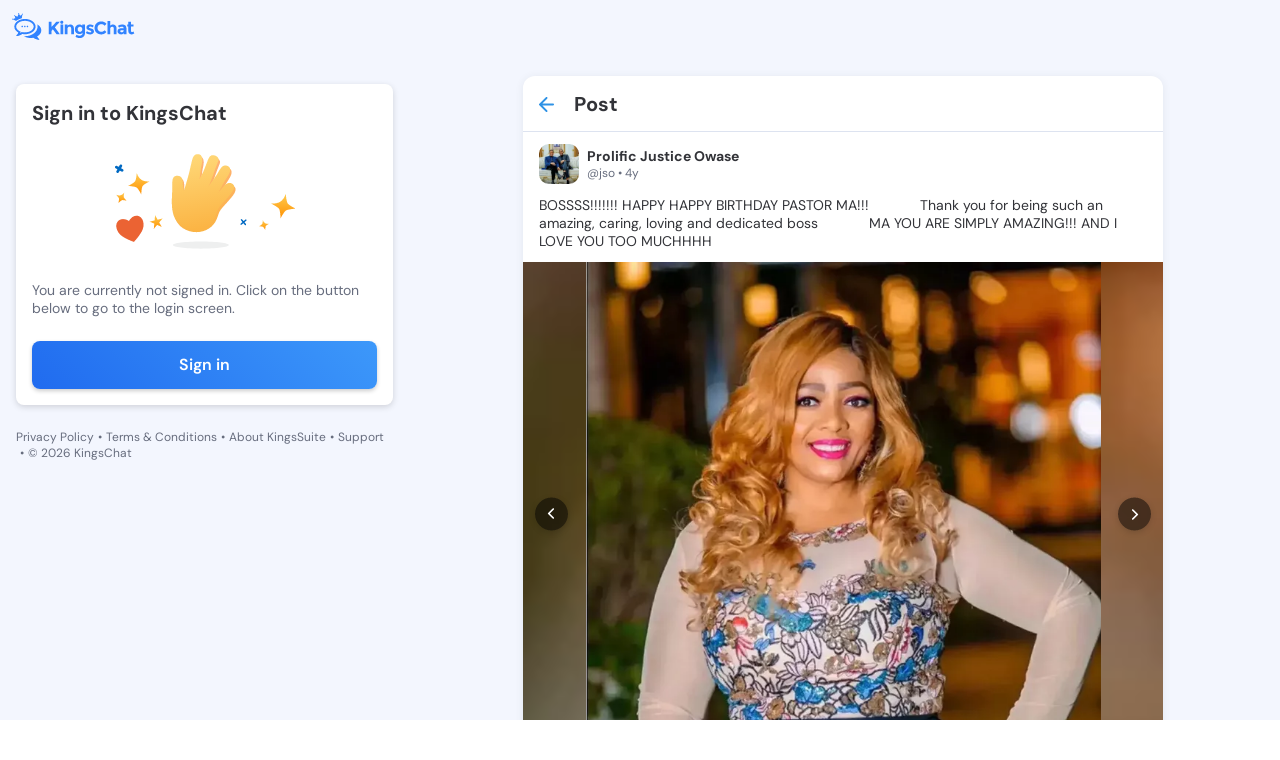

--- FILE ---
content_type: text/html; charset=utf-8
request_url: https://kingschat.online/post/WldJSTF
body_size: 9930
content:
<!doctype html>
<html data-n-head-ssr lang="en" data-n-head="%7B%22lang%22:%7B%22ssr%22:%22en%22%7D%7D">
  <head >
    <meta data-n-head="ssr" charset="utf-8"><meta data-n-head="ssr" name="viewport" content="width=device-width, initial-scale=1"><meta data-n-head="ssr" data-hid="charset" charset="utf-8"><meta data-n-head="ssr" data-hid="mobile-web-app-capable" name="mobile-web-app-capable" content="yes"><meta data-n-head="ssr" data-hid="apple-mobile-web-app-title" name="apple-mobile-web-app-title" content="Kingschat Web"><meta data-n-head="ssr" data-hid="author" name="author" content="Marcin Dekier"><meta data-n-head="ssr" data-hid="theme-color" name="theme-color" content="#2f92e5"><meta data-n-head="ssr" data-hid="og:site_name" name="og:site_name" property="og:site_name" content="Kingschat Web"><meta data-n-head="ssr" data-hid="og:title" name="og:title" content="Post by Prolific Justice Owase @jso | KingsChat - Christian Social Media &amp; Messaging"><meta data-n-head="ssr" data-hid="description" name="description" content="Read post by  Prolific Justice Owase @jso on KingsChat - Christian social media. BOSSSS!!!!!!! HAPPY HAPPY BIRTHDAY PASTOR MA!!!🥳🥳🥳Thank ..."><meta data-n-head="ssr" data-hid="og:description" name="og:description" content="Read post by  Prolific Justice Owase @jso on KingsChat - Christian social media. BOSSSS!!!!!!! HAPPY HAPPY BIRTHDAY PASTOR MA!!!🥳🥳🥳Thank ..."><meta data-n-head="ssr" data-hid="og:image" property="og:image" content="https://connect.kingsch.at/api/media/602179559101a60006c01bb4"><meta data-n-head="ssr" data-hid="og:type" property="og:type" content="profile"><meta data-n-head="ssr" data-hid="og:url" property="og:url" content="https://kingschat.online/post/WldJSTF"><meta data-n-head="ssr" data-hid="twitter:card" name="twitter:card" content="summary_large_image"><meta data-n-head="ssr" data-hid="twitter:title" name="twitter:title" content="Post by Prolific Justice Owase @jso | KingsChat - Christian Social Media &amp; Messaging"><meta data-n-head="ssr" data-hid="twitter:description" name="twitter:description" content="Read post by  Prolific Justice Owase @jso on KingsChat - Christian social media. BOSSSS!!!!!!! HAPPY HAPPY BIRTHDAY PASTOR MA!!!🥳🥳🥳Thank ..."><meta data-n-head="ssr" data-hid="twitter:image" name="twitter:image" content="https://connect.kingsch.at/api/media/602179559101a60006c01bb4"><title>Post by Prolific Justice Owase @jso | KingsChat - Christian Social Media &amp; Messaging</title><link data-n-head="ssr" rel="icon" type="image/x-icon" href="/favicon.ico"><link data-n-head="ssr" data-hid="shortcut-icon" rel="shortcut icon" href="/_nuxt/icons/icon_64x64.0da0fd.png"><link data-n-head="ssr" data-hid="apple-touch-icon" rel="apple-touch-icon" href="/_nuxt/icons/icon_512x512.0da0fd.png" sizes="512x512"><link data-n-head="ssr" rel="manifest" href="/_nuxt/manifest.3743d0d0.json" data-hid="manifest"><link rel="preload" href="/_nuxt/3a5b75c.js" as="script"><link rel="preload" href="/_nuxt/3a1909f.js" as="script"><link rel="preload" href="/_nuxt/css/e333a12.css" as="style"><link rel="preload" href="/_nuxt/c4e074c.js" as="script"><link rel="preload" href="/_nuxt/css/b7dc499.css" as="style"><link rel="preload" href="/_nuxt/bf394a9.js" as="script"><link rel="stylesheet" href="/_nuxt/css/e333a12.css"><link rel="stylesheet" href="/_nuxt/css/b7dc499.css">
  </head>
  <body class="" data-n-head="%7B%22class%22:%7B%22ssr%22:%22%22%7D%7D">
    <div data-server-rendered="true" id="__nuxt"><!----><div id="__layout"><div data-fetch-key="data-v-09ea714f:0" class="app-content-default" data-v-09ea714f><div class="Layout__main-container" data-v-09ea714f><div class="Layout__menu-container" data-v-09ea714f><div class="MenuTopPanel__main-container" data-v-57a02a82 data-v-09ea714f><div class="MenuTopPanel__top-container" data-v-57a02a82><a href="/" class="nuxt-link-active" data-v-57a02a82><span class="svg-container MenuTopPanel__logo no-color" data-v-547b4956 data-v-57a02a82><svg width="124" height="28" viewBox="0 0 124 28" fill="none" xmlns="http://www.w3.org/2000/svg" data-v-547b4956 data-v-547b4956><path fill-rule="evenodd" clip-rule="evenodd" d="M25.4165 12.3259C27.9282 13.7361 29.5435 15.9359 29.5435 18.4059C29.5435 20.8603 27.9501 23.0455 25.4664 24.4578C25.938 25.7481 26.6817 26.3948 27.2603 26.958C27.8202 27.5025 27.6166 28.218 26.4252 27.951C25.5983 27.7643 22.8123 26.9872 21.5461 25.8649C20.6777 26.0286 19.7667 26.1152 18.8276 26.1152C16.1528 26.1152 13.7055 25.4101 11.8274 24.244C12.2346 24.2732 12.6428 24.2899 13.0521 24.2899C16.3335 24.2899 19.4436 23.3532 21.8058 21.653C24.3591 19.8172 25.7645 17.3149 25.7645 14.6102C25.7645 13.8279 25.6461 13.0633 25.4165 12.3259ZM13.0521 6.89985C18.9699 6.89985 23.769 10.3514 23.769 14.6102C23.769 18.868 18.9699 22.3195 13.0521 22.3195C12.113 22.3195 11.202 22.2329 10.3336 22.0692C9.06738 23.1915 6.28141 23.9686 5.45456 24.1553C4.26309 24.4234 4.0595 23.7068 4.61835 23.1623C5.19798 22.6001 5.9407 21.9534 6.41334 20.6621C3.92965 19.2508 2.33618 17.0645 2.33618 14.6102C2.33618 10.3514 7.1332 6.89985 13.0521 6.89985ZM13.0521 8.77945C10.5902 8.77945 8.29766 9.45432 6.59616 10.6768C5.07749 11.7699 4.24128 13.1666 4.24128 14.6102C4.24128 16.2254 5.28955 17.7761 7.1306 18.8961L7.36485 19.0338L8.7464 19.8193L8.24364 21.193C8.51206 21.0561 8.7479 20.916 8.93202 20.7756L9.06011 20.6704L9.76336 20.0477L10.691 20.2219C11.4565 20.3669 12.2522 20.4399 13.0521 20.4399C15.514 20.4399 17.8065 19.7661 19.508 18.5426C21.0267 17.4494 21.8639 16.0528 21.8639 14.6102C21.8639 13.1666 21.0267 11.7699 19.508 10.6768C17.8065 9.45432 15.514 8.77945 13.0521 8.77945ZM15.543 13.6662C16.0022 13.6662 16.3741 14.0334 16.3741 14.4871C16.3741 14.9398 16.0022 15.307 15.543 15.307C15.0839 15.307 14.712 14.9398 14.712 14.4871C14.712 14.0334 15.0839 13.6662 15.543 13.6662ZM12.9181 13.6662C13.3783 13.6662 13.7501 14.0334 13.7501 14.4871C13.7501 14.9398 13.3783 15.307 12.9181 15.307C12.459 15.307 12.086 14.9398 12.086 14.4871C12.086 14.0334 12.459 13.6662 12.9181 13.6662ZM10.2931 13.6662C10.7523 13.6662 11.1252 14.0334 11.1252 14.4871C11.1252 14.9398 10.7523 15.307 10.2931 15.307C9.83399 15.307 9.46107 14.9398 9.46107 14.4871C9.46107 14.0334 9.83399 13.6662 10.2931 13.6662ZM6.77275 0.935593C7.05737 0.935593 7.28694 1.16194 7.28694 1.44252C7.28694 1.63132 7.1841 1.79404 7.03036 1.88165L8.34648 3.67051L10.2692 2.31035C10.2017 2.22482 10.1602 2.11634 10.1602 1.99848C10.1602 1.71894 10.3908 1.49155 10.6744 1.49155C10.959 1.49155 11.1885 1.71894 11.1885 1.99848C11.1885 2.27906 10.959 2.50541 10.6744 2.50541C10.6183 2.50541 10.5663 2.49811 10.5154 2.48142L9.86412 6.23854C8.0068 6.62448 6.30011 7.34524 4.88635 8.36327C4.66094 8.52495 4.44488 8.69288 4.2392 8.86707L0.974362 7.28161C0.890222 7.4485 0.715709 7.56428 0.514189 7.56428C0.229567 7.56428 0 7.33689 0 7.05735C0 6.77677 0.229567 6.54938 0.514189 6.54938C0.745834 6.54938 0.94216 6.70167 1.00552 6.91028L3.35625 6.0873L2.73403 4.03037C2.69248 4.04185 2.64781 4.0481 2.60211 4.0481C2.31749 4.0481 2.08792 3.82176 2.08792 3.54222C2.08792 3.26059 2.31749 3.03424 2.60211 3.03424C2.88569 3.03424 3.1163 3.26059 3.1163 3.54222C3.1163 3.58915 3.10903 3.63505 3.09656 3.67886L5.59375 4.56546L6.58577 1.91399C6.39464 1.84097 6.2596 1.65739 6.2596 1.44252C6.2596 1.16194 6.49021 0.935593 6.77275 0.935593ZM67.8892 12.4458C69.0661 12.4458 70.0395 12.9236 70.8133 13.879V12.5908H73.5713V21.0981C73.5713 21.969 73.4175 22.7419 73.1111 23.4199C72.8057 24.0969 72.3943 24.6289 71.8801 25.0158C70.8611 25.8138 69.6603 26.2133 68.2746 26.2133C67.5391 26.2133 66.7881 26.0954 66.0225 25.8597C65.2559 25.6239 64.5839 25.2881 64.0084 24.8531L65.0752 22.8035C65.982 23.4794 66.9418 23.8194 67.9536 23.8194C68.9643 23.8194 69.7642 23.5701 70.3521 23.0757C70.9421 22.5792 71.2361 21.7938 71.2361 20.7174C70.3646 21.6728 69.2832 22.1505 67.991 22.1505C66.6967 22.1505 65.605 21.7177 64.7158 20.854C63.8276 19.9893 63.383 18.8336 63.383 17.3889C63.383 15.9443 63.8401 14.7583 64.7532 13.8342C65.6662 12.9079 66.7123 12.4458 67.8892 12.4458ZM68.5509 14.7667C67.9017 14.7667 67.3397 14.9909 66.8691 15.4384C66.3965 15.8869 66.1607 16.4971 66.1607 17.2711C66.1607 18.045 66.3903 18.6709 66.8494 19.1486C67.3096 19.6263 67.8705 19.8652 68.5322 19.8652C69.1939 19.8652 69.7455 19.6294 70.188 19.1569C70.6284 18.6865 70.8497 18.0596 70.8497 17.2804C70.8497 16.5002 70.6284 15.8869 70.188 15.4384C69.7455 14.9909 69.2001 14.7667 68.5509 14.7667ZM111.234 12.4458C112.435 12.4458 113.415 12.7421 114.176 13.3345C114.936 13.928 115.315 14.8647 115.315 16.1466V22.3675H112.722V21.1888C112.012 22.0723 111.132 22.5135 110.083 22.5135C109.036 22.5135 108.156 22.2142 107.445 21.6144C106.734 21.0167 106.379 20.2177 106.379 19.2206C106.379 18.2234 106.745 17.4765 107.482 16.9811C108.216 16.4846 109.223 16.2374 110.497 16.2374H112.557V16.1821C112.557 15.1422 111.999 14.6227 110.885 14.6227C110.406 14.6227 109.9 14.7166 109.367 14.9033C108.833 15.0911 108.383 15.3247 108.016 15.6032L106.783 13.8425C108.082 12.911 109.566 12.4458 111.234 12.4458ZM112.54 18.1775H110.81C109.707 18.1775 109.155 18.5175 109.155 19.1934C109.155 19.5449 109.287 19.8141 109.551 20.0008C109.813 20.1885 110.191 20.2814 110.681 20.2814C111.172 20.2814 111.605 20.1332 111.978 19.837C112.351 19.5408 112.54 19.1455 112.54 18.65V18.1775ZM122.305 19.4469C121.948 19.9079 121.513 20.1364 120.998 20.1364C120.728 20.1364 120.495 20.031 120.299 19.8203C120.104 19.6075 120.005 19.3144 120.005 18.94V14.5685H122.396V12.6086H120.005V9.68901H117.228V12.6086H116.07V14.5685H117.228V19.0672C117.228 20.1301 117.557 20.9708 118.212 21.5883C118.868 22.2048 119.672 22.5135 120.621 22.5135C121.572 22.5135 122.475 22.1265 123.333 21.3515L122.305 19.4469ZM101.734 12.4458C100.699 12.4458 99.7648 12.8631 98.9306 13.6975V8.90879H96.1717V22.3675H98.9306V17.1073C98.9306 16.3469 99.1353 15.769 99.5466 15.3758C99.9569 14.9815 100.438 14.7854 100.989 14.7854C102.106 14.7854 102.664 15.5354 102.664 17.0353V22.3675H105.423V16.4366C105.423 15.2277 105.067 14.2597 104.356 13.5348C103.645 12.8078 102.771 12.4458 101.734 12.4458ZM90.1032 12.1016C91.4526 12.1016 92.5807 12.6576 93.4875 13.7695L95.2711 11.7741C93.848 10.1907 92.0831 9.39904 89.9754 9.39904C88.0859 9.39904 86.4893 10.027 85.1847 11.2849C83.8789 12.5428 83.2255 14.1106 83.2255 15.9923C83.2255 17.8719 83.8665 19.4302 85.1462 20.6621C86.4291 21.896 88.0589 22.5135 90.0388 22.5135C92.0187 22.5135 93.7389 21.7031 95.1973 20.0832L93.3587 18.215C92.4633 19.3144 91.3103 19.8652 89.9017 19.8652C88.8712 19.8652 87.9956 19.5084 87.2705 18.7939C86.5486 18.0815 86.186 17.1344 86.186 15.9568C86.186 14.776 86.5693 13.8394 87.3359 13.1447C88.1025 12.449 89.025 12.1016 90.1032 12.1016ZM81.5895 17.2711C81.2207 17.0531 80.906 16.8935 80.6421 16.7902C80.3793 16.688 79.9347 16.5399 79.3083 16.3469C78.6841 16.1529 78.2364 15.9829 77.9663 15.8379C77.6972 15.6929 77.5622 15.4937 77.5622 15.2392C77.5622 14.7802 77.987 14.5497 78.8399 14.5497C79.6917 14.5497 80.5476 14.8407 81.4056 15.4217L82.435 13.6068C81.2696 12.8328 80.1051 12.4458 78.9406 12.4458C77.7762 12.4458 76.8267 12.7295 76.0903 13.298C75.3559 13.8665 74.9871 14.6008 74.9871 15.5031C74.9871 16.4032 75.361 17.0844 76.109 17.5433C76.4767 17.7728 76.8039 17.9491 77.0927 18.069C77.3804 18.19 77.798 18.335 78.3444 18.505C78.8887 18.674 79.3052 18.8555 79.594 19.0484C79.8818 19.2425 80.0261 19.4532 80.0261 19.6837C80.0261 19.9131 79.9223 20.0978 79.7135 20.2365C79.5047 20.3763 79.2221 20.4451 78.8669 20.4451C77.7024 20.4451 76.6055 20.0519 75.5761 19.2654L74.3618 20.9708C74.9996 21.4788 75.7163 21.8637 76.5141 22.1234C77.3098 22.3831 78.0764 22.5135 78.8129 22.5135C79.916 22.5135 80.826 22.2225 81.5438 21.6426C82.2605 21.0616 82.6189 20.2907 82.6189 19.3301C82.6189 18.3684 82.2761 17.682 81.5895 17.2711ZM58.7481 12.4458C57.7062 12.4458 56.7692 12.8631 55.9351 13.6975V12.6086H53.1761V22.3675H55.9351V16.9258C55.9351 16.1654 56.1408 15.5876 56.5511 15.1943C56.9624 14.8011 57.4423 14.6039 57.995 14.6039C59.1106 14.6039 59.6684 15.3539 59.6684 16.8538V22.3675H62.4274V16.4366C62.4274 15.2277 62.0742 14.2597 61.3699 13.5348C60.6646 12.8078 59.791 12.4458 58.7481 12.4458ZM48.8185 22.3675H51.5764V12.6086H48.8185V22.3675ZM50.198 8.63655C49.7441 8.63655 49.3607 8.79093 49.0481 9.09968C48.7354 9.40842 48.5786 9.78601 48.5786 10.2335C48.5786 10.6799 48.7354 11.0586 49.0481 11.3673C49.3607 11.675 49.7441 11.8294 50.198 11.8294C50.6509 11.8294 51.0352 11.675 51.3469 11.3673C51.6595 11.0586 51.8153 10.6799 51.8153 10.2335C51.8153 9.78601 51.6595 9.40842 51.3469 9.09968C51.0352 8.79093 50.6509 8.63655 50.198 8.63655ZM44.7725 9.68901L39.9173 14.8939V9.68901H37.0493V22.3675H39.9173V18.7772L41.2054 17.3618L44.9761 22.3675H48.322C47.734 21.5581 46.8438 20.3272 45.6555 18.6771C44.4661 17.0259 43.6507 15.8994 43.2092 15.2944L48.322 9.68901H44.7725Z" fill="#3183FF" data-v-547b4956 data-v-547b4956></path></svg></span></a> <div class="MenuTopPanel__right-container" data-v-57a02a82><!----> <!----></div></div> <div class="MenuTopPanel__bottom-container" data-v-57a02a82><a href="/conversations" class="MenuTopPanel__button" data-v-57a02a82><span class="svg-container MenuTopPanel__button-icon" style="color:var(--element-dark-weak-to-element-light-weak);" data-v-547b4956 data-v-57a02a82><svg width="22" height="22" viewBox="0 0 22 22" fill="none" xmlns="http://www.w3.org/2000/svg" data-v-547b4956 data-v-547b4956><g id="Chat" data-v-547b4956 data-v-547b4956><path id="Icon" d="M17.6 6.05H16.775V12.65C16.775 13.1038 16.4037 13.475 15.95 13.475H6.05V14.3C6.05 15.2075 6.7925 15.95 7.7 15.95H15.95L19.25 19.25V7.7C19.25 6.7925 18.5075 6.05 17.6 6.05ZM15.125 10.175V4.4C15.125 3.4925 14.3825 2.75 13.475 2.75H4.4C3.4925 2.75 2.75 3.4925 2.75 4.4V15.125L6.05 11.825H13.475C14.3825 11.825 15.125 11.0825 15.125 10.175Z" fill="#A9ACAD" data-v-547b4956 data-v-547b4956></path></g></svg></span>
      Chats
    </a> <a href="/" class="MenuTopPanel__button nuxt-link-active" data-v-57a02a82><span class="svg-container MenuTopPanel__button-icon" style="color:var(--element-dark-weak-to-element-light-weak);" data-v-547b4956 data-v-57a02a82><svg width="24" height="25" viewBox="0 0 24 25" fill="none" xmlns="http://www.w3.org/2000/svg" data-v-547b4956 data-v-547b4956><path d="M5 11.2637C4.45 11.2637 3.97917 11.0678 3.5875 10.6762C3.19583 10.2845 3 9.81367 3 9.26367V5.26367C3 4.71367 3.19583 4.24284 3.5875 3.85117C3.97917 3.45951 4.45 3.26367 5 3.26367H9C9.55 3.26367 10.0208 3.45951 10.4125 3.85117C10.8042 4.24284 11 4.71367 11 5.26367V9.26367C11 9.81367 10.8042 10.2845 10.4125 10.6762C10.0208 11.0678 9.55 11.2637 9 11.2637H5ZM5 21.2637C4.45 21.2637 3.97917 21.0678 3.5875 20.6762C3.19583 20.2845 3 19.8137 3 19.2637V15.2637C3 14.7137 3.19583 14.2428 3.5875 13.8512C3.97917 13.4595 4.45 13.2637 5 13.2637H9C9.55 13.2637 10.0208 13.4595 10.4125 13.8512C10.8042 14.2428 11 14.7137 11 15.2637V19.2637C11 19.8137 10.8042 20.2845 10.4125 20.6762C10.0208 21.0678 9.55 21.2637 9 21.2637H5ZM15 11.2637C14.45 11.2637 13.9792 11.0678 13.5875 10.6762C13.1958 10.2845 13 9.81367 13 9.26367V5.26367C13 4.71367 13.1958 4.24284 13.5875 3.85117C13.9792 3.45951 14.45 3.26367 15 3.26367H19C19.55 3.26367 20.0208 3.45951 20.4125 3.85117C20.8042 4.24284 21 4.71367 21 5.26367V9.26367C21 9.81367 20.8042 10.2845 20.4125 10.6762C20.0208 11.0678 19.55 11.2637 19 11.2637H15ZM15 21.2637C14.45 21.2637 13.9792 21.0678 13.5875 20.6762C13.1958 20.2845 13 19.8137 13 19.2637V15.2637C13 14.7137 13.1958 14.2428 13.5875 13.8512C13.9792 13.4595 14.45 13.2637 15 13.2637H19C19.55 13.2637 20.0208 13.4595 20.4125 13.8512C20.8042 14.2428 21 14.7137 21 15.2637V19.2637C21 19.8137 20.8042 20.2845 20.4125 20.6762C20.0208 21.0678 19.55 21.2637 19 21.2637H15Z" fill="#3183FF" data-v-547b4956 data-v-547b4956></path></svg></span>
      Timeline
    </a></div></div></div> <div class="PostPage__main-container" data-v-d6278bd6 data-v-09ea714f><h1 class="visually-hidden" data-v-d6278bd6>
    Post by Prolific Justice Owase @jso - KingsChat Christian
    Social Media &amp; Messaging App
  </h1> <h2 class="visually-hidden" data-v-d6278bd6>
    Read, comment, and share this post; join the conversation on our free iOS,
    Android, and Web app.
  </h2> <!----> <div class="PostPage__left-container PostPage__left-container--hide" data-v-d6278bd6><div class="PostPage__fixed-box PostPage__fixed-box--hide" data-v-d6278bd6><div class="SignInInfo__main-container" data-v-72e3a427 data-v-d6278bd6><span class="SignInInfo__title" data-v-72e3a427> Sign in to KingsChat </span> <img src="/svg-animated/hello.svg" alt="illustration" class="SignInInfo__image" data-v-72e3a427> <span class="SignInInfo__description" data-v-72e3a427>You are currently not signed in. Click on the button below to go to the
    login screen.</span> <button type="button" class="SignInInfo__button" data-v-72e3a427>
    Sign in
  </button></div> <div class="LeftPanelLinks__main-container" data-v-7350b595 data-v-d6278bd6><a href="/privacy-policy" class="LeftPanelLinks__link" data-v-7350b595>
    Privacy Policy
  </a> <span class="LeftPanelLinks__dot" data-v-7350b595>•</span> <a href="https://kingsch.at/h/files/kingschat-terms-of-service.pdf" class="LeftPanelLinks__link" data-v-7350b595>
    Terms &amp; Conditions
  </a> <span class="LeftPanelLinks__dot" data-v-7350b595>•</span> <a href="https://kingssuite.com" class="LeftPanelLinks__link" data-v-7350b595>
    About KingsSuite
  </a> <span class="LeftPanelLinks__dot" data-v-7350b595>•</span> <a href="https://kingsch.at/h/support.html" class="LeftPanelLinks__link" data-v-7350b595>
    Support
  </a> <span class="LeftPanelLinks__dot" data-v-7350b595>•</span> <span class="LeftPanelLinks__text" data-v-7350b595> © 2026 KingsChat </span></div></div></div> <div class="PostPage__container" data-v-d6278bd6><div class="PostPage__center-container" data-v-d6278bd6><div class="PostPage__posts-container" data-v-d6278bd6><!----> <!----> <div class="PostPage__post-header" data-v-d6278bd6><a href="/" class="PostPage__post-header-button nuxt-link-active" data-v-d6278bd6><span class="svg-container PostPage__post-header-icon" style="color:var(--main-blue-to-dark-blue);" data-v-547b4956 data-v-d6278bd6><svg height="16" viewBox="0 0 16 16" width="16" xmlns="http://www.w3.org/2000/svg" data-v-547b4956 data-v-547b4956><path d="m8.70710678.29289322c.36048396.36048396.3882135.92771502.08318861 1.32000622l-.08318861.09420734-5.29210678 5.29289322h11.585c.5522847 0 1 .44771525 1 1 0 .51283584-.3860402.93550716-.8833789.99327227l-.1166211.00672773h-11.585l5.29210678 5.2928932c.36048396.360484.3882135.927715.08318861 1.3200062l-.08318861.0942074c-.36048396.3604839-.92771502.3882135-1.32000622.0831886l-.09420734-.0831886-7-7.00000002-.07320445-.08165779c-.00231667-.00288655-.00461764-.00578623-.0069028-.00869891l.08010725.0903567c-.03539405-.03539405-.06758027-.0727812-.09655864-.11180017-.01784449-.02417592-.03461588-.04903166-.05026715-.07464642-.00746051-.01204708-.0145686-.02426575-.02139626-.03659809-.01087725-.01976815-.02129453-.0401707-.03101739-.06096295-.00797473-.01700065-.01545736-.0343035-.02242829-.05176313-.00790975-.01975682-.015103-.03953834-.02167881-.05959961-.00481796-.01488507-.00944895-.03027313-.01370154-.04574344-.00601151-.02155649-.01120534-.04324689-.01567999-.06519887-.00346298-.01741884-.00653707-.03484509-.00914735-.05232723-.00291682-.01904643-.00526984-.03877194-.00704032-.05866502-.0020825-.02380696-.00334259-.0471208-.00379133-.07044735-.00012487-.00644589-.00018615-.01289304-.00018615-.0193545l.00016755-.01836205c.00043177-.02365772.00169805-.04730304.00379886-.07088802l-.00396641.08925007c0-.05062028.00376119-.10036209.01101934-.14896122.00260874-.01698779.00568283-.03441404.00922073-.05176454.00439973-.02202032.00959356-.04371072.0154809-.06511385.00437676-.01562367.00900775-.03101173.01401712-.04630291.0063844-.01965516.01357765-.03943668.02136587-.058916.00709246-.01773713.01457509-.03503998.0225694-.05216303.00970328-.02066985.02012056-.0410724.03120241-.0610554.00662306-.01211749.01373115-.02433616.02111968-.0364318.01572325-.0255662.03249464-.05042194.05031806-.07445055.00440435-.00604934.00886103-.01191404.0133911-.01774014.02796423-.03556648.0547223-.06574103.08318861-.09420734l7-7c.39052429-.39052429 1.02368927-.39052429 1.41421356 0z" fill="#2f92e5" data-v-547b4956 data-v-547b4956></path></svg></span></a> <span class="PostPage__post-header-text" data-v-d6278bd6>Post</span></div> <!----> <template data-v-d6278bd6><div class="PostSkeleton__main-container" data-v-35cb5969 data-v-d6278bd6><div class="PostSkeleton__header" data-v-35cb5969><div class="PostSkeleton__header-avatar" data-v-35cb5969><div class="RectangleSkeleton__main-container" data-v-ff4599f8 data-v-35cb5969></div></div> <div class="PostSkeleton__info-box" data-v-35cb5969><div class="PostSkeleton__info-box-name" data-v-35cb5969><div class="RectangleSkeleton__main-container" data-v-ff4599f8 data-v-35cb5969></div></div> <div class="PostSkeleton__info-box-username" data-v-35cb5969><div class="RectangleSkeleton__main-container" data-v-ff4599f8 data-v-35cb5969></div></div></div></div> <div class="PostSkeleton__footer" data-v-35cb5969><div class="PostSkeleton__footer-button" data-v-35cb5969><div class="RectangleSkeleton__main-container" data-v-ff4599f8 data-v-35cb5969></div></div> <div class="PostSkeleton__footer-button" data-v-35cb5969><div class="RectangleSkeleton__main-container" data-v-ff4599f8 data-v-35cb5969></div></div> <div class="PostSkeleton__footer-button" data-v-35cb5969><div class="RectangleSkeleton__main-container" data-v-ff4599f8 data-v-35cb5969></div></div></div></div></template></div></div> <div class="PostPage__right-container PostPage__right-container--hide" data-v-d6278bd6><!----> <!----></div></div></div> <!----> <!----></div></div></div></div><script>window.__NUXT__=(function(a,b,c,d,e,f,g,h,i,j,k,l,m,n,o,p){h.users=[i];h.post={postId:f,postCreatorId:g,postResharerId:g,publishedAtMillis:"1612806489943",webUrl:"https:\u002F\u002Fwww.kingsch.at\u002Fp\u002FWldJSTF",body:{mentions:[],images:[{imageUrl:"https:\u002F\u002Fconnect.kingsch.at\u002Fapi\u002Fmedia\u002F602179559101a60006c01bb4",imageWidth:j,imageHeight:k},{imageUrl:"https:\u002F\u002Fconnect.kingsch.at\u002Fapi\u002Fmedia\u002F60217955ff4f6c000723fa10",imageWidth:j,imageHeight:k}],stickers:[],hashtags:[],textBody:"BOSSSS!!!!!!! HAPPY HAPPY BIRTHDAY PASTOR MA!!!🥳🥳🥳Thank you for being such an amazing, caring, loving and dedicated boss🤩🤩🤩MA YOU ARE SIMPLY AMAZING!!! AND I LOVE YOU TOO MUCHHHH😍😍😍😍",linkPreview:c,video:c,avatar:c,kctvVideo:c,actionUrl:b},spaceId:b,yookosId:b,friendlyUrl:"WldJSTF",interaction:c,isBlogPost:a,editable:d,promoted:a,promotedId:b,recommended:a};h.shares={postId:f,sharesCount:l,sharersCount:l,shared:a,reposted:a,forwarded:a};h.likes={postId:f,likesCount:m,liked:a,likersCount:m};h.comments={postId:f,commentsCount:n,commentersCount:n,commented:a};h.spaceInfo=c;h.views={postId:f,viewsCount:"3177"};i.badgeIds=["9b57cf57-b0b5-47f4-8786-ddff421c52d6","f1e26580-d692-4835-82b0-a849f8342d7d"];i.userId=g;i.name="Prolific Justice Owase";i.username="jso";i.postsCount=e;i.superuser=c;i.userBio="Success is my responsibility🙏 ";i.avatarUrl="https:\u002F\u002Fcdn1.kingschat.online\u002Fuploads\u002Fmedia\u002F538de51273312e3365aa0500\u002FRHhZek1lbFhBWUZ5WmY1YzFTQzl1dz09\u002Fkingschat.avatar.user.jso.jpg";i.avatarMainColor=e;i.privateAccount=a;i.presence={offline:{lastSeenInMillis:"1768711224825"},presence:"offline"};i.isBlogger=a;return {layout:"default",data:[{singlePostData:h}],fetch:{"data-v-09ea714f:0":{isActiveCookiePopup:a,isSmallWindow:d,isScrolled:a}},error:c,state:{authenticated:{isLoading:a,accessToken:o,refreshToken:o},conversations:{conversations:[],listOfPinnedConversations:[],activeConversation:{},isLackSelectedConversations:a,transactions:[],isLoadingConversationsData:d,conversationsNextToken:b,searchConversationNextToken:b,searchConversationsList:[],searchConversationsListToken:b,searchConversationsSpinner:a,searchConversationsValue:b,activeFilter:"All"},"create-superuser":{paymentDetails:[]},forward:{conversations:[],conversationsNextToken:b},general:{darkMode:a,internalData:b,isIntercomOpen:a,isRemovePopupActive:a,popupData:{conversationId:b},isOpenCreateConversationBox:a,openForwardMessageData:c,isUserOffline:a,snackbarInternetStatus:b,isMobileDevice:a,isUserBlockPopupActive:a,isUserUnBlockPopupActive:a,isRemoveUserPopupActive:a,isOpenEditConversationBox:a,isSwitchAccountActive:a,userPopupData:c,firebaseToken:b,notificationPermission:b,isActiveBlockScroll:a,isLoggedUser:a,loginPopupState:p,userIsOwnerMessageDeleted:a},"live-stories":{activeLives:[],isActiveCreatedForm:d},messages:{messages:[],messagesHasMore:a,loadingMessages:a,messagesAreLoaded:a,transactions:[],pinnedMessages:[],selectedPinnedMessage:c,selectedReactionMessage:c,newMessagesIds:[]},request:{apiUrl:"https:\u002F\u002Fconnect.kingsch.at"},search:{usersList:[],usersListNextToken:b,tagsList:[],tagsListNextToken:b,searchValue:b,searchTagValue:b,activeTab:"all",isActiveLoading:a,postsListNextToken:b,feedEntries:[],likes:[],nextToken:b,shares:[],views:[],comments:[],historyUsersList:[],historyUsersListFollowedBy:[],usersListFollowedBy:[]},"send-message":{example:b,typingData:[],listOfFilesData:[],encodedFileData:c,replyData:c,editMessageData:c,acceptTypesOfFile:["doc","pdf","docx","ppt","pptx","rtf"],sentFiles:a,isTooManyFiles:a},"socket-conversations":{nextSynchronizationToken:b,webSocket:c,webSocketReadyState:e,heartbeatTimer:e,reconnectTimer:c,typingData:c},"socket-presence":{isInvisible:a,isActivityStatePopupOpen:a},stickers:{stickersPacks:[],activeStickerPackId:{},myStickersPacks:[],recentlyUsedStickersList:[]},user:{currentUserData:c,contacts:[],blockedUserIds:[],hiddenUserIds:[],myFollowedSuperUsers:[],selectedSuperusersId:b,isProfileEditModalOpen:a},users:{users:[i],usersPresence:{},areUsersFollowedInfo:[],bloggersList:[]},chat:{drafts:{listOfDrafts:[],isLoadingData:d},general:{isActiveEmojiBox:a,listOfAdminsInConversation:[],isRemoveGroupPopupActive:a,isRemoveSingleConversationPopupActive:a,isGroupAdminPopupActive:a,isGroupOwnerPopupActive:a,isLeaveGroupPopupActive:a,conversationIdGroupOwnerModal:b,isEditGroupActive:a,userIdCreateConversationBox:b,dataToRemoveMessage:{messageId:b,conversationId:b,retract:d},dataToPinMessage:c,dataToUnpinMessage:c,isActiveSidePanel:a,isActiveTooManyPinnedMessagesPopup:a,createGroupName:b,createGroupPhotoUrl:b,muteNotificationsConversationId:b,isActiveSnackBarCopy:a,isFocusBrowserTab:d,isChatScrollOnBottom:d,isActiveGroupMembers:a,longTouchConversationId:b,joinGroupModalState:p,joinGroupData:c},"media-folder":{nextToken:b,nextTokenFiles:b,nextTokenLinks:b,isActiveMediaFolder:a,links:c,files:c,imagesAndVideos:c},types:{}},timeline:{comments:{},"creating-post":{imagesList:[],imagesLoadingCount:e,videoList:[],mySuperusersList:[],mySuperusersExpirationsList:[],selectedSuperusersId:b,creatingPostText:b,isUploadingPostData:a,selectedPostId:b,characterLimitsList:[]},game:{activeGame:b},general:{trendingTagsList:[],isActiveCreatingPostBox:a,mentionsNextToken:b,mentionUsersList:[],isActiveMentionPopUp:a,mentionQuery:b,mentionSelectedIndex:e,isActiveChatinTimeline:a,timelineChatHeightPosition:"bottom"},"hashtag-posts":{selectedHashtag:c},post:{postData:h,isActiveFullScreenPost:a},posts:{trendingTagsList:[],comments:[],likes:[],nextToken:b,shares:[],views:[],feedEntries:[],feedEntriesPinned:[],selectedFilter:b,isEmptyTimeline:a,pinnedPostIds:[],viewedPostIds:[],highlightPostId:b},profile:{userProfileData:{},badgesLists:[],superUsersIds:[],profilePosts:[],superUsersList:[],selectedFilter:b,feedEntries:[],likes:[],nextToken:b,shares:[],views:[],comments:[]},stories:{stories:c,myStoriesData:c,nextToken:b,selectedStoryId:b,selectedStoryItemId:b}}},serverRendered:d,routePath:"\u002Fpost\u002FWldJSTF",config:{_app:{basePath:"\u002F",assetsPath:"\u002F_nuxt\u002F",cdnURL:c}}}}(false,"",null,true,0,"63e73124-edde-45e8-903b-f44a96929f71","538de51273312e3365aa0500",{},{},826,808,"4","7","1",void 0,"HIDDEN"));</script><script src="/_nuxt/3a5b75c.js" defer></script><script src="/_nuxt/3a1909f.js" defer></script><script src="/_nuxt/c4e074c.js" defer></script><script src="/_nuxt/bf394a9.js" defer></script>
  </body>
</html>


--- FILE ---
content_type: text/css; charset=UTF-8
request_url: https://kingschat.online/_nuxt/css/e333a12.css
body_size: 63699
content:
.MainError__main-container[data-v-7a067a1e]{align-items:center;display:flex;flex-direction:column;height:100%;width:100%}.MainError__illustration[data-v-7a067a1e]{height:193px;width:183px}.MainError__title[data-v-7a067a1e]{color:var(--dark-text-to-light);font-family:inherit;font-size:24px;font-weight:600;margin:24px 0 16px;text-align:center;transition:color .3s}.MainError__notice[data-v-7a067a1e]{color:var(--light-grey-to-dark-grey-v2);font-weight:400;margin:0 0 32px;max-width:405px}.MainError__button[data-v-7a067a1e],.MainError__notice[data-v-7a067a1e]{font-family:inherit;font-size:16px;text-align:center;transition:color .3s}.MainError__button[data-v-7a067a1e]{align-items:center;background-color:var(--main-blue-to-dark-blue);border:initial;border-radius:8px;border-radius:6px;color:var(--white);cursor:pointer;display:flex;flex-direction:column;font-weight:600;height:40px;justify-content:center;margin-bottom:32px;-webkit-text-decoration:none;text-decoration:none;transition:box-shadow .3s,background-color .3s,color .3s;width:228px}.MainError__button[data-v-7a067a1e]:hover{box-shadow:0 1px 3px 0 rgba(0,105,194,.6)}.MainError__link[data-v-7a067a1e]{color:var(--main-blue-to-dark-blue);cursor:pointer;font-family:inherit;font-size:16px;font-weight:600;margin-bottom:16px;text-align:center;-webkit-text-decoration:none;text-decoration:none;transition:color .3s}.MainError__link[data-v-7a067a1e]:hover{-webkit-text-decoration:underline;text-decoration:underline}.MainError__link-info[data-v-7a067a1e]{color:var(--text-grey-to-light-grey);font-family:inherit;font-size:16px;font-weight:400;text-align:center;transition:color .3s}.error-404[data-v-e1ac2a98]{align-items:center;display:flex;flex-direction:column;height:100%;padding-top:150px;width:100%}.error-404__title[data-v-e1ac2a98]{color:var(--dark-text-to-light);font-size:24px;font-weight:600;margin:24px 0 8px}.error-404__notice[data-v-e1ac2a98],.error-404__title[data-v-e1ac2a98]{font-family:inherit;text-align:center;transition:color .3s}.error-404__notice[data-v-e1ac2a98]{color:var(--light-grey-to-dark-grey-v2);font-size:16px;font-weight:400;max-width:440px}.svg-container[data-v-547b4956]{align-items:center;display:inline-flex;font-size:0;justify-content:center;line-height:0;max-height:100%;max-width:100%}.svg-container .placeholder[data-v-547b4956]{min-height:.1rem}.svg-container>span[data-v-547b4956]{height:100%;width:100%}.svg-container svg g[data-v-547b4956]{transition:none 0s ease 0s;transition:initial}.svg-container:not(.no-color) svg[data-v-547b4956]{color:inherit!important;display:inline-block;height:inherit;width:inherit}.svg-container:not(.no-color) svg [stroke*="#"][data-v-547b4956]:not(.no-color),.svg-container:not(.no-color) svg [style*="stroke: #"][data-v-547b4956]:not(.no-color),.svg-container:not(.no-color) svg [style*="stroke:#"][data-v-547b4956]:not(.no-color){stroke:currentColor!important;transition:stroke .3s ease}.svg-container:not(.no-color) svg [fill*="#"][data-v-547b4956]:not(.no-color),.svg-container:not(.no-color) svg [style*="fill: #"][data-v-547b4956]:not(.no-color),.svg-container:not(.no-color) svg [style*="fill:#"][data-v-547b4956]:not(.no-color){fill:currentColor!important;transition:fill .3s ease}.svg-container:not(.no-color) svg [fill*=none][data-v-547b4956]{fill:transparent}.svg-container:not(.no-color) svg [stroke*=none][data-v-547b4956]{stroke:transparent}.error-500[data-v-16751996]{align-items:center;display:flex;flex-direction:column;height:100%;justify-content:center;width:100%}.error-500__title[data-v-16751996]{color:var(--dark-text-to-light);font-size:24px;font-weight:600;margin:24px 0 8px}.error-500__notice[data-v-16751996],.error-500__title[data-v-16751996]{font-family:inherit;text-align:center;transition:color .3s}.error-500__notice[data-v-16751996]{color:var(--light-grey-to-dark-grey-v2);font-size:16px;font-weight:400;max-width:440px}.nuxt-error[data-v-42d08841]{align-items:center;display:flex;min-height:100vh;width:100%}.nuxt-progress{background-color:#fff;height:2px;left:0;opacity:1;position:fixed;right:0;top:0;transition:width .1s,opacity .4s;width:0;z-index:999999}.nuxt-progress.nuxt-progress-notransition{transition:none}.nuxt-progress-failed{background-color:red}@font-face{font-display:swap;font-family:DM Sans;font-style:normal;font-weight:300;src:url(/_nuxt/fonts/DM_Sans-normal-300-latin-ext.49935c4.woff2) format("woff2");unicode-range:u+0100-02ba,u+02bd-02c5,u+02c7-02cc,u+02ce-02d7,u+02dd-02ff,u+0304,u+0308,u+0329,u+1d00-1dbf,u+1e00-1e9f,u+1ef2-1eff,u+2020,u+20a0-20ab,u+20ad-20c0,u+2113,u+2c60-2c7f,u+a720-a7ff}@font-face{font-display:swap;font-family:DM Sans;font-style:normal;font-weight:300;src:url(/_nuxt/fonts/DM_Sans-normal-300-latin.7c87a64.woff2) format("woff2");unicode-range:u+00??,u+0131,u+0152-0153,u+02bb-02bc,u+02c6,u+02da,u+02dc,u+0304,u+0308,u+0329,u+2000-206f,u+20ac,u+2122,u+2191,u+2193,u+2212,u+2215,u+feff,u+fffd}@font-face{font-display:swap;font-family:DM Sans;font-style:normal;font-weight:400;src:url(/_nuxt/fonts/DM_Sans-normal-400-latin-ext.49935c4.woff2) format("woff2");unicode-range:u+0100-02ba,u+02bd-02c5,u+02c7-02cc,u+02ce-02d7,u+02dd-02ff,u+0304,u+0308,u+0329,u+1d00-1dbf,u+1e00-1e9f,u+1ef2-1eff,u+2020,u+20a0-20ab,u+20ad-20c0,u+2113,u+2c60-2c7f,u+a720-a7ff}@font-face{font-display:swap;font-family:DM Sans;font-style:normal;font-weight:400;src:url(/_nuxt/fonts/DM_Sans-normal-400-latin.7c87a64.woff2) format("woff2");unicode-range:u+00??,u+0131,u+0152-0153,u+02bb-02bc,u+02c6,u+02da,u+02dc,u+0304,u+0308,u+0329,u+2000-206f,u+20ac,u+2122,u+2191,u+2193,u+2212,u+2215,u+feff,u+fffd}@font-face{font-display:swap;font-family:DM Sans;font-style:normal;font-weight:500;src:url(/_nuxt/fonts/DM_Sans-normal-500-latin-ext.49935c4.woff2) format("woff2");unicode-range:u+0100-02ba,u+02bd-02c5,u+02c7-02cc,u+02ce-02d7,u+02dd-02ff,u+0304,u+0308,u+0329,u+1d00-1dbf,u+1e00-1e9f,u+1ef2-1eff,u+2020,u+20a0-20ab,u+20ad-20c0,u+2113,u+2c60-2c7f,u+a720-a7ff}@font-face{font-display:swap;font-family:DM Sans;font-style:normal;font-weight:500;src:url(/_nuxt/fonts/DM_Sans-normal-500-latin.7c87a64.woff2) format("woff2");unicode-range:u+00??,u+0131,u+0152-0153,u+02bb-02bc,u+02c6,u+02da,u+02dc,u+0304,u+0308,u+0329,u+2000-206f,u+20ac,u+2122,u+2191,u+2193,u+2212,u+2215,u+feff,u+fffd}@font-face{font-display:swap;font-family:DM Sans;font-style:normal;font-weight:600;src:url(/_nuxt/fonts/DM_Sans-normal-600-latin-ext.49935c4.woff2) format("woff2");unicode-range:u+0100-02ba,u+02bd-02c5,u+02c7-02cc,u+02ce-02d7,u+02dd-02ff,u+0304,u+0308,u+0329,u+1d00-1dbf,u+1e00-1e9f,u+1ef2-1eff,u+2020,u+20a0-20ab,u+20ad-20c0,u+2113,u+2c60-2c7f,u+a720-a7ff}@font-face{font-display:swap;font-family:DM Sans;font-style:normal;font-weight:600;src:url(/_nuxt/fonts/DM_Sans-normal-600-latin.7c87a64.woff2) format("woff2");unicode-range:u+00??,u+0131,u+0152-0153,u+02bb-02bc,u+02c6,u+02da,u+02dc,u+0304,u+0308,u+0329,u+2000-206f,u+20ac,u+2122,u+2191,u+2193,u+2212,u+2215,u+feff,u+fffd}@font-face{font-display:swap;font-family:DM Sans;font-style:normal;font-weight:700;src:url(/_nuxt/fonts/DM_Sans-normal-700-latin-ext.49935c4.woff2) format("woff2");unicode-range:u+0100-02ba,u+02bd-02c5,u+02c7-02cc,u+02ce-02d7,u+02dd-02ff,u+0304,u+0308,u+0329,u+1d00-1dbf,u+1e00-1e9f,u+1ef2-1eff,u+2020,u+20a0-20ab,u+20ad-20c0,u+2113,u+2c60-2c7f,u+a720-a7ff}@font-face{font-display:swap;font-family:DM Sans;font-style:normal;font-weight:700;src:url(/_nuxt/fonts/DM_Sans-normal-700-latin.7c87a64.woff2) format("woff2");unicode-range:u+00??,u+0131,u+0152-0153,u+02bb-02bc,u+02c6,u+02da,u+02dc,u+0304,u+0308,u+0329,u+2000-206f,u+20ac,u+2122,u+2191,u+2193,u+2212,u+2215,u+feff,u+fffd}.ChatLayout__main-container[data-v-775f07bd]{background-color:var(--brand-primary-050-to-basic-black);display:flex;flex-direction:column;transition:background-color .3s}.ChatLayout__center-container[data-v-775f07bd]{display:flex;flex-direction:row;height:calc(100vh - 115px);height:calc(var(--vh, 1vh)*100 - 115px)}@media(min-width:768px){.ChatLayout__center-container[data-v-775f07bd]{height:calc(100vh - 60px);height:calc(var(--vh, 1vh)*100 - 60px)}}.ChatLayout__chat-container[data-v-775f07bd]{background-color:var(--basic-white-to-neutral-900);display:flex;flex-direction:column;height:calc(100vh - 115px);height:calc(var(--vh, 1vh)*100 - 115px);justify-content:space-between;left:0;margin:0;overflow:hidden;position:absolute;top:115px;transition:background-color .3s;width:100%}@media(min-width:768px){.ChatLayout__chat-container[data-v-775f07bd]{border-radius:12px;box-shadow:0 1px 8px 0 rgba(57,61,70,.08);height:calc(100vh - 72px);height:calc(var(--vh, 1vh)*100 - 72px);left:auto;right:12px;top:60px;width:calc(100vw - 192px)}}@media(min-width:950px){.ChatLayout__chat-container[data-v-775f07bd]{flex:initial;flex:1;margin:0 12px 12px 0;position:relative;right:auto;top:0;width:auto}}.ChatLayout__chat-container--hide[data-v-775f07bd]{display:none}@media(min-width:950px){.ChatLayout__chat-container--hide[data-v-775f07bd]{display:flex}}.ChatLayout__close-intercom-icon[data-v-775f07bd]{bottom:75px;cursor:pointer;position:fixed;right:20px;transform:scale(1.1);z-index:100}.ChatLayout__editor[data-v-775f07bd]{display:none}.MenuTopPanel__main-container[data-v-57a02a82]{display:flex;flex-direction:column;gap:4px;height:113px;z-index:10}@media(min-width:768px){.MenuTopPanel__main-container[data-v-57a02a82]{height:60px}}.MenuTopPanel__top-container[data-v-57a02a82]{padding:12px}.MenuTopPanel__bottom-container[data-v-57a02a82],.MenuTopPanel__top-container[data-v-57a02a82]{display:flex;flex-direction:row;justify-content:space-between;width:100%}@media(min-width:768px){.MenuTopPanel__bottom-container[data-v-57a02a82]{display:none}}.MenuTopPanel__button[data-v-57a02a82]{align-items:center;background-color:transparent;border:none;border-bottom:2px solid var(--brand-primary-100-to-neutral-800);color:var(--element-dark-strong-to-element-light-strong);cursor:pointer;display:flex;flex-direction:row;font-family:inherit;font-size:16px;font-weight:500;gap:4px;justify-content:center;padding:12px 16px;text-align:center;-webkit-text-decoration:none;text-decoration:none;transition:color .3s;width:50%}.MenuTopPanel__button--active[data-v-57a02a82]{border-bottom:2px solid var(--brand-primary-500);color:var(--brand-primary-500)}.MenuTopPanel__logo[data-v-57a02a82]{width:123px}.MenuTopPanel__right-container[data-v-57a02a82]{display:flex;flex-direction:row;gap:8px}.MenuTopPanel__dropdown-icons-container[data-v-57a02a82]{display:flex;margin-right:4px;position:relative}.MenuTopPanel__avatar[data-v-57a02a82]{border-radius:50%;cursor:pointer;height:36px;margin:auto 0;-o-object-fit:cover;object-fit:cover;width:36px}.MenuTopPanel__show-icon-container[data-v-57a02a82]{background-color:var(--neutral-500-to-neutral-900);border-radius:50%;bottom:-3px;cursor:pointer;height:16px;margin:auto 0;position:absolute;right:-3px;transition:background-color .2s;width:16px}.MenuTopPanel__options-container[data-v-57a02a82]{height:48px;position:absolute;right:0;top:0;z-index:10}.show-menu-enter-active[data-v-57a02a82],.show-menu-leave-active[data-v-57a02a82]{transform:translateY(0);transition:opacity .3s,transform .3s;will-change:transform}.show-menu-enter[data-v-57a02a82],.show-menu-leave-to[data-v-57a02a82]{opacity:0;transform:translateY(-10px)}.MenuSearch__main-container[data-v-310a64b2]{height:36px;position:relative;width:36px}@media(min-width:768px){.MenuSearch__main-container[data-v-310a64b2]{width:333px}}.MenuSearch__center-container[data-v-310a64b2]{background-color:var(--neutral-500-to-neutral-900);border-radius:999px;display:none;flex-direction:column;transition:background-color .3s,box-shadow .3s;width:333px}.MenuSearch__center-container--active[data-v-310a64b2]{background-color:var(--basic-white-to-neutral-800);border-radius:8px;box-shadow:0 1px 24px 0 rgba(57,61,70,.09),0 12px 16px 0 rgba(57,61,70,.1);left:-4px;right:0;top:0}@media(min-width:768px){.MenuSearch__center-container[data-v-310a64b2]{display:flex}}.MenuSearch__center-container-mobile[data-v-310a64b2]{background-color:var(--neutral-500-to-neutral-900);border-radius:999px;cursor:pointer;display:flex;flex-direction:column;height:36px;justify-content:center;transition:background-color .3s;width:36px}@media(min-width:768px){.MenuSearch__center-container-mobile[data-v-310a64b2]{display:none}}.MenuSearch__loading-crown[data-v-310a64b2]{height:32px;left:50%;margin:38px 0;position:relative;top:50%;transform:translate(-50%,-50%);width:32px;z-index:3}.MenuSearch__input-clear-button[data-v-310a64b2]{background-color:var(--element-dark-basic-to-element-light-basic);border:none;border-radius:999px;cursor:pointer;display:flex;flex-direction:column;height:16px;justify-content:center;padding:0;position:absolute;right:8px;top:15px;transition:transform .3s;width:16px}.MenuSearch__input-clear-button[data-v-310a64b2]:hover{transform:scale(1.1)}.MenuSearch__input-clear[data-v-310a64b2]{height:8px;margin:auto;width:8px}.MenuSearch__input-container[data-v-310a64b2]{position:relative;z-index:2}.MenuSearch__input-icon[data-v-310a64b2]{height:20px;left:0;position:absolute;top:0;transform:translate(12px,8px);transition:transform .3s;width:20px}.MenuSearch__input-icon--active[data-v-310a64b2]{transform:translate(12px,12px)}.MenuSearch__input-icon svg[data-v-310a64b2]{transition:all .3s}.MenuSearch__input[data-v-310a64b2]{background-color:transparent;border:initial;border-radius:6px;color:var(--element-dark-strong-to-element-light-medium);font-family:inherit;font-size:14px;font-weight:400;height:36px;outline:none;padding:10px 0 10px 44px;text-align:left;transition:color .3s;transition:padding .3s,height .3s,color .3s;width:100%}.MenuSearch__input[data-v-310a64b2]::-moz-placeholder{color:var(--element-dark-strong-to-element-light-medium);font-family:inherit;font-size:14px;font-weight:400;text-align:left;-moz-transition:color .3s;transition:color .3s;-moz-transition:padding .3s,height .3s,color .3s;transition:padding .3s,height .3s,color .3s}.MenuSearch__input[data-v-310a64b2]::placeholder{color:var(--element-dark-strong-to-element-light-medium);font-family:inherit;font-size:14px;font-weight:400;text-align:left;transition:color .3s;transition:padding .3s,height .3s,color .3s}.MenuSearch__input--active[data-v-310a64b2]{width:300px}.MenuSearch__input--active[data-v-310a64b2],.MenuSearch__input--focused[data-v-310a64b2]{height:44px;padding:10px 0 10px 44px}.MenuSearch__info[data-v-310a64b2]{border-top:1px solid var(--neutral-300-to-neutral-600);color:var(--grey-v5);display:flex;font-family:inherit;font-size:14px;font-weight:400;opacity:1;padding:12px;position:relative;text-align:center;transition:color .3s;z-index:2}.MenuSearch__tag-box[data-v-310a64b2],.MenuSearch__user-box[data-v-310a64b2]{background-color:transparent;border:initial;cursor:pointer;display:flex;padding:4px 8px;position:relative;-webkit-text-decoration:none;text-decoration:none;width:100%;z-index:2}.MenuSearch__tag-box[data-v-310a64b2]:hover,.MenuSearch__user-box[data-v-310a64b2]:hover{background-color:var(--neutral-100-to-neutral-700);border-radius:8px}.MenuSearch__user-box[data-v-310a64b2]{gap:8px}.MenuSearch__tag-box[data-v-310a64b2]{padding:0}.MenuSearch__avatar[data-v-310a64b2]{border-radius:999px;height:32px;margin:auto 0;width:32px}.MenuSearch__column[data-v-310a64b2]{border-top:1px solid var(--neutral-300-to-neutral-600);display:flex;flex-direction:column;gap:12px;padding:12px 4px}.MenuSearch__user-info[data-v-310a64b2]{display:flex;flex-direction:column;max-width:calc(100% - 40px)}.MenuSearch__name[data-v-310a64b2]{display:flex;font-size:14px;font-weight:500}.MenuSearch__name[data-v-310a64b2],.MenuSearch__username[data-v-310a64b2]{color:var(--element-dark-strong-to-element-light-strong);font-family:inherit;overflow:hidden;text-align:left;text-overflow:ellipsis;transition:color .3s;white-space:nowrap;width:100%}.MenuSearch__username[data-v-310a64b2]{font-size:12px;font-weight:400}.MenuSearch__button[data-v-310a64b2]{align-self:center;border:initial;cursor:pointer;display:flex;flex-direction:row;gap:8px;margin:0 0 4px;padding:4px 8px;position:relative;-webkit-text-decoration:none;text-decoration:none;width:100%;z-index:2}.MenuSearch__button[data-v-310a64b2]:hover{background-color:var(--neutral-100-to-neutral-700);border-radius:8px}.MenuSearch__button-text[data-v-310a64b2]{align-self:center;color:var(--element-dark-strong-to-element-light-strong);font-family:inherit;font-size:14px;font-weight:500;text-align:center;transition:color .3s}.MenuSearch__button-loupe-container[data-v-310a64b2]{align-items:center;background-color:var(--neutral-300-to-neutral-700);border-radius:50%;display:flex;height:32px;justify-content:center;width:32px}.MenuSearch__button-loupe[data-v-310a64b2]{height:16px;margin:auto;width:16px}.MenuSearch__no-results[data-v-310a64b2]{display:flex;flex-direction:column;margin:42px auto;position:relative;z-index:2}.MenuSearch__no-results-illustration[data-v-310a64b2]{height:75px;margin-bottom:16px;width:133px}.MenuSearch__no-results-description[data-v-310a64b2]{color:var(--grey-v5);font-family:inherit;font-size:14px;font-weight:400;text-align:center;transition:color .3s}.MenuSearch__tag-name[data-v-310a64b2]{align-self:center;color:var(--element-dark-strong-to-element-light-strong);font-family:inherit;font-size:14px;font-weight:500;overflow:hidden;text-align:left;text-overflow:ellipsis;transition:color .3s;white-space:nowrap;width:calc(100% - 60px)}.MenuSearch__tag-icon[data-v-310a64b2]{align-self:center;height:18px;width:16px}.MenuSearch__tag-icon-box[data-v-310a64b2]{background-color:var(--light-grey-to-grey);border-radius:8px;display:flex;flex-direction:column;height:36px;justify-content:center;margin-right:8px;width:36px}.MenuSearch__superuser-icon[data-v-310a64b2]{align-self:center;height:14px;margin-left:2px;width:14px}.MenuSearch__item[data-v-310a64b2]{display:flex}.MenuSearch__followed-by[data-v-310a64b2]{color:var(--element-dark-basic-to-element-light-strong);font-family:inherit;font-size:12px;font-weight:400;text-align:left;transition:color .3s}.show-content-enter-active[data-v-310a64b2]{transition:opacity .3s;transition-delay:.1s}.show-content-leave-active[data-v-310a64b2]{display:none}.show-content-enter[data-v-310a64b2],.show-content-leave-to[data-v-310a64b2]{opacity:0}.MenuSearchHistoryUsers__main-container[data-v-aced69f6]{border-top:1px solid var(--neutral-300-to-neutral-600);display:flex;flex-direction:column;gap:12px;max-height:360px;overflow-x:hidden;overflow-y:auto;padding:12px 7px}.MenuSearchHistoryUsers__header[data-v-aced69f6]{display:flex;justify-content:space-between;padding:0 7px}.MenuSearchHistoryUsers__title[data-v-aced69f6]{color:var(--element-dark-strong-to-element-light-strong);font-family:inherit;font-size:14px;font-weight:600;text-align:left;transition:color .3s}.MenuSearchHistoryUsers__clear-all[data-v-aced69f6]{background:transparent;border:none;color:var(--brand-primary-500);cursor:pointer;font-family:inherit;font-size:14px;font-weight:500;padding:3px 12px;text-align:center;transition:color .3s}.MenuSearchHistoryUsers__clear-all[data-v-aced69f6]:hover{background-color:var(--neutral-100-to-neutral-700);border-radius:999px}.MenuSearchHistoryUsers__image[data-v-aced69f6]{border-radius:50%;height:32px;margin:auto 0;-o-object-fit:cover;object-fit:cover;-o-object-position:center;object-position:center;width:32px}.MenuSearchHistoryUsers__item[data-v-aced69f6]{cursor:pointer;display:flex;gap:8px;padding:5px 8px}.MenuSearchHistoryUsers__item[data-v-aced69f6]:hover{background-color:var(--neutral-100-to-neutral-700);border-radius:12px}.MenuSearchHistoryUsers__item-info[data-v-aced69f6]{display:flex;flex-direction:column;justify-content:center;max-width:calc(100% - 40px);-webkit-text-decoration:none;text-decoration:none;width:100%}.MenuSearchHistoryUsers__item-username[data-v-aced69f6]{align-items:center;display:flex;flex-wrap:nowrap;font-size:14px;font-weight:500;gap:2px;overflow:hidden;text-overflow:ellipsis;white-space:nowrap;width:calc(100% - 40px)}.MenuSearchHistoryUsers__item-name[data-v-aced69f6],.MenuSearchHistoryUsers__item-username[data-v-aced69f6]{color:var(--element-dark-strong-to-element-light-strong);font-family:inherit;text-align:left;transition:color .3s}.MenuSearchHistoryUsers__item-name[data-v-aced69f6]{font-size:12px;font-weight:400}.MenuSearchHistoryUsers__item-su-icon[data-v-aced69f6]{height:14px;width:14px}.MenuSearchHistoryUsers__item-followed-by[data-v-aced69f6]{color:var(--element-dark-basic-to-element-light-strong);font-family:inherit;font-size:12px;font-weight:400;text-align:left;transition:color .3s}.MenuOptions__main-container[data-v-437eaaa3]{-webkit-overflow-scrolling:touch;background-color:var(--basic-white-to-neutral-800);border-radius:12px;box-shadow:0 1px 18px 0 rgba(57,61,70,.04),0 6px 10px 0 rgba(57,61,70,.1);display:flex;flex-direction:column;gap:4px;padding:10px 8px 16px;position:absolute;right:-4px;top:0;transform:translateY(46px);transition:background-color .3s;width:320px;z-index:9}.MenuOptions__main-container--scroll[data-v-437eaaa3]{height:calc(100vh - 60px);height:calc(var(--vh, 1vh)*100 - 60px);overflow-y:scroll}.MenuOptions__btn-container[data-v-437eaaa3]{background:transparent;border:0;border-radius:12px;color:var(--element-dark-strong-to-element-light-strong);cursor:pointer;display:flex;font-family:inherit;font-size:16px;font-weight:500;line-height:40px;padding:6px 12px;position:relative;text-align:left;-webkit-text-decoration:none;text-decoration:none;transition:background-color .3s,color .3s;transition:color .3s;white-space:nowrap}.MenuOptions__btn-container[data-v-437eaaa3]:hover{background-color:var(--brand-primary-050-to-neutral-700)}.MenuOptions__btn-container a[data-v-437eaaa3]{color:var(--element-dark-strong-to-element-light-strong);font-family:inherit;font-size:16px;font-weight:500;text-align:left;transition:color .3s}.MenuOptions__btn[data-v-437eaaa3]{align-items:center;background:transparent;border:0;display:flex;font-family:inherit;outline:0;padding:0}.MenuOptions__btn-icon[data-v-437eaaa3]{background-color:var(--neutral-200-to-neutral-900);border-radius:999px;height:36px;margin:auto 16px auto 0;padding:6px;transition:none 0s ease 0s;transition:initial;transition:background-color .3s;width:36px}.MenuOptions__btn-container:hover .MenuOptions__btn-icon[data-v-437eaaa3]{background-color:var(--neutral-300-to-neutral-950)}.MenuOptions__btn-link[data-v-437eaaa3]{display:flex;height:40px;-webkit-text-decoration:none;text-decoration:none;width:100%}.MenuOptions__switch-btn[data-v-437eaaa3]{background-color:var(--neutral-500-to-neutral-950);border-radius:999px;height:24px;position:absolute;right:12px;top:50%;transform:translateY(-50%);transition:background-color .3s;width:44px}.MenuOptions__switch-btn--active[data-v-437eaaa3]{background-color:#3183ff}.MenuOptions__switch-dot[data-v-437eaaa3]{background-color:#fff;border-radius:999px;box-shadow:0 1px 18px 0 rgba(57,61,70,.04),0 6px 10px 0 rgba(57,61,70,.1);height:20px;position:relative;transform:translate(2px,2px);transition:transform .3s ease-in-out,background-color .3s ease-in-out;width:20px;will-change:transform}.MenuOptions__switch-dot--active[data-v-437eaaa3]{transform:translate(calc(100% + 2px),2px)}.MenuOptions__footer-container[data-v-437eaaa3]{display:flex;flex-wrap:wrap;margin-top:20px;padding:0 8px}.MenuOptions__footer-link[data-v-437eaaa3]{color:var(--element-dark-basic-to-element-light-basic);font-family:inherit;font-size:12px;font-weight:500;text-align:left;-webkit-text-decoration:none;text-decoration:none;transition:color .3s}.MenuOptions__footer-link[data-v-437eaaa3]:hover{-webkit-text-decoration:underline;text-decoration:underline}.MenuOptions__footer-dot[data-v-437eaaa3]{margin:0 4px}.MenuOptions__footer-dot[data-v-437eaaa3],.MenuOptions__footer-text[data-v-437eaaa3]{color:var(--element-dark-basic-to-element-light-basic);font-family:inherit;font-size:12px;font-weight:500;letter-spacing:-.15px;text-align:left;transition:color .3s}.MenuLeftPanel__main-container[data-v-6db948de]{display:none;flex-direction:column;height:100%;justify-content:space-between;padding:20px 0;width:180px}@media(min-width:768px){.MenuLeftPanel__main-container[data-v-6db948de]{display:flex}}.MenuLeftPanel__column-buttons[data-v-6db948de]{display:flex;flex-direction:column;gap:8px}.MenuLeftPanel__button-left-tab[data-v-6db948de]{background-color:var(--brand-primary-500-to-brand-primary-400);border-radius:5px;height:calc(100% - 12px);left:0;position:absolute;top:6px;width:3px}.MenuLeftPanel__button[data-v-6db948de]{align-items:center;background:none;border:none;color:var(--brand-primary-950-to-element-light-strong);cursor:pointer;display:flex;gap:6px;letter-spacing:-.35px;padding:4px 16px;position:relative;-webkit-text-decoration:none;text-decoration:none}.MenuLeftPanel__button[data-v-6db948de],.MenuLeftPanel__button[data-v-6db948de]:hover{font-family:inherit;font-size:16px;font-weight:500;text-align:left;transition:color .3s}.MenuLeftPanel__button[data-v-6db948de]:hover{color:var(--neutral-950-to-brand-primary-200)}.MenuLeftPanel__button:hover span[data-v-6db948de]{color:var(--neutral-950-to-brand-primary-200)!important}.MenuLeftPanel__button--active[data-v-6db948de],.MenuLeftPanel__button--active[data-v-6db948de]:hover{color:var(--brand-primary-500-to-brand-primary-400);font-family:inherit;font-size:16px;font-weight:600;text-align:left;transition:color .3s}.MenuLeftPanel__button--active:hover span[data-v-6db948de]{color:var(--brand-primary-500-to-brand-primary-400)!important}.MenuLeftPanel__sub-buttons-container[data-v-6db948de]{display:flex;flex-direction:column;gap:8px;padding:4px 0 36px 32px}.MenuLeftPanel__button-icon[data-v-6db948de]{height:24px;width:24px}.MenuLeftPanel__sub-button[data-v-6db948de]{align-items:center;background-color:transparent;border:none;border-radius:8px;color:var(--element-dark-medium-to-element-light-medium);cursor:pointer;display:flex;font-family:inherit;font-size:14px;font-weight:500;gap:6px;justify-content:center;letter-spacing:-.35px;padding:4px 12px 4px 4px;text-align:left;transition:color .3s;width:-moz-max-content;width:max-content}.MenuLeftPanel__sub-button[data-v-6db948de]:hover{background-color:var(--brand-primary-200-to-neutral-900)}.MenuLeftPanel__sub-button--active[data-v-6db948de]{color:var(--element-dark-strong-to-element-light-strong);font-family:inherit;font-size:14px;font-weight:600;text-align:left;transition:color .3s}.MenuLeftPanel__sub-button--active[data-v-6db948de],.MenuLeftPanel__sub-button--active[data-v-6db948de]:hover{background-color:var(--basic-white-to-neutral-800)}.MenuLeftPanel__add-to-home[data-v-6db948de]{align-items:center;background-color:transparent;border:none;color:#636b7d;cursor:pointer;display:flex;flex-direction:row;font-family:inherit;font-size:12px;font-weight:500;gap:4px;margin:0 16px;text-align:left;transition:color .3s}.MenuLeftPanel__add-to-home[data-v-6db948de]:hover{color:var(--neutral-800-to-neutral-600)}.MenuLeftPanel__add-to-home:hover span[data-v-6db948de]{color:var(--neutral-800-to-neutral-600)!important}.MenuLeftPanel__sub-button-icon[data-v-6db948de]{height:20px;width:20px}.MenuLeftPanel__add-to-home-icon[data-v-6db948de]{height:16px;width:16px}.MenuLeftPanel__button-new-message-indicator[data-v-6db948de]{align-items:center;background:#3183ff;border-radius:999px;color:#fff;display:flex;font-family:inherit;font-size:12px;font-weight:500;height:20px;justify-content:center;letter-spacing:-.15px;line-height:18px;min-width:20px;padding:0 4px;text-align:left;transition:color .3s}.ListConversationsPanel__main-container[data-v-08837950]{background-color:var(--basic-white-to-neutral-900);display:flex;flex-direction:column;height:calc(100vh - 113px);height:calc(var(--vh, 1vh)*100 - 113px);position:relative;width:100vw}@media(min-width:768px){.ListConversationsPanel__main-container[data-v-08837950]{border-radius:12px;box-shadow:0 1px 8px 0 rgba(57,61,70,.08);height:calc(100vh - 72px);height:calc(var(--vh, 1vh)*100 - 72px);width:calc(100vw - 192px)}}@media(min-width:950px){.ListConversationsPanel__main-container[data-v-08837950]{margin-right:8px;width:290px}}@media(min-width:1300px){.ListConversationsPanel__main-container[data-v-08837950]{width:361px}}.ListConversationsPanel__boxes[data-v-08837950]{display:flex;flex-direction:column}.ListConversationsPanel__boxes-container[data-v-08837950]{-webkit-overflow-scrolling:touch;border-bottom-right-radius:12px;flex:1;overflow-x:hidden;overflow-y:auto}.ListConversationsPanel__boxes-container[data-v-08837950]::-webkit-scrollbar-track{background:transparent}.ListConversationsPanel__lack-convesations-title[data-v-08837950]{color:#667887;font-family:inherit;font-size:14px;font-weight:600;margin:44px auto 8px;text-align:center;transition:color .3s}@media(max-width:599px){.ListConversationsPanel__lack-convesations-title[data-v-08837950]{margin:14px auto 8px}}.ListConversationsPanel__lack-convesations-info[data-v-08837950]{margin-bottom:48px}.ListConversationsPanel__info[data-v-08837950],.ListConversationsPanel__lack-convesations-info[data-v-08837950]{color:#667887;font-family:inherit;font-size:12px;font-weight:400;text-align:center;transition:color .3s}.ListConversationsPanel__info[data-v-08837950]{margin:40px auto}.ListConversationsPanel__spinner[data-v-08837950]{height:100%;width:100%}.ListConversationsPanel__information-box[data-v-08837950]{display:flex;flex-direction:column;margin-top:24px}.ListConversationsPanel__information-title[data-v-08837950]{color:#667887;font-family:inherit;font-size:14px;font-weight:600;margin-bottom:8px;text-align:center;transition:color .3s}.ListConversationsPanel__information-description[data-v-08837950]{color:#667887;font-family:inherit;font-size:12px;font-weight:400;margin:0 12px;text-align:center;transition:color .3s;word-break:break-word}.ListConversationsPanel__button[data-v-08837950]{align-items:center;background-color:#3183ff;border-radius:999px;bottom:12px;color:#fff;cursor:pointer;display:flex;flex-direction:row;font-family:inherit;font-size:16px;font-weight:500;gap:8px;justify-content:center;margin:0;padding:10px 18px;position:absolute;right:12px;text-align:center;transition:box-shadow .3s,background-color .3s,color .3s;transition:color .3s;z-index:2}.ListConversationsPanel__button[data-v-08837950]:hover{background-color:#2e6cbe}@media(min-width:768px){.ListConversationsPanel__button[data-v-08837950]{display:none}}.ListConversationsPanel__btn-icon[data-v-08837950]{height:18px;width:18px}.ListConversationsPanelHeader__main-container[data-v-74b16b88]{display:none;justify-content:space-between;margin:12px 0;padding:0 16px;position:relative;width:100%}@media(min-width:768px){.ListConversationsPanelHeader__main-container[data-v-74b16b88]{display:flex}}.ListConversationsPanelHeader__title[data-v-74b16b88]{color:var(--dark-text-to-light);font-family:inherit;font-size:32px;font-weight:600;letter-spacing:-.7px;text-align:left;transition:color .3s}.ListConversationsPanelHeader__btn[data-v-74b16b88]{align-items:center;background-color:#3183ff;border-radius:999px;color:#fff;cursor:pointer;display:none;flex-direction:row;font-family:inherit;font-size:16px;font-weight:500;gap:8px;justify-content:center;margin:0;padding:10px 18px;text-align:center;transition:color .3s;transition:box-shadow .3s,background-color .3s,color .3s}.ListConversationsPanelHeader__btn[data-v-74b16b88]:hover{background-color:#2e6cbe}@media(min-width:768px){.ListConversationsPanelHeader__btn[data-v-74b16b88]{display:flex}}.ListConversationsPanelHeader__btn-icon[data-v-74b16b88]{height:18px;width:18px}.ListConversationsPanelSearch__main-container[data-v-2b001eac]{margin:12px 0;padding:0 16px;position:relative;width:100%}@media(min-width:768px){.ListConversationsPanelSearch__main-container[data-v-2b001eac]{margin-bottom:12px}}.ListConversationsPanelSearch__input[data-v-2b001eac]{background-color:var(--neutral-300-to-neutral-950);border:initial;border-radius:999px;color:var(--element-dark-strong-to-element-light-strong);font-family:inherit;font-size:16px;font-weight:400;height:36px;outline:none;padding:0 44px;text-align:left;transition:color .3s;transition:background-color .3s,border .3s;width:100%}.ListConversationsPanelSearch__input[data-v-2b001eac]::-moz-placeholder{color:#727678;font-family:inherit;font-size:16px;font-weight:400;text-align:left;-moz-transition:color .3s;transition:color .3s}.ListConversationsPanelSearch__input[data-v-2b001eac]::placeholder{color:#727678;font-family:inherit;font-size:16px;font-weight:400;text-align:left;transition:color .3s}.ListConversationsPanelSearch__icon[data-v-2b001eac]{left:16px;position:absolute;top:50%;transform:translate(16px,-50%)}.ListConversationsPanelSearch__icon-clear[data-v-2b001eac]{cursor:pointer;position:absolute;right:14px;top:50%;transform:translate(-14px,-50%)}.Tooltip__main-container[data-v-15e68156]{background-color:var(--neutral-950-to-neutral-300);border-radius:6px;box-shadow:0 4px 10px 1px rgba(37,39,47,.09),0 1px 3px 0 rgba(37,39,47,.3);color:var(--element-light-strong-to-element-dark-strong);display:none;font-family:inherit;font-size:12px;font-weight:400;left:50%;letter-spacing:-.1px;line-height:18px;padding:3px 8px;position:absolute;text-align:center;top:-28px;transform:translateX(-50%);transition:color .3s;white-space:nowrap;z-index:12}@media(min-width:768px){.Tooltip__main-container[data-v-15e68156]{display:flex}}.Tooltip__main-container--bottom[data-v-15e68156]{bottom:-34px;display:flex;top:auto}.Tooltip__main-container--top-32[data-v-15e68156]{top:-32px}.Tooltip__main-container--top-10[data-v-15e68156]{top:-22px}.Tooltip__rect-icon[data-v-15e68156]{bottom:-7px;left:50%;position:absolute;transform:translateX(-50%)}.Tooltip__rect-icon--bottom[data-v-15e68156]{bottom:auto;top:-7px;transform:translateX(-50%) rotate(180deg)}.ListConversationsFilters__main-container[data-v-699c9e21]{display:flex;gap:6px;margin:12px auto 16px 12px}@media(min-width:768px){.ListConversationsFilters__main-container[data-v-699c9e21]{display:none}}.ListConversationsFilters__button[data-v-699c9e21]{background-color:transparent;border:1px solid var(--neutral-400-to-neutral-700);border-radius:8px;color:var(--element-dark-medium-to-element-light-medium);cursor:pointer;font-family:inherit;font-size:14px;font-weight:500;letter-spacing:-.25px;padding:6px 14px;text-align:center;transition:color .3s}.ListConversationsFilters__button[data-v-699c9e21]:hover{background-color:transparent;border-color:var(--neutral-400-to-neutral-700)}.ListConversationsFilters__button--active[data-v-699c9e21]{border-color:var(--brand-primary-200-to-brand-primary-950);cursor:default}.ListConversationsFilters__button--active[data-v-699c9e21],.ListConversationsFilters__button--active[data-v-699c9e21]:hover{background-color:var(--brand-primary-200-to-brand-primary-950)}.ListConversationsSkeleton__main-container[data-v-9dc3aea0]{display:flex;flex-direction:column;margin-left:12px}@media(min-width:1170px){.ListConversationsSkeleton__main-container[data-v-9dc3aea0]{margin-left:20px}}.ListConversationsSkeleton__box[data-v-9dc3aea0]{height:70px;width:250px}.ListConversationsSkeleton__box .ListConversationsSkeleton__box-avatar[data-v-9dc3aea0]{background-color:var(--light-grey-to-dark-grey-v5);border-radius:50%;float:left;height:42px;margin:16px 14px 0 0;width:42px}.ListConversationsSkeleton__box--active .ListConversationsSkeleton__box-avatar[data-v-9dc3aea0]{animation:shine-avatar-9dc3aea0 1.6s linear infinite;background-image:linear-gradient(90deg,var(--light-grey-to-dark-grey-v5) 0,var(--light-grey-v1-to-dark-grey-v6) 40px,var(--light-grey-to-dark-grey-v5) 80px);background-size:600px}.ListConversationsSkeleton__box .ListConversationsSkeleton__box-line[data-v-9dc3aea0]{background-color:var(--light-grey-to-dark-grey-v5);border-radius:7px;float:left;height:12px;margin-top:12px;width:170px}.ListConversationsSkeleton__box--active .ListConversationsSkeleton__box-line[data-v-9dc3aea0]{animation:shine-lines-9dc3aea0 1.6s linear infinite;background-image:linear-gradient(90deg,var(--light-grey-to-dark-grey-v5) 0,var(--light-grey-v1-to-dark-grey-v6) 40px,var(--light-grey-to-dark-grey-v5) 80px);background-size:600px}.ListConversationsSkeleton__box .ListConversationsSkeleton__box-avatar+.ListConversationsSkeleton__box-line[data-v-9dc3aea0]{margin-top:19px;width:130px}@keyframes shine-lines-9dc3aea0{0%{background-position:-100px}40%,to{background-position:200px}}@keyframes shine-avatar-9dc3aea0{0%{background-position:-32px}40%,to{background-position:208px}}.ListConversationsPinned__main-container[data-v-24c9c52c]{display:flex;flex-direction:column}.ListConversationsPinned__header[data-v-24c9c52c]{color:var(--light-grey-to-dark-grey-v2);display:flex;font-family:inherit;font-size:12px;font-weight:600;justify-content:space-between;line-height:20px;padding:16px 12px;text-align:left;text-transform:uppercase;transition:color .3s}@media(min-width:1170px){.ListConversationsPinned__header[data-v-24c9c52c]{padding:16px 20px}}.ListConversationsPinned__icon[data-v-24c9c52c]{cursor:pointer;height:20px;transition:transform .3s;width:20px}.ListConversationsPinned__icon[data-v-24c9c52c]:hover{transform:rotate(90deg)}.ListConversationsPinned__no-more[data-v-24c9c52c]{color:#667887;font-family:inherit;font-size:12px;font-weight:400;padding:12px;text-align:center;transition:color .3s}.ListConversationsPinned__crown[data-v-24c9c52c]{height:32px;margin:24px auto;width:32px}.PrivateConversationBox__main-container[data-v-7ea40a5e]{background-color:transparent;border:initial;border-radius:12px;cursor:pointer;display:flex;gap:12px;margin:0 6px 0 12px;padding:12px;position:relative;-webkit-text-decoration:none;text-decoration:none;transition:border-right .3s,background-color .3s;-webkit-user-select:none;-moz-user-select:none;user-select:none;width:calc(100% - 18px)}.PrivateConversationBox__main-container[data-v-7ea40a5e]:hover{background-color:var(--grey-100-to-neutral-800);transition:none 0s ease 0s;transition:initial}.PrivateConversationBox__main-container:hover .ConversationOptions[data-v-7ea40a5e]{opacity:1}.PrivateConversationBox__main-container--active[data-v-7ea40a5e]{cursor:default}.PrivateConversationBox__main-container--active[data-v-7ea40a5e],.PrivateConversationBox__main-container--active[data-v-7ea40a5e]:hover{background-color:var(--brand-primary-100-to-brand-primary-900)}.PrivateConversationBox__row[data-v-7ea40a5e]{display:flex;height:20px;margin:auto 0}.PrivateConversationBox__circle[data-v-7ea40a5e]{background-color:#3183ff;border-radius:999px;color:#fff;display:flex;flex-direction:column;height:18px;justify-content:center;margin:0 0 auto 6px;transition:background-color .3s;width:18px}.PrivateConversationBox__circle--muted[data-v-7ea40a5e],.PrivateConversationBox__circle[data-v-7ea40a5e]{font-family:inherit;font-size:12px;font-weight:500;text-align:center;transition:color .3s}.PrivateConversationBox__circle--muted[data-v-7ea40a5e]{background-color:var(--neutral-500-to-neutral-600);color:#292f33}.PrivateConversationBox__circle--100[data-v-7ea40a5e]{padding:0 4px;width:29px}.PrivateConversationBox__online[data-v-7ea40a5e]{background-color:#16b07c;border:3px solid var(--white-to-grey);border-radius:50%;bottom:12px;height:14px;left:46px;position:absolute;transition:border-color .3s;width:14px}.PrivateConversationBox__image[data-v-7ea40a5e]{border-radius:50%;height:48px;margin:auto 0;-o-object-fit:cover;object-fit:cover;width:48px}.PrivateConversationBox__info[data-v-7ea40a5e]{display:flex;flex-direction:column;margin:auto 0;position:relative;width:calc(100% - 60px)}.PrivateConversationBox__info-top-container[data-v-7ea40a5e]{display:flex;flex-direction:row;justify-content:space-between;width:100%}.PrivateConversationBox__name[data-v-7ea40a5e]{color:var(--element-dark-strong-to-element-light-strong);flex:1;font-family:inherit;font-size:16px;font-weight:500;height:24px;margin:0 12px 2px 0;overflow:hidden;text-align:left;-webkit-text-decoration:none;text-decoration:none;text-overflow:ellipsis;transition:color .3s;white-space:nowrap;width:auto}.PrivateConversationBox__name--unread[data-v-7ea40a5e]{font-weight:600}.PrivateConversationBox__name--without-margin-bottom[data-v-7ea40a5e]{margin-bottom:0}.PrivateConversationBox__last-message[data-v-7ea40a5e]{color:var(--element-dark-medium-to-element-light-medium);font-family:inherit;font-size:14px;font-weight:400;height:20px;overflow:hidden;text-align:left;text-overflow:ellipsis;transition:color .3s;white-space:nowrap;width:calc(100% - 52px)}.PrivateConversationBox__last-message--unread[data-v-7ea40a5e]{color:var(--element-dark-strong-to-element-light-strong);font-family:inherit;font-size:14px;font-weight:700;text-align:left;transition:color .3s}.PrivateConversationBox__time[data-v-7ea40a5e]{color:var(--element-dark-medium-to-element-light-medium);margin:0 0 auto;text-align:right}.PrivateConversationBox__new-conversation-info[data-v-7ea40a5e],.PrivateConversationBox__time[data-v-7ea40a5e]{font-family:inherit;font-size:14px;font-weight:400;transition:color .3s;white-space:nowrap}.PrivateConversationBox__new-conversation-info[data-v-7ea40a5e]{color:var(--dark-text-to-light);height:42px;line-height:42px;overflow:hidden;text-align:left;text-overflow:ellipsis;width:auto}.PrivateConversationBox__typing-container[data-v-7ea40a5e]{bottom:20px;display:none;flex-direction:row;height:7px;justify-content:space-between;position:absolute;right:12px;text-align:center;width:22px}.PrivateConversationBox__typing-container--active[data-v-7ea40a5e]{display:flex}.PrivateConversationBox__typing-dot[data-v-7ea40a5e]{animation:wave-7ea40a5e 1.3s linear infinite;background-color:var(--element-dark-weak-to-element-light-weak);border-radius:50%;height:6px;margin-right:2px;width:6px}.PrivateConversationBox__typing-dot[data-v-7ea40a5e]:nth-child(2){animation-delay:-1.1s;background-color:var(--element-dark-medium-to-element-light-medium)}.PrivateConversationBox__typing-dot[data-v-7ea40a5e]:nth-child(3){animation-delay:-.9s;background-color:var(--element-dark-strong-to-element-light-strong)}.PrivateConversationBox__last-message-conversation[data-v-7ea40a5e]{display:flex}.PrivateConversationBox__draft-icon[data-v-7ea40a5e]{margin:2px 2px auto 0;width:14px}.PrivateConversationBox__notification-icon[data-v-7ea40a5e],.PrivateConversationBox__pin-icon[data-v-7ea40a5e]{height:16px;margin-right:6px;width:16px}.show-circle-enter-active[data-v-7ea40a5e],.show-circle-leave-active[data-v-7ea40a5e]{transition:transform .5s;will-change:transform}.show-circle-enter[data-v-7ea40a5e],.show-circle-leave-to[data-v-7ea40a5e]{transform:scale(0)}@keyframes wave-7ea40a5e{0%,60%,to{transform:none}30%{transform:translateY(-4px)}}.show-icon-enter-active[data-v-7ea40a5e]{transform-origin:center;transition:transform .5s,width .4s,margin .6s,padding .6s}.show-icon-leave-active[data-v-7ea40a5e]{transform-origin:center;transition:transform .5s,width .6s,margin .6s,padding .6s}.show-icon-enter[data-v-7ea40a5e],.show-icon-leave-to[data-v-7ea40a5e]{margin-left:0;margin-right:0;padding-left:0;padding-right:0;transform:scale(0);transform-origin:center;width:0}.ConversationOptions{opacity:0;position:absolute;right:20px;top:50%;transform:translateY(-50%);transition:opacity .15s;-webkit-user-select:none;-moz-user-select:none;user-select:none}.ConversationOptions.active,.ConversationOptions.show{opacity:1;z-index:4}.ConversationOptions__popover{left:-75px!important;z-index:5}@media(max-width:599px){.ConversationOptions__popover{left:-75px!important}}@media(min-width:768px){.ConversationOptions__popover{left:0!important}}.ConversationOptions__btn{align-items:center;background-color:var(--white-to-neutral-900);border:0;border-radius:7px;box-shadow:0 1px 3px 0 rgba(0,0,0,.2);color:var(--element-dark-medium-to-element-light-medium);cursor:pointer;display:flex;height:32px;justify-content:center;outline:0;padding:0;position:relative;right:0;-webkit-user-select:none;-moz-user-select:none;user-select:none;width:32px}.ConversationOptions__btn .svg-container{position:relative;transform:rotate(90deg);z-index:2}.ConversationOptions__list{background:var(--neutral-050-to-neutral-800);border-radius:6px;box-shadow:0 9px 46px 0 rgba(57,61,70,.12),0 24px 38px 0 rgba(57,61,70,.12);display:flex;flex-direction:column;list-style:none;min-width:182px;padding:8px;position:relative}.ConversationOptions__list-item{position:relative;z-index:2}.ConversationOptions__list-item-btn{align-items:center;background:transparent;border:0;border-radius:6px;color:var(--dark-text-to-light);cursor:pointer;display:flex;min-height:34px;outline:0;padding:6px 8px;width:100%}.ConversationOptions__list-item-btn:hover{background-color:var(--neutral-200-to-neutral-700)}.ConversationOptions__list-item-icon{align-items:center;display:flex;height:24px;justify-content:center;margin-right:8px;width:24px}.ConversationOptions__list-item-icon .svg-container{transition:none!important}.ConversationOptions__list-item-text{color:var(--element-dark-strong-to-element-light-strong);font-family:inherit;font-size:14px;font-weight:500;text-align:left;transition:color .3s}.GroupConversationBox__main-container[data-v-38acbd2f]{background-color:transparent;border:initial;border-radius:12px;cursor:pointer;display:flex;gap:12px;margin:0 6px 0 12px;padding:12px;position:relative;-webkit-text-decoration:none;text-decoration:none;transition:border-right .3s,background-color .3s;-webkit-user-select:none;-moz-user-select:none;user-select:none;width:calc(100% - 18px)}.GroupConversationBox__main-container[data-v-38acbd2f]:hover{background-color:var(--grey-100-to-neutral-800);transition:none 0s ease 0s;transition:initial}.GroupConversationBox__main-container:hover .ConversationOptions[data-v-38acbd2f]{opacity:1}.GroupConversationBox__main-container--active[data-v-38acbd2f]{cursor:default}.GroupConversationBox__main-container--active[data-v-38acbd2f],.GroupConversationBox__main-container--active[data-v-38acbd2f]:hover{background-color:var(--brand-primary-100-to-brand-primary-900)}.GroupConversationBox__row[data-v-38acbd2f]{display:flex;height:20px;margin:auto 0}.GroupConversationBox__circle[data-v-38acbd2f]{background-color:#3183ff;border-radius:999px;color:#fff;display:flex;flex-direction:column;height:18px;justify-content:center;margin:0 0 auto 6px;transition:background-color .3s;width:18px}.GroupConversationBox__circle--muted[data-v-38acbd2f],.GroupConversationBox__circle[data-v-38acbd2f]{font-family:inherit;font-size:12px;font-weight:500;text-align:center;transition:color .3s}.GroupConversationBox__circle--muted[data-v-38acbd2f]{background-color:var(--neutral-500-to-neutral-600);color:#292f33}.GroupConversationBox__circle--100[data-v-38acbd2f]{padding:0 4px;width:29px}.GroupConversationBox__image[data-v-38acbd2f]{border-radius:50%;height:48px;margin:auto 0;-o-object-fit:cover;object-fit:cover;width:48px}.GroupConversationBox__info[data-v-38acbd2f]{display:flex;flex-direction:column;margin:auto 0;position:relative;width:calc(100% - 60px)}.GroupConversationBox__info-top-container[data-v-38acbd2f]{display:flex;flex-direction:row;justify-content:space-between}.GroupConversationBox__name[data-v-38acbd2f]{color:var(--element-dark-strong-to-element-light-strong);flex:1;font-family:inherit;font-size:16px;font-weight:500;height:24px;margin:0 12px 2px 0;overflow:hidden;text-align:left;-webkit-text-decoration:none;text-decoration:none;text-overflow:ellipsis;transition:color .3s;white-space:nowrap;width:auto}.GroupConversationBox__name--unread[data-v-38acbd2f]{font-weight:600}.GroupConversationBox__name--without-margin-bottom[data-v-38acbd2f]{margin-bottom:0}.GroupConversationBox__online[data-v-38acbd2f]{background-color:#16b07c;border:3px solid var(--white-to-grey);border-radius:50%;bottom:12px;height:14px;left:46px;position:absolute;transition:border-color .3s;width:14px}.GroupConversationBox__last-message[data-v-38acbd2f]{color:var(--element-dark-medium-to-element-light-medium);font-family:inherit;font-size:14px;font-weight:400;height:20px;overflow:hidden;text-align:left;text-overflow:ellipsis;transition:color .3s;white-space:nowrap;width:calc(100% - 52px)}.GroupConversationBox__last-message--unread[data-v-38acbd2f]{color:var(--element-dark-strong-to-element-light-strong);font-family:inherit;font-size:14px;font-weight:700;text-align:left;transition:color .3s}.GroupConversationBox__time[data-v-38acbd2f]{color:var(--element-dark-medium-to-element-light-medium);margin:0}.GroupConversationBox__new-conversation-info[data-v-38acbd2f],.GroupConversationBox__time[data-v-38acbd2f]{font-family:inherit;font-size:14px;font-weight:400;text-align:left;transition:color .3s;white-space:nowrap}.GroupConversationBox__new-conversation-info[data-v-38acbd2f]{color:var(--dark-text-to-light);height:42px;line-height:42px;overflow:hidden;text-overflow:ellipsis;width:200px}@media(min-width:1170px){.GroupConversationBox__new-conversation-info[data-v-38acbd2f]{width:254px}}.GroupConversationBox__typing-container[data-v-38acbd2f]{bottom:20px;display:none;flex-direction:row;height:7px;justify-content:space-between;position:absolute;right:12px;text-align:center;width:22px}.GroupConversationBox__typing-container--active[data-v-38acbd2f]{display:flex}.GroupConversationBox__typing-dot[data-v-38acbd2f]{animation:wave-38acbd2f 1.3s linear infinite;background-color:var(--element-dark-weak-to-element-light-weak);border-radius:50%;height:6px;margin-right:2px;width:6px}.GroupConversationBox__typing-dot[data-v-38acbd2f]:nth-child(2){animation-delay:-1.1s;background-color:var(--element-dark-medium-to-element-light-medium)}.GroupConversationBox__typing-dot[data-v-38acbd2f]:nth-child(3){animation-delay:-.9s;background-color:var(--element-dark-strong-to-element-light-strong)}.GroupConversationBox__draft-icon[data-v-38acbd2f]{margin:2px 2px auto 0;width:14px}.GroupConversationBox__last-message-conversation[data-v-38acbd2f]{display:flex}.GroupConversationBox__notification-icon[data-v-38acbd2f],.GroupConversationBox__pin-icon[data-v-38acbd2f]{height:16px;margin-right:6px;width:16px}@keyframes wave-38acbd2f{0%,60%,to{transform:none}30%{transform:translateY(-4px)}}.show-icon-enter-active[data-v-38acbd2f]{transform-origin:center;transition:transform .5s,width .4s,margin .6s,padding .6s}.show-icon-leave-active[data-v-38acbd2f]{transform-origin:center;transition:transform .5s,width .6s,margin .6s,padding .6s}.show-icon-enter[data-v-38acbd2f],.show-icon-leave-to[data-v-38acbd2f]{margin-left:0;margin-right:0;padding-left:0;padding-right:0;transform:scale(0);transform-origin:center;width:0}.ListConversations__main-container[data-v-42cb3239]{display:flex;flex-direction:column}.ListConversations__header[data-v-42cb3239]{color:var(--light-grey-to-dark-grey-v2);display:flex;font-family:inherit;font-size:12px;font-weight:600;justify-content:space-between;line-height:20px;padding:16px 12px;text-align:left;text-transform:uppercase;transition:color .3s}@media(min-width:1170px){.ListConversations__header[data-v-42cb3239]{padding:16px 20px}}.ListConversations__icon[data-v-42cb3239]{cursor:pointer;height:20px;transition:transform .3s;width:20px}.ListConversations__icon[data-v-42cb3239]:hover{transform:rotate(90deg)}.ListConversations__no-more[data-v-42cb3239]{color:#667887;font-family:inherit;font-size:12px;font-weight:400;padding:12px;text-align:center;transition:color .3s}.ListConversations__crown[data-v-42cb3239]{height:32px;margin:24px auto;width:32px}.list-enter-active[data-v-42cb3239],.list-leave-active[data-v-42cb3239]{transition:all .3s}.list-enter-from[data-v-42cb3239]{opacity:0;transform:translateX(30px)}.list-leave-to[data-v-42cb3239]{opacity:0;transform:translateX(-30px)}.list-leave-active[data-v-42cb3239]{position:absolute}.ChatBlockedInfo[data-v-a27efeee]{align-items:center;background-color:var(--light-grey-to-dark-grey);border-top:1px solid var(--grey-to-dark-grey);display:flex;min-height:80px;padding:10px 20px}.ChatBlockedInfo--is-panel[data-v-a27efeee]{z-index:0}@media(min-width:768px){.ChatBlockedInfo[data-v-a27efeee]{bottom:auto;position:relative;width:100%;z-index:3}.ChatBlockedInfo--is-panel[data-v-a27efeee]{z-index:0}}@media(min-width:950px){.ChatBlockedInfo--is-panel[data-v-a27efeee]{width:calc(100% - 290px);z-index:2}}@media(min-width:1170px){.ChatBlockedInfo--is-panel[data-v-a27efeee]{width:calc(100% - 361px);z-index:4}}.ChatBlockedInfo__text[data-v-a27efeee]{color:var(--dark-text-to-light);font-family:inherit;font-size:12px;font-weight:400;margin-right:auto;padding:0 10px;text-align:left;transition:color .3s}.ChatBlockedInfo__icon[data-v-a27efeee]{color:var(--light-grey-to-dark-grey-v3)}.ChatBlockedInfo .btn[data-v-a27efeee],.ChatBlockedInfo__icon[data-v-a27efeee]{align-items:center;display:flex;justify-content:center}.ChatBlockedInfo .btn[data-v-a27efeee]{border:0;cursor:pointer;min-height:40px;min-width:100px;padding:10px 12px}.ChatBlockedInfo .btn-light-blue[data-v-a27efeee]{background-color:var(--light-blue-to-dark-blue);border-radius:4px;box-shadow:0 1px 3px 0 rgba(0,105,194,.2);color:var(--main-blue-to-white);font-family:inherit;font-size:16px;font-weight:600;text-align:center;transition:color .3s;transition:box-shadow .3s}.ChatBlockedInfo .btn-light-blue[data-v-a27efeee]:hover{box-shadow:0 1px 3px 0 rgba(0,105,194,.6)}.Popup[data-v-558e8d3a]{align-items:center;background-color:rgba(0,0,0,.7);display:flex;flex-direction:column;height:100vh;height:calc(var(--vh, 1vh)*100);justify-content:center;left:0;position:fixed;top:0;width:100vw;z-index:100}.Popup__main-container[data-v-558e8d3a]{background-color:var(--main-background);border-radius:4px;box-shadow:0 2px 6px 0 rgba(0,0,0,.2);max-width:470px}.Popup__header[data-v-558e8d3a]{align-items:center;display:flex;padding:24px;position:relative}.Popup__header__title[data-v-558e8d3a]{color:var(--dark-text-to-light);font-family:inherit;font-size:20px;font-weight:600;padding-right:24px;text-align:left;transition:color .3s}.Popup__header__close-button[data-v-558e8d3a]{background:transparent;border:0;color:var(--dark-text-to-light);cursor:pointer;position:absolute;right:18px;top:18px}.Popup__content[data-v-558e8d3a]{color:var(--dark-text-to-light);padding:0 24px 24px}.Popup__content ul[data-v-558e8d3a]{color:var(--dark-text-to-light);font-family:inherit;font-size:16px;font-weight:400;padding-left:20px;text-align:left;transition:color .3s}.Popup__content__action[data-v-558e8d3a]{align-items:center;display:flex;justify-content:flex-end;margin-top:24px}.Popup__content__action .btn[data-v-558e8d3a]{align-items:center;border:0;cursor:pointer;display:flex;font-family:inherit;justify-content:center;line-height:1;min-height:40px;min-width:120px;padding:10px 12px;-webkit-text-decoration:none;text-decoration:none}.Popup__content__action .btn-light-blue[data-v-558e8d3a]{background-color:var(--light-blue-to-dark-blue);border-radius:4px;box-shadow:0 1px 3px 0 rgba(0,105,194,.2);color:var(--main-blue-to-white);font-family:inherit;font-size:16px;font-weight:600;margin-right:16px;text-align:center;transition:color .3s;transition:box-shadow .3s}.Popup__content__action .btn-light-blue[data-v-558e8d3a]:hover{box-shadow:0 1px 3px 0 rgba(0,105,194,.6)}.Popup__content__action .btn-red[data-v-558e8d3a]{background-color:#ea4e48;border-radius:4px;color:var(--white);font-family:inherit;font-size:16px;font-weight:600;text-align:center;transition:color .3s;transition:box-shadow .3s,background-color .3s,color .3s}.Popup__content__action .btn-red[data-v-558e8d3a]:hover{box-shadow:0 1px 3px 0 rgba(46,7,5,.6)}.Popup__content__action .btn-blue[data-v-558e8d3a]{background-color:var(--main-blue-to-white);border-radius:4px;box-shadow:0 2px 4px 0 rgba(0,105,194,.4);color:var(--white);font-family:inherit;font-size:16px;font-weight:600;text-align:center;transition:color .3s}.GroupOwnerModal__main-container[data-v-6a8b37c3]{align-items:center;background-color:rgba(0,0,0,.7);display:flex;flex-direction:column;height:100vh;height:calc(var(--vh, 1vh)*100);justify-content:center;left:0;position:fixed;top:0;width:100vw;z-index:100}.GroupOwnerModal__center-container[data-v-6a8b37c3]{background-color:var(--main-background);border-radius:20px;max-width:450px;width:100%}.GroupOwnerModal__header[data-v-6a8b37c3]{align-items:center;display:flex;flex-direction:column;padding:24px 24px 28px;position:relative}.GroupOwnerModal__header-close-button[data-v-6a8b37c3]{background:transparent;border:0;color:var(--dark-text-to-light);cursor:pointer;position:absolute;right:18px;top:18px}.GroupOwnerModal__header-title[data-v-6a8b37c3]{color:var(--element-dark-strong-to-element-light-strong);font-family:inherit;font-size:18px;font-weight:600;margin-bottom:32px;text-align:center;transition:color .3s}.GroupOwnerModal__header-description[data-v-6a8b37c3]{color:var(--element-dark-medium-to-element-light-medium);font-family:inherit;font-size:16px;font-weight:400;letter-spacing:-.3px;text-align:center;transition:color .3s}.GroupOwnerModal__content[data-v-6a8b37c3]{display:flex;flex-direction:column;gap:4px;max-height:330px;overflow-y:auto;padding:0 20px}.GroupOwnerModal__person-button[data-v-6a8b37c3]{background-color:var(--neutral-050-to-neutral-800);border:initial;border-radius:16px;cursor:pointer;display:flex;flex-direction:row;padding:10px 12px}.GroupOwnerModal__person-button--active[data-v-6a8b37c3]{border:2px solid #3183ff;padding:8px 10px}.GroupOwnerModal__person-circle[data-v-6a8b37c3]{border:2px solid var(--element-dark-medium-to-element-light-medium);border-radius:50%;height:24px;margin:auto 18px auto 10px;width:24px}.GroupOwnerModal__person-circle--active[data-v-6a8b37c3]{border:8px solid #3183ff}.GroupOwnerModal__person-avatar[data-v-6a8b37c3]{border-radius:50%;height:48px;margin-right:8px;width:48px}.GroupOwnerModal__person-text-container[data-v-6a8b37c3]{display:flex;flex-direction:column;height:48px;justify-content:center;width:calc(100% - 170px)}.GroupOwnerModal__person-username[data-v-6a8b37c3]{color:var(--element-dark-strong-to-element-light-strong);font-size:16px;font-weight:500}.GroupOwnerModal__person-name[data-v-6a8b37c3],.GroupOwnerModal__person-username[data-v-6a8b37c3]{font-family:inherit;overflow:hidden;text-align:left;text-overflow:ellipsis;transition:color .3s;white-space:nowrap;width:auto}.GroupOwnerModal__person-label[data-v-6a8b37c3],.GroupOwnerModal__person-name[data-v-6a8b37c3]{color:var(--element-dark-medium-to-element-light-medium);font-size:14px;font-weight:400}.GroupOwnerModal__person-label[data-v-6a8b37c3]{font-family:inherit;margin:auto 0 auto auto;text-align:left;transition:color .3s}.GroupOwnerModal__footer[data-v-6a8b37c3]{display:flex;flex-direction:row;gap:8px;height:88px;justify-content:space-between;padding:20px}@media(max-width:599px){.GroupOwnerModal__footer[data-v-6a8b37c3]{flex-direction:column;gap:12px;height:auto}}.GroupOwnerModal__footer-cancel[data-v-6a8b37c3]{background-color:transparent;border:1px solid var(--neutral-700-to-neutral-300);border-radius:999px;color:var(--element-dark-strong-to-element-light-strong)}.GroupOwnerModal__footer-cancel[data-v-6a8b37c3],.GroupOwnerModal__footer-confirm[data-v-6a8b37c3]{cursor:pointer;font-family:inherit;font-size:16px;font-weight:500;padding:10px 18px;text-align:center;transition:color .3s}.GroupOwnerModal__footer-confirm[data-v-6a8b37c3]{background-color:#3183ff;border:initial;border-radius:999px;color:#fff;flex:1}.MuteNotificationsModal__main-container[data-v-4859d0c8]{align-items:center;background-color:rgba(41,47,51,.302);display:flex;flex-direction:column;height:100vh;height:calc(var(--vh, 1vh)*100);justify-content:center;left:0;position:fixed;top:0;width:100vw;z-index:100}.MuteNotificationsModal__center-container[data-v-4859d0c8]{background-color:var(--main-background);border-radius:20px;display:flex;flex-direction:column;max-width:414px;overflow:hidden;position:relative;width:calc(100% - 24px)}.MuteNotificationsModal__close-button[data-v-4859d0c8]{align-items:center;background-color:transparent;border:initial;cursor:pointer;display:flex;height:32px;justify-content:center;padding:7px;position:absolute;right:10px;top:10px;width:32px}.MuteNotificationsModal__close-button-icon[data-v-4859d0c8]{height:10px;margin:auto;position:relative;width:10px}.MuteNotificationsModal__title[data-v-4859d0c8]{color:var(--element-dark-strong-to-element-light-strong);font-family:inherit;font-size:16px;font-weight:600;margin:20px auto;text-align:center;transition:color .3s}.MuteNotificationsModal__buttons-list[data-v-4859d0c8]{display:flex;flex-direction:column;padding:16px}.MuteNotificationsModal__row[data-v-4859d0c8]{display:flex;gap:18px;margin:0 20px;padding:10px 0}.MuteNotificationsModal__button[data-v-4859d0c8]{background-color:transparent;border:2px solid var(--element-dark-medium-to-element-light-medium);border-radius:50%;cursor:pointer;height:24px;margin-left:6px;padding:0;transition:border .3s;width:24px}.MuteNotificationsModal__button--active[data-v-4859d0c8]{border:8px solid #3183ff}.MuteNotificationsModal__label[data-v-4859d0c8]{color:var(--element-dark-strong-to-element-light-strong);font-family:inherit;font-size:16px;font-weight:500;text-align:center;transition:color .3s}.MuteNotificationsModal__buttons-container[data-v-4859d0c8]{display:flex;flex-direction:row;gap:8px;justify-content:flex-end;margin:0 20px 20px}.MuteNotificationsModal__button-cancel[data-v-4859d0c8]{background-color:transparent;border:1.5px solid #636b7d;border-radius:999px;color:var(--element-dark-strong-to-element-light-strong);cursor:pointer}.MuteNotificationsModal__button-cancel[data-v-4859d0c8],.MuteNotificationsModal__button-mute[data-v-4859d0c8]{font-family:inherit;font-size:16px;font-weight:500;padding:10px 18px;text-align:center;transition:color .3s}.MuteNotificationsModal__button-mute[data-v-4859d0c8]{background-color:#3183ff;border:initial;border-radius:999px;color:#fff}.ReactionsModal__main-container[data-v-2b016b6f]{align-items:center;background-color:rgba(41,47,51,.302);display:flex;flex-direction:column;height:100vh;height:calc(var(--vh, 1vh)*100);justify-content:center;left:0;position:fixed;top:0;width:100vw;z-index:100}.ReactionsModal__center-container[data-v-2b016b6f]{background-color:var(--main-background);border-radius:20px;display:flex;flex-direction:column;height:395px;max-width:414px;overflow:hidden;position:relative;width:calc(100% - 24px)}.ReactionsModal__close-button[data-v-2b016b6f]{align-items:center;background-color:var(--neutral-100-to-neutral-800);border:initial;border-radius:50%;cursor:pointer;display:flex;height:32px;justify-content:center;padding:7px;position:absolute;right:10px;top:10px;width:32px}.ReactionsModal__close-button-icon[data-v-2b016b6f]{height:10px;margin:auto;position:relative;width:10px}.ReactionsModal__title[data-v-2b016b6f]{color:var(--element-dark-strong-to-element-light-strong);font-family:inherit;font-size:16px;font-weight:600;margin:20px auto;text-align:center;transition:color .3s}.ReactionsModal__avatar[data-v-2b016b6f]{border-radius:50%;height:40px;margin-right:12px;-o-object-fit:cover;object-fit:cover;width:40px}.ReactionsModal__list[data-v-2b016b6f]{display:flex;flex:1;flex-direction:column;overflow-y:auto}.ReactionsModal__name[data-v-2b016b6f]{color:var(--element-dark-strong-to-element-light-strong);font-family:inherit;font-size:16px;font-weight:500;max-width:230px;overflow:hidden;text-align:left;text-overflow:ellipsis;transition:color .3s;white-space:nowrap;width:auto}.ReactionsModal__user-row[data-v-2b016b6f]{display:flex;height:56px;padding:8px 16px}.ReactionsModal__user-row[data-v-2b016b6f]:hover{background-color:var(--neutral-100-to-neutral-800)}.ReactionsModal__user-row--hover[data-v-2b016b6f]{cursor:pointer}.ReactionsModal__icon[data-v-2b016b6f]{align-items:center;display:flex;font-size:23px;margin-left:auto}.ReactionsModal__column[data-v-2b016b6f]{display:flex;flex-direction:column;gap:3px;justify-content:center}.ReactionsModal__info[data-v-2b016b6f]{color:var(--element-dark-strong-to-element-light-strong);font-family:inherit;font-size:11px;font-weight:400;line-height:16px;opacity:.66;text-align:left;transition:color .3s}.JoinGroupModal[data-v-70f561d6]{align-items:center;background-color:rgba(0,0,0,.5);display:flex;height:100%;justify-content:center;left:0;padding:20px;position:fixed;top:0;width:100%;z-index:9999}.JoinGroupModal__main-container[data-v-70f561d6]{background-color:var(--white);border-radius:16px;box-shadow:0 4px 20px rgba(0,0,0,.15);max-width:380px;padding:32px;position:relative;width:100%}.JoinGroupModal__header[data-v-70f561d6]{align-items:center;display:flex;justify-content:space-between}.JoinGroupModal__header__title[data-v-70f561d6]{color:var(--text-strong);font-family:inherit;font-size:22px;font-weight:600;margin:0;text-align:center;transition:color .3s;width:100%}.JoinGroupModal__header__close-button[data-v-70f561d6]{background:none;border:none;cursor:pointer;padding:8px;position:absolute;right:14px;top:14px}.JoinGroupModal__content[data-v-70f561d6]{align-items:center;display:flex;flex-direction:column;justify-content:center;text-align:center}.JoinGroupModal__content__icon[data-v-70f561d6]{height:185px;margin-bottom:4px;width:185px}.JoinGroupModal__content__icon__image[data-v-70f561d6]{height:100%;-o-object-fit:contain;object-fit:contain;width:100%}.JoinGroupModal__content__message[data-v-70f561d6]{color:var(--text-strong);font-family:inherit;font-size:16px;font-weight:400;margin:0 0 20px;text-align:center;transition:color .3s}.JoinGroupModal__content__action[data-v-70f561d6]{display:flex;gap:4px;justify-content:center}.JoinGroupModal__content__action .btn-light-blue[data-v-70f561d6],.JoinGroupModal__content__action .btn[data-v-70f561d6]{background-color:var(--brand-primary-500);border:none;border-radius:999px;color:var(--text-inverse-strong);cursor:pointer;font-family:inherit;font-size:16px;font-weight:500;padding:10px 18px;text-align:center;transition:color .3s}.JoinGroupModal__content__action .btn-light-blue[data-v-70f561d6]{background-color:var(--action-tonal-primary-default);color:var(--text-strong)}@media(max-width:599px){.JoinGroupModal__main-container[data-v-70f561d6]{max-width:100%}.JoinGroupModal__content__action .btn[data-v-70f561d6]{width:100%}}.AlreadyInGroupModal[data-v-a80fef14]{align-items:center;background-color:rgba(0,0,0,.5);display:flex;height:100%;justify-content:center;left:0;padding:20px;position:fixed;top:0;width:100%;z-index:9999}.AlreadyInGroupModal__main-container[data-v-a80fef14]{background-color:var(--white);border-radius:16px;box-shadow:0 4px 20px rgba(0,0,0,.15);max-width:380px;padding:32px;position:relative;width:100%}.AlreadyInGroupModal__header[data-v-a80fef14]{align-items:center;display:flex;justify-content:space-between}.AlreadyInGroupModal__header__title[data-v-a80fef14]{color:var(--text-strong);font-family:inherit;font-size:22px;font-weight:600;margin:0;text-align:center;transition:color .3s;width:100%}.AlreadyInGroupModal__header__close-button[data-v-a80fef14]{background:none;border:none;cursor:pointer;padding:8px;position:absolute;right:14px;top:14px}.AlreadyInGroupModal__content[data-v-a80fef14]{text-align:center}.AlreadyInGroupModal__content__message[data-v-a80fef14]{color:var(--text-strong);font-family:inherit;font-size:16px;font-weight:400;margin:0 0 20px;text-align:center;transition:color .3s}.AlreadyInGroupModal__content__action[data-v-a80fef14]{display:flex;justify-content:center}.AlreadyInGroupModal__content__action .btn[data-v-a80fef14]{background-color:var(--brand-primary-500);border:none;border-radius:999px;color:var(--text-inverse-strong);cursor:pointer;font-family:inherit;font-size:16px;font-weight:500;padding:10px 18px;text-align:center;transition:color .3s}@media(max-width:599px){.AlreadyInGroupModal__main-container[data-v-a80fef14]{max-width:100%}.AlreadyInGroupModal__content__action .btn[data-v-a80fef14]{width:100%}}.SwitchAccountUser[data-v-352c5e22]{align-items:center;display:flex;justify-content:space-between;margin:4px 0;padding:12px 16px;position:relative;width:100%}.SwitchAccountUser--disabled[data-v-352c5e22]{pointer-events:none}.SwitchAccountUser--disabled .SwitchAccountUser__avatar[data-v-352c5e22]{filter:grayscale(100%)}.SwitchAccountUser__details-container[data-v-352c5e22]{align-items:center;display:flex}.SwitchAccountUser__avatar[data-v-352c5e22]{border-radius:12px;height:48px;margin-right:16px;width:48px}@media(max-width:599px){.SwitchAccountUser__avatar[data-v-352c5e22]{margin-right:8px}}.SwitchAccountUser__name[data-v-352c5e22]{align-items:center;color:var(--dark-text-to-light);display:flex;font-family:inherit;font-size:16px;font-weight:400;overflow:hidden;text-align:left;text-overflow:ellipsis;transition:color .3s;white-space:nowrap;width:300px}.SwitchAccountUser__name .svg-container[data-v-352c5e22]{color:var(--main-blue-to-grey);margin-left:4px;max-width:12px}.SwitchAccountUser__username[data-v-352c5e22]{color:#676d7e;font-family:inherit;font-size:14px;font-weight:400;overflow:hidden;text-align:left;text-overflow:ellipsis;transition:color .3s;white-space:nowrap;width:300px}.SwitchAccountUser__expired[data-v-352c5e22]{background-color:var(--grey-to-dark-grey);border-radius:8px;color:#676d7e;font-family:inherit;font-size:10px;font-weight:700;padding:2px 6px;text-align:center;transition:color .3s}.SwitchAccountUser__link[data-v-352c5e22]{cursor:pointer;height:100%;left:0;position:absolute;top:0;width:100%}.SwitchAccountUser__create-superuser[data-v-352c5e22]{align-items:center;background-color:var(--white-to-grey);border:0;border-radius:8px;box-shadow:inset 0 0 0 2px var(--main-blue);color:var(--main-blue-to-white);cursor:pointer;display:flex;font-family:inherit;font-size:16px;font-weight:600;justify-content:center;line-height:1;margin:16px 16px 20px;min-height:40px;min-width:120px;padding:10px 12px;text-align:center;-webkit-text-decoration:none;text-decoration:none;transition:color .3s;transition:box-shadow .3s,background-color .3s,color .3s}.SwitchAccountUser__create-superuser[data-v-352c5e22]:hover{box-shadow:0 1px 3px 0 rgba(0,105,194,.6),inset 0 0 0 2px var(--main-blue)}.SwitchAccountUser__btn-icon[data-v-352c5e22]{height:20px;margin-right:8px}.SwitchAccountUser__create-superuser-box[data-v-352c5e22]{display:flex;flex-direction:column;margin:45px auto}.SwitchAccountUser__create-superuser-text[data-v-352c5e22]{color:var(--text-grey-to-light-grey);font-family:inherit;font-size:14px;font-weight:400;text-align:center;transition:color .3s}.SwitchAccountUser__create-superuser-image[data-v-352c5e22]{height:117.21px;margin:0 auto 16px;width:100.7px}.TimelinePopup__main-container[data-v-fdb5dada]{background-color:rgba(0,0,0,.5);display:flex;flex-direction:row;height:100vh;height:calc(var(--vh, 1vh)*100);justify-content:center;left:0;position:fixed;top:0;width:100vw;z-index:1001}.TimelinePopup__center-container[data-v-fdb5dada]{align-self:center;background-color:var(--main-background);border-radius:8px;box-shadow:0 2px 6px 0 rgba(0,0,0,.15);display:flex;flex-direction:column;max-width:470px;position:relative;transition:background-color .3s;width:100%}.TimelinePopup__header[data-v-fdb5dada]{border-bottom:1px solid var(--grey-to-dark-grey);display:flex;flex-direction:column;min-height:64px;padding:0 24px;position:relative;transition:border-color .3s}.TimelinePopup__header-title[data-v-fdb5dada]{align-items:center;display:flex;flex-direction:row;padding:18px 0}.TimelinePopup__buttons-container[data-v-fdb5dada]{display:flex;flex-direction:row;width:100%}.TimelinePopup__content[data-v-fdb5dada]{height:100%;max-height:480px;overflow-y:auto}.TimelinePopup__button-close[data-v-fdb5dada]{background-color:transparent;border:initial;margin:0 22px 0 4px;padding:0}.TimelinePopup__button-close-no-title[data-v-fdb5dada]{background-color:transparent;border:initial;cursor:pointer;padding:12px;position:absolute;right:18px;top:18px}.TimelinePopup__icon-close[data-v-fdb5dada]{cursor:pointer;height:13px;margin-top:4px;transition:transform .3s}.TimelinePopup__icon-close[data-v-fdb5dada]:hover{transform:scale(1.1)}.TimelinePopup__text[data-v-fdb5dada]{color:var(--dark-text-to-light);font-family:inherit;font-size:20px;font-weight:600;overflow:hidden;text-align:left;text-overflow:ellipsis;transition:color .3s;white-space:nowrap;width:auto}.Layout__main-container[data-v-09ea714f]{margin:0 auto}.Layout__close-intercom-icon[data-v-09ea714f]{bottom:75px;cursor:pointer;position:fixed;right:20px;transform:scale(1.1);z-index:100}.Layout__menu-container[data-v-09ea714f]{background-color:var(--brand-primary-050-to-basic-black);left:50%;position:fixed;top:0;transform:translateX(-50%);transition:box-shadow .3s;width:100vw;z-index:10}.Layout__menu-container--scrolled[data-v-09ea714f]{box-shadow:0 1px 8px 0 rgba(57,61,70,.08)}.CreatingPost__main-container[data-v-4fcd190d]{background-color:rgba(0,0,0,.5);display:flex;flex-direction:row;height:100vh;height:calc(var(--vh, 1vh)*100);justify-content:center;left:0;position:fixed;top:0;width:100vw;z-index:12}.CreatingPost__center-container[data-v-4fcd190d]{align-self:center;background-color:var(--main-background);border-radius:8px;box-shadow:0 2px 6px 0 rgba(0,0,0,.15);display:flex;flex-direction:column;height:100%;max-height:520px;max-width:470px;overflow-y:auto;position:relative;transition:background-color .3s;width:100%}@media(max-width:599px){.CreatingPost__center-container[data-v-4fcd190d]{border-radius:0;border-radius:initial;max-height:none}}.CreatingPost__header[data-v-4fcd190d]{border-bottom:1px solid var(--grey-to-dark-grey);display:flex;height:64px;padding:0 32px;position:relative;transition:border-color .3s}@media(max-width:599px){.CreatingPost__header[data-v-4fcd190d]{padding:0 16px}}.CreatingPost__button-close[data-v-4fcd190d]{background-color:transparent;border:initial;margin:0 22px 0 4px;padding:0}.CreatingPost__icon-close[data-v-4fcd190d]{cursor:pointer;height:13px;margin-top:4px;transition:transform .3s}.CreatingPost__icon-close[data-v-4fcd190d]:hover{transform:scale(1.1)}.CreatingPost__text[data-v-4fcd190d]{align-self:center;color:var(--dark-text-to-light);font-family:inherit;font-size:20px;font-weight:600;text-align:left;transition:color .3s}.CreatingPost__column[data-v-4fcd190d]{display:flex;flex-direction:column;position:relative}.CreatingPost__counter-text[data-v-4fcd190d]{color:var(--text-grey-to-light-grey);display:flex;position:absolute;right:32px;top:24px}.CreatingPost__counter-text--alert[data-v-4fcd190d],.CreatingPost__counter-text[data-v-4fcd190d]{font-family:inherit;font-size:12px;font-weight:300;text-align:left;transition:color .3s}.CreatingPost__counter-text--alert[data-v-4fcd190d]{color:#e65740}.CreatingPost__counter-text-icon[data-v-4fcd190d]{height:16px;margin-right:4px;width:16px}.CreatingPost__hover[data-v-4fcd190d]{background-color:red;height:100%;left:0;position:absolute;top:0;width:100%;z-index:2}.CreatingPostUser__main-container[data-v-021f4c8e]{border-radius:8px;cursor:pointer;display:flex;margin:0 32px;padding:8px 0;position:relative;transition:background-color .3s}@media(max-width:599px){.CreatingPostUser__main-container[data-v-021f4c8e]{margin:0 16px}}.CreatingPostUser__main-container[data-v-021f4c8e]:hover{background-color:var(--light-grey-to-grey)}.CreatingPostUser__main-container--not-editable[data-v-021f4c8e]:hover{background-color:transparent;background-color:initial;cursor:default}.CreatingPostUser__avatar[data-v-021f4c8e]{border-radius:8px;height:24px;margin-right:8px;width:24px}.CreatingPostUser__username[data-v-021f4c8e]{align-self:center;color:var(--dark-text-to-light);font-family:inherit;font-size:16px;font-weight:400;max-width:calc(100% - 48px);overflow:hidden;text-align:left;text-overflow:ellipsis;transition:color .3s;white-space:nowrap;width:auto}.CreatingPostUser__arrow-icon[data-v-021f4c8e]{height:22px;margin:2px 0 0}.CreatingPostFooter__main-container[data-v-48e5a908]{border-top:1px solid var(--grey-to-dark-grey);display:flex;flex-direction:column;padding:0 0 11px;position:relative;transition:border-color .3s}.CreatingPostFooter__row[data-v-48e5a908]{display:flex;flex-direction:row;margin-bottom:5px}.CreatingPostFooter__button[data-v-48e5a908]{background-color:#9da2b0;border:initial;border-radius:6px;box-shadow:0 2px 4px 0 rgba(0,0,0,.15);color:#fff;font-family:inherit;font-size:16px;font-weight:600;height:40px;margin:0 32px;text-align:center;transition:transform .3s;transition:color .3s;width:calc(100% - 64px)}.CreatingPostFooter__button[data-v-48e5a908]:hover{transform:scale(1)}.CreatingPostFooter__button--active[data-v-48e5a908]{background-color:var(--main-blue-to-dark-blue);cursor:pointer}.CreatingPostFooter__button--active[data-v-48e5a908]:hover{transform:scale(1.03)}.CreatingPostFooter__row-button[data-v-48e5a908]{background-color:transparent;border:initial;height:48px;position:relative;width:25%}.CreatingPostFooter__row-button-icon[data-v-48e5a908]{height:24px;width:24px}.CreatingPostFooter__row-button-background[data-v-48e5a908]{background-color:transparent;border-radius:50%;cursor:pointer;display:flex;flex-direction:column;height:36px;justify-content:center;margin:0 auto;position:relative;width:36px}.CreatingPostFooter__row-button-background span[data-v-48e5a908]{align-self:center}.CreatingPostFooter__info-box[data-v-48e5a908]{background:linear-gradient(-135deg,#ff9672,#e43b3b);bottom:100%;color:#fff;font-family:inherit;font-size:14px;font-weight:400;left:0;min-height:40px;padding:10px 32px;position:absolute;text-align:left;transition:color .3s;width:100%}.CreatingPostFooter__file-input[data-v-48e5a908]{display:none}.CreatingPostFooter__popover-text[data-v-48e5a908]{background-color:rgba(0,0,0,.8);border-radius:4px;bottom:0;box-shadow:0 1px 3px 0 rgba(0,0,0,.3);color:#fff;display:flex;flex-direction:column;font-family:inherit;font-size:12px;font-weight:400;justify-content:center;left:50%;min-height:26px;padding:6px 8px;position:absolute;text-align:center;transform:translate(-50%,-40px);transition:color .3s;width:-moz-max-content;width:max-content}.CreatingPostFooter__emoji-container[data-v-48e5a908]{background-color:var(--main-background)!important;border:1px solid var(--grey-to-dark-grey)!important;border-radius:8px!important;box-shadow:0 3px 9px 0 rgba(0,0,0,.25);max-width:100%!important;width:100%!important}@media(max-width:599px){.CreatingPostFooter__emoji-container[data-v-48e5a908]{max-width:calc(100vw - 64px)!important}}.CreatingPostFooter__popover[data-v-48e5a908]{position:relative;z-index:3}.CreatingPostFooter__popover .vue-popover-theme[data-v-48e5a908]{bottom:0!important;left:auto!important;right:0!important;top:auto!important;transform:translate3d(-25px,-32px,0)!important}.CreatingPostFooter__popover .grid-emojis[data-v-48e5a908]{grid-template-columns:repeat(10,auto)!important}@media(max-width:599px){.CreatingPostFooter__popover .grid-emojis[data-v-48e5a908]{grid-template-columns:repeat(6,auto)!important}}.CreatingPostFooter__popover .container-emoji[data-v-48e5a908]{height:120px!important}[data-v-48e5a908] .vue-popover-theme{left:auto!important;right:0!important}.ProfileEditModal__main-container[data-v-1ef4b70d]{align-items:center;background:rgba(0,0,0,.5);display:flex;flex-direction:column;height:100vh;justify-content:center;left:0;position:fixed;top:0;width:100vw;z-index:100}.ProfileEditModal__center-container[data-v-1ef4b70d]{align-items:center;background:var(--white-to-grey);display:flex;flex-direction:column;max-height:100vh;max-width:100vw;overflow:hidden;position:relative;width:100vw}@media(min-width:768px){.ProfileEditModal__center-container[data-v-1ef4b70d]{border-radius:6px;max-height:calc(100vh - 80px);width:670px}.ProfileEditModal__center-container[data-v-1ef4b70d]:after{background:linear-gradient(0deg,rgba(0,0,0,.4),transparent);bottom:0;content:"";height:8px;left:0;position:absolute;width:100%}}@media(min-width:1440px){.ProfileEditModal__center-container[data-v-1ef4b70d]{max-height:calc(100vh - 160px)}}.ProfileEditModal__main-wrapper[data-v-1ef4b70d]{overflow:auto;width:100%}.ProfileEditModal__heading[data-v-1ef4b70d]{align-items:center;display:flex;flex-direction:row;padding:10px 32px;width:100%}.ProfileEditModal__heading--text[data-v-1ef4b70d]{color:var(--dark-text-to-light);font-family:inherit;font-size:20px;font-weight:600;margin-left:8px;text-align:left;transition:color .3s}.ProfileEditModal__cover-container[data-v-1ef4b70d]{position:relative;width:100%}@media(min-width:768px){.ProfileEditModal__cover-container[data-v-1ef4b70d]{height:250px}}.ProfileEditModal__cover-photo[data-v-1ef4b70d]{width:100%}.ProfileEditModal__content-wrapper[data-v-1ef4b70d]{padding:32px 16px 48px}.ProfileEditModal__close-button[data-v-1ef4b70d]{background:none;border:none;cursor:pointer;line-height:0;padding:16px}.PasswordChange__success-message[data-v-1ef4b70d]{align-items:center;background:#16b07c;border-radius:16px;bottom:40px;color:var(--dark-text-to-light);display:flex;font-family:inherit;font-size:14px;font-weight:400;gap:8px;left:40px;padding:12px;position:absolute;text-align:center;transition:color .3s;z-index:2}.fade-enter-active[data-v-1ef4b70d],.fade-leave-active[data-v-1ef4b70d]{transition:opacity .3s ease}.fade-enter[data-v-1ef4b70d],.fade-leave-to[data-v-1ef4b70d]{opacity:0}.Form[data-v-010f6548]{display:flex;flex-direction:column;padding:16px 24px 0;position:relative}@media(min-width:768px){.Form[data-v-010f6548]{padding:16px 120px 0 110px}}.Form__container[data-v-010f6548]{position:relative}.Form__row[data-v-010f6548]{display:flex;flex-direction:row;margin:0 0 0 -8px;width:calc(100% + 8px)}.Form__row>[data-v-010f6548]{margin:0 0 0 8px}.Form__cancel-button[data-v-010f6548]{background:transparent;border:1px solid var(--light-red);border-radius:6px;color:var(--light-red)}.Form__cancel-button[data-v-010f6548],.Form__submit-button[data-v-010f6548]{cursor:pointer;font-family:inherit;font-size:16px;font-weight:600;padding:10px 12px;text-align:center;transition:color .3s;width:100%}.Form__submit-button[data-v-010f6548]{background-color:var(--main-blue);border:none;border-radius:6px;color:var(--white);transition:background-color .2s ease-in}.Form__submit-button[data-v-010f6548]:hover{background-color:var(--blue-button-hover)}.Form__submit-button[data-v-010f6548]:disabled{background:var(--main-blue-disabled-to-grey-v5);cursor:not-allowed}.Form__header[data-v-010f6548]{display:flex;flex-direction:column;margin-bottom:22px}.Form__header--title[data-v-010f6548]{color:var(--dark-text-to-light);font-size:18px;font-weight:600}.Form__header--subtitle[data-v-010f6548],.Form__header--title[data-v-010f6548]{font-family:inherit;text-align:center;transition:color .3s}.Form__header--subtitle[data-v-010f6548]{color:var(--text-grey-to-light-grey);font-size:14px;font-weight:400;margin-top:8px}.Form--divider[data-v-010f6548]{padding-bottom:32px}.Form--divider[data-v-010f6548]:after{background-color:var(--grey);bottom:0;content:"";height:1px;left:0;position:absolute;width:100%}.Tooltip[data-v-010f6548]{align-items:center;border-radius:6px;display:flex;flex-direction:row;margin-bottom:24px;overflow:hidden;padding:10px 16px}.Tooltip__info[data-v-010f6548]{background:var(--main-background-timeline)}.Tooltip__info--icon[data-v-010f6548]{margin-right:16px;width:20px}.Tooltip__info--text[data-v-010f6548]{font-weight:400}.Tooltip__info--text-bold[data-v-010f6548],.Tooltip__info--text[data-v-010f6548]{color:var(--text-grey-to-light-grey);font-family:inherit;font-size:14px;text-align:left;transition:color .3s}.Tooltip__info--text-bold[data-v-010f6548]{font-weight:600}.Tooltip__success[data-v-010f6548]{background:var(--light-green)}.Tooltip__success--icon[data-v-010f6548]{margin-right:16px;width:22px}.Tooltip__success--text[data-v-010f6548]{color:var(--text-green);font-family:inherit;font-size:14px;font-weight:400;text-align:left;transition:color .3s}.Tooltip .fade-enter-active[data-v-010f6548],.Tooltip .fade-leave-active[data-v-010f6548]{transition:opacity 1s ease-in}.Tooltip .fade-enter[data-v-010f6548],.Tooltip .fade-leave-to[data-v-010f6548]{opacity:0}.Field__wrapper[data-v-010f6548]{display:flex;flex-direction:column;justify-content:flex-end;width:100%}@media(min-width:768px){.Field__wrapper[data-v-010f6548]{max-width:408px}}.Field__sm[data-v-010f6548]{width:100%}@media(min-width:768px){.Field__sm[data-v-010f6548]{width:45%}}.Field__group-row[data-v-010f6548]{display:inline-flex;margin:-8px 0 0 -8px;width:calc(100% + 8px)}.Field__group-row>[data-v-010f6548]{margin:8px 0 0 8px}.Field__heading[data-v-010f6548]{margin-bottom:4px}.Field__heading--label[data-v-010f6548]{color:var(--dark-text-to-light);text-transform:uppercase}.Field__heading--hint[data-v-010f6548],.Field__heading--label[data-v-010f6548]{font-family:inherit;font-size:12px;font-weight:600;text-align:left;transition:color .3s}.Field__heading--hint[data-v-010f6548]{color:var(--grey-v5-to-grey);letter-spacing:-.2px}.Field__heading--hint.error[data-v-010f6548]{color:var(--light-red)}.Field__avatar--wrapper[data-v-010f6548]{background:var(--white-to-grey);border:2px solid var(--white-to-grey);border-radius:50%;height:96px;left:20px;overflow:hidden;position:absolute;top:-80px;width:96px}@media(min-width:768px){.Field__avatar--wrapper[data-v-010f6548]{height:130px;left:0;top:-100px;width:130px}}.Field__avatar--wrapper.loaded[data-v-010f6548]:before{background-color:var(--black);content:"";height:100%;left:0;opacity:.3;position:absolute;top:0;transition:opacity .4s ease-in;width:100%}.Field__avatar--wrapper.loaded[data-v-010f6548]:after{align-items:center;border:2px solid var(--white);border-radius:50%;content:url("data:image/svg+xml;charset=utf-8,%3Csvg xmlns='http://www.w3.org/2000/svg' width='21' height='17'%3E%3Cg fill='none' fill-rule='evenodd' transform='translate(-13 -15)'%3E%3Ccircle cx='23.5' cy='23.5' r='23.5'/%3E%3Cpath fill='%23FFF' fill-rule='nonzero' d='M26.018 15.107c.28 0 .543.14.698.374l1.43 2.144h2.908a2.52 2.52 0 0 1 2.513 2.37l.004.148v9.232a2.52 2.52 0 0 1-2.517 2.518H15.946a2.52 2.52 0 0 1-2.517-2.518v-9.232a2.52 2.52 0 0 1 2.517-2.518h2.908l1.43-2.144a.84.84 0 0 1 .594-.367l.104-.007ZM23.5 20.143a4.196 4.196 0 1 0 0 8.393 4.196 4.196 0 0 0 0-8.393m0 1.678a2.518 2.518 0 1 1 0 5.036 2.518 2.518 0 0 1 0-5.036'/%3E%3C/g%3E%3C/svg%3E");display:flex;height:32px;justify-content:center;left:50%;position:absolute;top:50%;transform:translate(-50%,-50%);width:32px}@media(min-width:768px){.Field__avatar--wrapper.loaded[data-v-010f6548]:after{height:47px;width:47px}}.Field__avatar--wrapper[data-v-010f6548]:hover:before{opacity:.4}.Field__avatar--input[data-v-010f6548]{border:none;cursor:pointer;height:100%;left:0;opacity:0;position:absolute;top:0;width:100%;z-index:1}.Field__avatar--image[data-v-010f6548]{height:96px;-o-object-fit:cover;object-fit:cover;width:96px}@media(min-width:768px){.Field__avatar--image[data-v-010f6548]{height:130px;width:130px}}.Field__avatar--loader[data-v-010f6548]{height:32px;left:50%;position:absolute;top:50%;transform:translate(-50%,-50%);width:32px}@media(min-width:768px){.Field__avatar--loader[data-v-010f6548]{height:48px;width:48px}}.Field__radio[data-v-010f6548]{-webkit-appearance:none;-moz-appearance:none;appearance:none;background-color:#fff;border:1px solid #000;border-radius:50%;color:#000;cursor:pointer;font:inherit;height:20px;margin:0 8px 0 0;position:relative;width:20px}.Field__radio[data-v-010f6548]:focus{outline:1px solid var(--main-blue);outline-offset:0}.Field__radio[data-v-010f6548]:before{background-color:var(--main-blue);border-radius:50%;left:-1px;top:-1px}.Field__radio[data-v-010f6548]:after,.Field__radio[data-v-010f6548]:before{content:"";height:20px;position:absolute;transform:scale(0);transition:transform .12s ease-in-out;width:20px}.Field__radio[data-v-010f6548]:after{background:url("data:image/svg+xml;charset=utf-8,%3Csvg xmlns='http://www.w3.org/2000/svg' width='18' height='14' fill='none'%3E%3Cpath fill='%23fff' d='M15.245.845a1.35 1.35 0 0 1 2.002 1.807l-.092.103-9.9 9.9a1.35 1.35 0 0 1-1.807.092l-.103-.092-4.5-4.5a1.35 1.35 0 0 1 1.807-2.002l.103.092L6.3 9.791z'/%3E%3C/svg%3E") no-repeat;left:-.5px;top:1px}.Field__radio[data-v-010f6548]:checked:after{transform:scale(.65)}.Field__radio[data-v-010f6548]:checked:before{transform:scale(1)}.Field__radio--group[data-v-010f6548]{display:inline-flex;margin:-15px 0 0 -32px;width:calc(100% + 32px)}.Field__radio--group>[data-v-010f6548]{margin:15px 0 0 32px}.Field__radio--label[data-v-010f6548]{align-items:center;cursor:pointer;display:flex;flex-direction:row}.Field__input[data-v-010f6548],.Field__radio--label[data-v-010f6548]{color:var(--text-grey-to-light-grey);font-family:inherit;font-size:16px;font-weight:400;text-align:left;transition:color .3s}.Field__input[data-v-010f6548]{background:transparent;border:1px solid var(--grey-v6);border-radius:6px;padding:9px 16px}.Field__input[data-v-010f6548]:disabled{background:var(--input-background-disabled);border:1px solid var(--input-border-disabled);cursor:not-allowed}.Field__input.error[data-v-010f6548]{background-image:url("data:image/svg+xml;charset=utf-8,%3Csvg xmlns='http://www.w3.org/2000/svg' width='21' height='20'%3E%3Cg fill='none' fill-rule='evenodd'%3E%3Cpath d='M-1.341-2h24v24h-24z'/%3E%3Cpath fill='%23E65740' fill-rule='nonzero' d='M10.659 0c5.52 0 10 4.48 10 10s-4.48 10-10 10-10-4.48-10-10 4.48-10 10-10m0 12.817q-.61 0-1.006.41-.396.412-.396 1.032t.396 1.03q.396.411 1.006.411.609 0 1.005-.41.396-.411.396-1.031t-.396-1.031-1.005-.41m0-9.117q-.643 0-1.072.369-.428.369-.428.989 0 .1.007.17l.009.064.725 5.866q.05.386.256.587a.7.7 0 0 0 .503.2.7.7 0 0 0 .502-.2.8.8 0 0 0 .22-.44l.02-.147.741-5.85q.017-.083.017-.234 0-.637-.429-1.005-.429-.369-1.071-.369'/%3E%3C/g%3E%3C/svg%3E");background-position:calc(100% - 8px) 50%;background-repeat:no-repeat;border:1px solid var(--light-red)}.Field__select[data-v-010f6548]{background:transparent;border-radius:6px;cursor:pointer;position:relative;width:100%}.Field__select--sm[data-v-010f6548]{width:70%}.Field__select select[data-v-010f6548]{-webkit-appearance:none;-moz-appearance:none;appearance:none;background:url("data:image/svg+xml;charset=utf-8,%3Csvg xmlns='http://www.w3.org/2000/svg' width='14' height='9' fill='none'%3E%3Cpath fill='%23000' fill-rule='evenodd' d='M7.549 8.104a.77.77 0 0 1-1.025.065l-.073-.065L.561 2.17a.786.786 0 0 1 0-1.107.77.77 0 0 1 1.024-.065l.073.065L7 6.445l5.342-5.383a.77.77 0 0 1 1.024-.065l.073.065c.28.282.302.726.065 1.033l-.065.074z' clip-rule='evenodd'/%3E%3C/svg%3E") no-repeat;background-color:transparent;background-position:calc(100% - 12px)!important;border:1px solid var(--grey-v6);border-radius:6px;color:var(--text-grey-to-light-grey);cursor:inherit;font-family:inherit;font-size:16px;font-size:inherit;font-weight:400;line-height:inherit;margin:0;padding:9px 32px 9px 16px;text-align:left;transition:color .3s;width:100%}.Field__select select[data-v-010f6548]:disabled{background:var(--input-background-disabled);border:1px solid var(--input-border-disabled);cursor:not-allowed}.Field__select select.error[data-v-010f6548]{border:1px solid var(--light-red)}.Field__error[data-v-010f6548]{color:var(--light-red);font-family:inherit;font-size:12px;font-weight:400;margin-bottom:4px;margin-top:2px;min-height:20px;text-align:left;transition:color .3s}body.dark-mode .Field__select select[data-v-010f6548]{background:url("data:image/svg+xml;charset=utf-8,%3Csvg xmlns='http://www.w3.org/2000/svg' width='14' height='9' fill='none'%3E%3Cpath fill='%23fff' fill-rule='evenodd' d='M7.549 8.104a.77.77 0 0 1-1.025.065l-.073-.065L.561 2.17a.786.786 0 0 1 0-1.107.77.77 0 0 1 1.024-.065l.073.065L7 6.445l5.342-5.383a.77.77 0 0 1 1.024-.065l.073.065c.28.282.302.726.065 1.033l-.065.074z' clip-rule='evenodd'/%3E%3C/svg%3E") no-repeat}.Field__input-container[data-v-c1ec767a]{align-items:center;display:flex;position:relative}.Field__input-container .Field__input[data-v-c1ec767a]{flex:1}.Form{display:flex;flex-direction:column;padding:16px 24px 0;position:relative}@media(min-width:768px){.Form{padding:16px 120px 0 110px}}.Form__container{position:relative}.Form__row{display:flex;flex-direction:row;margin:0 0 0 -8px;width:calc(100% + 8px)}.Form__row>*{margin:0 0 0 8px}.Form__cancel-button{background:transparent;border:1px solid var(--light-red);border-radius:6px;color:var(--light-red)}.Form__cancel-button,.Form__submit-button{cursor:pointer;font-family:inherit;font-size:16px;font-weight:600;padding:10px 12px;text-align:center;transition:color .3s;width:100%}.Form__submit-button{background-color:var(--main-blue);border:none;border-radius:6px;color:var(--white);transition:background-color .2s ease-in}.Form__submit-button:hover{background-color:var(--blue-button-hover)}.Form__submit-button:disabled{background:var(--main-blue-disabled-to-grey-v5);cursor:not-allowed}.Form__header{display:flex;flex-direction:column;margin-bottom:22px}.Form__header--title{color:var(--dark-text-to-light);font-size:18px;font-weight:600}.Form__header--subtitle,.Form__header--title{font-family:inherit;text-align:center;transition:color .3s}.Form__header--subtitle{color:var(--text-grey-to-light-grey);font-size:14px;font-weight:400;margin-top:8px}.Form--divider{padding-bottom:32px}.Form--divider:after{background-color:var(--grey);bottom:0;content:"";height:1px;left:0;position:absolute;width:100%}.Tooltip{align-items:center;border-radius:6px;display:flex;flex-direction:row;margin-bottom:24px;overflow:hidden;padding:10px 16px}.Tooltip__info{background:var(--main-background-timeline)}.Tooltip__info--icon{margin-right:16px;width:20px}.Tooltip__info--text{font-weight:400}.Tooltip__info--text,.Tooltip__info--text-bold{color:var(--text-grey-to-light-grey);font-family:inherit;font-size:14px;text-align:left;transition:color .3s}.Tooltip__info--text-bold{font-weight:600}.Tooltip__success{background:var(--light-green)}.Tooltip__success--icon{margin-right:16px;width:22px}.Tooltip__success--text{color:var(--text-green);font-family:inherit;font-size:14px;font-weight:400;text-align:left;transition:color .3s}.Tooltip .fade-enter-active,.Tooltip .fade-leave-active{transition:opacity 1s ease-in}.Tooltip .fade-enter,.Tooltip .fade-leave-to{opacity:0}.Field__wrapper{display:flex;flex-direction:column;justify-content:flex-end;width:100%}@media(min-width:768px){.Field__wrapper{max-width:408px}}.Field__sm{width:100%}@media(min-width:768px){.Field__sm{width:45%}}.Field__group-row{display:inline-flex;margin:-8px 0 0 -8px;width:calc(100% + 8px)}.Field__group-row>*{margin:8px 0 0 8px}.Field__heading{margin-bottom:4px}.Field__heading--label{color:var(--dark-text-to-light);text-transform:uppercase}.Field__heading--hint,.Field__heading--label{font-family:inherit;font-size:12px;font-weight:600;text-align:left;transition:color .3s}.Field__heading--hint{color:var(--grey-v5-to-grey);letter-spacing:-.2px}.Field__heading--hint.error{color:var(--light-red)}.Field__avatar--wrapper{background:var(--white-to-grey);border:2px solid var(--white-to-grey);border-radius:50%;height:96px;left:20px;overflow:hidden;position:absolute;top:-80px;width:96px}@media(min-width:768px){.Field__avatar--wrapper{height:130px;left:0;top:-100px;width:130px}}.Field__avatar--wrapper.loaded:before{background-color:var(--black);content:"";height:100%;left:0;opacity:.3;position:absolute;top:0;transition:opacity .4s ease-in;width:100%}.Field__avatar--wrapper.loaded:after{align-items:center;border:2px solid var(--white);border-radius:50%;content:url("data:image/svg+xml;charset=utf-8,%3Csvg xmlns='http://www.w3.org/2000/svg' width='21' height='17'%3E%3Cg fill='none' fill-rule='evenodd' transform='translate(-13 -15)'%3E%3Ccircle cx='23.5' cy='23.5' r='23.5'/%3E%3Cpath fill='%23FFF' fill-rule='nonzero' d='M26.018 15.107c.28 0 .543.14.698.374l1.43 2.144h2.908a2.52 2.52 0 0 1 2.513 2.37l.004.148v9.232a2.52 2.52 0 0 1-2.517 2.518H15.946a2.52 2.52 0 0 1-2.517-2.518v-9.232a2.52 2.52 0 0 1 2.517-2.518h2.908l1.43-2.144a.84.84 0 0 1 .594-.367l.104-.007ZM23.5 20.143a4.196 4.196 0 1 0 0 8.393 4.196 4.196 0 0 0 0-8.393m0 1.678a2.518 2.518 0 1 1 0 5.036 2.518 2.518 0 0 1 0-5.036'/%3E%3C/g%3E%3C/svg%3E");display:flex;height:32px;justify-content:center;left:50%;position:absolute;top:50%;transform:translate(-50%,-50%);width:32px}@media(min-width:768px){.Field__avatar--wrapper.loaded:after{height:47px;width:47px}}.Field__avatar--wrapper:hover:before{opacity:.4}.Field__avatar--input{border:none;cursor:pointer;height:100%;left:0;opacity:0;position:absolute;top:0;width:100%;z-index:1}.Field__avatar--image{height:96px;-o-object-fit:cover;object-fit:cover;width:96px}@media(min-width:768px){.Field__avatar--image{height:130px;width:130px}}.Field__avatar--loader{height:32px;left:50%;position:absolute;top:50%;transform:translate(-50%,-50%);width:32px}@media(min-width:768px){.Field__avatar--loader{height:48px;width:48px}}.Field__radio{-webkit-appearance:none;-moz-appearance:none;appearance:none;background-color:#fff;border:1px solid #000;border-radius:50%;color:#000;cursor:pointer;font:inherit;height:20px;margin:0 8px 0 0;position:relative;width:20px}.Field__radio:focus{outline:1px solid var(--main-blue);outline-offset:0}.Field__radio:before{background-color:var(--main-blue);border-radius:50%;left:-1px;top:-1px}.Field__radio:after,.Field__radio:before{content:"";height:20px;position:absolute;transform:scale(0);transition:transform .12s ease-in-out;width:20px}.Field__radio:after{background:url("data:image/svg+xml;charset=utf-8,%3Csvg xmlns='http://www.w3.org/2000/svg' width='18' height='14' fill='none'%3E%3Cpath fill='%23fff' d='M15.245.845a1.35 1.35 0 0 1 2.002 1.807l-.092.103-9.9 9.9a1.35 1.35 0 0 1-1.807.092l-.103-.092-4.5-4.5a1.35 1.35 0 0 1 1.807-2.002l.103.092L6.3 9.791z'/%3E%3C/svg%3E") no-repeat;left:-.5px;top:1px}.Field__radio:checked:after{transform:scale(.65)}.Field__radio:checked:before{transform:scale(1)}.Field__radio--group{display:inline-flex;margin:-15px 0 0 -32px;width:calc(100% + 32px)}.Field__radio--group>*{margin:15px 0 0 32px}.Field__radio--label{align-items:center;cursor:pointer;display:flex;flex-direction:row}.Field__input,.Field__radio--label{color:var(--text-grey-to-light-grey);font-family:inherit;font-size:16px;font-weight:400;text-align:left;transition:color .3s}.Field__input{background:transparent;border:1px solid var(--grey-v6);border-radius:6px;padding:9px 16px}.Field__input:disabled{background:var(--input-background-disabled);border:1px solid var(--input-border-disabled);cursor:not-allowed}.Field__input.error{background-image:url("data:image/svg+xml;charset=utf-8,%3Csvg xmlns='http://www.w3.org/2000/svg' width='21' height='20'%3E%3Cg fill='none' fill-rule='evenodd'%3E%3Cpath d='M-1.341-2h24v24h-24z'/%3E%3Cpath fill='%23E65740' fill-rule='nonzero' d='M10.659 0c5.52 0 10 4.48 10 10s-4.48 10-10 10-10-4.48-10-10 4.48-10 10-10m0 12.817q-.61 0-1.006.41-.396.412-.396 1.032t.396 1.03q.396.411 1.006.411.609 0 1.005-.41.396-.411.396-1.031t-.396-1.031-1.005-.41m0-9.117q-.643 0-1.072.369-.428.369-.428.989 0 .1.007.17l.009.064.725 5.866q.05.386.256.587a.7.7 0 0 0 .503.2.7.7 0 0 0 .502-.2.8.8 0 0 0 .22-.44l.02-.147.741-5.85q.017-.083.017-.234 0-.637-.429-1.005-.429-.369-1.071-.369'/%3E%3C/g%3E%3C/svg%3E");background-position:calc(100% - 8px) 50%;background-repeat:no-repeat;border:1px solid var(--light-red)}.Field__select{background:transparent;border-radius:6px;cursor:pointer;position:relative;width:100%}.Field__select--sm{width:70%}.Field__select select{-webkit-appearance:none;-moz-appearance:none;appearance:none;background:url("data:image/svg+xml;charset=utf-8,%3Csvg xmlns='http://www.w3.org/2000/svg' width='14' height='9' fill='none'%3E%3Cpath fill='%23000' fill-rule='evenodd' d='M7.549 8.104a.77.77 0 0 1-1.025.065l-.073-.065L.561 2.17a.786.786 0 0 1 0-1.107.77.77 0 0 1 1.024-.065l.073.065L7 6.445l5.342-5.383a.77.77 0 0 1 1.024-.065l.073.065c.28.282.302.726.065 1.033l-.065.074z' clip-rule='evenodd'/%3E%3C/svg%3E") no-repeat;background-color:transparent;background-position:calc(100% - 12px)!important;border:1px solid var(--grey-v6);border-radius:6px;color:var(--text-grey-to-light-grey);cursor:inherit;font-family:inherit;font-size:16px;font-size:inherit;font-weight:400;line-height:inherit;margin:0;padding:9px 32px 9px 16px;text-align:left;transition:color .3s;width:100%}.Field__select select:disabled{background:var(--input-background-disabled);border:1px solid var(--input-border-disabled);cursor:not-allowed}.Field__select select.error{border:1px solid var(--light-red)}.Field__error{color:var(--light-red);font-family:inherit;font-size:12px;font-weight:400;margin-bottom:4px;margin-top:2px;min-height:20px;text-align:left;transition:color .3s}body.dark-mode .Field__select select{background:url("data:image/svg+xml;charset=utf-8,%3Csvg xmlns='http://www.w3.org/2000/svg' width='14' height='9' fill='none'%3E%3Cpath fill='%23fff' fill-rule='evenodd' d='M7.549 8.104a.77.77 0 0 1-1.025.065l-.073-.065L.561 2.17a.786.786 0 0 1 0-1.107.77.77 0 0 1 1.024-.065l.073.065L7 6.445l5.342-5.383a.77.77 0 0 1 1.024-.065l.073.065c.28.282.302.726.065 1.033l-.065.074z' clip-rule='evenodd'/%3E%3C/svg%3E") no-repeat}.Form[data-v-22965d7c]{display:flex;flex-direction:column;padding:16px 24px 0;position:relative}@media(min-width:768px){.Form[data-v-22965d7c]{padding:16px 120px 0 110px}}.Form__container[data-v-22965d7c]{position:relative}.Form__row[data-v-22965d7c]{display:flex;flex-direction:row;margin:0 0 0 -8px;width:calc(100% + 8px)}.Form__row>[data-v-22965d7c]{margin:0 0 0 8px}.Form__cancel-button[data-v-22965d7c]{background:transparent;border:1px solid var(--light-red);border-radius:6px;color:var(--light-red)}.Form__cancel-button[data-v-22965d7c],.Form__submit-button[data-v-22965d7c]{cursor:pointer;font-family:inherit;font-size:16px;font-weight:600;padding:10px 12px;text-align:center;transition:color .3s;width:100%}.Form__submit-button[data-v-22965d7c]{background-color:var(--main-blue);border:none;border-radius:6px;color:var(--white);transition:background-color .2s ease-in}.Form__submit-button[data-v-22965d7c]:hover{background-color:var(--blue-button-hover)}.Form__submit-button[data-v-22965d7c]:disabled{background:var(--main-blue-disabled-to-grey-v5);cursor:not-allowed}.Form__header[data-v-22965d7c]{display:flex;flex-direction:column;margin-bottom:22px}.Form__header--title[data-v-22965d7c]{color:var(--dark-text-to-light);font-size:18px;font-weight:600}.Form__header--subtitle[data-v-22965d7c],.Form__header--title[data-v-22965d7c]{font-family:inherit;text-align:center;transition:color .3s}.Form__header--subtitle[data-v-22965d7c]{color:var(--text-grey-to-light-grey);font-size:14px;font-weight:400;margin-top:8px}.Form--divider[data-v-22965d7c]{padding-bottom:32px}.Form--divider[data-v-22965d7c]:after{background-color:var(--grey);bottom:0;content:"";height:1px;left:0;position:absolute;width:100%}.Tooltip[data-v-22965d7c]{align-items:center;border-radius:6px;display:flex;flex-direction:row;margin-bottom:24px;overflow:hidden;padding:10px 16px}.Tooltip__info[data-v-22965d7c]{background:var(--main-background-timeline)}.Tooltip__info--icon[data-v-22965d7c]{margin-right:16px;width:20px}.Tooltip__info--text[data-v-22965d7c]{font-weight:400}.Tooltip__info--text-bold[data-v-22965d7c],.Tooltip__info--text[data-v-22965d7c]{color:var(--text-grey-to-light-grey);font-family:inherit;font-size:14px;text-align:left;transition:color .3s}.Tooltip__info--text-bold[data-v-22965d7c]{font-weight:600}.Tooltip__success[data-v-22965d7c]{background:var(--light-green)}.Tooltip__success--icon[data-v-22965d7c]{margin-right:16px;width:22px}.Tooltip__success--text[data-v-22965d7c]{color:var(--text-green);font-family:inherit;font-size:14px;font-weight:400;text-align:left;transition:color .3s}.Tooltip .fade-enter-active[data-v-22965d7c],.Tooltip .fade-leave-active[data-v-22965d7c]{transition:opacity 1s ease-in}.Tooltip .fade-enter[data-v-22965d7c],.Tooltip .fade-leave-to[data-v-22965d7c]{opacity:0}.Field__wrapper[data-v-22965d7c]{display:flex;flex-direction:column;justify-content:flex-end;width:100%}@media(min-width:768px){.Field__wrapper[data-v-22965d7c]{max-width:408px}}.Field__sm[data-v-22965d7c]{width:100%}@media(min-width:768px){.Field__sm[data-v-22965d7c]{width:45%}}.Field__group-row[data-v-22965d7c]{display:inline-flex;margin:-8px 0 0 -8px;width:calc(100% + 8px)}.Field__group-row>[data-v-22965d7c]{margin:8px 0 0 8px}.Field__heading[data-v-22965d7c]{margin-bottom:4px}.Field__heading--label[data-v-22965d7c]{color:var(--dark-text-to-light);text-transform:uppercase}.Field__heading--hint[data-v-22965d7c],.Field__heading--label[data-v-22965d7c]{font-family:inherit;font-size:12px;font-weight:600;text-align:left;transition:color .3s}.Field__heading--hint[data-v-22965d7c]{color:var(--grey-v5-to-grey);letter-spacing:-.2px}.Field__heading--hint.error[data-v-22965d7c]{color:var(--light-red)}.Field__avatar--wrapper[data-v-22965d7c]{background:var(--white-to-grey);border:2px solid var(--white-to-grey);border-radius:50%;height:96px;left:20px;overflow:hidden;position:absolute;top:-80px;width:96px}@media(min-width:768px){.Field__avatar--wrapper[data-v-22965d7c]{height:130px;left:0;top:-100px;width:130px}}.Field__avatar--wrapper.loaded[data-v-22965d7c]:before{background-color:var(--black);content:"";height:100%;left:0;opacity:.3;position:absolute;top:0;transition:opacity .4s ease-in;width:100%}.Field__avatar--wrapper.loaded[data-v-22965d7c]:after{align-items:center;border:2px solid var(--white);border-radius:50%;content:url("data:image/svg+xml;charset=utf-8,%3Csvg xmlns='http://www.w3.org/2000/svg' width='21' height='17'%3E%3Cg fill='none' fill-rule='evenodd' transform='translate(-13 -15)'%3E%3Ccircle cx='23.5' cy='23.5' r='23.5'/%3E%3Cpath fill='%23FFF' fill-rule='nonzero' d='M26.018 15.107c.28 0 .543.14.698.374l1.43 2.144h2.908a2.52 2.52 0 0 1 2.513 2.37l.004.148v9.232a2.52 2.52 0 0 1-2.517 2.518H15.946a2.52 2.52 0 0 1-2.517-2.518v-9.232a2.52 2.52 0 0 1 2.517-2.518h2.908l1.43-2.144a.84.84 0 0 1 .594-.367l.104-.007ZM23.5 20.143a4.196 4.196 0 1 0 0 8.393 4.196 4.196 0 0 0 0-8.393m0 1.678a2.518 2.518 0 1 1 0 5.036 2.518 2.518 0 0 1 0-5.036'/%3E%3C/g%3E%3C/svg%3E");display:flex;height:32px;justify-content:center;left:50%;position:absolute;top:50%;transform:translate(-50%,-50%);width:32px}@media(min-width:768px){.Field__avatar--wrapper.loaded[data-v-22965d7c]:after{height:47px;width:47px}}.Field__avatar--wrapper[data-v-22965d7c]:hover:before{opacity:.4}.Field__avatar--input[data-v-22965d7c]{border:none;cursor:pointer;height:100%;left:0;opacity:0;position:absolute;top:0;width:100%;z-index:1}.Field__avatar--image[data-v-22965d7c]{height:96px;-o-object-fit:cover;object-fit:cover;width:96px}@media(min-width:768px){.Field__avatar--image[data-v-22965d7c]{height:130px;width:130px}}.Field__avatar--loader[data-v-22965d7c]{height:32px;left:50%;position:absolute;top:50%;transform:translate(-50%,-50%);width:32px}@media(min-width:768px){.Field__avatar--loader[data-v-22965d7c]{height:48px;width:48px}}.Field__radio[data-v-22965d7c]{-webkit-appearance:none;-moz-appearance:none;appearance:none;background-color:#fff;border:1px solid #000;border-radius:50%;color:#000;cursor:pointer;font:inherit;height:20px;margin:0 8px 0 0;position:relative;width:20px}.Field__radio[data-v-22965d7c]:focus{outline:1px solid var(--main-blue);outline-offset:0}.Field__radio[data-v-22965d7c]:before{background-color:var(--main-blue);border-radius:50%;left:-1px;top:-1px}.Field__radio[data-v-22965d7c]:after,.Field__radio[data-v-22965d7c]:before{content:"";height:20px;position:absolute;transform:scale(0);transition:transform .12s ease-in-out;width:20px}.Field__radio[data-v-22965d7c]:after{background:url("data:image/svg+xml;charset=utf-8,%3Csvg xmlns='http://www.w3.org/2000/svg' width='18' height='14' fill='none'%3E%3Cpath fill='%23fff' d='M15.245.845a1.35 1.35 0 0 1 2.002 1.807l-.092.103-9.9 9.9a1.35 1.35 0 0 1-1.807.092l-.103-.092-4.5-4.5a1.35 1.35 0 0 1 1.807-2.002l.103.092L6.3 9.791z'/%3E%3C/svg%3E") no-repeat;left:-.5px;top:1px}.Field__radio[data-v-22965d7c]:checked:after{transform:scale(.65)}.Field__radio[data-v-22965d7c]:checked:before{transform:scale(1)}.Field__radio--group[data-v-22965d7c]{display:inline-flex;margin:-15px 0 0 -32px;width:calc(100% + 32px)}.Field__radio--group>[data-v-22965d7c]{margin:15px 0 0 32px}.Field__radio--label[data-v-22965d7c]{align-items:center;cursor:pointer;display:flex;flex-direction:row}.Field__input[data-v-22965d7c],.Field__radio--label[data-v-22965d7c]{color:var(--text-grey-to-light-grey);font-family:inherit;font-size:16px;font-weight:400;text-align:left;transition:color .3s}.Field__input[data-v-22965d7c]{background:transparent;border:1px solid var(--grey-v6);border-radius:6px;padding:9px 16px}.Field__input[data-v-22965d7c]:disabled{background:var(--input-background-disabled);border:1px solid var(--input-border-disabled);cursor:not-allowed}.Field__input.error[data-v-22965d7c]{background-image:url("data:image/svg+xml;charset=utf-8,%3Csvg xmlns='http://www.w3.org/2000/svg' width='21' height='20'%3E%3Cg fill='none' fill-rule='evenodd'%3E%3Cpath d='M-1.341-2h24v24h-24z'/%3E%3Cpath fill='%23E65740' fill-rule='nonzero' d='M10.659 0c5.52 0 10 4.48 10 10s-4.48 10-10 10-10-4.48-10-10 4.48-10 10-10m0 12.817q-.61 0-1.006.41-.396.412-.396 1.032t.396 1.03q.396.411 1.006.411.609 0 1.005-.41.396-.411.396-1.031t-.396-1.031-1.005-.41m0-9.117q-.643 0-1.072.369-.428.369-.428.989 0 .1.007.17l.009.064.725 5.866q.05.386.256.587a.7.7 0 0 0 .503.2.7.7 0 0 0 .502-.2.8.8 0 0 0 .22-.44l.02-.147.741-5.85q.017-.083.017-.234 0-.637-.429-1.005-.429-.369-1.071-.369'/%3E%3C/g%3E%3C/svg%3E");background-position:calc(100% - 8px) 50%;background-repeat:no-repeat;border:1px solid var(--light-red)}.Field__select[data-v-22965d7c]{background:transparent;border-radius:6px;cursor:pointer;position:relative;width:100%}.Field__select--sm[data-v-22965d7c]{width:70%}.Field__select select[data-v-22965d7c]{-webkit-appearance:none;-moz-appearance:none;appearance:none;background:url("data:image/svg+xml;charset=utf-8,%3Csvg xmlns='http://www.w3.org/2000/svg' width='14' height='9' fill='none'%3E%3Cpath fill='%23000' fill-rule='evenodd' d='M7.549 8.104a.77.77 0 0 1-1.025.065l-.073-.065L.561 2.17a.786.786 0 0 1 0-1.107.77.77 0 0 1 1.024-.065l.073.065L7 6.445l5.342-5.383a.77.77 0 0 1 1.024-.065l.073.065c.28.282.302.726.065 1.033l-.065.074z' clip-rule='evenodd'/%3E%3C/svg%3E") no-repeat;background-color:transparent;background-position:calc(100% - 12px)!important;border:1px solid var(--grey-v6);border-radius:6px;color:var(--text-grey-to-light-grey);cursor:inherit;font-family:inherit;font-size:16px;font-size:inherit;font-weight:400;line-height:inherit;margin:0;padding:9px 32px 9px 16px;text-align:left;transition:color .3s;width:100%}.Field__select select[data-v-22965d7c]:disabled{background:var(--input-background-disabled);border:1px solid var(--input-border-disabled);cursor:not-allowed}.Field__select select.error[data-v-22965d7c]{border:1px solid var(--light-red)}.Field__error[data-v-22965d7c]{color:var(--light-red);font-family:inherit;font-size:12px;font-weight:400;margin-bottom:4px;margin-top:2px;min-height:20px;text-align:left;transition:color .3s}body.dark-mode .Field__select select[data-v-22965d7c]{background:url("data:image/svg+xml;charset=utf-8,%3Csvg xmlns='http://www.w3.org/2000/svg' width='14' height='9' fill='none'%3E%3Cpath fill='%23fff' fill-rule='evenodd' d='M7.549 8.104a.77.77 0 0 1-1.025.065l-.073-.065L.561 2.17a.786.786 0 0 1 0-1.107.77.77 0 0 1 1.024-.065l.073.065L7 6.445l5.342-5.383a.77.77 0 0 1 1.024-.065l.073.065c.28.282.302.726.065 1.033l-.065.074z' clip-rule='evenodd'/%3E%3C/svg%3E") no-repeat}.ChangePasswordForm__text[data-v-a5c36568]{color:var(--dark-text-to-light);font-family:inherit;font-size:14px;font-weight:400;text-align:center;transition:color .3s}.ChangePasswordForm__requirements-list[data-v-a5c36568]{display:flex;flex-direction:column;gap:4px;padding-bottom:30px}.ChangePasswordForm__requirement-item[data-v-a5c36568]{align-items:center;display:flex;gap:4px}.ChangePasswordForm__requirement-icon[data-v-a5c36568]{height:20px;width:20px}.ChangePasswordForm__requirement-text[data-v-a5c36568]{color:var(--dark-text-to-light);font-family:inherit;font-size:14px;font-weight:400;text-align:left;transition:color .3s}.ActivityStatePopup__title[data-v-6d095130]{color:var(--dark-text-to-light);font-size:18px;font-weight:700;line-height:24px}.ActivityStatePopup__row[data-v-6d095130]{align-items:center;display:flex;justify-content:space-between;padding:24px}.ActivityStatePopup__info[data-v-6d095130]{flex:1;padding-right:16px}.ActivityStatePopup__label[data-v-6d095130]{color:var(--dark-text-to-light);font-size:16px;font-weight:500;line-height:20px;margin-bottom:4px}.ActivityStatePopup__description[data-v-6d095130]{color:var(--text-grey-to-light-grey);font-size:14px;line-height:18px}.ActivityStatePopup__toggle[data-v-6d095130]{flex-shrink:0}.switch[data-v-6d095130]{display:inline-block;height:24px;position:relative;width:44px}.switch input[data-v-6d095130]{height:0;opacity:0;width:0}.slider[data-v-6d095130]{background-color:#ccc;bottom:0;cursor:pointer;left:0;right:0;top:0}.slider[data-v-6d095130],.slider[data-v-6d095130]:before{position:absolute;transition:.4s}.slider[data-v-6d095130]:before{background-color:#fff;bottom:3px;content:"";height:18px;left:3px;width:18px}input:checked+.slider[data-v-6d095130]{background-color:var(--main-blue)}input:focus+.slider[data-v-6d095130]{box-shadow:0 0 1px var(--main-blue)}input:checked+.slider[data-v-6d095130]:before{transform:translateX(20px)}.slider.round[data-v-6d095130]{border-radius:24px}.slider.round[data-v-6d095130]:before{border-radius:50%}.CookiePopup__main-container[data-v-6ce8602e]{background-color:var(--white-to-grey);border-radius:4px;bottom:35px;box-shadow:0 2px 6px 0 rgba(0,0,0,.15);display:flex;flex-direction:row;height:auto;left:50%;max-width:100%;padding:24px;position:fixed;transform:translateX(-50%);transition:background-color .3s,transform .3s;width:100%;z-index:100}@media(min-width:768px){.CookiePopup__main-container[data-v-6ce8602e]{height:122px;max-width:720px}}@media(max-width:599px){.CookiePopup__main-container[data-v-6ce8602e]{flex-direction:column;padding:16px}}.CookiePopup__image[data-v-6ce8602e]{display:none;margin-right:24px;width:72px}@media(min-width:768px){.CookiePopup__image[data-v-6ce8602e]{display:block}}.CookiePopup__text-container[data-v-6ce8602e]{display:flex;flex-direction:column}.CookiePopup__title[data-v-6ce8602e]{color:var(--dark-text-to-light);font-size:18px;font-weight:700}.CookiePopup__description[data-v-6ce8602e],.CookiePopup__title[data-v-6ce8602e]{font-family:inherit;margin-bottom:12px;text-align:left;transition:color .3s}.CookiePopup__description[data-v-6ce8602e]{color:var(--text-grey-to-light-grey);font-size:14px;font-weight:400;margin-right:24px}.CookiePopup__button[data-v-6ce8602e]{align-items:center;background-color:var(--main-blue-to-dark-blue);border:0;border-radius:8px;color:var(--white);cursor:pointer;display:flex;font-family:inherit;font-size:16px;font-weight:600;height:40px;justify-content:center;line-height:1;margin:auto 0;min-height:40px;min-width:120px;padding:10px 12px;text-align:center;-webkit-text-decoration:none;text-decoration:none;transition:color .3s;transition:box-shadow .3s,background-color .3s,color .3s;width:132px}.CookiePopup__button[data-v-6ce8602e]:hover{box-shadow:0 1px 3px 0 rgba(0,105,194,.6)}.CookiePopup__link[data-v-6ce8602e]{color:var(--main-blue-to-grey);font-family:inherit;font-size:14px;font-weight:400;text-align:left;-webkit-text-decoration:none;text-decoration:none;transition:color .3s}.CookiePopup__link[data-v-6ce8602e]:hover{-webkit-text-decoration:underline;text-decoration:underline}.NotificationsPopup__main-container[data-v-79eccec9]{bottom:32px;display:flex;flex-direction:column;left:32px;position:fixed;z-index:10}.NotificationsPopup__button-container[data-v-79eccec9]{background-color:var(--white-to-light-grey);border:1px solid var(--grey-to-dark-grey);border-radius:4px;box-shadow:0 2px 6px 0 rgba(0,0,0,.15);cursor:pointer;margin-bottom:12px;padding:12px;position:relative;transition:transform .3s}.NotificationsPopup__button-container[data-v-79eccec9]:hover{transform:scale(1.04)}.NotificationsPopup__link[data-v-79eccec9]{display:flex;flex-direction:row;-webkit-text-decoration:none;text-decoration:none}.NotificationsPopup__avatar[data-v-79eccec9]{border-radius:12px;height:40px;margin:2px 8px 0 0;width:40px}.NotificationsPopup__column[data-v-79eccec9]{display:flex;flex-direction:column;max-width:260px}.NotificationsPopup__title[data-v-79eccec9]{font-weight:700;margin:0 24px 4px 0}.NotificationsPopup__description[data-v-79eccec9],.NotificationsPopup__title[data-v-79eccec9]{word-wrap:break-word;color:var(--dark-text-to-light);font-family:inherit;font-size:16px;text-align:left;transition:color .3s}.NotificationsPopup__description[data-v-79eccec9]{font-weight:400}.NotificationsPopup__button-close[data-v-79eccec9]{background-color:transparent;border:initial;cursor:pointer;margin:0;padding:0;position:absolute;right:12px;top:12px}.notification-enter-active[data-v-79eccec9],.notification-leave-active[data-v-79eccec9]{transition:all .5s}.notification-enter[data-v-79eccec9],.notification-leave-to[data-v-79eccec9]{opacity:0;transform:translateY(30px)}.about-page{color:#25272f;line-height:1.6}.about-page__container{margin:0 auto;max-width:1200px;padding:0 1rem}@media(min-width:768px){.about-page__container{padding:0 2rem}}.about-page__header{background:#fff;border-bottom:1px solid #dfe2e9;padding:1rem 0}.about-page__header .about-page__container{align-items:center;display:flex;justify-content:space-between}.about-page__logo{height:40px;width:auto}.about-page__logo svg path{fill:#3183ff}.about-page__main{padding-top:0}.about-page__hero{color:#fff;padding:4rem 0;text-align:center}@media(min-width:768px){.about-page__hero{padding:6rem 0}}.about-page__title{color:#292f33;font-family:inherit;font-size:2rem;font-weight:800;line-height:1.2;margin-bottom:1rem;text-align:center;transition:color .3s}@media(min-width:768px){.about-page__title{font-size:3rem}}@media(min-width:1170px){.about-page__title{font-size:3.5rem}}.about-page__subtitle{color:#292f33;font-family:inherit;font-size:1.25rem;font-weight:600;margin-bottom:1.5rem;opacity:.9;text-align:center;transition:color .3s}@media(min-width:768px){.about-page__subtitle{font-size:1.5rem}}.about-page__lead{color:#292f33;font-family:inherit;font-size:1.125rem;font-weight:400;margin:0 auto 1rem;max-width:800px;text-align:center;transition:color .3s}@media(min-width:768px){.about-page__lead{font-size:1.25rem}}.about-page__description{color:#292f33;font-family:inherit;font-size:1rem;font-weight:400;margin:0 auto 2rem;max-width:700px;opacity:.9;text-align:center;transition:color .3s}.about-page__cta-group{align-items:center;display:flex;flex-direction:column;gap:1rem;margin-bottom:2rem}@media(max-width:599px){.about-page__cta-group{flex-direction:column}}@media(min-width:600px){.about-page__cta-group{flex-direction:row;justify-content:center}}.about-page__cta{font-size:1rem}.about-page__cta--primary{align-items:center;background-color:var(--main-blue-to-dark-blue);border:0;border-radius:8px;border-radius:.5rem;color:var(--white);cursor:pointer;display:flex;font-family:inherit;font-size:16px;font-weight:600;justify-content:center;line-height:1;min-height:40px;min-width:120px;padding:.75rem 1.5rem;text-align:center;-webkit-text-decoration:none;text-decoration:none;transition:color .3s;transition:box-shadow .3s,background-color .3s,color .3s}.about-page__cta--primary:hover{box-shadow:0 1px 3px 0 rgba(0,105,194,.6)}.about-page__cta--primary:focus{outline:2px solid #3183ff;outline-offset:2px}.about-page__cta--secondary{align-items:center;background-color:var(--white-to-grey);border:0;border-radius:8px;border-radius:.5rem;box-shadow:inset 0 0 0 2px var(--main-blue);color:var(--main-blue-to-white);cursor:pointer;display:flex;font-family:inherit;font-size:16px;font-weight:600;justify-content:center;line-height:1;min-height:40px;min-width:120px;padding:.75rem 1.5rem;text-align:center;-webkit-text-decoration:none;text-decoration:none;transition:color .3s;transition:box-shadow .3s,background-color .3s,color .3s}.about-page__cta--secondary:hover{box-shadow:0 1px 3px 0 rgba(0,105,194,.6),inset 0 0 0 2px var(--main-blue)}.about-page__cta--secondary:focus{outline:2px solid #3183ff;outline-offset:2px}.about-page__download-links{align-items:center;display:flex;flex-direction:column;gap:1rem}@media(min-width:600px){.about-page__download-links{flex-direction:row;justify-content:center}}.about-page__download-link{display:inline-block}.about-page__download-badge{height:60px;width:auto}.about-page__core-features,.about-page__features-overview,.about-page__join,.about-page__value,.about-page__why-choose{padding:4rem 0}.about-page__core-features:nth-child(2n),.about-page__features-overview:nth-child(2n),.about-page__join:nth-child(2n),.about-page__value:nth-child(2n),.about-page__why-choose:nth-child(2n){background:#fafafb}.about-page__section-title{color:#25272f;font-family:inherit;font-size:2rem;font-weight:700;margin-bottom:1.5rem;text-align:center;transition:color .3s}@media(min-width:768px){.about-page__section-title{font-size:2.5rem}}.about-page__section-description{color:#9ca3b4;font-family:inherit;font-size:1.125rem;font-weight:400;margin:0 auto 3rem;max-width:800px;text-align:center;transition:color .3s}.about-page__section-image{border-radius:1rem;display:block;height:auto;margin:0 auto;max-width:600px;width:100%}.about-page__features-overview-grid{grid-gap:3rem;align-items:center;display:grid;gap:3rem;grid-template-columns:1fr}@media(min-width:768px){.about-page__features-overview-grid{gap:4rem;grid-template-columns:1fr 1fr}}.about-page__features-overview-illustration{align-items:center;display:flex;justify-content:center}@media(min-width:768px){.about-page__features-overview-illustration{justify-content:flex-end}}.about-page__illustration{height:auto;max-width:400px;width:100%}@media(max-width:599px){.about-page__illustration{display:none}}.about-page__features-overview-content .about-page__section-title{margin-bottom:1.5rem;text-align:left}@media(max-width:599px){.about-page__features-overview-content .about-page__section-title{text-align:center}}.about-page__features-overview-content .about-page__section-description{margin:0 0 2rem;text-align:left}@media(max-width:599px){.about-page__features-overview-content .about-page__section-description{margin:0 auto 2rem;text-align:center}}.about-page__feature-list{list-style:none;margin:0;max-width:none;padding:0}.about-page__feature-item{border-left:3px solid #3183ff;margin-bottom:1rem;padding:1rem 0 1rem 1rem}.about-page__feature-item:last-child{margin-bottom:0}.about-page__features-grid{grid-gap:2rem;display:grid;gap:2rem;grid-template-columns:1fr}@media(min-width:768px){.about-page__features-grid{grid-template-columns:repeat(2,1fr)}}@media(min-width:1170px){.about-page__features-grid{grid-template-columns:repeat(4,1fr)}}.about-page__feature-card{background:#fff;border-radius:1rem;box-shadow:0 4px 6px rgba(0,0,0,.05);padding:2rem;text-align:center;transition:transform .2s ease}.about-page__feature-card:hover{transform:translateY(-4px)}.about-page__feature-card-image{display:block;height:80px;margin:0 auto 1.5rem;width:80px}.about-page__feature-card-title{color:#3183ff;font-family:inherit;font-size:1.25rem;font-weight:600;margin-bottom:1rem;text-align:center;transition:color .3s}.about-page__feature-card-description{color:#9ca3b4;font-family:inherit;font-size:1rem;font-weight:400;text-align:center;transition:color .3s}.about-page__why-choose-content{align-items:center;display:flex;flex-direction:column;text-align:center}.about-page__why-choose-illustration{margin-top:3rem}@media(max-width:599px){.about-page__why-choose-illustration{display:none}}.about-page__waiting-image{height:auto;max-width:400px;width:100%}.about-page__benefits-grid{grid-gap:2rem;display:grid;gap:2rem;grid-template-columns:1fr;margin:0 auto;max-width:800px}@media(min-width:768px){.about-page__benefits-grid{grid-template-columns:repeat(3,1fr)}}.about-page__benefit-item{text-align:center}.about-page__benefit-icon{display:block;height:64px;margin:0 auto 1rem;width:64px}.about-page__benefit-title{color:#3183ff;font-family:inherit;font-size:1.25rem;font-weight:600;line-height:1.4;margin-bottom:0;text-align:center;transition:color .3s}.about-page__join{background:#fafafb;padding:4rem 0;text-align:center}.about-page__join-text{color:#3183ff;font-size:1.25rem;font-weight:600;margin-bottom:1rem}.about-page__join-cta,.about-page__join-text{font-family:inherit;text-align:center;transition:color .3s}.about-page__join-cta{color:#9ca3b4;font-size:1.125rem;font-weight:400;margin:0}.about-page__join-cta a{color:#3183ff;font-weight:600;-webkit-text-decoration:none;text-decoration:none}.about-page__footer{background:#25272f;color:#fff;padding:3rem 0 2rem}.about-page__footer-content{text-align:center}@media(min-width:768px){.about-page__footer-content{grid-gap:2rem;align-items:center;display:grid;gap:2rem;grid-template-columns:1fr 2fr 1fr;text-align:left}}.about-page__footer-logo{height:40px;margin-bottom:2rem;width:auto}@media(min-width:768px){.about-page__footer-logo{margin-bottom:0}}.about-page__footer-nav{display:flex;flex-direction:column;gap:1rem;margin-bottom:2rem}@media(min-width:600px){.about-page__footer-nav{flex-direction:row;flex-wrap:wrap;justify-content:center}}@media(min-width:768px){.about-page__footer-nav{justify-content:center;margin-bottom:0}}.about-page__footer-link{color:#fff;opacity:.8;-webkit-text-decoration:none;text-decoration:none;transition:opacity .2s ease}.about-page__footer-link:hover{opacity:1}.about-page__footer-social{display:flex;gap:1rem;justify-content:center;margin-bottom:2rem}@media(min-width:768px){.about-page__footer-social{justify-content:flex-end;margin-bottom:0}}.about-page__social-link{display:inline-block;opacity:.8;transition:opacity .2s ease}.about-page__social-link:hover{opacity:1}.about-page__social-icon{height:24px;width:24px}.about-page__footer-copyright{color:#fff;font-family:inherit;font-size:.875rem;font-weight:400;margin:0;opacity:.7;text-align:center;transition:color .3s}@media(min-width:768px){.about-page__footer-copyright{border-top:1px solid hsla(0,0%,100%,.1);grid-column:1/-1;margin-top:2rem;padding-top:2rem;text-align:center}}.error-404[data-v-88b04284]{align-items:center;display:flex;flex-direction:column;height:100%;padding-top:150px;width:100%}.error-404__title[data-v-88b04284]{color:var(--dark-text-to-light);font-size:24px;font-weight:600;margin:24px 0 8px}.error-404__notice[data-v-88b04284],.error-404__title[data-v-88b04284]{font-family:inherit;text-align:center;transition:color .3s}.error-404__notice[data-v-88b04284]{color:var(--light-grey-to-dark-grey-v2);font-size:16px;font-weight:400;max-width:440px}.Conversations__main-container[data-v-2cbd8acf]{-webkit-overflow-scrolling:touch;display:flex;flex-direction:column;height:100%;justify-content:center;margin:0 auto;overflow-y:auto;width:100%}.Conversations__center-conteiner[data-v-2cbd8acf]{display:none;flex-direction:column;justify-content:center;min-height:400px}@media(min-width:768px){.Conversations__center-conteiner[data-v-2cbd8acf]{display:flex}}.Conversations__image[data-v-2cbd8acf]{height:224px;margin:60px auto 24px;width:394px}@media(min-width:1170px){.Conversations__image[data-v-2cbd8acf]{max-width:400px}}.Conversations__title[data-v-2cbd8acf]{color:var(--dark-text-to-light);font-size:24px;font-weight:600;margin-bottom:12px}.Conversations__description[data-v-2cbd8acf],.Conversations__title[data-v-2cbd8acf]{font-family:inherit;text-align:center;transition:color .3s}.Conversations__description[data-v-2cbd8acf]{color:var(--light-grey-to-dark-grey-v2);font-size:16px;font-weight:400;margin:auto;max-width:440px}@media(min-width:1170px){.Conversations__description[data-v-2cbd8acf]{max-width:400px}}.CreateLivePage__main-container[data-v-6db719c0]{background-color:var(--main-background-timeline);display:flex;flex-direction:column;margin-top:48px;min-height:calc(100vh - 60px);min-height:calc(var(--vh, 1vh)*100 - 60px);transition:background-color .3s;width:100%}@media(max-width:599px){.CreateLivePage__main-container[data-v-6db719c0]{background-color:var(--white-to-grey);justify-content:flex-start}}.CreateSuperuserPage__main-containter[data-v-733cebce]{background-color:var(--main-background-timeline);display:flex;flex-direction:column;justify-content:center;margin-top:48px;transition:background-color .3s}.CreateSuperuserPage__center-container[data-v-733cebce]{background-color:var(--white-to-grey);border-radius:8px;box-shadow:0 2px 6px 0 rgba(0,0,0,.15);display:flex;flex-direction:column;margin:64px auto;max-width:688px;padding:32px 0;transition:background-color .3s;width:100%}@media(max-width:599px){.CreateSuperuserPage__center-container[data-v-733cebce]{border-radius:0;box-shadow:none;margin:0;padding:16px}}.CreateSuperuserPage__title[data-v-733cebce]{color:var(--dark-text-to-light);font-family:inherit;font-size:24px;font-weight:700;margin-bottom:4px;padding:0;text-align:center;transition:color .3s}@media(max-width:599px){.CreateSuperuserPage__title[data-v-733cebce]{color:var(--dark-text-to-light);font-family:inherit;font-size:20px;font-weight:700;text-align:center;transition:color .3s}}.CreateSuperuserPage__subtitle[data-v-733cebce]{color:var(--dark-text-to-light);font-family:inherit;font-size:18px;font-weight:600;margin:0 auto 22px;max-width:400px;padding:0;text-align:left;transition:color .3s;width:100%}.CreateSuperuserPage__info[data-v-733cebce]{margin:0 auto 36px}.CreateSuperuserPage__info-text[data-v-733cebce],.CreateSuperuserPage__info[data-v-733cebce]{color:var(--text-grey-to-light-grey);font-family:inherit;font-size:14px;font-weight:400;text-align:center;transition:color .3s}.CreateSuperuserPage__label[data-v-733cebce]{color:var(--dark-text-to-light);font-weight:700;margin:0 auto 4px;max-width:400px;width:100%}.CreateSuperuserPage__label span[data-v-733cebce],.CreateSuperuserPage__label[data-v-733cebce]{font-family:inherit;font-size:12px;text-align:left;transition:color .3s}.CreateSuperuserPage__label span[data-v-733cebce]{color:var(--text-grey-to-light-grey);font-weight:400;margin-left:8px}@media(max-width:599px){.CreateSuperuserPage__label--big[data-v-733cebce]{display:flex;flex-direction:column}.CreateSuperuserPage__label--big span[data-v-733cebce]{margin:0}}.CreateSuperuserPage__text[data-v-733cebce]{color:var(--text-grey-to-light-grey);font-weight:400;margin:0 auto 4px;max-width:400px;width:100%}.CreateSuperuserPage__text span[data-v-733cebce],.CreateSuperuserPage__text[data-v-733cebce]{font-family:inherit;font-size:12px;text-align:left;transition:color .3s}.CreateSuperuserPage__text span[data-v-733cebce]{color:var(--main-blue-to-dark-blue);font-weight:600}.CreateSuperuserPage__text span[data-v-733cebce]:hover{cursor:pointer;-webkit-text-decoration:underline;text-decoration:underline}.CreateSuperuserPage__input-contianer[data-v-733cebce]{margin:0 auto;max-width:400px;position:relative;width:100%}.CreateSuperuserPage__input-arrow-down[data-v-733cebce]{position:absolute;right:15px;top:15px;transform:rotate(180deg);width:20px;z-index:1}.CreateSuperuserPage__input[data-v-733cebce]{-webkit-appearance:none;background-color:transparent;border:1px solid #9da2b0;border-radius:6px;color:var(--dark-text-to-light);font-family:inherit;font-size:16px;font-weight:400;height:40px;margin:0 auto 22px;max-width:400px;outline-color:var(--main-blue-to-dark-blue);padding:9px 16px;position:relative;text-align:left;transition:color .3s;width:100%;z-index:2}.CreateSuperuserPage__input[data-v-733cebce]::-moz-placeholder{color:#9da2b0;font-family:inherit;font-size:16px;font-weight:400;text-align:left;-moz-transition:color .3s;transition:color .3s}.CreateSuperuserPage__input[data-v-733cebce]::placeholder{color:#9da2b0;font-family:inherit;font-size:16px;font-weight:400;text-align:left;transition:color .3s}.CreateSuperuserPage__input--error[data-v-733cebce]{border:1px solid #e65740}.CreateSuperuserPage__textarea[data-v-733cebce]{-webkit-appearance:none;background-color:var(--white-to-grey);border:1px solid #9da2b0;border-radius:6px;color:var(--dark-text-to-light);font-family:inherit;font-size:16px;font-weight:400;margin:0 auto 22px;max-width:400px;min-height:65px;outline-color:var(--main-blue-to-dark-blue);padding:9px 16px;text-align:left;transition:color .3s;width:100%}.CreateSuperuserPage__textarea[data-v-733cebce]::-moz-placeholder{color:#9da2b0;font-family:inherit;font-size:16px;font-weight:400;text-align:left;-moz-transition:color .3s;transition:color .3s}.CreateSuperuserPage__textarea[data-v-733cebce]::placeholder{color:#9da2b0;font-family:inherit;font-size:16px;font-weight:400;text-align:left;transition:color .3s}@media(max-width:599px){.CreateSuperuserPage__textarea[data-v-733cebce]{min-height:80px}}.CreateSuperuserPage__textarea--error[data-v-733cebce]{border:1px solid #e65740}.CreateSuperuserPage__line[data-v-733cebce]{background-color:var(--grey-to-dark-grey);height:1px;margin:10px auto 32px;transition:color .3s;width:calc(100% - 48px)}.CreateSuperuserPage__submit[data-v-733cebce]{background-color:var(--main-blue-to-dark-blue);border:none;border-radius:8px;color:var(--white);cursor:pointer;font-family:inherit;font-size:16px;font-weight:600;height:48px;margin:10px auto 0;max-width:400px;text-align:center;transition:color .3s;transition:box-shadow .3s,background-color .3s,color .3s;transition:transform .3s;width:100%}.CreateSuperuserPage__submit[data-v-733cebce]:hover{box-shadow:0 1px 3px 0 rgba(0,105,194,.6);transform:scale(1.01)}.CreateSuperuserPage__promo-button[data-v-733cebce]{background-color:transparent;border:none;color:var(--main-blue-to-dark-blue);cursor:pointer;font-family:inherit;font-size:14px;font-weight:400;padding:0;text-align:left;-webkit-text-decoration:underline;text-decoration:underline;transition:color .3s}.CreateSuperuserPage__row[data-v-733cebce]{display:flex;flex-direction:row;justify-content:space-between;margin:10px auto 0;max-width:400px;width:100%}.CreateSuperuserPage__button-pay[data-v-733cebce]{background-color:var(--main-blue-to-dark-blue);border:none;border-radius:8px;color:var(--white);cursor:pointer;font-family:inherit;font-size:16px;font-weight:600;height:48px;padding:0 16px;text-align:center;transition:color .3s;transition:box-shadow .3s,background-color .3s,color .3s;transition:transform .3s;width:calc(50% - 8px)}.CreateSuperuserPage__button-pay[data-v-733cebce]:hover{box-shadow:0 1px 3px 0 rgba(0,105,194,.6);transform:scale(1.01)}.CreateSuperuserPage__error-box[data-v-733cebce]{background-color:#ea4e48;color:var(--white);display:flex;flex-direction:column;font-family:inherit;font-size:16px;font-weight:600;height:48px;justify-content:center;margin-bottom:16px;text-align:center;transition:color .3s;width:100%}.EmailConfirmed__main-container[data-v-4d099c5c]{background-color:var(--hover-light-to-dark);display:flex;flex-direction:column;min-height:100vh;min-height:calc(var(--vh, 1vh)*100);padding:50px 24px}.EmailConfirmed__logo[data-v-4d099c5c]{margin:0 auto 50px;width:180px}.EmailConfirmed__center-container[data-v-4d099c5c]{background-color:#fff;border-radius:4px;box-shadow:0 2px 4px 0 rgba(0,0,0,.1);display:flex;flex-direction:column;margin:0 auto 30px;max-width:880px;width:100%}.EmailConfirmed__title[data-v-4d099c5c]{color:#212121;font-family:inherit;font-size:32px;font-weight:700;margin-bottom:10px;padding:0;text-align:center;transition:color .3s}@media(max-width:599px){.EmailConfirmed__title[data-v-4d099c5c]{color:#212121;font-family:inherit;font-size:18px;font-weight:700;text-align:center;transition:color .3s}}.EmailConfirmed__text[data-v-4d099c5c]{color:var(--light-grey-to-dark-grey-v2);font-family:inherit;font-size:16px;font-weight:400;margin:0 auto 40px;max-width:504px;text-align:center;transition:color .3s}@media(max-width:599px){.EmailConfirmed__text[data-v-4d099c5c]{color:#212121;font-family:inherit;font-size:18px;font-weight:700;text-align:center;transition:color .3s}}.EmailConfirmed__button[data-v-4d099c5c]{background-color:var(--main-blue);border:initial;border-radius:6px;color:#fff;cursor:pointer;font-family:inherit;font-size:16px;font-weight:600;height:46px;margin:0 auto 70px;max-width:280px;padding-left:82px;position:relative;text-align:left;transition:color .3s;width:100%}.EmailConfirmed__image[data-v-4d099c5c]{margin:0 auto;width:300px}@media(max-width:599px){.EmailConfirmed__image[data-v-4d099c5c]{width:200px}}.EmailConfirmed__link[data-v-4d099c5c]{color:var(--main-blue);font-family:inherit;font-size:16px;font-weight:400;text-align:left;text-decoration:none;text-decoration:initial;transition:color .3s}.EmailConfirmed__link[data-v-4d099c5c]:hover{-webkit-text-decoration:underline;text-decoration:underline}.EmailConfirmed__logo-short[data-v-4d099c5c]{left:54px;margin-right:10px;position:absolute;top:50%;transform:translateY(-50%);width:18px}.PrivacyPolicy__main-container[data-v-0abb6d02]{display:flex;flex-direction:row;justify-content:center;width:100%}.PrivacyPolicy__center-container[data-v-0abb6d02]{max-width:850px;padding:64px 32px;width:100%}@media(max-width:599px){.PrivacyPolicy__center-container[data-v-0abb6d02]{padding:32px 16px}}.PrivacyPolicy__title[data-v-0abb6d02]{color:#323338;font-family:inherit;font-size:32px;font-weight:700;text-align:center;transition:color .3s}@media(max-width:599px){.PrivacyPolicy__title[data-v-0abb6d02]{font-size:24px}}.PrivacyPolicy__subtitle[data-v-0abb6d02]{display:flex;font-size:18px;font-weight:700;margin:32px 0}.PrivacyPolicy__subtitle[data-v-0abb6d02],.PrivacyPolicy__text[data-v-0abb6d02]{color:#323338;font-family:inherit;text-align:left;transition:color .3s}.PrivacyPolicy__text[data-v-0abb6d02]{font-size:16px;font-weight:400;line-height:26px}.PrivacyPolicy__text--margin-bottom-32[data-v-0abb6d02]{margin-bottom:32px}.PrivacyPolicy__text--margin-bottom-12[data-v-0abb6d02]{margin-bottom:12px}.PrivacyPolicy__subtitle-h3[data-v-0abb6d02]{color:#323338;font-family:inherit;font-size:16px;font-weight:700;line-height:26px;margin-bottom:4px;text-align:left;transition:color .3s}.PrivacyPolicy__ul[data-v-0abb6d02]{line-height:26px;padding-left:20px}.PrivacyPolicy__li[data-v-0abb6d02]{color:#323338;font-family:inherit;font-size:16px;font-weight:400;line-height:26px;margin-bottom:12px;text-align:left;transition:color .3s}.RemoveAccount__container[data-v-13a5f201]{height:100vh;height:calc(var(--vh, 1vh)*100)}.RemoveAccount__loading[data-v-13a5f201]{color:var(--main-blue-to-white);height:80px;width:80px}.RemoveAccount__box[data-v-13a5f201]{align-items:center;display:flex;flex-direction:column;height:100%;justify-content:center;margin:0 auto;max-width:400px;padding:30px;text-align:center;width:100%}.RemoveAccount__box-icon[data-v-13a5f201]{margin-bottom:48px;margin-top:auto}.RemoveAccount__box-title[data-v-13a5f201]{font-size:26px;font-weight:400;letter-spacing:.35px;margin-bottom:16px}.RemoveAccount__box-description[data-v-13a5f201]{font-weight:300;letter-spacing:-.32px;line-height:23px}.RemoveAccount__box-info[data-v-13a5f201]{align-items:center;color:var(--text-grey-to-light-grey);display:flex;flex-direction:column;font-size:14px;letter-spacing:-.16px;margin-top:auto}.RemoveAccount__box-btn[data-v-13a5f201]{align-items:center;background-color:var(--main-blue-to-dark-blue);border:0;border-radius:8px;color:var(--white);cursor:pointer;display:flex;display:none;font-family:inherit;font-size:16px;font-weight:600;justify-content:center;line-height:1;margin-top:32px;min-height:40px;min-height:44px;min-width:120px;padding:10px 12px;text-align:center;-webkit-text-decoration:none;text-decoration:none;transition:color .3s;transition:box-shadow .3s,background-color .3s,color .3s;width:100%}.RemoveAccount__box-btn[data-v-13a5f201]:hover{box-shadow:0 1px 3px 0 rgba(0,105,194,.6)}@media(max-width:599px){.RemoveAccount__box-btn[data-v-13a5f201]{display:flex}}.RemoveAccount__box-link[data-v-13a5f201]{color:var(--main-blue-to-dark-blue);cursor:pointer;font-family:inherit;font-size:16px;font-weight:600;margin-bottom:16px;margin-top:8px;text-align:center;-webkit-text-decoration:none;text-decoration:none;transition:color .3s}.RemoveAccount__box-link[data-v-13a5f201]:hover{-webkit-text-decoration:underline;text-decoration:underline}.SearchPage__main-container[data-v-98b73564]{display:flex;flex-direction:row;justify-content:center;min-height:calc(100vh - 60px);min-height:calc(var(--vh, 1vh)*100 - 60px);padding:107px 0 0;position:relative;width:100%}@media(min-width:768px){.SearchPage__main-container[data-v-98b73564]{padding:60px 0 0}}.SearchPage__left-container[data-v-98b73564]{display:none;flex-direction:column;height:calc(100vh - 60px);height:calc(var(--vh, 1vh)*100 - 60px);position:sticky;top:60px;width:180px}@media(min-width:768px){.SearchPage__left-container[data-v-98b73564]{display:flex}}.SearchPage__container[data-v-98b73564]{display:flex;justify-content:center;margin:0 auto;width:100%}.SearchPage__center-container[data-v-98b73564]{margin:0;padding:8px 0;transition:background-color .3s;width:100%}@media(min-width:768px){.SearchPage__center-container[data-v-98b73564]{max-width:550px}}@media(min-width:950px){.SearchPage__center-container[data-v-98b73564]{max-width:640px}}.SearchPage__center-container__fixed-box[data-v-98b73564]{display:block;height:calc(100vh - 60px);height:calc(var(--vh, 1vh)*100 - 60px);overflow-y:auto;position:sticky;top:48px;width:100%}@media(max-width:1300px){.SearchPage__center-container__fixed-box[data-v-98b73564]{display:none}}.show-up-enter-active[data-v-98b73564],.show-up-leave-active[data-v-98b73564]{transition:transform .3s}.show-up-enter[data-v-98b73564],.show-up-leave-to[data-v-98b73564]{transform:translateY(100px)}.SearchHeaderMobile__main-container[data-v-d0c62f58]{background-color:var(--white-to-light-grey);box-shadow:0 1px 8px 0 rgba(57,61,70,.08);display:flex;flex-direction:column;margin-bottom:16px;padding:16px 0 0;transition:background-color .3s;width:100%}@media(min-width:768px){.SearchHeaderMobile__main-container[data-v-d0c62f58]{border-radius:12px}}@media(min-width:1300px){.SearchHeaderMobile__main-container[data-v-d0c62f58]{border-radius:8px}}@media(max-width:599px){.SearchHeaderMobile__main-container[data-v-d0c62f58]{box-shadow:none;margin-bottom:0}}.SearchHeaderMobile__filters-container[data-v-d0c62f58]{display:flex;position:relative;width:100%}@media(min-width:1300px){.SearchHeaderMobile__filters-container[data-v-d0c62f58]{display:none}}.SearchHeaderMobile__btn[data-v-d0c62f58]{background-color:transparent;border:none;color:var(--text-grey-to-light-grey);cursor:pointer;font-weight:400;height:48px;outline:none;padding-bottom:2px;text-transform:capitalize;width:25%}.SearchHeaderMobile__btn--active[data-v-d0c62f58],.SearchHeaderMobile__btn[data-v-d0c62f58]{font-family:inherit;font-size:14px;text-align:center;transition:color .3s}.SearchHeaderMobile__btn--active[data-v-d0c62f58]{border-bottom:0 solid var(--grey-to-dark-grey);color:var(--dark-text-to-light);font-weight:600}.SearchHeaderMobile__btn[data-v-d0c62f58]:hover{border-bottom:2px solid var(--grey-to-dark-grey);padding-bottom:0}.SearchHeaderMobile__btn-border[data-v-d0c62f58]{background-color:var(--dark-text-to-light);border-radius:20px;bottom:0;height:4px;left:0;position:absolute;transform:translateX(0);transition:transform .3s,background-color .3s;width:25%}.SearchHeaderMobile__input-container[data-v-d0c62f58]{flex:1;padding:0 24px 0 8px;position:relative}@media(max-width:599px){.SearchHeaderMobile__input-container[data-v-d0c62f58]{padding:0 16px}}.SearchHeaderMobile__input-icon[data-v-d0c62f58]{height:24px;left:16px;position:absolute;top:11px;width:24px}@media(max-width:599px){.SearchHeaderMobile__input-icon[data-v-d0c62f58]{left:24px}}.SearchHeaderMobile__input[data-v-d0c62f58]{background-color:var(--hover-light-to-dark);border:initial;border-radius:999px;color:var(--dark-text-to-light);font-family:inherit;font-size:16px;font-weight:400;height:48px;margin-bottom:16px;outline:none;padding:0 26px 0 36px;text-align:left;transition:color .3s;transition:color .3s,background-color .3s;width:100%}.SearchHeaderMobile__input[data-v-d0c62f58]::-moz-placeholder{color:var(--grey-v6);font-family:inherit;font-size:16px;font-weight:400;text-align:left;-moz-transition:color .3s;transition:color .3s}.SearchHeaderMobile__input[data-v-d0c62f58]::placeholder{color:var(--grey-v6);font-family:inherit;font-size:16px;font-weight:400;text-align:left;transition:color .3s}.SearchHeaderMobile__input-clear-button[data-v-d0c62f58]{background-color:var(--grey-v6);border:none;border-radius:50%;cursor:pointer;display:flex;flex-direction:column;height:18px;justify-content:center;padding:0;position:absolute;right:36px;top:15px;transition:transform .3s,background-color .3s;width:18px}.SearchHeaderMobile__input-clear-button[data-v-d0c62f58]:hover{transform:scale(1.1)}@media(max-width:599px){.SearchHeaderMobile__input-clear-button[data-v-d0c62f58]{right:28px}}.SearchHeaderMobile__input-clear[data-v-d0c62f58]{height:8px;margin:auto;width:8px}.SearchHeaderMobile__arrow-button[data-v-d0c62f58]{background-color:transparent;border:none;cursor:pointer;display:flex;flex-direction:column;height:48px;justify-content:center;margin:0 0 0 16px;outline:none;width:48px}.SearchHeaderMobile__row[data-v-d0c62f58]{display:flex}.Timeline__main-container[data-v-1c913a50]{display:flex;flex-direction:row;padding:109px 0 0;position:relative;width:100vw}.Timeline__main-container--game[data-v-1c913a50]{height:calc(100vh - 60px);height:calc(var(--vh, 1vh)*100 - 60px);overflow:hidden}@media(min-width:768px){.Timeline__main-container[data-v-1c913a50]{padding:60px 0 0}}.Timeline__left-container[data-v-1c913a50]{display:none;flex-direction:column;height:calc(100vh - 60px);height:calc(var(--vh, 1vh)*100 - 60px);position:sticky;top:60px;width:180px}@media(min-width:768px){.Timeline__left-container[data-v-1c913a50]{display:flex}}.Timeline__container[data-v-1c913a50]{display:flex;justify-content:center;margin:0 auto;width:100%}.Timeline__center-container[data-v-1c913a50]{margin:0;padding:8px 0;position:relative;transition:background-color .3s;width:100%}@media(min-width:768px){.Timeline__center-container[data-v-1c913a50]{max-width:550px}}@media(min-width:950px){.Timeline__center-container[data-v-1c913a50]{max-width:640px}}.Timeline__posts-container[data-v-1c913a50]{background-color:var(--white-to-light-grey);border-radius:0;border-radius:initial;box-shadow:none;display:flex;flex-direction:column;transition:background-color .3s}.Timeline__posts-container--is-empty[data-v-1c913a50]{border-bottom-left-radius:12px;border-bottom-right-radius:12px;overflow:hidden}@media(min-width:768px){.Timeline__posts-container[data-v-1c913a50]{border-radius:12px;box-shadow:0 1px 8px 0 rgba(57,61,70,.08)}}.show-up-enter-active[data-v-1c913a50],.show-up-leave-active[data-v-1c913a50]{transition:transform .3s}.show-up-enter[data-v-1c913a50],.show-up-leave-to[data-v-1c913a50]{transform:translateY(100px)}.BannerOffline__main-container[data-v-730eab0e]{background-color:#e65740;border-radius:12px;bottom:16px;color:#fff;display:flex;font-family:inherit;font-size:12px;font-weight:600;max-width:656px;padding:4px 24px;position:fixed;text-align:left;transition:color .3s;transition:color .3s,transform .3s;width:100%;z-index:10}.BannerOffline__icon[data-v-730eab0e]{height:16px;margin-right:16px}.BannerOnline__main-container[data-v-19e86272]{background-color:#16b07c;border-radius:12px;bottom:16px;color:#fff;display:flex;font-family:inherit;font-size:12px;font-weight:600;max-width:656px;padding:4px 24px;position:fixed;text-align:left;transition:color .3s;transition:color .3s,transform .3s;width:100%;z-index:10}.BannerOnline__icon[data-v-19e86272]{height:16px;margin-right:16px}.PreviewStoriesBox__main-container[data-v-76b1d782]{display:flex;flex-direction:column;margin-bottom:0;padding-bottom:16px;position:relative;transition:border-color .3s}@media(min-width:768px){.PreviewStoriesBox__main-container[data-v-76b1d782]{border-bottom:initial;max-width:100%;padding-bottom:24px}}.PreviewStoriesBox__row[data-v-76b1d782]{display:-webkit-inline-box;flex-direction:row;height:160px;overflow-x:hidden}.PreviewStoriesBox__add-story-box[data-v-76b1d782]{background-image:linear-gradient(45deg,#206bef,#49acff 50%);background-size:200% auto;border-radius:8px;cursor:pointer;display:flex;flex-direction:column;justify-content:center;margin:0 0 0 16px;max-height:160px;-webkit-text-decoration:none;text-decoration:none;transition:background-size .3s;width:90px}.PreviewStoriesBox__add-story-box[data-v-76b1d782]:hover{background-size:100% auto}@media(min-width:768px){.PreviewStoriesBox__add-story-box[data-v-76b1d782]{height:160px;margin:0 8px 0 0;width:102px}}.PreviewStoriesBox__add-story-icon[data-v-76b1d782]{align-self:center;height:32px;margin:0 auto 4px;width:32px}.PreviewStoriesBox__add-story-text[data-v-76b1d782]{color:#fff;font-family:inherit;font-size:12px;font-weight:500;text-align:center;transition:color .3s}.PreviewStoriesBox__add-story-box:hover .PreviewStoriesBox__add-story-icon[data-v-76b1d782]{transform:scale(1.1);transition:transform .3s}.PreviewStoriesBox__my-story-box[data-v-76b1d782]{border-radius:8px;box-shadow:0 2px 6px 0 rgba(0,0,0,.15);cursor:pointer;display:flex;height:100%;margin-right:8px;overflow:hidden;position:relative;width:102px}.PreviewStoriesBox__my-story-box-text[data-v-76b1d782]{bottom:16px;color:#fff;font-family:inherit;font-size:12px;font-weight:400;left:8px;position:absolute;text-align:left;transition:color .3s;z-index:2}.PreviewStoriesBox__my-story-box-background[data-v-76b1d782]{height:100%;-o-object-fit:cover;object-fit:cover;transition:transform .3s;width:100%;z-index:0}.PreviewStoriesBox__my-story-box:hover .PreviewStoriesBox__my-story-box-background[data-v-76b1d782]{transform:scale(1.1)}.PreviewStoriesBox__my-avatar[data-v-76b1d782]{border:2px solid var(--main-blue-to-dark-blue);border-radius:50%;height:40px;left:8px;position:absolute;top:8px;width:40px}.PreviewStoriesBox__story-skeleton-list[data-v-76b1d782]{display:flex}.PreviewStoriesBox__story-skeleton[data-v-76b1d782]{border-radius:8px;height:100%;margin-right:8px;overflow:hidden;position:relative;width:102px}.PreviewStoriesBox__link-to-more-stories[data-v-76b1d782]{background-color:var(--white-to-light-grey);border-radius:50%;box-shadow:0 2px 6px 0 rgba(0,0,0,.15);display:none;height:40px;position:absolute;right:12px;top:50%;transform:translateY(-50%);transition:transform .3s,background-color .3s;width:40px;z-index:1}.PreviewStoriesBox__link-to-more-stories[data-v-76b1d782]:hover{transform:translateY(-50%) scale(1.1)}@media(min-width:768px){.PreviewStoriesBox__link-to-more-stories[data-v-76b1d782]{display:flex}}.PreviewStoriesBox__link-to-more-stories-mobile[data-v-76b1d782]{background-color:var(--light-blue-to-dark-blue);border-radius:4px;color:var(--main-blue-to-white);cursor:pointer;display:flex;flex-direction:column;font-family:inherit;font-size:16px;font-weight:600;height:40px;justify-content:center;margin:16px auto 0;max-width:calc(100% - 32px);text-align:center;-webkit-text-decoration:none;text-decoration:none;transition:color .3s;width:100%}@media(min-width:768px){.PreviewStoriesBox__link-to-more-stories-mobile[data-v-76b1d782]{display:none}}.UserProfile[data-v-130d956c]{background-color:var(--brand-primary-050-to-basic-black);display:flex;flex-direction:row;justify-content:center;margin-top:107px;min-height:100vh;transition:background-color .3s}@media(min-width:768px){.UserProfile[data-v-130d956c]{margin-top:60px}}.UserProfile__container[data-v-130d956c]{display:flex;justify-content:center;margin:0 auto;width:100%}.UserProfile__center-container[data-v-130d956c]{margin:0;padding:8px 0;transition:background-color .3s;width:100%}@media(min-width:768px){.UserProfile__center-container[data-v-130d956c]{max-width:550px}}@media(min-width:950px){.UserProfile__center-container[data-v-130d956c]{max-width:640px}}.UserProfile__posts[data-v-130d956c]{background-color:var(--white-to-grey);transition:background-color .3s}@media(min-width:768px){.UserProfile__posts[data-v-130d956c]{border-radius:12px;box-shadow:0 2px 6px 0 rgba(0,0,0,.15)}}.UserProfile__fixed-box[data-v-130d956c]{display:block;height:calc(100vh - 60px);height:calc(var(--vh, 1vh)*100 - 60px);overflow-y:auto;padding:24px 16px 16px;position:sticky;top:48px;width:100%;z-index:1}@media(max-width:1300px){.UserProfile__fixed-box[data-v-130d956c]{display:none}}.UserProfile__left-container[data-v-130d956c]{display:none;flex-direction:column;height:calc(100vh - 60px);height:calc(var(--vh, 1vh)*100 - 60px);position:sticky;top:60px;width:180px}@media(min-width:768px){.UserProfile__left-container[data-v-130d956c]{display:flex}}.UserProfile .CreateNewPostBox__main-container[data-v-130d956c]{border-bottom-left-radius:0;border-bottom-right-radius:0;box-shadow:none;margin-bottom:0}.Profile[data-v-7449181d]{background-color:var(--white-to-grey);border-radius:0;margin-bottom:0;transition:background-color .3s}@media(min-width:768px){.Profile[data-v-7449181d]{border-radius:12px;box-shadow:0 2px 6px 0 rgba(0,0,0,.15);margin-bottom:16px}}.Profile__main[data-v-7449181d]{min-height:200px;padding:16px;position:relative}.Profile__main-top[data-v-7449181d]{align-items:flex-start;display:flex;justify-content:space-between}@media(max-width:599px){.Profile__main-top[data-v-7449181d]{flex-direction:column;margin-bottom:12px}}.Profile__no-access[data-v-7449181d]{align-items:center;display:flex;justify-content:center;min-height:calc(100vh - 480px)}.Profile__no-access-icon[data-v-7449181d]{display:flex;margin:0 auto 15px}.Profile__no-access-text[data-v-7449181d]{color:var(--text-grey-to-light-grey);font-family:inherit;font-size:16px;font-weight:400;text-align:center;transition:color .3s}.Profile .ProfilePhoto[data-v-7449181d]{margin-bottom:-70px;position:relative;transform:translateY(calc(-50% - 16px))}.ProfileCoverPhoto[data-v-49641484]{height:256px;position:relative}.ProfileCoverPhoto__main-container[data-v-49641484]{height:100%}@media(max-width:599px){.ProfileCoverPhoto[data-v-49641484]{height:156px}}.ProfileCoverPhoto__photo[data-v-49641484]{border-top-left-radius:12px;border-top-right-radius:12px;height:100%;-o-object-fit:cover;object-fit:cover;width:100%}@media(max-width:599px){.ProfileCoverPhoto__photo[data-v-49641484]{height:156px}}.ProfileCoverPhoto__edit-btn[data-v-49641484]{align-items:center;background:var(--white-to-grey);border:2px solid var(--main-blue);border-radius:50%;bottom:16px;color:var(--main-blue);cursor:pointer;display:flex;height:32px;justify-content:center;padding:0;position:absolute;right:16px;width:32px}.ProfileCoverPhoto__edit-btn[data-v-49641484] svg{height:14px;width:14px}.ProfilePhoto__box[data-v-fada6b6c]{border-radius:50%;height:136px;position:relative;width:136px}.ProfilePhoto__box[data-v-fada6b6c]:before{border:3px solid var(--white);border-radius:inherit;content:"";height:101%;left:0;position:absolute;top:0;width:101%}.ProfilePhoto__box--hasStories[data-v-fada6b6c]:after{border:2px solid var(--main-blue);border-radius:inherit;content:"";height:100%;left:50%;position:absolute;top:50%;transform:scale(98%) translate(-51%,-51%);width:100%}.ProfilePhoto__photo-container[data-v-fada6b6c]{border-radius:inherit;max-height:100%;max-width:100%;overflow:hidden}.ProfilePhoto__photo[data-v-fada6b6c]{height:100%;-o-object-fit:cover;object-fit:cover;width:100%}.ProfilePhoto__edit-btn[data-v-fada6b6c]{align-items:center;background:var(--white-to-grey);border:2px solid var(--main-blue);border-radius:50%;bottom:16px;color:var(--main-blue);cursor:pointer;display:flex;height:32px;justify-content:center;padding:0;position:absolute;right:0;width:32px;z-index:2}.ProfilePhoto__edit-btn[data-v-fada6b6c] svg{height:14px;width:14px}.ProfilePhoto__edit-btn[data-v-fada6b6c]:after{border-radius:inherit;content:"";height:100%;left:0;position:absolute;top:0;width:100%}.PostPage__main-container[data-v-d6278bd6]{display:flex;flex-direction:row;justify-content:center;margin:60px auto 0;min-height:calc(100vh - 60px);min-height:calc(var(--vh, 1vh)*100 - 60px);width:100%}.PostPage__main-container--preview[data-v-d6278bd6]{margin:0 auto}@media(min-width:1440px){.PostPage__main-container[data-v-d6278bd6]{width:1440px}}.PostPage__container[data-v-d6278bd6]{display:flex;justify-content:center;margin:0 auto;width:100%}.PostPage__center-container[data-v-d6278bd6]{margin:0;transition:background-color .3s;width:100%}@media(min-width:768px){.PostPage__center-container[data-v-d6278bd6]{border-radius:12px;max-width:550px;padding:16px 0}}@media(min-width:950px){.PostPage__center-container[data-v-d6278bd6]{max-width:640px}}.PostPage__center-container--preview[data-v-d6278bd6]{background-color:var(--main-background);margin:0;overflow:hidden;padding:0;pointer-events:none}.PostPage__right-container[data-v-d6278bd6]{border-bottom-left-radius:8px;border-bottom-right-radius:8px;display:none;flex-direction:column;height:-moz-max-content;height:max-content;max-width:360px;padding:16px 16px 24px;width:calc(50vw - 280px)}@media(min-width:1170px){.PostPage__right-container[data-v-d6278bd6]{display:flex}}@media(max-width:1300px){.PostPage__right-container[data-v-d6278bd6]{width:100%}.PostPage__right-container--hide[data-v-d6278bd6]{display:none}}.PostPage__fixed-box[data-v-d6278bd6]{display:block;height:calc(100vh - 60px);height:calc(var(--vh, 1vh)*100 - 60px);overflow-y:auto;padding:24px 16px 16px;position:sticky;top:48px;width:100%}@media(max-width:1300px){.PostPage__fixed-box[data-v-d6278bd6]{display:none}}.PostPage__fixed-box--hide[data-v-d6278bd6]{display:block;padding:24px 14px 16px 16px}.PostPage__posts-container[data-v-d6278bd6]{background-color:var(--white-to-light-grey);border-radius:12px;box-shadow:none;display:flex;flex-direction:column;transition:background-color .3s}@media(min-width:768px){.PostPage__posts-container[data-v-d6278bd6]{box-shadow:0 1px 8px 0 rgba(57,61,70,.08)}}.PostPage__post-header[data-v-d6278bd6]{border-bottom:1px solid var(--grey-to-dark-grey);display:flex;height:56px;padding:0 16px;width:100%}.PostPage__post-header-text[data-v-d6278bd6]{align-self:center;color:var(--dark-text-to-light);font-family:inherit;font-size:20px;font-weight:700;text-align:left;transition:color .3s}.PostPage__post-header-icon[data-v-d6278bd6]{align-self:center;cursor:pointer;height:15px;transition:transform .3s}.PostPage__post-header-icon[data-v-d6278bd6]:hover{transform:scale(1.1)}.PostPage__post-header-button[data-v-d6278bd6]{align-self:center;background-color:transparent;border:none;height:15px;margin-right:20px}.SignInInfo__main-container[data-v-72e3a427]{background-color:var(--white-to-light-grey);border-radius:8px;box-shadow:0 2px 6px 0 rgba(0,0,0,.15);display:flex;flex-direction:column;margin-bottom:24px;overflow:hidden;padding:16px;position:relative;transition:background-color .3s;width:100%}.SignInInfo__title[data-v-72e3a427]{color:var(--dark-text-to-light);font-size:20px;font-weight:700}.SignInInfo__description[data-v-72e3a427],.SignInInfo__title[data-v-72e3a427]{font-family:inherit;margin-bottom:24px;text-align:left;transition:color .3s}.SignInInfo__description[data-v-72e3a427]{color:var(--text-grey-to-light-grey);font-size:14px;font-weight:400}.SignInInfo__button[data-v-72e3a427]{align-items:center;background:linear-gradient(45deg,#206bef,#49acff);background-size:150% auto;border:none;border-radius:8px;box-shadow:0 2px 4px 0 rgba(0,0,0,.2);color:#fff;cursor:pointer;display:flex;font-family:inherit;font-size:16px;font-weight:600;height:48px;justify-content:center;position:relative;text-align:center;-webkit-text-decoration:none;text-decoration:none;transition:background-size .3s,color .3s;transition:color .3s;width:100%}.SignInInfo__button[data-v-72e3a427]:hover{background-size:100% auto}.SignInInfo__image[data-v-72e3a427]{height:100%;margin:0 auto 32px;max-height:101px;max-width:181px;width:100%}.LeftPanelLinks__main-container[data-v-7350b595]{display:flex;flex-wrap:wrap}.LeftPanelLinks__link[data-v-7350b595]{color:var(--text-grey-to-light-grey);font-family:inherit;font-size:12px;font-weight:400;text-align:left;-webkit-text-decoration:none;text-decoration:none;transition:color .3s}.LeftPanelLinks__link[data-v-7350b595]:hover{-webkit-text-decoration:underline;text-decoration:underline}.LeftPanelLinks__dot[data-v-7350b595]{margin:0 4px}.LeftPanelLinks__dot[data-v-7350b595],.LeftPanelLinks__text[data-v-7350b595]{color:var(--text-grey-to-light-grey);font-family:inherit;font-size:12px;font-weight:400;text-align:left;transition:color .3s}.StoriesPage__main-container[data-v-210a0fb3]{display:flex;flex-direction:row;height:calc(100vh - 60px);height:calc(var(--vh, 1vh)*100 - 60px);margin-top:114px}@media(min-width:768px){.StoriesPage__main-container[data-v-210a0fb3]{margin-top:60px}}.StoriesPage__left-container--hide[data-v-210a0fb3]{display:none}@media(min-width:950px){.StoriesPage__left-container--hide[data-v-210a0fb3]{display:block}}.StoriesLeftPanel__main-container[data-v-02560f4f]{background-color:var(--main-background);height:calc(100vh - 60px);height:calc(var(--vh, 1vh)*100 - 60px);overflow-y:auto;transition:background-color .3s;width:100vw}@media(min-width:950px){.StoriesLeftPanel__main-container[data-v-02560f4f]{width:360px}}.StoriesLeftPanel__header[data-v-02560f4f]{border-bottom:1px solid var(--grey-to-dark-grey);display:flex;height:50px;margin-bottom:18px;position:relative;transition:border-bottom .3s}@media(min-width:950px){.StoriesLeftPanel__header[data-v-02560f4f]{height:58px}}.StoriesLeftPanel__close-link[data-v-02560f4f]{height:18px;position:absolute;right:12px;top:50%;transform:translateY(-50%)}@media(min-width:950px){.StoriesLeftPanel__close-link[data-v-02560f4f]{display:flex;margin:auto 26px auto 16px;position:relative;right:auto;top:auto;transform:none}}.StoriesLeftPanel__close-icon[data-v-02560f4f]{align-self:center;height:16px;transition:transform .3s;width:16px}.StoriesLeftPanel__close-icon[data-v-02560f4f]:hover{transform:scale(1.1)}.StoriesLeftPanel__title[data-v-02560f4f]{align-self:center;color:var(--dark-text-to-light);font-family:inherit;font-size:24px;font-weight:700;margin:auto;text-align:left;transition:color .3s}@media(min-width:950px){.StoriesLeftPanel__title[data-v-02560f4f]{margin:initial}}.StoriesLeftPanel__column[data-v-02560f4f]{display:none}@media(min-width:950px){.StoriesLeftPanel__column[data-v-02560f4f]{display:flex;flex-direction:column}}.StoriesLeftPanel__row[data-v-02560f4f]{padding:0 25px 18px;width:100%}@media(min-width:950px){.StoriesLeftPanel__row[data-v-02560f4f]{display:none}}.StoriesLeftPanel__my-story-box[data-v-02560f4f]{border-radius:8px;box-shadow:0 2px 6px 0 rgba(0,0,0,.15);cursor:pointer;display:flex;height:100%;margin-right:8px;max-height:160px;overflow:hidden;position:relative;width:102px}.StoriesLeftPanel__my-story-box-text[data-v-02560f4f]{bottom:16px;color:#fff;font-family:inherit;font-size:12px;font-weight:400;left:8px;position:absolute;text-align:left;transition:color .3s;z-index:2}.StoriesLeftPanel__my-story-box-background[data-v-02560f4f]{height:100%;-o-object-fit:cover;object-fit:cover;transition:transform .3s;width:100%;z-index:0}.StoriesLeftPanel__my-story-box:hover .StoriesLeftPanel__my-story-box-background[data-v-02560f4f]{transform:scale(1.1)}.StoriesLeftPanel__my-avatar[data-v-02560f4f]{border:2px solid var(--main-blue-to-dark-blue);border-radius:50%;height:40px;left:8px;position:absolute;top:8px;width:40px}.StoriesList__main-container[data-v-7d83c288]{display:flex;flex-direction:column;overflow-y:auto;padding:0 16px 16px}.StoriesList__title[data-v-7d83c288]{color:var(--dark-text-to-light);font-family:inherit;font-size:20px;font-weight:700;margin:0;padding-bottom:16px;text-align:left;transition:color .3s}.StoriesList__row[data-v-7d83c288]{background-color:transparent;border-radius:13px;cursor:pointer;display:flex;padding:8px 7px}.StoriesList__row--active[data-v-7d83c288],.StoriesList__row[data-v-7d83c288]:hover{background-color:var(--light-grey-to-grey)}.StoriesList__avatar[data-v-7d83c288]{align-self:center;border-radius:10px;height:46px;width:46px}.StoriesList__avatar-border[data-v-7d83c288]{border:2px solid var(--grey-to-dark-grey);border-radius:13px;display:flex;height:54px;justify-content:center;margin-right:12px;width:54px}.StoriesList__avatar-border--not-viewed[data-v-7d83c288]{border:2px solid var(--main-blue-to-dark-blue)}.StoriesList__info-box[data-v-7d83c288]{display:flex;flex-direction:column;justify-content:center;width:calc(100% - 66px)}.StoriesList__info-username[data-v-7d83c288]{color:var(--dark-text-to-light);display:inline-block;font-weight:700;overflow:hidden;text-overflow:ellipsis;white-space:nowrap;width:100%}.StoriesList__info-time[data-v-7d83c288],.StoriesList__info-username[data-v-7d83c288]{font-family:inherit;font-size:15px;text-align:left;transition:color .3s}.StoriesList__info-time[data-v-7d83c288]{color:var(--text-grey-to-light-grey);font-weight:400}.PreviewStories__main-container[data-v-5dd89a8e]{display:flex;flex-direction:row;gap:8px;height:160px;margin-left:16px;width:100%}@media(min-width:768px){.PreviewStories__main-container[data-v-5dd89a8e]{margin-left:0}}.PreviewStories__main-container--fullscreen[data-v-5dd89a8e]{flex-wrap:wrap;height:auto;justify-content:center}@media(min-width:950px){.PreviewStories__main-container--fullscreen[data-v-5dd89a8e]{justify-content:normal}}@media(max-width:599px){.PreviewStories__main-container--fullscreen[data-v-5dd89a8e]{margin-left:0}}.PreviewStories__story-box[data-v-5dd89a8e]{border-radius:8px;box-shadow:0 2px 6px 0 rgba(0,0,0,.15);cursor:pointer;height:160px;height:100%;overflow:hidden;position:relative;width:97px}.PreviewStories__story-box--hide[data-v-5dd89a8e]{display:none}.PreviewStories__story-box--fullscreen[data-v-5dd89a8e]{height:160px;width:102px}@media(min-width:768px){.PreviewStories__story-box[data-v-5dd89a8e]{max-height:none;width:102px}}.PreviewStories__story-box-background-text-placeholder[data-v-5dd89a8e]{display:flex;left:50%;margin:auto;position:absolute;top:50%;transform:translate(-50%,-50%);width:80%}.PreviewStories__story-box-background[data-v-5dd89a8e]{height:100%;-o-object-fit:cover;object-fit:cover;transition:transform .3s;width:100%;z-index:0}.PreviewStories__story-box-name[data-v-5dd89a8e]{bottom:24px}.PreviewStories__story-box-name[data-v-5dd89a8e],.PreviewStories__story-box-surname[data-v-5dd89a8e]{color:#fff;display:inline-block;font-family:inherit;font-size:12px;font-weight:400;left:8px;overflow:hidden;position:absolute;text-align:left;text-overflow:ellipsis;transition:color .3s;white-space:nowrap;width:calc(100% - 16px);z-index:2}.PreviewStories__story-box-surname[data-v-5dd89a8e]{bottom:8px}.PreviewStories__story-box:hover .PreviewStories__story-box-background[data-v-5dd89a8e]{transform:scale(1.1)}.PreviewStories__avatar[data-v-5dd89a8e]{border:2px solid var(--grey-to-dark-grey);border-radius:50%;height:40px;left:8px;position:absolute;top:8px;transition:border-color .3s;width:40px}.PreviewStories__avatar--not-viewed[data-v-5dd89a8e]{border:2px solid var(--main-blue-to-dark-blue)}.PreviewStories__story-box-dark-background[data-v-5dd89a8e]{background:linear-gradient(0deg,rgba(0,0,0,.6),transparent);bottom:0;height:80px;left:0;position:absolute;width:100%;z-index:1}.CreateNewPostBox__main-container[data-v-7842c8d8]{background-color:var(--white-to-light-grey);border-bottom:1px solid var(--grey-to-dark-grey);border-radius:0;box-shadow:none;cursor:pointer;margin-bottom:0;padding:16px;position:relative;transition:background-color .3s,transform .3s;width:100%}@media(min-width:768px){.CreateNewPostBox__main-container[data-v-7842c8d8]{border-radius:12px;box-shadow:0 1px 8px 0 rgba(57,61,70,.08);margin-bottom:16px;padding:12px}}.CreateNewPostBox__main-container--loading[data-v-7842c8d8]{cursor:default;overflow:hidden}.CreateNewPostBox__main-container[data-v-7842c8d8]:hover{transform:scale(1.01)}.CreateNewPostBox__main-container--static[data-v-7842c8d8]:hover{transform:scale(1)}.CreateNewPostBox__content[data-v-7842c8d8]{display:flex;flex-direction:row;gap:8px}.CreateNewPostBox__avatar[data-v-7842c8d8]{border-radius:999px;height:48px;width:48px}.CreateNewPostBox__rect[data-v-7842c8d8]{background-color:var(--neutral-200-to-neutral-700);border-radius:999px;cursor:pointer;display:flex;max-width:calc(100% - 56px);padding:12px 16px;transition:background-color .3s,border-color .3s;width:100%}.CreateNewPostBox__rect-icon[data-v-7842c8d8]{height:24px;margin-right:16px;width:24px}@media(max-width:599px){.CreateNewPostBox__rect-icon[data-v-7842c8d8]{display:none}}.CreateNewPostBox__rect-text[data-v-7842c8d8]{align-self:center;color:var(--element-dark-medium-to-element-light-medium);font-family:inherit;font-size:16px;font-weight:400;overflow:hidden;text-align:left;text-overflow:ellipsis;transition:color .3s;white-space:nowrap;width:100%}@media(max-width:599px){.CreateNewPostBox__rect-text[data-v-7842c8d8]{display:none}}.CreateNewPostBox__rect-text-mobile[data-v-7842c8d8]{display:none}@media(max-width:599px){.CreateNewPostBox__rect-text-mobile[data-v-7842c8d8]{align-self:center;color:var(--element-dark-medium-to-element-light-medium);display:flex;font-family:inherit;font-size:16px;font-weight:400;overflow:hidden;text-align:left;text-overflow:ellipsis;transition:color .3s;white-space:nowrap;width:100%}}.StoriesRightPanel__main-container[data-v-10233ee1]{background-color:var(--main-background-timeline);display:none;flex:1;height:calc(100vh - 60px);height:calc(var(--vh, 1vh)*100 - 60px);width:100%}@media(min-width:950px){.StoriesRightPanel__main-container[data-v-10233ee1]{display:flex}}.StoriesRightPanel__main-container--active[data-v-10233ee1]{background-color:var(--grey-v4-to-dark-grey-v4);display:flex}@media(min-width:950px){.StoriesRightPanel__main-container--active[data-v-10233ee1]{display:flex}}.StoriesRightPanel__center-container-preview[data-v-10233ee1],.StoriesRightPanel__center-container[data-v-10233ee1]{display:flex;flex-direction:column;justify-content:center;margin:0 auto;position:relative}.StoriesRightPanel__center-container-preview[data-v-10233ee1]{display:none}@media(min-width:950px){.StoriesRightPanel__center-container-preview[data-v-10233ee1]{display:flex}}.StoriesRightPanel__title[data-v-10233ee1]{color:var(--dark-text-to-light);font-family:inherit;font-size:24px;font-weight:700;text-align:center;transition:color .3s;width:100%}.StoriesRightPanel__image-start[data-v-10233ee1]{height:192px;margin-bottom:19px;width:265px}.StoriesRightPanel__story-container[data-v-10233ee1]{border-radius:8px;height:calc(100vh - 92px);height:calc(var(--vh, 1vh)*100 - 92px);margin:auto 0;overflow:hidden;position:relative;width:50vh}@media(max-width:599px){.StoriesRightPanel__story-container[data-v-10233ee1]{border-radius:0;height:calc(100vh - 60px);height:calc(var(--vh, 1vh)*100 - 60px);max-width:100vw}}.StoriesRightPanel__button-prev[data-v-10233ee1]{background-color:rgba(0,0,0,.5);border:initial;border-radius:50%;box-shadow:0 2px 6px 0 rgba(0,0,0,.15);cursor:pointer;display:flex;height:47px;left:12px;padding:0;position:absolute;top:50%;transform:translateY(-50%);transition:transform .3s;width:47px;z-index:10}.StoriesRightPanel__button-prev[data-v-10233ee1]:hover{transform:translateY(-50%) scale(1.1)}@media(min-width:768px){.StoriesRightPanel__button-prev[data-v-10233ee1]{left:12px;z-index:10}}@media(min-width:1170px){.StoriesRightPanel__button-prev[data-v-10233ee1]{left:-77px}}.StoriesRightPanel__button-next[data-v-10233ee1]{background-color:rgba(0,0,0,.5);border:initial;border-radius:50%;box-shadow:0 2px 6px 0 rgba(0,0,0,.15);cursor:pointer;display:flex;height:47px;padding:0;position:absolute;right:12px;top:50%;transform:translateY(-50%);transition:transform .3s;width:47px;z-index:100;z-index:10}.StoriesRightPanel__button-next[data-v-10233ee1]:hover{transform:translateY(-50%) scale(1.1)}@media(min-width:768px){.StoriesRightPanel__button-next[data-v-10233ee1]{right:12px}}@media(min-width:1170px){.StoriesRightPanel__button-next[data-v-10233ee1]{right:-77px}}.StoriesRightPanel__image[data-v-10233ee1]{height:100%;-o-object-fit:cover;object-fit:cover;opacity:1;position:relative;width:100%;z-index:2}@media(max-width:599px){.StoriesRightPanel__image[data-v-10233ee1]{width:100vw}}.StoriesRightPanel__video-play-button[data-v-10233ee1]{align-items:center;border:none;border-radius:50%;cursor:pointer;display:flex;height:80px;justify-content:center;left:50%;padding:0;position:absolute;top:50%;transform:translate(-50%,-50%);transition:transform .3s;width:80px;z-index:10}.StoriesRightPanel__video-play-button[data-v-10233ee1]:hover{transform:translate(-50%,-50%) scale(1.1)}.StoriesRightPanel__video-play-button[data-v-10233ee1]:active{transform:translate(-50%,-50%) scale(.95)}.StoriesRightPanel__video-play-icon[data-v-10233ee1]{height:100%;width:100%}.StoriesRightPanel__button-icon-prev[data-v-10233ee1]{height:13px;margin:auto;transform:rotate(-90deg)}.StoriesRightPanel__button-icon-next[data-v-10233ee1]{height:14px;margin:auto;transform:rotate(90deg)}.StoriesRightPanel__story-info[data-v-10233ee1]{display:flex;left:0;padding:0 16px;position:absolute;top:35px;z-index:3}.StoriesRightPanel__avatar[data-v-10233ee1]{border-radius:12px;height:40px;margin-right:10px;width:40px}.StoriesRightPanel__userName[data-v-10233ee1]{font-size:15px;font-weight:700;margin-right:6px}.StoriesRightPanel__info-time[data-v-10233ee1],.StoriesRightPanel__userName[data-v-10233ee1]{align-self:center;color:#fff;font-family:inherit;text-align:left;transition:color .3s}.StoriesRightPanel__info-time[data-v-10233ee1]{font-size:13px;font-weight:400}.StoriesRightPanel__story-animation-box[data-v-10233ee1]{display:flex;flex-direction:row;justify-content:space-between;left:16px;position:absolute;top:16px;width:calc(100% - 32px);z-index:3}.StoriesRightPanel__story-animation-background[data-v-10233ee1]{background-color:hsla(0,0%,100%,.5);border-radius:2.5px;height:5px;overflow:hidden;width:20px}.StoriesRightPanel__story-animation-background--active[data-v-10233ee1]{background-color:#fff}.StoriesRightPanel__story-animation-line[data-v-10233ee1]{background-color:#fff;border-radius:2.5px;height:5px;transform:scaleX(0);transform-origin:left center;transition:none;width:100%;will-change:transform}.StoriesRightPanel__background-for-info-panel[data-v-10233ee1]{background:linear-gradient(0deg,transparent,rgba(0,0,0,.4));height:100px;left:0;position:absolute;top:0;width:100%;z-index:3}.StoriesRightPanel__spinner[data-v-10233ee1]{left:calc(50% - 34px);position:absolute;top:50%;transform:translate(50%,50%);width:34px;z-index:1}.StoriesRightPanel__text-container[data-v-10233ee1]{align-items:center;display:flex;height:100%;justify-content:center;width:100%}.StoriesRightPanel__text-container-inner[data-v-10233ee1]{margin:auto;max-height:calc(100% - 200px);max-width:75%}.StoriesRightPanel__text[data-v-10233ee1]{color:#fff;display:inline-block;font-family:inherit;font-size:18px;font-weight:600;line-height:1.2;text-align:center;transition:color .3s;white-space:pre-line;width:100%;word-break:break-word}@media(max-width:599px){.StoriesRightPanel__text[data-v-10233ee1]{color:#fff;font-family:inherit;font-size:13px;font-weight:600;line-height:1.1;text-align:center;transition:color .3s}}.line-enter-active[data-v-10233ee1],.line-enter[data-v-10233ee1]{transform:scaleX(0)}.line-leave-active[data-v-10233ee1]{display:none;transition:transform 0s}.line-leave-to[data-v-10233ee1]{display:none}.StoriesAudioPlayer__container[data-v-5828dfbc]{align-items:center;background:#fff;border-radius:12px;display:flex;gap:12px;justify-content:center;padding:24px;width:100%}.StoriesAudioPlayer__play-btn[data-v-5828dfbc]{align-items:center;background:var(--main-blue);border:none;border-radius:50%;color:#fff;cursor:pointer;display:flex;height:36px;justify-content:center;padding:0;transition:all .2s ease;width:36px}.StoriesAudioPlayer__play-btn[data-v-5828dfbc]:hover{background:var(--blue-button-hover);transform:scale(1.05)}.StoriesAudioPlayer__play-btn[data-v-5828dfbc]:active{transform:scale(.95)}.StoriesAudioPlayer__play-btn--playing[data-v-5828dfbc]{background:var(--main-blue)}.StoriesAudioPlayer__play-btn svg[data-v-5828dfbc]{height:20px;width:20px}.StoriesAudioPlayer__waveform[data-v-5828dfbc]{align-items:center;cursor:pointer;display:flex;flex:1;justify-content:center;overflow:hidden;position:relative}.StoriesAudioPlayer__waveform[data-v-5828dfbc]:hover{opacity:.8}.StoriesAudioPlayer__waveform[data-v-5828dfbc]:active{transform:scale(.98)}.StoriesAudioPlayer__waveform-progress[data-v-5828dfbc]{height:100%;left:0;position:absolute;top:0;transition:mask .1s ease,-webkit-mask .1s ease;width:100%;will-change:mask,-webkit-mask}.StoriesAudioPlayer__waveform-progress svg[data-v-5828dfbc]{width:100%}.StoriesAudioPlayer__waveform-fill[data-v-5828dfbc] rect{fill:var(--main-blue)}.StoriesAudioPlayer__duration[data-v-5828dfbc]{font-feature-settings:"tnum";color:#292f33;font-family:inherit;font-size:14px;font-variant-numeric:tabular-nums;font-weight:500;line-height:20px;text-align:left;transition:color .3s;white-space:normal;width:5ch}.StoriesAudioPlayer__audio[data-v-5828dfbc]{display:none}.Conversation__main-container[data-v-5a2df68e]{display:flex;flex-direction:column;height:100%;justify-content:space-between;position:relative;width:100%}@media(max-width:599px){.page-enter-active[data-v-5a2df68e],.page-leave-active[data-v-5a2df68e]{transition:transform .3s}.page-enter[data-v-5a2df68e],.page-leave-active[data-v-5a2df68e],.page-leave-to[data-v-5a2df68e]{transform:translate(100vw)}}.show-box-enter-active[data-v-5a2df68e],.show-box-leave-active[data-v-5a2df68e]{transform:translateX(0);transition:transform .3s}.show-box-enter[data-v-5a2df68e],.show-box-leave-active[data-v-5a2df68e]{transform:translateX(100%)}.FullScreenRightPanel__main-container[data-v-529c7756]{background-color:var(--white-to-light-grey);display:none;flex-direction:column;height:100vh;height:calc(var(--vh, 1vh)*100);position:absolute;right:-360px;top:0;width:360px}@media(min-width:950px){.FullScreenRightPanel__main-container[data-v-529c7756]{display:flex}}.FullScreenRightPanel__line[data-v-529c7756]{height:1px;margin-top:16px}.FullScreenRightPanel__bold-line[data-v-529c7756],.FullScreenRightPanel__line[data-v-529c7756]{background-color:var(--grey-to-dark-grey);transition:background-color .3s;width:100%}.FullScreenRightPanel__bold-line[data-v-529c7756]{height:8px;margin-bottom:9px}.ChatMessageAudio[data-v-6f59cab7]{border-radius:inherit}.ChatMessageAudio__time[data-v-6f59cab7]{color:var(--main-blue-to-dark-blue);font-size:14px;margin-bottom:2px}.ChatMessageAudio__main-container[data-v-6f59cab7]{background-color:var(--hover-light-to-dark);border-radius:inherit;color:var(--main-blue);padding:9px;position:relative;transition:background-color .2s;width:100%}.ChatMessageAudio__main-container.actor[data-v-6f59cab7]{background-color:var(--main-blue-to-dark-blue);color:var(--white)}.ChatMessageAudio__main-container.actor .ChatMessageAudio__time[data-v-6f59cab7]{color:var(--white)}.ChatMessageAudio__content[data-v-6f59cab7]{align-items:center;display:flex;opacity:0;overflow:hidden;transition:opacity .3s}.ChatMessageAudio__content--loaded[data-v-6f59cab7]{opacity:1}.ChatMessageAudio__skeleton[data-v-6f59cab7]{border-radius:inherit;min-height:100%;opacity:1;transition:opacity .3s}.ChatMessageAudio__skeleton--loaded[data-v-6f59cab7]{opacity:0}.ChatMessageAudio__play-btn[data-v-6f59cab7]{background:transparent;border:0;color:currentColor;cursor:pointer;height:32px;outline:0;padding:0;position:relative;width:32px}.ChatMessageAudio__play-btn .svg-container[data-v-6f59cab7]{left:50%;position:absolute;top:50%;transform:translate(-50%,-50%);transition:opacity .2s;width:100%}.ChatMessageAudio__play-btn .svg-container.hide[data-v-6f59cab7]{opacity:0}.ChatMessageAudio input[type=range][data-v-6f59cab7]{-webkit-appearance:none;-moz-appearance:none;appearance:none;background-color:transparent;border-radius:6px;color:currentColor;cursor:pointer;height:24px;margin:0 9px;outline:none;padding:0;position:relative;width:146px;z-index:3}.ChatMessageAudio input[type=range][data-v-6f59cab7]::-webkit-slider-thumb{-webkit-appearance:none;background-color:transparent;height:15px;position:relative;width:15px}.ChatMessageAudio input[type=range][data-v-6f59cab7]::-moz-range-thumb{-webkit-appearance:none;background-color:transparent;height:15px;position:relative;width:15px}.ChatMessageAudio__background-container[data-v-6f59cab7]{background-color:#9da2b0;height:24px;left:50px;position:absolute;width:146px}.ChatMessageAudio__background-container--actor[data-v-6f59cab7]{background-color:hsla(0,0%,100%,.4)}.ChatMessageAudio__background-lines[data-v-6f59cab7]{position:relative;z-index:2}.ChatMessageAudio__background[data-v-6f59cab7]{background-color:var(--main-blue-to-dark-blue);height:24px;left:0;position:absolute;top:0;width:50px;z-index:1}.ChatMessageAudio__background--actor[data-v-6f59cab7]{background-color:#fff}.ChatMessageAudio__spinner[data-v-6f59cab7]{left:50%;position:absolute;top:50%;transform:translate(-50%,-50%);width:32px}.ChatMessageBlobText__main-container{font-size:15px;font-weight:400}.ChatMessageBlobText__text-btn{color:var(--main-blue-to-dark-blue);cursor:pointer;display:flex;justify-content:flex-end;margin-top:8px;white-space:normal}.ChatMessageBlobText__text-btn,.ChatMessageBlobText__text-btn--actor{font-family:inherit;font-size:14px;font-weight:600;text-align:right;transition:color .3s}.ChatMessageBlobText__text-btn--actor{color:#fff}.ChatMessageBlobText__arrow-down{transform:rotate(180deg)}.ChatMessageBlobText__arrow-down,.ChatMessageBlobText__arrow-up{display:flex;flex-direction:column;justify-content:center;margin:2px 0 0 4px}.ChatMessageBlobText__spinner{height:17px;margin:0 4px 0 0;width:17px}.ChatMessageBlobText__to-current-user{background-color:#f9e9b4;border-radius:3px;color:var(--main-blue-to-dark-blue);font-weight:600;padding:0 2px 1px}.ChatMessageBlobText__link-actor{font-weight:600;transition:color .3s}.ChatMessageBlobText__link-actor:hover{cursor:pointer;-webkit-text-decoration:underline;text-decoration:underline}.ChatMessageBlobText__link{color:var(--main-blue-to-dark-blue);font-weight:600;transition:color .3s}.ChatMessageBlobText__link:hover{cursor:pointer;-webkit-text-decoration:underline;text-decoration:underline}.ChatMessageImage__main-container[data-v-2a03ee1a]{max-width:100%;min-height:100px;min-width:200px;overflow:hidden;position:relative;transition:border-color .3s}.ChatMessageImage__main-container:hover .ChatMessageImage__image[data-v-2a03ee1a]{transform:scale(1.1);transition:transform .3s}.ChatMessageImage__center-container[data-v-2a03ee1a]{height:100%;min-height:100px;position:relative;width:100%}.ChatMessageImage__image-container[data-v-2a03ee1a]{display:flex;flex-direction:column;justify-content:center;min-height:100px;width:100%}.ChatMessageImage__image[data-v-2a03ee1a]{cursor:pointer;position:relative;transition:transform .3s;width:100%}.ChatMessageImage__image--vertical[data-v-2a03ee1a]{transform:none}.ChatMessageImage__background-hover[data-v-2a03ee1a]{background-color:rgba(0,0,0,.5);cursor:pointer;display:flex;flex-direction:column;height:100%;justify-content:center;left:0;opacity:0;position:absolute;top:0;transition:opacity .3s;width:100%;will-change:opacity;z-index:0}.ChatMessageImage__main-container:hover .ChatMessageImage__background-hover[data-v-2a03ee1a]{opacity:1}.ChatMessageImage__background-hover-text[data-v-2a03ee1a]{color:#fff;font-family:inherit;font-size:12px;font-weight:400;margin-top:12px;text-align:center;transition:color .3s}.ChatMessageSticker__image[data-v-510da3c8]{display:block;height:120px;-o-object-fit:contain;object-fit:contain;-o-object-position:center;object-position:center;width:120px}.ChatMessageText__main-container{display:flex;flex-direction:column;font-size:15px;font-weight:400}.ChatMessageText__main-container:first-line{font-weight:700}.ChatMessageText__forwarded{font-size:13px;margin-top:4px;white-space:inherit}.ChatMessageText__forwarded a{color:#2f92e5;-webkit-text-decoration:underline;text-decoration:underline}.ChatMessageText__forwarded a:hover{color:#0069c2}.ChatMessageText__forwarded--actor a{color:#fff;-webkit-text-decoration:underline;text-decoration:underline}.ChatMessageText__forwarded--actor a:hover{color:var(--dark-blue-to-main-blue)}.ChatMessageText__to-current-user{background-color:#f9e9b4;border-radius:3px;color:var(--main-blue-to-dark-blue);font-weight:600;padding:0 2px 1px}.ChatMessageText__interval-time{color:#8591a4}.ChatMessageText__interval-time,.ChatMessageText__interval-time--actor{font-family:inherit;font-size:12px;font-weight:400;text-align:left;transition:color .3s}.ChatMessageText__interval-time--actor{color:#bfc4d0}.ChatMessageText__interval-time span{font-weight:300}.LinkPreview__main-container{background-color:var(--white05-to-white-025);border-radius:12px;display:flex;flex-direction:column;margin-bottom:8px;overflow:hidden;-webkit-text-decoration:none;text-decoration:none;transition:background-color .3s}.LinkPreview__main-container--actor{background-color:#63adec}.LinkPreview__image{height:100px;-o-object-fit:cover;object-fit:cover;width:100%}.LinkPreview__title{color:var(--grey-v5-to-white);display:inline-block;margin:8px 4px;overflow:hidden!important;text-overflow:ellipsis;white-space:nowrap;width:calc(100% - 12px)}.LinkPreview__title,.LinkPreview__title--actor{font-family:inherit;font-size:16px;font-weight:400;text-align:left;transition:color .3s}.LinkPreview__title--actor{color:#fff}.LinkPreview__description{-webkit-line-clamp:2;-webkit-box-orient:vertical;color:var(--grey-v5-to-white);display:-webkit-box;margin:0 8px 4px;overflow:hidden;text-overflow:ellipsis}.LinkPreview__description,.LinkPreview__description--actor{font-family:inherit;font-size:12px;font-weight:400;text-align:left;transition:color .3s}.LinkPreview__description--actor{color:#fff}.LinkPreview__link{color:var(--grey-v5-to-white);margin:0 8px 4px;overflow:hidden;text-overflow:ellipsis;white-space:nowrap;width:calc(100% - 16px);width:auto}.LinkPreview__link,.LinkPreview__link--actor{font-family:inherit;font-size:12px;font-weight:400;text-align:left;transition:color .3s}.LinkPreview__link--actor{color:#fff}.LinkPreview__link--margin-top{margin:4px 8px}.MessageReplyLabel__reply{border-left:2px solid #784ce1;cursor:pointer;display:flex;flex-direction:column;margin-bottom:8px;position:relative}.MessageReplyLabel__reply--actor{border-left-color:var(--dark-blue-to-main-blue)}.MessageReplyLabel__reply-name{color:currentColor;font-weight:600;margin:0 0 2px 12px}.MessageReplyLabel__reply-name,.MessageReplyLabel__reply-text{font-family:inherit;font-size:12px;text-align:left;transition:color .3s}.MessageReplyLabel__reply-text{color:#667887;font-weight:400;margin-left:12px;word-break:break-word}.MessageReplyLabel__reply-text--actor{color:#fff}.MessageReplyLabel__reply-wrapper{color:#667887;display:flex;font-family:inherit;font-size:12px;font-weight:400;margin-left:12px;text-align:left;transition:color .3s}.MessageReplyLabel__reply-wrapper--actor{color:#fff;display:flex;flex-direction:column}.MessageReplyLabel__reply-image{height:auto;width:80px}@media(min-width:768px){.MessageReplyLabel__reply-image{width:160px}}@media(min-width:1170px){.MessageReplyLabel__reply-image{width:280px}}.MessageReplyLabel__reply-post{padding-left:12px}.MessageReplyLabel__reply-image-icon{height:15px;margin:auto auto auto 5px;width:15px}.MessageReplyLabel__link-actor{color:#fff;font-weight:600;transition:color .3s}.MessageReplyLabel__link-actor:hover{cursor:pointer;-webkit-text-decoration:underline;text-decoration:underline}.MessageReplyLabel__reply-ping-icon{height:15px;margin-right:5px;transform:translateY(-4px);width:15px}.ChatMessageForwardPost__main-container[data-v-0f135490]{background-color:var(--hover-light-to-dark);border:1px solid var(--grey-to-dark-grey);border-radius:16px;color:var(--main-blue-to-dark-blue);display:flex;height:118px;max-width:435px;padding-right:16px;position:relative}@media(max-width:599px){.ChatMessageForwardPost__main-container[data-v-0f135490]{padding-right:8px}}.ChatMessageForwardPost__main-container--actor[data-v-0f135490]{background-color:var(--main-blue-to-dark-blue);border-color:transparent;border-radius:inherit;color:currentColor;left:auto;right:0;text-align:right}.ChatMessageForwardPost__main-container--actor .ChatMessageForwardPost__date[data-v-0f135490],.ChatMessageForwardPost__main-container--actor .ChatMessageForwardPost__description[data-v-0f135490],.ChatMessageForwardPost__main-container--actor .ChatMessageForwardPost__username[data-v-0f135490]{color:inherit}.ChatMessageForwardPost__main-container--actor .ChatMessageForwardPost__icon[data-v-0f135490],.ChatMessageForwardPost__main-container--actor .ChatMessageForwardPost__link[data-v-0f135490],.ChatMessageForwardPost__main-container--actor .ChatMessageForwardPost__su-icon[data-v-0f135490]{color:var(--white)}.ChatMessageForwardPost__main-container--alert[data-v-0f135490]{background-color:var(--hover-light-to-dark)}.ChatMessageForwardPost__photo[data-v-0f135490]{border-bottom-left-radius:inherit;border-top-left-radius:inherit;height:100%;margin:0 0 -1px -2px;-o-object-fit:cover;object-fit:cover;width:87px}@media(min-width:600px){.ChatMessageForwardPost__photo--big[data-v-0f135490]{height:116px;width:116px}}.ChatMessageForwardPost__skeleton[data-v-0f135490]{border-radius:inherit;min-height:100%;opacity:1;transition:opacity .3s}.ChatMessageForwardPost__skeleton--loaded[data-v-0f135490]{opacity:0}.ChatMessageForwardPost__content[data-v-0f135490]{border-radius:inherit;display:flex;overflow:hidden;width:100%}.ChatMessageForwardPost__center[data-v-0f135490]{padding:12px 18px 12px 12px;text-align:left;width:calc(100% - 140px)}@media(max-width:599px){.ChatMessageForwardPost__center[data-v-0f135490]{padding:8px;width:calc(100% - 110px)}}.ChatMessageForwardPost__center--alert[data-v-0f135490]{align-items:center;display:flex;width:100%}.ChatMessageForwardPost__name[data-v-0f135490]{align-items:center;color:currentColor;display:flex;font-family:inherit;font-size:14px;font-weight:600;text-align:left;transition:color .3s;white-space:nowrap}.ChatMessageForwardPost__name-text[data-v-0f135490]{display:block;max-width:calc(100% - 25px);overflow:hidden;text-overflow:ellipsis;white-space:nowrap;width:auto}.ChatMessageForwardPost__date[data-v-0f135490],.ChatMessageForwardPost__description[data-v-0f135490],.ChatMessageForwardPost__username[data-v-0f135490]{color:#8591a4;font-family:inherit;font-size:12px;font-weight:400;text-align:left;transition:color .3s}@media(max-width:599px){.ChatMessageForwardPost__date[data-v-0f135490],.ChatMessageForwardPost__username[data-v-0f135490]{display:none}}.ChatMessageForwardPost__description[data-v-0f135490]{-webkit-line-clamp:3;-webkit-box-orient:vertical;display:-webkit-box;overflow:hidden}@media(max-width:599px){.ChatMessageForwardPost__description[data-v-0f135490]{-webkit-line-clamp:1}}.ChatMessageForwardPost__link[data-v-0f135490]{height:100%;left:0;position:absolute;top:0;width:100%}.ChatMessageForwardPost__su-icon[data-v-0f135490]{align-self:center;color:currentColor;height:12px;margin-left:4px;width:12px}.ChatMessageForwardPost__icon[data-v-0f135490]{align-self:center;color:currentColor;height:100%;margin-right:4px}.ChatMessageForwardPost__icon[data-v-0f135490] svg{height:24px!important;width:24px!important}.ChatMessageForwardPost__alert-icon[data-v-0f135490]{margin-left:15px}.ChatMessageForwardPost__alert[data-v-0f135490]{color:var(--light-red)}.ChatMessageVideo__main-container[data-v-1fc2f428]{display:flex;max-width:100%;overflow:hidden;position:relative;width:auto}@media(max-width:599px){.ChatMessageVideo__main-container[data-v-1fc2f428]{max-width:100%;width:100%}}@media(min-width:1170px){.ChatMessageVideo__main-container[data-v-1fc2f428]{max-width:470px}}.ChatMessageVideo__main-container--vertical[data-v-1fc2f428]{max-height:600px;max-width:280px}.ChatMessageVideo__main-container--is-timeline-chat[data-v-1fc2f428]{max-width:100%}.TimelineChatBox__main-container[data-v-572fdebe]{background-color:var(--main-background);border-radius:8px 8px 0 0;bottom:0;box-shadow:0 2px 6px 0 rgba(0,0,0,.15);position:fixed;right:0;transition:height .3s;width:360px;z-index:4}.TimelineChatBox__main-container--bottom[data-v-572fdebe]{height:56px}.TimelineChatBox__main-container--middle[data-v-572fdebe]{height:50vh}.TimelineChatBox__main-container--top[data-v-572fdebe]{height:calc(100vh - 132px);height:calc(var(--vh, 1vh)*100 - 132px)}.TimelineChatBox__header[data-v-572fdebe]{background-color:var(--white-to-neutral-900);border-bottom:1px solid var(--grey-to-dark-grey);border-radius:8px 8px 0 0;border-top:8px solid var(--grey-to-dark-grey);display:flex;height:56px;padding:0 16px;transition:background-color .3s,border-color .3s}.TimelineChatBox__header-switch[data-v-572fdebe]{background-color:var(--main-background);border:initial;border-radius:50%;box-shadow:0 2px 6px 0 rgba(0,0,0,.15);cursor:pointer;height:20px;left:50%;position:absolute;top:-2px;transform:translateX(-50%);transition:background-color .3s,transform .3s;width:20px;z-index:4}.TimelineChatBox__header-switch[data-v-572fdebe]:hover{transform:translateX(-50%) scale(1.1)}.TimelineChatBox__header-switch--rotate[data-v-572fdebe]{transform:translateX(-50%) rotate(180deg)}.TimelineChatBox__header-switch--rotate[data-v-572fdebe]:hover{transform:translateX(-50%) scale(1.1) rotate(180deg)}.TimelineChatBox__header-switch-icon[data-v-572fdebe]{height:10px;left:50%;margin:auto;position:absolute;top:50%;transform:translate(-50%,-50%);width:10px}.TimelineChatBox__header-icon-chat[data-v-572fdebe]{height:100%;height:19px;margin:auto 10px auto 0}.TimelineChatBox__header-text[data-v-572fdebe]{color:var(--dark-text-to-light);font-family:inherit;font-size:20px;font-weight:600;margin:auto 0;text-align:left;transition:color .3s}.TimelineChatBox__center-container[data-v-572fdebe]{display:flex;flex-direction:column;overflow-y:auto}.TimelineChatBox__main-container--middle .TimelineChatBox__center-container[data-v-572fdebe]{height:calc(50vh - 56px)}.TimelineChatBox__main-container--top .TimelineChatBox__center-container[data-v-572fdebe]{height:calc(100vh - 185px);height:calc(var(--vh, 1vh)*100 - 185px)}.TimelineChatBox__header-back[data-v-572fdebe]{background-color:transparent;border:none;cursor:pointer;display:flex;flex-direction:column;justify-content:center;margin-right:12px;padding:0;transition:transform .3s}.TimelineChatBox__header-back[data-v-572fdebe]:hover{transform:scale(1.1)}.TimelineChatBox__name-container[data-v-572fdebe]{display:flex;flex-direction:column}.TimelineChatBox__presence[data-v-572fdebe]{align-items:center;color:var(--text-grey-to-light-grey);display:flex;font-family:inherit;font-size:12px;font-weight:400;text-align:left;transition:color .3s}.TimelineChatBox__dot[data-v-572fdebe]{background-color:var(--text-grey-to-light-grey);border:2px solid var(--white-to-grey);border-radius:50%;display:block;height:14px;margin-left:5px;transition:border-color .3s;width:14px}.TimelineChatBox__dot.online[data-v-572fdebe]{background-color:#16b07c}.ChatHeader__main-container[data-v-aeee7554]{background-color:var(--white-to-neutral-900);border-bottom:1px solid var(--neutral-200-to-neutral-800);display:flex;flex-direction:column;position:relative;transition:background-color .3s,border-bottom .3s,width .3s;width:100%}.ChatHeader__main-container--is-timeline-chat[data-v-aeee7554]{border-bottom:initial;height:auto;padding:0}.ChatHeader__main-container--pinned-messages[data-v-aeee7554]{border-bottom:initial}.ChatHeader__main-container--is-panel[data-v-aeee7554]{width:100%}@media(min-width:1170px){.ChatHeader__main-container--is-panel[data-v-aeee7554]{width:calc(100% - 290px)}}@media(min-width:1300px){.ChatHeader__main-container--is-panel[data-v-aeee7554]{width:calc(100% - 361px)}}.ChatHeader__top-container[data-v-aeee7554]{display:flex;height:72px;position:relative}.ChatHeader__left-container[data-v-aeee7554]{display:flex;margin-right:auto;padding:12px 0 12px 12px;width:calc(100% - 100px)}.ChatHeader__left-container--timeline[data-v-aeee7554]{padding:0 10px}.ChatHeader__left-container--disable[data-v-aeee7554]{display:none}@media(min-width:1170px){.ChatHeader__left-container--disable[data-v-aeee7554]{display:flex}}.ChatHeader__left-container-mobile[data-v-aeee7554]{display:none;height:72px}.ChatHeader__left-container-mobile--active[data-v-aeee7554]{display:flex;margin-right:auto;padding:16px}@media(min-width:1170px){.ChatHeader__left-container-mobile[data-v-aeee7554]{display:none}}.ChatHeader__arrow[data-v-aeee7554]{height:18px;width:18px}.ChatHeader__arrow-link[data-v-aeee7554]{cursor:pointer;display:flex;margin:auto 25px auto 13px;padding:0;width:18px}@media(min-width:950px){.ChatHeader__arrow-link[data-v-aeee7554]{display:none}.ChatHeader__arrow-link--active[data-v-aeee7554]{display:flex}}@media(min-width:1170px){.ChatHeader__arrow-link[data-v-aeee7554]{display:none}}.ChatHeader__avatar[data-v-aeee7554]{border-radius:999px;cursor:pointer;height:48px;margin-right:12px;-o-object-fit:cover;object-fit:cover;width:48px}.ChatHeader__name[data-v-aeee7554]{cursor:pointer;flex:1;font-size:16px;font-weight:500;line-height:24px;overflow:hidden;text-align:left;text-overflow:ellipsis;white-space:nowrap;width:auto}.ChatHeader__name--mobile[data-v-aeee7554],.ChatHeader__name[data-v-aeee7554]{color:var(--element-dark-strong-to-element-light-strong);font-family:inherit;transition:color .3s}.ChatHeader__name--mobile[data-v-aeee7554]{align-self:center;font-size:18px;font-weight:600;left:50%;line-height:inherit;position:absolute;text-align:center;top:50%;transform:translate(-50%,-50%)}.ChatHeader__name-container[data-v-aeee7554]{display:flex;flex-direction:column;justify-content:center;width:calc(100% - 90px)}@media(min-width:1170px){.ChatHeader__name-container[data-v-aeee7554]{width:calc(100% - 48px)}}.ChatHeader__presence[data-v-aeee7554]{color:var(--element-dark-medium-to-element-light-medium);cursor:pointer;display:flex;font-family:inherit;font-size:14px;font-weight:400;text-align:left;transition:color .3s;width:-moz-max-content;width:max-content}.ChatHeader__presence--online[data-v-aeee7554]{color:#16b07c}@media(max-width:599px){.ChatHeader__presence[data-v-aeee7554]{overflow:hidden;text-overflow:ellipsis;white-space:nowrap;width:auto;width:160px}}.ChatHeader__dot[data-v-aeee7554]{background-color:var(--text-grey-to-light-grey);border:2px solid var(--white-to-grey);border-radius:50%;display:block;height:14px;margin:auto 0 auto 5px;transition:border-color .3s;width:14px}.ChatHeader__dot.online[data-v-aeee7554]{background-color:#16b07c}.ChatHeader__icon-container[data-v-aeee7554]{align-self:center;cursor:pointer;display:flex;rotate:90deg;transition:background-color .3s;width:73px}.ChatHeader__icon-container--active[data-v-aeee7554]{display:none}@media(min-width:1170px){.ChatHeader__icon-container[data-v-aeee7554]{display:flex}}.ChatHeader__icon-button[data-v-aeee7554]{background-color:transparent;border:initial;border-radius:50%;cursor:pointer;height:32px;margin:auto;position:relative;width:32px}.ChatHeader__icon-button[data-v-aeee7554]:hover{background-color:var(--light-blue-to-light-grey)}@media(max-width:599px){.ChatHeader__icon-button[data-v-aeee7554]:hover{background-color:transparent;background-color:initial}}.ChatHeader__icon-button--active[data-v-aeee7554],.ChatHeader__icon-button--active[data-v-aeee7554]:hover{background-color:var(--brand-primary-500-to-brand-primary-400)}.ChatHeader__icon[data-v-aeee7554]{height:24px;left:50%;position:absolute;top:50%;transform:translate(-50%,-50%);width:24px}.ChatHeader__internal-data-container[data-v-aeee7554]{background-color:var(--neutral-100-to-neutral-800);border-radius:18px;bottom:-11px;color:var(--neutral-800-to-element-light-strong);font-family:inherit;font-size:12px;font-weight:400;left:50%;padding:3px 8px;position:absolute;text-align:center;transform:translateX(-50%);transition:color .3s;transition:background-color .3s,transform .3s,border-color .3s;white-space:nowrap;z-index:2}.ChatHeader__internal-data-container--side-panel-opened[data-v-aeee7554]{display:none}@media(min-width:1170px){.ChatHeader__internal-data-container--side-panel-opened[data-v-aeee7554]{display:block}}.ChatHeader__main-container--is-timeline-chat .ChatHeader__name[data-v-aeee7554]{color:var(--dark-text-to-light);font-family:inherit;font-size:14px;font-weight:700;text-align:left;transition:color .3s}.ChatHeader__main-container--is-timeline-chat .ChatHeader__name-container[data-v-aeee7554]{justify-content:center}.ChatHeader__main-container--is-timeline-chat .ChatHeader__presence[data-v-aeee7554]{display:none}.icon-enter-active[data-v-aeee7554],.icon-leave-active[data-v-aeee7554]{transition:opacity .3s}.icon-enter[data-v-aeee7554],.icon-leave-to[data-v-aeee7554]{opacity:0}.PinnedMessages__main-container[data-v-6c9e4cc8]{background-color:var(--brand-primary-100-to-brand-primary-950);display:flex;padding:12px 20px 16px;position:relative;transition:background-color .3s,border-color .3s;width:100%}.PinnedMessages__center-container[data-v-6c9e4cc8]{display:flex;flex-direction:column;margin-right:34px}.PinnedMessages__click-container[data-v-6c9e4cc8]{cursor:pointer;display:flex;flex:1}.PinnedMessages__left-container[data-v-6c9e4cc8]{margin-right:34px}.PinnedMessages__left-container-icon[data-v-6c9e4cc8]{position:relative;width:18px}.PinnedMessages__left-container-number[data-v-6c9e4cc8]{background-color:var(--neutral-500-to-neutral-800);border-radius:50%;color:var(--element-dark-medium-to-element-light-medium);display:flex;flex-direction:column;font-family:inherit;font-size:12px;font-weight:500;height:18px;justify-content:center;left:32px;position:absolute;text-align:center;top:22px;transition:background-color .3s;transition:color .3s;width:18px}.PinnedMessages__bar-container[data-v-6c9e4cc8]{display:flex;gap:3px;height:3px;margin-bottom:4px}.PinnedMessages__bar[data-v-6c9e4cc8]{background-color:var(--neutral-500-to-neutral-800);border-radius:999px;border-radius:4px;cursor:pointer;margin-right:2;transition:background-color .3s;width:24px}.PinnedMessages__bar--active[data-v-6c9e4cc8]{background-color:#3183ff}.PinnedMessages__text[data-v-6c9e4cc8]{-webkit-line-clamp:2;-webkit-box-orient:vertical;color:var(--element-dark-medium-to-element-light-medium);display:-webkit-box;font-family:inherit;font-size:14px;font-weight:400;overflow:hidden;text-align:left;text-overflow:ellipsis;text-transform:capitalize;transition:color .3s}.PinnedMessages__button[data-v-6c9e4cc8]{background-color:transparent;border:none;display:flex;flex-direction:column;height:18px;justify-content:center;padding:0;position:relative;transform:rotate(180deg);transition:scale .3s;width:18px}.PinnedMessages__button[data-v-6c9e4cc8]:hover{scale:1.1}.PinnedMessages__button-previous[data-v-6c9e4cc8]{background-color:transparent;border:none;display:flex;flex-direction:column;height:18px;justify-content:center;margin:0 4px 0 auto;padding:0;position:relative;transition:scale .3s;width:18px}.PinnedMessages__button-previous[data-v-6c9e4cc8]:hover{scale:1.1}.PinnedMessages__icon[data-v-6c9e4cc8]{cursor:pointer;width:100%}.PinnedMessages__image[data-v-6c9e4cc8]{border-radius:4px;margin-right:auto;max-height:37px;max-width:48px;-o-object-fit:contain;object-fit:contain;-o-object-position:left;object-position:left}.ChatAndEmptyViews__main-container[data-v-67806dbc]{display:flex;flex-direction:column-reverse;justify-content:space-between;overflow-x:hidden;overflow-y:auto;position:relative;transition:width .3s;width:100%}.ChatAndEmptyViews__main-container--animation-scroll[data-v-67806dbc]{-webkit-overflow-scrolling:touch;scroll-behavior:smooth}.ChatAndEmptyViews__main-container--reply[data-v-67806dbc]{height:calc(100vh - 252px);height:calc(var(--vh, 1vh)*100 - 252px)}.ChatAndEmptyViews__main-container--blocked-user[data-v-67806dbc]{height:calc(100vh - 280px)}.ChatAndEmptyViews__main-container[data-v-67806dbc]::-webkit-scrollbar-track{background-color:var(--basic-white-to-neutral-900)}.Chat__main-container[data-v-ddd024c0]{display:flex;flex-direction:column;padding:0 0 12px;transition:width .3s,background-color .3s;width:100%}.Chat__main-container--is-panel[data-v-ddd024c0]{width:100%}@media(min-width:950px){.Chat__main-container--is-panel[data-v-ddd024c0]{width:calc(100% - 290px)}}@media(min-width:1300px){.Chat__main-container--is-panel[data-v-ddd024c0]{width:calc(100% - 361px)}}.Chat__main-container--highlight[data-v-ddd024c0]{background-color:var(--alert-050-to-alert-800)}.Chat__message[data-v-ddd024c0],.Chat__messages-list[data-v-ddd024c0]{display:flex;flex-direction:column}.Chat__message[data-v-ddd024c0]{align-items:flex-start;padding:0 12px}@media(min-width:768px){.Chat__message[data-v-ddd024c0]{padding:0 20px}}.Chat__message--actor[data-v-ddd024c0]{align-items:flex-end}.Chat__message--is-timeline-chat[data-v-ddd024c0]{padding:0 12px}.Chat__white-space[data-v-ddd024c0]{height:100px;width:100%}.list-enter-active[data-v-ddd024c0]{transition:opacity .3s,transform .3s;will-change:opacity,transform}.list-enter[data-v-ddd024c0]{opacity:0;transform:translateY(20px)}.list-leave-active[data-v-ddd024c0]{transform:scaleY(1);transform-origin:top;transition:transform .3s ease}.list-leave-to[data-v-ddd024c0]{transform:scaleY(0)}.MessagesSkeleton__main-container[data-v-15191f90]{display:flex;flex-direction:column}.MessagesSkeleton__top-container[data-v-15191f90]{display:flex;flex-direction:row;height:46px;justify-content:flex-start;padding:4px 20px 0;width:100%}.MessagesSkeleton__bottom-container[data-v-15191f90]{display:flex;flex-direction:row;height:46px;justify-content:flex-end;padding:0 20px 4px;width:100%}.MessagesSkeleton__box[data-v-15191f90]{display:flex;flex-direction:row;max-width:280px;width:40%}.MessagesSkeleton__box-avatar[data-v-15191f90]{margin:auto 8px auto 0}.MessagesSkeleton__box-avatar-second[data-v-15191f90],.MessagesSkeleton__box-avatar[data-v-15191f90]{animation:shine-avatar-15191f90 1.6s linear infinite;background-image:linear-gradient(90deg,var(--light-grey-to-dark-grey-v5) 0,var(--light-grey-v1-to-dark-grey-v6) 40px,var(--light-grey-to-dark-grey-v5) 80px);background-size:600px;border-radius:50%;display:flex;height:32px;width:32px}.MessagesSkeleton__box-avatar-second[data-v-15191f90]{animation-delay:.5s;margin:auto 0 auto 8px}.MessagesSkeleton__box-line[data-v-15191f90]{animation:shine-lines-15191f90 1.6s linear infinite;background-image:linear-gradient(90deg,var(--light-grey-to-dark-grey-v5) 0,var(--light-grey-v1-to-dark-grey-v6) 40px,var(--light-grey-to-dark-grey-v5) 80px);background-size:600px;border-radius:12px;height:32px;margin:auto 0;width:calc(100% - 40px)}@keyframes shine-lines-15191f90{0%{background-position:-100px}40%,to{background-position:300px}}@keyframes shine-avatar-15191f90{0%{background-position:-32px}40%,to{background-position:208px}}.Interval__main-container[data-v-e928f662]{display:flex;flex-direction:row;justify-content:center;margin:20px 0;position:relative;z-index:0}.Interval__line[data-v-e928f662]{background-color:var(--neutral-200-to-neutral-800);height:1px;left:0;position:absolute;top:50%;transition:background-color .3s;width:100%}.Interval__date[data-v-e928f662]{background-color:var(--basic-white-to-neutral-900);color:var(--light-grey-to-dark-grey-v2);font-family:inherit;font-size:12px;font-weight:400;padding:0 8px;position:relative;text-align:center;transition:color .3s;transition:background-color .3s;z-index:2}.ChatMessageInfoLine__main-container[data-v-6b42750c]{background-color:#d8883a;height:1px;margin:30px 0;position:relative;width:100%}.ChatMessageInfoLine__text[data-v-6b42750c]{background-color:var(--main-background);color:#d8883a;font-family:inherit;font-size:14px;font-weight:500;left:50%;padding:8px;position:absolute;text-align:center;top:50%;transform:translate(-50%,-50%);transition:color .3s}.PostVideo__main-container[data-v-1f18b236]{cursor:pointer;display:flex;height:100%;position:relative;transition:margin-top .3s;width:100%}.PostVideo__main-container--error[data-v-1f18b236]{min-height:300px}.PostVideo__main-container--small[data-v-1f18b236]{min-height:226px}.PostVideo__main-container--fullscreen[data-v-1f18b236]{z-index:10}.PostVideo__loading-background[data-v-1f18b236]{background-color:rgba(0,0,0,.4);display:flex;flex-direction:column;height:100%;justify-content:center;left:0;position:absolute;top:0;width:100%;z-index:1}.PostVideo__loading-icon[data-v-1f18b236]{margin:auto;width:50px}.PostVideo__video[data-v-1f18b236]{margin:auto;max-height:100%;position:relative;transition:max-height .3s;width:100%}.PostVideo__main-container--fullscreen .PostVideo__video[data-v-1f18b236]{max-height:100%}.PostVideo__info[data-v-1f18b236]{background-color:rgba(0,0,0,.5);border-radius:2px;bottom:8px;color:#fff;font-family:inherit;font-size:12px;font-weight:400;left:8px;padding:2px 4px;position:absolute;text-align:left;transition:color .3s}.PostVideo__main-container:hover .PostVideo__info[data-v-1f18b236]{display:none}.PostVideo__play[data-v-1f18b236]{background-color:transparent;border:none;cursor:pointer;height:40px;left:50%;padding:0;position:absolute;top:50%;transform:translate(-50%,-50%);transition:transform .3s;width:40px;z-index:1}.PostVideo__main-container:hover .PostVideo__play[data-v-1f18b236]{transform:translate(-50%,-50%) scale(1.1)}.PostVideo__play-icon[data-v-1f18b236]{height:40px;width:40px}.PostVideo__image-background[data-v-1f18b236]{height:100%;-o-object-fit:cover;object-fit:cover;position:absolute;width:100%}.PostVideo__main-container--fullscreen .PostVideo__image-background[data-v-1f18b236]{display:none}.PostVideo__show-fullscreen[data-v-1f18b236]{background-color:transparent;border:initial;cursor:pointer;height:100%;left:0;position:absolute;right:0;width:100%;z-index:11}.PostVideo__icon-loading[data-v-1f18b236]{height:32px;left:50%;position:absolute;top:50%;transform:translate(-50%,-50%);width:32px;z-index:1}.JoinLinkPage[data-v-0aeb31a7]{align-items:center;display:flex;height:100%;justify-content:center;padding:20px;width:100%}.JoinLinkPage__error[data-v-0aeb31a7],.JoinLinkPage__loading[data-v-0aeb31a7]{align-items:center;display:flex;flex-direction:column;justify-content:center;max-width:400px;text-align:center}.JoinLinkPage__loading__spinner[data-v-0aeb31a7]{animation:spin-0aeb31a7 1s linear infinite;border:4px solid var(--light-gray);border-radius:50%;border-top-color:var(--primary-blue);height:48px;margin-bottom:24px;width:48px}.JoinLinkPage__loading p[data-v-0aeb31a7]{color:var(--gray-text);font-size:16px;margin:0}.JoinLinkPage__error h2[data-v-0aeb31a7]{color:var(--dark-text);font-size:24px;font-weight:600;margin:24px 0 12px}.JoinLinkPage__error p[data-v-0aeb31a7]{color:var(--gray-text);font-size:16px;line-height:1.5;margin:0 0 32px}.JoinLinkPage__error .btn[data-v-0aeb31a7]{border:none;border-radius:6px;cursor:pointer;font-size:14px;font-weight:600;padding:12px 24px;transition:all .2s}.JoinLinkPage__error .btn-primary-blue[data-v-0aeb31a7]{background-color:var(--primary-blue);color:var(--white)}.JoinLinkPage__error .btn-primary-blue[data-v-0aeb31a7]:hover{background-color:var(--dark-blue)}@keyframes spin-0aeb31a7{to{transform:rotate(1turn)}}.UserInformationBox__main-container[data-v-6a02ed3f]{background-color:var(--white-to-light-grey);border-radius:8px;box-shadow:0 2px 6px 0 rgba(0,0,0,.15);display:flex;flex-direction:column;margin-bottom:24px;overflow:hidden;padding:16px;position:relative;transition:background-color .3s}.UserInformationBox__top-container[data-v-6a02ed3f]{display:flex;flex-direction:row;margin-bottom:16px;-webkit-text-decoration:none;text-decoration:none;width:-moz-fit-content;width:fit-content;width:100%}.UserInformationBox__bottom-container[data-v-6a02ed3f]{display:flex;flex-direction:row}.UserInformationBox__avatar[data-v-6a02ed3f]{border-radius:10px;height:48px;margin-right:12px;width:48px}.UserInformationBox__info-box[data-v-6a02ed3f]{display:flex;flex-direction:column;height:48px;width:100%}.UserInformationBox__info-box[data-v-6a02ed3f],.UserInformationBox__name[data-v-6a02ed3f]{overflow:hidden;text-overflow:ellipsis;white-space:nowrap;width:auto}.UserInformationBox__name[data-v-6a02ed3f]{color:var(--dark-text-to-light);font-size:22px;font-weight:700;height:31px;line-height:26px;margin-top:1px}.UserInformationBox__name[data-v-6a02ed3f],.UserInformationBox__surname[data-v-6a02ed3f]{font-family:inherit;max-width:100%;text-align:left;transition:color .3s}.UserInformationBox__surname[data-v-6a02ed3f]{color:var(--text-grey-to-light-grey);font-size:16px;font-weight:400;height:20px;line-height:16px;overflow:hidden;text-overflow:ellipsis;white-space:nowrap;width:auto}.UserInformationBox__column-box[data-v-6a02ed3f]{color:var(--dark-text-to-light);cursor:pointer;display:flex;flex-direction:column;padding-right:12px;-webkit-text-decoration:none;text-decoration:none}.UserInformationBox__column-box[data-v-6a02ed3f]:hover{-webkit-text-decoration:underline;text-decoration:underline}.UserInformationBox__number[data-v-6a02ed3f]{color:var(--dark-text-to-light);font-family:inherit;font-size:18px;font-weight:700;margin-bottom:2px;text-align:center;transition:color .3s}.UserInformationBox__description[data-v-6a02ed3f]{color:var(--text-grey-to-light-grey);font-family:inherit;font-size:12px;font-weight:500;text-align:center;transition:color .3s}.PostPage__main-container{display:flex;flex-direction:row;justify-content:center;margin:60px auto 0;min-height:calc(100vh - 60px);min-height:calc(var(--vh, 1vh)*100 - 60px);width:100%}.PostPage__main-container--preview{margin:0 auto}@media(min-width:1440px){.PostPage__main-container{width:1440px}}.PostPage__container{display:flex;justify-content:center;margin:0 auto;width:100%}.PostPage__center-container{margin:0;transition:background-color .3s;width:100%}@media(min-width:768px){.PostPage__center-container{border-radius:12px;max-width:550px;padding:16px 0}}@media(min-width:950px){.PostPage__center-container{max-width:640px}}.PostPage__center-container--preview{background-color:var(--main-background);margin:0;overflow:hidden;padding:0;pointer-events:none}.PostPage__right-container{border-bottom-left-radius:8px;border-bottom-right-radius:8px;display:none;flex-direction:column;height:-moz-max-content;height:max-content;max-width:360px;padding:16px 16px 24px;width:calc(50vw - 280px)}@media(min-width:1170px){.PostPage__right-container{display:flex}}@media(max-width:1300px){.PostPage__right-container{width:100%}.PostPage__right-container--hide{display:none}}.PostPage__fixed-box{display:block;height:calc(100vh - 60px);height:calc(var(--vh, 1vh)*100 - 60px);overflow-y:auto;padding:24px 16px 16px;position:sticky;top:48px;width:100%}@media(max-width:1300px){.PostPage__fixed-box{display:none}}.PostPage__fixed-box--hide{display:block;padding:24px 14px 16px 16px}.PostPage__posts-container{background-color:var(--white-to-light-grey);border-radius:12px;box-shadow:none;display:flex;flex-direction:column;transition:background-color .3s}@media(min-width:768px){.PostPage__posts-container{box-shadow:0 1px 8px 0 rgba(57,61,70,.08)}}.PostPage__post-header{border-bottom:1px solid var(--grey-to-dark-grey);display:flex;height:56px;padding:0 16px;width:100%}.PostPage__post-header-text{align-self:center;color:var(--dark-text-to-light);font-family:inherit;font-size:20px;font-weight:700;text-align:left;transition:color .3s}.PostPage__post-header-icon{align-self:center;cursor:pointer;height:15px;transition:transform .3s}.PostPage__post-header-icon:hover{transform:scale(1.1)}.PostPage__post-header-button{align-self:center;background-color:transparent;border:none;height:15px;margin-right:20px}.PostPage__main-container--preview .PostHeader__main-container{align-items:center;padding:12px 12px 8px}.PostPage__main-container--preview .PostHeader__avatar,.PostPage__main-container--preview .PostHeader__avatar-link,.PostPage__main-container--preview .PostHeader__popover--avatar{height:32px;width:32px}.PostPage__main-container--preview .PostHeader__name{font-size:12px}.PostPage__main-container--preview .PostHeader__username{font-size:11px}.PostPage__main-container--preview .PostText__text-container{font-size:12px;margin:0 12px}.PostPage__main-container--preview .PostText__text-container a{font-size:12px}.PostPage__main-container--preview .PostText__button{color:var(--main-blue-to-dark-blue);font-family:inherit;font-size:12px;font-weight:400;margin:0 12px;text-align:left;transition:color .3s}.PostPage__main-container--preview .FullScreenBox__main-container{margin-top:8px}@media(max-width:599px){.PostPage__main-container--preview .FullScreenBox__center-container{max-height:300px}}.CreatingPostDragAndDrop__main-container[data-v-ed7694b6]{height:100%;left:0;padding:10px;position:absolute;top:0;width:100%;z-index:4}.CreatingPostDragAndDrop__center-container[data-v-ed7694b6]{background-color:hsla(0,0%,100%,.9);height:calc(100% - 169px);margin-top:64px;transition:background-color .3s}.CreatingPostDragAndDrop__center-container--dark-mode[data-v-ed7694b6]{background-color:rgba(29,28,29,.9)}.CreatingPostDragAndDrop__illustration-container[data-v-ed7694b6]{border:2px dashed var(--main-blue-to-dark-blue);border-radius:4px;display:flex;flex-direction:column;height:100%;justify-content:center}.CreatingPostDragAndDrop__illustration[data-v-ed7694b6]{height:100px;margin:0 auto 27px;width:94px}.CreatingPostDragAndDrop__title[data-v-ed7694b6]{color:var(--main-blue-to-dark-blue);font-family:inherit;font-size:18px;font-weight:600;margin-bottom:6px;text-align:center;transition:color .3s}.CreatingPostDragAndDrop__description[data-v-ed7694b6]{color:#9da2b0;font-family:inherit;font-size:12px;font-weight:400;text-align:center;transition:color .3s}.CreatingPostDragAndDrop__hover[data-v-ed7694b6]{height:100%;left:0;position:absolute;top:0;width:100%;z-index:2}.SuperuserList__main-container[data-v-474252d7]{background-color:var(--main-background);border-radius:8px;box-shadow:0 3px 12px 0 rgba(0,0,0,.2);display:flex;flex-direction:column;height:-moz-max-content;height:max-content;left:50%;max-height:300px;max-width:360px;padding:9px 0;position:absolute;top:100%;transform:translateX(-50%);transition:background-color .3s;width:100%;z-index:2}@media(max-width:599px){.SuperuserList__main-container[data-v-474252d7]{max-width:100%}}.SuperuserList__title[data-v-474252d7]{color:var(--dark-text-to-light);font-family:inherit;font-size:18px;font-weight:700;margin:0 16px 9px;text-align:left;transition:color .3s}.SuperuserList__center-conteiner[data-v-474252d7]{overflow-y:auto;width:100%}.SuperuserList__row-element[data-v-474252d7]{border-radius:8px;cursor:pointer;display:flex;height:72px;padding:12px 16px;position:relative;transition:background-color .3s}.SuperuserList__row-element[data-v-474252d7]:hover{background-color:var(--light-grey-to-grey)}.SuperuserList__row-element--expired[data-v-474252d7]{cursor:default}.SuperuserList__row-element--expired[data-v-474252d7]:hover{background-color:transparent;background-color:initial}.SuperuserList__expired[data-v-474252d7]{background-color:var(--light-grey-to-grey);border-radius:8px;color:var(--dark-text-to-light);font-family:inherit;font-size:14px;font-weight:700;padding:2px 8px;position:absolute;right:16px;text-align:left;top:50%;transform:translateY(-50%);transition:color .3s}.SuperuserList__row[data-v-474252d7]{display:flex}.SuperuserList__avatar[data-v-474252d7]{border-radius:12px;height:48px;margin-right:16px;width:48px}.SuperuserList__column[data-v-474252d7]{display:flex;flex-direction:column;justify-content:center;max-width:calc(100% - 90px)}.SuperuserList__row-element--expired .SuperuserList__column[data-v-474252d7]{max-width:calc(100% - 160px)}.SuperuserList__name[data-v-474252d7]{color:var(--dark-text-to-light);font-size:16px;margin-bottom:2px}.SuperuserList__name[data-v-474252d7],.SuperuserList__username[data-v-474252d7]{font-family:inherit;font-weight:400;overflow:hidden;text-align:left;text-overflow:ellipsis;transition:color .3s;white-space:nowrap;width:100%}.SuperuserList__username[data-v-474252d7]{align-self:center;color:var(--text-grey-to-light-grey);font-size:14px}.SuperuserList__name-icon[data-v-474252d7]{margin-left:5px;width:12px}.SuperuserList__name-accept[data-v-474252d7]{align-self:center;margin-left:auto;width:17px}.ChatGroupInfoUserField__main-container[data-v-9d7cb5a6]{align-items:center;display:flex;padding:16px 20px;position:relative;-webkit-text-decoration:none;text-decoration:none}.ChatGroupInfoUserField__main-container[data-v-9d7cb5a6]:hover{background-color:var(--light-grey-to-dark-grey)}.ChatGroupInfoUserField__avatar[data-v-9d7cb5a6]{border-radius:5px;height:24px;margin-right:16px;-o-object-fit:cover;object-fit:cover;width:24px}.ChatGroupInfoUserField__online[data-v-9d7cb5a6]{background-color:#16b07c;border:1px solid var(--white-to-grey);border-radius:50%;bottom:16px;height:10px;left:38px;position:absolute;transition:border-color .3s;width:10px}@media(min-width:1170px){.ChatGroupInfoUserField__online[data-v-9d7cb5a6]{left:38px}}.ChatGroupInfoUserField__text-container[data-v-9d7cb5a6]{align-items:center;display:flex;flex-direction:row;justify-content:space-between;width:calc(100% - 40px)}.ChatGroupInfoUserField__name[data-v-9d7cb5a6]{color:var(--dark-text-to-light);font-size:16px;overflow:hidden;text-overflow:ellipsis;white-space:nowrap;width:230px}.ChatGroupInfoUserField__admin[data-v-9d7cb5a6],.ChatGroupInfoUserField__name[data-v-9d7cb5a6]{font-family:inherit;font-weight:400;line-height:24px;text-align:left;transition:color .3s}.ChatGroupInfoUserField__admin[data-v-9d7cb5a6]{color:var(--light-grey-to-dark-grey-v2);font-size:12px;padding:0 8px}.ChatGroupInfoUserField__options[data-v-9d7cb5a6]{align-items:center;background:transparent;border:0;border-radius:5px;color:var(--dark-text-to-light);cursor:pointer;display:flex;margin:0;padding:5px 8px;transition:background-color .2s ease-in}.ChatGroupInfoUserField__options[data-v-9d7cb5a6]:hover{background:var(--grey-to-dark-grey)}[data-v-9d7cb5a6] .ChatGroupInfoUserField__popover{left:-80px!important;z-index:100}.ChatGroupInfoUserField__list[data-v-9d7cb5a6]{background:var(--neutral-050-to-neutral-800);border-radius:6px;box-shadow:0 9px 46px 0 rgba(57,61,70,.12),0 24px 38px 0 rgba(57,61,70,.12);display:flex;flex-direction:column;list-style:none;padding:8px;position:relative}.ChatGroupInfoUserField__list-btn[data-v-9d7cb5a6]{align-items:center;background:transparent;border:0;border-radius:6px;color:var(--element-dark-strong-to-element-light-strong);cursor:pointer;display:flex;font-family:inherit;font-size:14px;font-weight:500;min-height:34px;outline:0;padding:6px 8px;text-align:left;text-decoration:none;text-decoration:initial;transition:color .3s;width:100%}.ChatGroupInfoUserField__list-btn[data-v-9d7cb5a6]:hover{background-color:var(--neutral-200-to-neutral-700)}.ChatGroupInfoUserField__list-icon[data-v-9d7cb5a6]{align-items:center;display:flex;height:24px;justify-content:center;margin-right:8px;width:24px}.show-circle-enter-active[data-v-9d7cb5a6],.show-circle-leave-active[data-v-9d7cb5a6]{transition:transform .5s;will-change:transform}.show-circle-enter[data-v-9d7cb5a6],.show-circle-leave-to[data-v-9d7cb5a6]{transform:scale(0)}.FullScreenBox__main-container{display:flex;margin-top:12px}.FullScreenBox__main-container--fullscreen{position:relative;z-index:101}.FullScreenBox__background{background-color:#1d1c1d;height:100vh;left:0;position:absolute;top:0;width:100vw;z-index:-1}.FullScreenBox__center-container{cursor:pointer;max-height:70vh;position:relative;transition:height .3s,width .3s,left .3s,top .3s,background-color .3s;width:100%}@media(min-height:1100px){.FullScreenBox__center-container{max-height:900px}}.FullScreenBox__center-container--fixed{cursor:default;display:flex;flex-direction:row;height:100vh;max-height:none;position:fixed;width:100vw;z-index:100}.FullScreenBox__center-container--fixed .FullScreenBox__image{align-self:center;max-height:100%}.show-panel-enter-active,.show-panel-leave-active{transition:opacity .3s}.show-comments-enter-active,.show-comments-leave-active{opacity:1;transition:opacity .3s;will-change:opacity}.show-comments-enter,.show-comments-leave-to{opacity:0}.show-bg-enter-active{opacity:1;transition:opacity .3s;transition-delay:.3s;will-change:opacity}.show-bg-enter,.show-bg-leave-to{opacity:0}.FullScreenTopButtons__main-container[data-v-f0dd3a1a]{background:linear-gradient(-180deg,rgba(0,0,0,.6),transparent);display:flex;flex-direction:row;height:88px;justify-content:space-between;left:0;padding:0 22px;position:absolute;top:0;width:100%;z-index:11}.FullScreenTopButtons__button[data-v-f0dd3a1a]{background-color:transparent;background-color:rgba(133,145,164,.1);border:none;border-radius:50%;cursor:pointer;display:flex;flex-direction:column;height:40px;margin:24px 0 auto;padding:0;position:relative;width:40px}.FullScreenTopButtons__icon[data-v-f0dd3a1a]{height:24px;margin:auto;transition:transform .3s;width:24px}.FullScreenTopButtons__icon-small[data-v-f0dd3a1a]{height:24px;margin:auto;transition:transform .3s;width:13px}.FullScreenTopButtons__button:hover .FullScreenTopButtons__icon-small[data-v-f0dd3a1a],.FullScreenTopButtons__button:hover .FullScreenTopButtons__icon[data-v-f0dd3a1a]{transform:scale(1.2)}.FullScreenTopButtons__button-fullscreen[data-v-f0dd3a1a]{display:none}@media(min-width:950px){.FullScreenTopButtons__button-fullscreen[data-v-f0dd3a1a]{display:flex}}.FullScreenTopButtons__icon-small-image[data-v-f0dd3a1a]{height:20px;margin:auto;width:20px}.slick-track[data-v-e4caeaf8]{display:block;left:0;position:relative;top:0;transform:translateZ(0)}.slick-track.slick-center[data-v-e4caeaf8]{margin-left:auto;margin-right:auto}.slick-track[data-v-e4caeaf8]:after,.slick-track[data-v-e4caeaf8]:before{content:"";display:table}.slick-track[data-v-e4caeaf8]:after{clear:both}.slick-loading .slick-track[data-v-e4caeaf8]{visibility:hidden}.slick-slide[data-v-e4caeaf8]{display:none;float:left;height:100%;min-height:1px}[dir=rtl] .slick-slide[data-v-e4caeaf8]{float:right}.slick-slide img[data-v-e4caeaf8]{display:block}.slick-slide.slick-loading img[data-v-e4caeaf8]{display:none}.slick-slide.dragging img[data-v-e4caeaf8]{pointer-events:none}.slick-initialized .slick-slide[data-v-e4caeaf8]{display:block}.slick-loading .slick-slide[data-v-e4caeaf8]{visibility:hidden}.slick-vertical .slick-slide[data-v-e4caeaf8]{border:1px solid transparent;display:block;height:auto}.slick-arrow.slick-hidden[data-v-21137603]{display:none}.slick-slider[data-v-3d1a4f76]{-webkit-touch-callout:none;-webkit-tap-highlight-color:transparent;box-sizing:border-box;display:block;position:relative;touch-action:pan-y;-webkit-user-select:none;-moz-user-select:none;user-select:none;-khtml-user-select:none}.slick-list[data-v-3d1a4f76]{display:block;margin:0;overflow:hidden;padding:0;position:relative;transform:translateZ(0)}.slick-list[data-v-3d1a4f76]:focus{outline:none}.slick-list.dragging[data-v-3d1a4f76]{cursor:pointer;cursor:hand}.PostGallery__main-container[data-v-a1182296]{cursor:default;height:100%;max-height:520px;padding-bottom:0;position:relative;transition:margin .3s;width:100%}@media(max-width:599px){.PostGallery__main-container[data-v-a1182296]{padding-bottom:12px}}.PostGallery__main-container--fullscreen[data-v-a1182296]{display:flex!important;flex-direction:column;margin-top:88px;max-height:calc(100vh - 150px)}.PostGallery__image-container[data-v-a1182296]{cursor:pointer;height:100%;position:relative;transition:opacity .1s;width:100%}.PostGallery__image-container--fullscreen[data-v-a1182296]{cursor:default;max-height:calc(100vh - 220px)}.PostGallery__image-container--hide[data-v-a1182296]{opacity:0}.PostGallery__image[data-v-a1182296]{height:100%;margin:auto;max-height:520px;-o-object-fit:contain;object-fit:contain;pointer-events:none;position:relative;width:100%}.PostGallery__image--fullscreen[data-v-a1182296]{max-height:calc(100vh - 220px)}.PostGallery__gallery[data-v-a1182296]{height:100%;width:100%}.PostGallery__dot[data-v-a1182296]{background-color:#bfc4d0;border-radius:50%;cursor:pointer;height:8px;margin:0 auto;overflow:hidden;width:8px}[data-v-a1182296] .PostGallery__dots-container{cursor:default;display:flex!important;flex-direction:row;justify-content:center;padding:0}[data-v-a1182296] .PostGallery__dots-container li{display:flex;height:8px;margin:8px 2px 0;overflow:hidden;width:8px}.PostGallery__main-container--fullscreen[data-v-a1182296] .PostGallery__dots-container{display:none!important}.PostGallery__button-prev[data-v-a1182296]{background:rgba(0,0,0,.5);border:none;border-radius:50%;box-shadow:0 2px 6px 0 rgba(0,0,0,.15);cursor:pointer;display:flex;height:33px;left:12px;position:absolute;top:50%;transform:translateY(-50%);transition:transform .3s;width:33px;z-index:3}.PostGallery__button-prev[data-v-a1182296]:hover{transform:translateY(-50%) scale(1.1)}.PostGallery__button-next[data-v-a1182296]{background:rgba(0,0,0,.5);border:none;border-radius:50%;box-shadow:0 2px 6px 0 rgba(0,0,0,.15);cursor:pointer;display:flex;height:33px;position:absolute;right:12px;top:50%;transform:translateY(-50%);transition:transform .3s;width:33px;z-index:3}.PostGallery__button-next[data-v-a1182296]:hover{transform:translateY(-50%) scale(1.1)}.PostGallery__button-icon-prev[data-v-a1182296]{align-self:center;transform:rotate(180deg)}.PostGallery__button-icon-next[data-v-a1182296]{align-self:center}.PostGallery__bottom-container[data-v-a1182296]{height:60px;margin:40px auto 0;width:264px}.PostGallery__bottom-container--fullscreen button[data-v-a1182296]{display:none!important}.PostGallery__image-container-small[data-v-a1182296]{border-radius:4px;cursor:pointer;display:flex;flex-direction:row;height:54px;justify-content:center;overflow:hidden;transition:transform .3s}.PostGallery__image-container-small[data-v-a1182296]:hover{transform:scale(1.1)}.PostGallery__image-small[data-v-a1182296]{cursor:pointer;height:54px;margin:0 auto;-o-object-fit:cover;object-fit:cover;pointer-events:none;width:54px}.PostGallery__image-background[data-v-a1182296]{height:100%;-o-object-fit:cover;object-fit:cover;position:absolute;width:100%}[data-v-a1182296] .slick-active .PostGallery__dot{background-color:var(--main-blue-to-dark-blue)}[data-v-a1182296] .slick-track{display:flex!important}[data-v-a1182296] .slick-slide{align-items:center;display:flex!important;height:auto!important;justify-content:center}[data-v-a1182296] .slick-slide>div{height:100%;width:100%}[data-v-a1182296] .PostGallery__bottom-container button{display:none}[data-v-a1182296] .PostGallery__main-container--fullscreen .slick-slide{max-height:none}[data-v-a1182296] .slick-list{display:flex!important;height:100%;justify-content:center}.PostImage__image[data-v-813b2ec4]{-o-object-fit:contain;object-fit:contain;position:relative;width:100%}.PostImage__image-container[data-v-813b2ec4]{display:flex;max-height:100%;max-width:100%;overflow:hidden;position:relative;width:100%}.PostImage__image-container--error[data-v-813b2ec4]{min-height:300px}.PostImage__image-container--small[data-v-813b2ec4]{min-height:226px}.PostImage__image-background[data-v-813b2ec4]{height:100%;-o-object-fit:cover;object-fit:cover;position:absolute;width:100%}.PostLoginActionPopup__content[data-v-ec6b502a]{padding:24px 30px;text-align:center}.PostLoginActionPopup__image[data-v-ec6b502a]{height:100%;margin:0 auto 24px;max-height:185px;max-width:185px;width:100%}.PostLoginActionPopup__buttons[data-v-ec6b502a]{align-items:center;display:flex;gap:12px;justify-content:center;margin-top:24px}.PostLoginActionPopup__button-outline[data-v-ec6b502a],.PostLoginActionPopup__button[data-v-ec6b502a]{background-color:var(--brand-primary-500);border:none;border-radius:999px;color:var(--text-inverse-strong);cursor:pointer;font-family:inherit;font-size:16px;font-weight:500;padding:10px 18px;text-align:center;transition:color .3s}.PostLoginActionPopup__button-outline[data-v-ec6b502a]{background-color:var(--action-tonal-primary-default);color:var(--text-strong)}.PostLoginActionPopup__text-primary[data-v-ec6b502a]{font-size:22px;font-weight:600}.PostLoginActionPopup__text-primary[data-v-ec6b502a],.PostLoginActionPopup__text-secondary[data-v-ec6b502a]{color:var(--text-strong);font-family:inherit;text-align:center;transition:color .3s}.PostLoginActionPopup__text-secondary[data-v-ec6b502a]{font-size:16px;font-weight:400}.PostPinnedBanner__main-container[data-v-344dafde]{background:linear-gradient(45deg,#206bef,#49acff);display:flex;height:30px;width:100%}.PostPinnedBanner__main-container--blogger[data-v-344dafde]{background:linear-gradient(-90deg,#7273e6,#3e3fc9)}.PostPinnedBanner__main-container--promoted[data-v-344dafde]{background:linear-gradient(-135deg,#fbdcac,#de9956)}.PostPinnedBanner__icon[data-v-344dafde]{height:29px;margin:0 8px 0 16px;position:relative;top:8px}.PostPinnedBanner__icon-crown[data-v-344dafde]{margin:auto 8px auto 16px}.PostPinnedBanner__text[data-v-344dafde]{color:#fff;font-family:inherit;font-size:12px;font-weight:600;margin:auto 0;text-align:left;transition:color .3s}.PostStickers__main-container[data-v-337ad752]{display:flex;flex-direction:row;flex-wrap:wrap;justify-content:center;margin:0 auto;padding:16px}.PostStickers__stiker[data-v-337ad752]{margin:0 16px 16px 0;-o-object-fit:cover;object-fit:cover;width:calc(25% - 12px)}.PostStickers__stiker[data-v-337ad752]:last-child{margin:0 0 16px}.CreateConversationBox__main-container[data-v-5f298993]{background-color:rgba(0,0,0,.7);display:flex;flex-direction:column;height:100vh;height:calc(var(--vh, 1vh)*100);justify-content:center;left:0;position:fixed;top:0;width:100vw;z-index:12}.CreateConversationGroup__main-container[data-v-3996ee04]{-webkit-overflow-scrolling:touch;background-color:var(--main-background);border-radius:4px;box-shadow:0 2px 6px 0 rgba(0,0,0,.2);display:flex;flex-direction:column;height:100%;justify-content:space-between;margin:0;overflow-y:auto;padding:48px 12px 24px;position:relative;width:100vw}@media(min-width:768px){.CreateConversationGroup__main-container[data-v-3996ee04]{height:80%;margin:auto;max-width:700px;padding:48px 56px 32px;width:100%}}.CreateConversationGroup__body[data-v-3996ee04]{display:flex;flex-direction:column}.CreateConversationGroup__close[data-v-3996ee04]{cursor:pointer;position:absolute;right:26px;top:26px;transition:transform .3s}.CreateConversationGroup__close[data-v-3996ee04]:hover{transform:scale(1.1)}.CreateConversationGroup__title[data-v-3996ee04]{color:var(--dark-text-to-light);font-family:inherit;font-size:24px;font-weight:600;margin-bottom:4px;text-align:left;transition:color .3s}@media(min-width:768px){.CreateConversationGroup__title[data-v-3996ee04]{color:var(--dark-text-to-light);font-family:inherit;font-size:30px;font-weight:600;text-align:left;transition:color .3s}}.CreateConversationGroup__text[data-v-3996ee04]{color:var(--light-grey-to-dark-grey-v2);font-family:inherit;font-size:14px;font-weight:400;margin-bottom:24px;text-align:left;transition:color .3s}@media(min-width:768px){.CreateConversationGroup__text[data-v-3996ee04]{color:var(--light-grey-to-dark-grey-v2);font-family:inherit;font-size:16px;font-weight:400;margin-bottom:32px;text-align:left;transition:color .3s}}.CreateConversationGroup__subtitle[data-v-3996ee04]{color:var(--light-grey-to-dark-grey-v2);font-family:inherit;font-size:12px;font-weight:600;margin-bottom:8px;text-align:left;transition:color .3s}.CreateConversationGroup__list[data-v-3996ee04]{display:flex;flex-grow:1;padding-bottom:12px}.CreateConversationGroup__list-of-contacts[data-v-3996ee04]{-webkit-overflow-scrolling:touch;display:flex;flex-direction:row;flex-grow:1;flex-wrap:wrap;margin-bottom:16px;overflow-y:scroll}.CreateConversationGroup__selected-contacts-box[data-v-3996ee04]{background-color:var(--main-blue-to-dark-blue);border-radius:4px;display:flex;flex-direction:row;height:28px;margin:0 8px 4px 0;overflow:hidden}.CreateConversationGroup__selected-contacts-name[data-v-3996ee04]{color:#fff;font-family:inherit;font-size:12px;font-weight:600;line-height:28px;margin:0 6px;text-align:left;transition:color .3s}.CreateConversationGroup__selected-contacts-avatar[data-v-3996ee04]{height:28px;width:28px}.CreateConversationGroup__add-more[data-v-3996ee04]{background-color:#e0effb;border-radius:4px;box-shadow:0 1px 3px 0 rgba(0,105,194,.4);color:var(--main-blue-to-dark-blue);cursor:pointer;display:flex;flex-direction:row;font-family:inherit;font-size:14px;font-weight:600;height:28px;justify-content:space-evenly;line-height:28px;text-align:left;transition:box-shadow .3s,color .3s;transition:color .3s;width:110px}.CreateConversationGroup__add-more[data-v-3996ee04]:hover{box-shadow:0 2px 4px 0 rgba(0,105,194,.4)}.CreateConversationGroup__add-user-icon[data-v-3996ee04]{margin:auto 0;position:relative}.CreateConversationGroup__footer[data-v-3996ee04]{display:flex;flex-direction:row;justify-content:space-between}.CreateConversationGroup__btn-back[data-v-3996ee04]{background-color:transparent;color:var(--main-blue-to-dark-blue);text-align:left;transition:color .3s}.CreateConversationGroup__btn-back[data-v-3996ee04],.CreateConversationGroup__btn-blue[data-v-3996ee04]{border:none;cursor:pointer;display:flex;font-family:inherit;font-size:16px;font-weight:600;height:44px;line-height:44px;outline:none}.CreateConversationGroup__btn-blue[data-v-3996ee04]{align-items:center;background-color:var(--main-blue-to-dark-blue);border-radius:6px;box-shadow:0 2px 4px 0 rgba(0,105,194,.4);color:#fff;flex-direction:column;justify-content:center;margin-left:8px;max-width:50%;text-align:center;transition:box-shadow .3s,color .3s;transition:color .3s;width:50%}.CreateConversationGroup__btn-blue[data-v-3996ee04]:hover{box-shadow:0 3px 5px 0 rgba(0,105,194,.4)}.CreateConversationGroup__btn-blue-light[data-v-3996ee04]{background-color:var(--light-blue-to-dark-blue);background-color:#e0effb;border:none;border-radius:6px;border-radius:4px;box-shadow:0 1px 3px 0 rgba(0,105,194,.4);color:var(--main-blue-to-dark-blue);cursor:pointer;font-family:inherit;font-size:16px;font-weight:600;height:44px;line-height:44px;margin-right:8px;max-width:50%;text-align:center;transition:box-shadow .3s,color .3s;transition:color .3s;width:50%}.CreateConversationGroup__btn-blue-light[data-v-3996ee04]:hover{box-shadow:0 2px 4px 0 rgba(0,105,194,.4)}.CreateConversationGroup__arrow[data-v-3996ee04]{height:16px;margin:auto 8px auto 0;transition:transform .3s;width:16px}.CreateConversationGroup__btn-back:hover .CreateConversationGroup__arrow[data-v-3996ee04]{transform:translateX(-5px)}.CreateConversationGroup__settings-box[data-v-3996ee04]{display:flex;flex-direction:row;margin-bottom:32px}@media(max-width:599px){.CreateConversationGroup__settings-box[data-v-3996ee04]{flex-direction:column}}.CreateConversationGroup__photo-box[data-v-3996ee04]{border-radius:4px;height:130px;margin-right:24px;position:relative;width:182px}@media(max-width:599px){.CreateConversationGroup__photo-box[data-v-3996ee04]{height:150px;margin:0 0 16px;width:250px}}.CreateConversationGroup__photo-info-box[data-v-3996ee04]{background-color:rgba(0,0,0,.6);bottom:0;color:#fff;display:flex;font-family:inherit;font-size:12px;font-weight:600;height:30px;left:0;line-height:30px;padding:0 9px;position:absolute;text-align:left;transition:color .3s;width:100%}.CreateConversationGroup__input-box[data-v-3996ee04]{display:flex;flex-direction:column;flex-grow:1}.CreateConversationGroup__camera-icon[data-v-3996ee04]{display:flex;flex-direction:column;height:18px;justify-content:center;margin:auto 12px auto 0;width:18px}.CreateConversationGroup__photo-background[data-v-3996ee04]{height:100%;-o-object-fit:cover;object-fit:cover;width:100%}.CreateConversationGroup__label[data-v-3996ee04]{color:#667887;font-family:inherit;font-size:12px;font-weight:600;margin-bottom:4px;text-align:left;transition:color .3s}.CreateConversationGroup__input[data-v-3996ee04]{background-color:var(--light-grey-to-dark-grey);border:1px solid var(--grey-v2-to-dark-grey-v3);border-radius:4px;color:var(--dark-text-to-light);font-family:inherit;font-size:16px;font-weight:400;outline:none;padding:9px 16px;text-align:left;transition:color .3s;width:100%}.CreateConversationGroup__input[data-v-3996ee04]::-moz-placeholder{color:#8591a4;font-family:inherit;font-size:16px;font-weight:400;text-align:left;-moz-transition:color .3s;transition:color .3s}.CreateConversationGroup__input[data-v-3996ee04]::placeholder{color:#8591a4;font-family:inherit;font-size:16px;font-weight:400;text-align:left;transition:color .3s}.CreateConversationGroup__input--error[data-v-3996ee04]{border:1px solid #ea4e48}.CreateConversationGroup__input[data-v-3996ee04]:focus{border:1px solid var(--main-blue-to-dark-blue)}.CreateConversationGroup__info-error[data-v-3996ee04]{color:#ea4e48;display:flex;font-family:inherit;font-size:12px;font-weight:400;margin-top:4px;text-align:left;transition:color .3s}.CreateConversationGroup__file-input[data-v-3996ee04]{display:none}.CreateConversationGroup__label-file[data-v-3996ee04]{cursor:pointer;height:100%;left:0;position:absolute;top:0;width:100%;z-index:3}.CreateConversationGroup__loading-box[data-v-3996ee04]{background-color:rgba(0,0,0,.7);display:flex;flex-direction:column;height:100%;justify-content:center;left:0;position:absolute;top:0;width:100%;z-index:2}.CreateConversationGroup__error-icon[data-v-3996ee04]{display:flex;height:16px;margin:auto 6px auto 0;-o-object-fit:cover;object-fit:cover;width:16px}.CreateConversationGroup__spinner[data-v-3996ee04]{display:flex;height:30px;margin:auto}.CreateConversationGroup__text-esc[data-v-3996ee04]{color:var(--light-grey-to-dark-grey-v3);font-family:inherit;font-size:12px;font-weight:400;position:absolute;right:22px;text-align:left;top:43px;transition:color .3s}@media(max-width:599px){.CreateConversationGroup__text-esc[data-v-3996ee04]{display:none}}.GroupPhotoUpload[data-v-32c8f160]{position:relative}.GroupPhotoUpload--active .GroupPhotoUpload__photo-info-box[data-v-32c8f160],.GroupPhotoUpload--active .GroupPhotoUpload__remove-btn[data-v-32c8f160],.GroupPhotoUpload:hover .GroupPhotoUpload__photo-info-box[data-v-32c8f160],.GroupPhotoUpload:hover .GroupPhotoUpload__remove-btn[data-v-32c8f160]{opacity:1}.GroupPhotoUpload__file-input[data-v-32c8f160]{display:none}.GroupPhotoUpload__label-file[data-v-32c8f160]{cursor:pointer;height:100%;left:0;position:absolute;top:0;width:100%;z-index:3}.GroupPhotoUpload__remove-btn[data-v-32c8f160]{align-items:center;background-color:#ea4e48;border:0;border-radius:50%;color:var(--white);cursor:pointer;display:flex;height:24px;justify-content:center;opacity:0;padding:0;position:absolute;right:-8px;top:-10px;transition:opacity .2s;width:24px;z-index:99}.GroupPhotoUpload__remove-btn svg[data-v-32c8f160]{height:16px;width:16px}.GroupPhotoUpload__photo-info-box[data-v-32c8f160]{align-items:center;background-color:rgba(0,0,0,.6);bottom:0;color:#fff;display:flex;font-family:inherit;font-size:12px;font-weight:600;height:30px;left:0;line-height:30px;opacity:0;padding:0 9px;position:absolute;text-align:left;transition:color .3s;transition:opacity .2s ease-in-out;width:100%}.GroupPhotoUpload__camera-icon[data-v-32c8f160]{display:flex;flex-direction:column;height:18px;justify-content:center;margin-bottom:-3px;margin-right:12px;width:18px}.GroupPhotoUpload__photo-background[data-v-32c8f160]{height:100%;-o-object-fit:cover;object-fit:cover;-o-object-position:top;object-position:top;width:100%}.GroupPhotoUpload__loading-box[data-v-32c8f160]{background-color:rgba(0,0,0,.7);display:flex;flex-direction:column;height:100%;justify-content:center;left:0;position:absolute;top:0;width:100%;z-index:2}.GroupPhotoUpload__error-icon[data-v-32c8f160]{display:flex;height:16px;margin:auto 6px auto 0;-o-object-fit:cover;object-fit:cover;width:16px}.GroupPhotoUpload__spinner[data-v-32c8f160]{display:flex;height:30px;left:50%;margin:auto;position:absolute;top:50%;transform:translate(-50%,-50%)}.CreateConversationBox__main-container[data-v-9d80853e]{background-color:rgba(0,0,0,.7);display:flex;flex-direction:column;height:100vh;height:calc(var(--vh, 1vh)*100);justify-content:center;left:0;position:fixed;top:0;width:100vw;z-index:12}.SelectContacts__main-container[data-v-cae60094]{-webkit-overflow-scrolling:touch;background-color:var(--main-background);border-radius:0;box-shadow:0 2px 6px 0 rgba(0,0,0,.2);display:flex;flex-direction:column;height:100%;justify-content:flex-start;margin:0;max-width:none;overflow-y:auto;padding:48px 12px 0;position:relative;width:100%}@media(min-width:768px){.SelectContacts__main-container[data-v-cae60094]{border-radius:4px;height:80%;margin:auto;max-width:700px;padding:48px 56px 0;width:100%}}.SelectContacts__search-container[data-v-cae60094]{align-items:center;display:flex;flex-direction:row;margin-bottom:24px;position:relative}@media(max-width:599px){.SelectContacts__search-container[data-v-cae60094]{flex-direction:column}}.SelectContacts__search-input[data-v-cae60094]{background-color:var(--light-grey-to-dark-grey);border:1px solid var(--grey-v2-to-dark-grey-v3);border-radius:4px;display:flex;flex-grow:1;flex-wrap:wrap;padding:11px 0 11px 32px;position:relative}.SelectContacts__search-input--error[data-v-cae60094]{border:1px solid #ea4e48}.SelectContacts__search-input[data-v-cae60094]:focus{border:1px solid var(--main-blue-to-dark-blue)}@media(max-width:599px){.SelectContacts__search-input[data-v-cae60094]{margin-bottom:16px;width:100%}}.SelectContacts__input[data-v-cae60094]{background:transparent;border:0;caret-color:var(--main-blue-to-dark-blue);color:var(--dark-text-to-light);flex-grow:1;font-family:inherit;font-size:14px;font-weight:400;height:28px;outline:none;text-align:left;transition:color .3s}.SelectContacts__input[data-v-cae60094]::-moz-placeholder{color:#8591a4;font-family:inherit;font-size:14px;font-weight:400;text-align:left;-moz-transition:color .3s;transition:color .3s}.SelectContacts__input[data-v-cae60094]::placeholder{color:#8591a4;font-family:inherit;font-size:14px;font-weight:400;text-align:left;transition:color .3s}.SelectContacts__contact-box[data-v-cae60094]{align-items:center;cursor:pointer;display:flex;padding:14px 12px;position:relative;transition:background-color .3s}.SelectContacts__contact-box[data-v-cae60094]:hover{background-color:var(--hover-light-to-dark)}.SelectContacts__contact-box--active[data-v-cae60094],.SelectContacts__contact-box--active[data-v-cae60094]:hover{background-color:var(--light-blue-to-light-grey)}@media(min-width:768px){.SelectContacts__contact-box[data-v-cae60094]{padding:14px 20px}}.SelectContacts__contacts-container[data-v-cae60094]{display:flex;flex-direction:column;padding-bottom:12px}.SelectContacts__title[data-v-cae60094]{color:var(--dark-text-to-light);font-family:inherit;font-size:24px;font-weight:600;margin-bottom:4px;text-align:left;transition:color .3s}@media(min-width:768px){.SelectContacts__title[data-v-cae60094]{color:var(--dark-text-to-light);font-family:inherit;font-size:30px;font-weight:600;text-align:left;transition:color .3s}}.SelectContacts__text[data-v-cae60094]{color:var(--light-grey-to-dark-grey-v2);font-family:inherit;font-size:14px;font-weight:400;margin-bottom:24px;text-align:left;transition:color .3s}@media(min-width:768px){.SelectContacts__text[data-v-cae60094]{color:var(--light-grey-to-dark-grey-v2);font-family:inherit;font-size:16px;font-weight:400;margin-bottom:32px;text-align:left;transition:color .3s}}.SelectContacts__avatar[data-v-cae60094]{border-radius:12px;height:40px;margin-right:16px;width:40px}.SelectContacts__info[data-v-cae60094]{display:flex;flex-direction:column;width:calc(100% - 90px)}.SelectContacts__info-name[data-v-cae60094]{color:var(--dark-text-to-light);font-family:inherit;font-size:16px;font-weight:600;margin-bottom:4px;overflow:hidden;text-align:left;text-overflow:ellipsis;transition:color .3s;white-space:nowrap;width:auto}.SelectContacts__info-username[data-v-cae60094]{color:var(--light-grey-to-dark-grey-v2);font-family:inherit;font-size:14px;font-weight:400;text-align:left;transition:color .3s}.SelectContacts__close-btn[data-v-cae60094]{align-items:center;background:transparent;border:0;cursor:pointer;display:flex;flex-direction:column;outline:none;padding:0;position:absolute;right:26px;top:26px}.SelectContacts__close-btn-close-icon[data-v-cae60094]{cursor:pointer;transition:transform .3s}.SelectContacts__close-btn-close-icon[data-v-cae60094]:hover{transform:scale(1.1)}.SelectContacts__close-btn-text-esc[data-v-cae60094]{color:var(--light-grey-to-dark-grey-v2);font-family:inherit;font-size:12px;font-weight:400;margin-top:5px;text-align:left;transition:color .3s}@media(max-width:599px){.SelectContacts__close-btn-text-esc[data-v-cae60094]{display:none}}.SelectContacts__input-container[data-v-cae60094]{display:flex;flex-direction:column}.SelectContacts__btn[data-v-cae60094]{background-color:var(--main-blue-to-dark-blue);border:none;border-radius:6px;box-shadow:0 2px 4px 0 rgba(0,105,194,.4);color:#fff;cursor:pointer;flex-shrink:0;font-family:inherit;font-size:16px;font-weight:600;height:44px;line-height:44px;margin-left:16px;outline:none;text-align:center;transition:color .3s,background-color .3s,box-shadow .3s;transition:color .3s;width:122px}@media(max-width:599px){.SelectContacts__btn[data-v-cae60094]{margin:0 0 16px;width:100%}}.SelectContacts__btn[data-v-cae60094]:hover{box-shadow:0 3px 5px 0 rgba(0,105,194,.4)}.SelectContacts__circle[data-v-cae60094]{border:1px solid var(--grey-to-dark-grey);border-radius:50%;height:20px;position:absolute;right:20px;top:50%;transform:translateY(-50%);width:20px}.SelectContacts__circle--active[data-v-cae60094]{background-color:var(--main-blue-to-dark-blue);border:none}.SelectContacts__accept[data-v-cae60094]{border:1px solid var(-light-grey-to-dark-grey-v3);border-radius:4px;display:none;left:50%;position:absolute;top:50%;transform:translate(-50%,-50%)}.SelectContacts__contact-box:hover .SelectContacts__circle[data-v-cae60094]{border:1px solid var(--light-grey-to-dark-grey-v3)}.SelectContacts__contact-box:hover .SelectContacts__circle--active[data-v-cae60094]{border:none}.SelectContacts__contact-box--active .SelectContacts__accept[data-v-cae60094],.SelectContacts__contact-box:hover .SelectContacts__accept[data-v-cae60094]{display:flex}.SelectContacts__loupe[data-v-cae60094]{display:flex;flex-direction:column;height:22px;justify-content:center;left:6px;position:absolute;top:50%;transform:translateY(-50%);width:22px}.SelectContacts__selected-contacts-container[data-v-cae60094]{display:flex;flex-direction:row;flex-wrap:wrap}.SelectContacts__selected-contacts-container--error[data-v-cae60094]{display:none}.SelectContacts__selected-contacts-box[data-v-cae60094]{background-color:var(--main-blue-to-dark-blue);border-radius:4px;display:inline-flex;flex-direction:row;height:28px;margin:0 4px 4px 0;overflow:hidden}.SelectContacts__selected-contacts-name[data-v-cae60094]{color:#fff;font-family:inherit;font-size:12px;font-weight:600;line-height:28px;margin-left:6px;text-align:left;transition:color .3s}.SelectContacts__selected-contacts-avatar[data-v-cae60094]{height:28px;width:28px}.SelectContacts__remove[data-v-cae60094]{cursor:pointer;display:flex;margin:auto 11px;transition:transform .3s;width:9px}.SelectContacts__remove[data-v-cae60094]:hover{transform:scale(1.1)}.SelectContacts__error-text[data-v-cae60094]{color:#ea4e48;display:flex;font-size:12px;line-height:16px;margin:4px 0}.SelectContacts__error-text[data-v-cae60094],.SelectContacts__footer-info[data-v-cae60094]{font-family:inherit;font-weight:400;text-align:left;transition:color .3s}.SelectContacts__footer-info[data-v-cae60094]{color:var(--light-grey-to-dark-grey-v3);font-size:16px;line-height:100px;text-align:center}.SelectContacts__spinner[data-v-cae60094]{display:flex;height:30px;margin:auto}.SelectContacts__error-icon[data-v-cae60094]{display:flex;height:16px;margin:auto 6px auto 0;-o-object-fit:cover;object-fit:cover;width:16px}.SelectContacts__crown[data-v-cae60094]{height:32px;margin:24px auto;width:32px}.CreateLiveManager__main-container[data-v-6bfa934d]{background-color:var(--white-to-grey);border-radius:8px;box-shadow:0 2px 6px 0 rgba(0,0,0,.15);display:flex;flex-direction:column;margin:64px auto;max-width:688px;padding:32px 0;position:relative;transition:background-color .3s;width:100%}@media(max-width:599px){.CreateLiveManager__main-container[data-v-6bfa934d]{border-radius:0;box-shadow:none;margin:0;padding:16px}}.CreateLiveManager__title[data-v-6bfa934d]{color:var(--dark-text-to-light);font-family:inherit;font-size:24px;font-weight:700;margin-bottom:16px;padding:0;text-align:center;transition:color .3s;width:100%}@media(max-width:599px){.CreateLiveManager__title[data-v-6bfa934d]{color:var(--dark-text-to-light);font-family:inherit;font-size:20px;font-weight:700;text-align:center;transition:color .3s}}.CreateLiveManager__info[data-v-6bfa934d]{color:var(--text-grey-to-light-grey);font-family:inherit;font-size:14px;font-weight:400;margin:0 auto 36px;max-width:400px;text-align:center;transition:color .3s}.CreateLiveManager__subtitle[data-v-6bfa934d]{color:var(--dark-text-to-light);font-size:18px;margin:0 auto 22px;max-width:400px;padding:0;text-align:left}.CreateLiveManager__button-new-live[data-v-6bfa934d],.CreateLiveManager__subtitle[data-v-6bfa934d]{font-family:inherit;font-weight:600;transition:color .3s;width:100%}.CreateLiveManager__button-new-live[data-v-6bfa934d]{align-items:center;background-color:var(--main-blue-to-dark-blue);border:0;border-radius:8px;color:var(--white);cursor:pointer;display:flex;font-size:16px;height:48px;justify-content:center;line-height:1;margin:16px auto;max-width:220px;min-height:40px;min-width:120px;padding:10px 12px;text-align:center;-webkit-text-decoration:none;text-decoration:none;transition:box-shadow .3s,background-color .3s,color .3s}.CreateLiveManager__button-new-live[data-v-6bfa934d]:hover{box-shadow:0 1px 3px 0 rgba(0,105,194,.6)}.CreateLiveManager__button-new-live--error[data-v-6bfa934d]{background-color:#ea4e48;border-radius:4px;color:var(--white);font-family:inherit;font-size:16px;font-weight:600;text-align:center;transition:color .3s;transition:box-shadow .3s,background-color .3s,color .3s}.CreateLiveManager__button-new-live--error[data-v-6bfa934d]:hover{box-shadow:0 1px 3px 0 rgba(46,7,5,.6)}.CreateLiveManager__center-container[data-v-6bfa934d]{display:flex;flex-direction:column;overflow-y:auto}@media(max-width:599px){.CreateLiveManager__center-container[data-v-6bfa934d]{max-height:none}}.ActiveBox__main-container[data-v-9f378990]{display:flex;flex-direction:row;justify-content:space-between;margin:16px 16px 32px}@media(max-width:599px){.ActiveBox__main-container[data-v-9f378990]{flex-direction:column;margin:16px 0 24px}}.ActiveBox__row[data-v-9f378990]{display:flex;flex-direction:row;margin-bottom:8px}.ActiveBox__row[data-v-9f378990]:first-child{width:calc(100% - 372px)}@media(max-width:599px){.ActiveBox__row[data-v-9f378990]:first-child{width:calc(100% - 60px)}}.ActiveBox__avatar[data-v-9f378990]{border-radius:10px;height:48px;margin-right:8px;width:48px}.ActiveBox__column[data-v-9f378990]{display:flex;flex:1;flex-direction:column;justify-content:space-between;margin-right:8px;max-width:100%}.ActiveBox__name[data-v-9f378990]{font-size:18px;font-weight:700}.ActiveBox__name[data-v-9f378990],.ActiveBox__title[data-v-9f378990]{color:var(--dark-text-to-light);font-family:inherit;overflow:hidden;text-align:left;text-overflow:ellipsis;transition:color .3s;white-space:nowrap;width:auto}.ActiveBox__title[data-v-9f378990]{word-wrap:break-word;font-size:16px;font-weight:400}.ActiveBox__button-stop[data-v-9f378990]{align-items:center;background-color:#ea4e48;border:0;border-radius:4px;border-radius:8px;color:var(--white);cursor:pointer;display:flex;font-family:inherit;font-size:16px;font-weight:600;height:48px;justify-content:center;line-height:1;margin-right:8px;min-height:40px;min-width:120px;padding:10px 12px;text-align:center;-webkit-text-decoration:none;text-decoration:none;transition:color .3s;transition:box-shadow .3s,background-color .3s,color .3s;width:140px}.ActiveBox__button-stop[data-v-9f378990]:hover{box-shadow:0 1px 3px 0 rgba(46,7,5,.6)}.ActiveBox__button-notify[data-v-9f378990]{align-items:center;background-color:var(--main-blue-to-dark-blue);border:0;border-radius:8px;color:var(--white);cursor:pointer;display:flex;font-family:inherit;font-size:16px;font-weight:600;height:48px;justify-content:center;line-height:1;margin-right:8px;min-height:40px;min-width:120px;padding:10px 12px;text-align:center;-webkit-text-decoration:none;text-decoration:none;transition:color .3s;transition:box-shadow .3s,background-color .3s,color .3s;width:152px}.ActiveBox__button-notify[data-v-9f378990]:hover{box-shadow:0 1px 3px 0 rgba(0,105,194,.6)}.ActiveBox__button-icon[data-v-9f378990]{margin-left:8px}.CreateLiveForm__main-container[data-v-426f258c]{background-color:var(--white-to-grey);border-radius:8px;box-shadow:0 2px 6px 0 rgba(0,0,0,.15);display:flex;flex-direction:column;margin:64px auto;max-width:688px;padding:32px 0;position:relative;transition:background-color .3s;width:100%}@media(max-width:599px){.CreateLiveForm__main-container[data-v-426f258c]{border-radius:0;box-shadow:none;margin:0;padding:16px}}.CreateLiveForm__button-back[data-v-426f258c]{background-color:transparent;border:none;cursor:pointer;left:12px;position:absolute;top:12px}.CreateLiveForm__title[data-v-426f258c]{color:var(--dark-text-to-light);font-family:inherit;font-size:24px;font-weight:700;margin-bottom:16px;padding:0;text-align:center;transition:color .3s;width:100%}@media(max-width:599px){.CreateLiveForm__title[data-v-426f258c]{color:var(--dark-text-to-light);font-family:inherit;font-size:20px;font-weight:700;text-align:center;transition:color .3s}}.CreateLiveForm__info[data-v-426f258c]{color:var(--text-grey-to-light-grey);font-family:inherit;font-size:14px;font-weight:400;margin:0 auto 36px;max-width:400px;text-align:center;transition:color .3s}.CreateLiveForm__label[data-v-426f258c]{color:var(--dark-text-to-light);flex-direction:row;font-size:12px;font-weight:700;margin:0 auto 4px;text-align:left;text-transform:uppercase;transition:color .3s}.CreateLiveForm__button[data-v-426f258c],.CreateLiveForm__label[data-v-426f258c]{display:flex;font-family:inherit;max-width:400px;width:100%}.CreateLiveForm__button[data-v-426f258c]{align-items:center;background-color:var(--main-blue-to-dark-blue);background-color:var(--white-to-grey);border:1px solid #9da2b0;border-radius:8px;border-radius:6px;color:var(--white);color:#9da2b0;cursor:pointer;font-size:16px;font-weight:600;font-weight:400;justify-content:center;justify-content:flex-start;line-height:1;margin:0 auto 16px;min-height:40px;min-width:120px;padding:10px 12px;position:relative;text-align:center;text-align:left;-webkit-text-decoration:none;text-decoration:none;transition:box-shadow .3s,background-color .3s,color .3s;transition:color .3s}.CreateLiveForm__button[data-v-426f258c]:hover{box-shadow:0 1px 3px 0 rgba(0,105,194,.6);box-shadow:none}.CreateLiveForm__button--error[data-v-426f258c]{border:1px solid #e65740}.CreateLiveForm__button--error[data-v-426f258c]:focus{border:2px solid #e65740}.CreateLiveForm__superuser-container[data-v-426f258c]{position:relative}.CreateLiveForm__user-box[data-v-426f258c]{border-radius:8px;cursor:pointer;display:flex;max-width:95%;position:relative;transition:background-color .3s;width:100%}.CreateLiveForm__user-box[data-v-426f258c]:hover{background-color:var(--light-grey-to-grey)}.CreateLiveForm__user-box--not-editable[data-v-426f258c]:hover{background-color:transparent;background-color:initial;cursor:default}.CreateLiveForm__button-arrow-down[data-v-426f258c]{position:absolute;right:15px;top:15px;transform:rotate(180deg);width:20px;z-index:1}.CreateLiveForm__avatar[data-v-426f258c]{border-radius:8px;height:24px;margin-right:8px;width:24px}.CreateLiveForm__username[data-v-426f258c]{align-self:center;color:var(--dark-text-to-light);font-family:inherit;font-size:16px;font-weight:400;max-width:calc(100% - 48px);overflow:hidden;text-align:left;text-overflow:ellipsis;transition:color .3s;white-space:nowrap;width:auto}.CreateLiveForm__arrow-icon[data-v-426f258c]{height:22px;margin:2px 0 0}.CreateLiveForm__submit[data-v-426f258c]{align-items:center;background-color:var(--main-blue-to-dark-blue);border:0;border-radius:8px;color:var(--white);cursor:pointer;display:flex;font-family:inherit;font-size:16px;font-weight:600;height:48px;justify-content:center;line-height:1;margin:16px auto 0;max-width:400px;min-height:40px;min-width:120px;padding:10px 12px;text-align:center;-webkit-text-decoration:none;text-decoration:none;transition:color .3s;transition:box-shadow .3s,background-color .3s,color .3s;width:100%}.CreateLiveForm__submit[data-v-426f258c]:hover{box-shadow:0 1px 3px 0 rgba(0,105,194,.6)}.CreateLiveForm__popup[data-v-426f258c]{max-width:400px!important;top:80%!important}.FormField[data-v-346518b1]{position:relative;width:100%}.FormField__label[data-v-346518b1]{color:var(--dark-text-to-light);display:block;font-weight:700;margin:0 auto 4px;max-width:400px;text-transform:uppercase;width:100%}.FormField__label span[data-v-346518b1],.FormField__label[data-v-346518b1]{font-family:inherit;font-size:12px;text-align:left;transition:color .3s}.FormField__label span[data-v-346518b1]{color:var(--text-grey-to-light-grey);font-weight:400;margin-left:8px;text-transform:none}@media(max-width:599px){.FormField__label--big[data-v-346518b1]{display:flex;flex-direction:column}.FormField__label--big span[data-v-346518b1]{margin:0}}.FormField__input[data-v-346518b1]{-webkit-appearance:none;background-color:var(--white-to-grey);border:1px solid #9da2b0;border-radius:6px;color:var(--dark-text-to-light);display:flex;font-family:inherit;font-size:16px;font-weight:400;height:40px;margin:0 auto 22px;max-width:400px;outline:none;outline-color:var(--main-blue-to-dark-blue);padding:9px 16px;text-align:left;transition:color .3s;width:100%}.FormField__input[data-v-346518b1]::-moz-placeholder{color:#9da2b0;font-family:inherit;font-size:16px;font-weight:400;text-align:left;-moz-transition:color .3s;transition:color .3s}.FormField__input[data-v-346518b1]::placeholder{color:#9da2b0;font-family:inherit;font-size:16px;font-weight:400;text-align:left;transition:color .3s}.FormField__input--error[data-v-346518b1]{border:1px solid #e65740}.FormField__input--error[data-v-346518b1]:focus{border:2px solid #e65740}.FormField__textarea[data-v-346518b1]{-webkit-appearance:none;background-color:var(--white-to-grey);border:1px solid #9da2b0;border-radius:6px;color:var(--dark-text-to-light);font-family:inherit;font-size:16px;font-weight:400;margin:0 auto 22px;max-width:400px;min-height:65px;outline-color:var(--main-blue-to-dark-blue);padding:9px 16px;text-align:left;transition:color .3s;width:100%}.FormField__textarea[data-v-346518b1]::-moz-placeholder{color:#9da2b0;font-family:inherit;font-size:16px;font-weight:400;text-align:left;-moz-transition:color .3s;transition:color .3s}.FormField__textarea[data-v-346518b1]::placeholder{color:#9da2b0;font-family:inherit;font-size:16px;font-weight:400;text-align:left;transition:color .3s}@media(max-width:599px){.FormField__textarea[data-v-346518b1]{min-height:80px}}.FormField__textarea--error[data-v-346518b1]{border:1px solid #e65740}.ForwardMessageBox__main-container[data-v-06049a81]{background-color:rgba(0,0,0,.7);display:flex;flex-direction:column;height:100vh;height:calc(var(--vh, 1vh)*100);justify-content:center;left:0;position:fixed;top:0;width:100vw;z-index:12}.ForwardMessageBox__center-container[data-v-06049a81]{background-color:var(--main-background);border-radius:4px;box-shadow:0 2px 6px 0 rgba(0,0,0,.2);display:flex;flex-direction:column;height:95%;justify-content:flex-start;margin:auto 12px;max-width:700px;padding:48px 12px 0;position:relative;width:100%;width:calc(100% - 24px)}@media(min-width:768px){.ForwardMessageBox__center-container[data-v-06049a81]{height:80%;margin:auto;padding:48px 56px 0;width:100%}}.ForwardMessageBox__input-container[data-v-06049a81]{display:flex;flex-direction:column;margin-bottom:24px}.ForwardMessageBox__input[data-v-06049a81]{background-color:var(--light-grey-to-dark-grey);border:1px solid var(--grey-v2-to-dark-grey-v3);border-radius:4px;caret-color:var(--main-blue-to-dark-blue);color:var(--dark-text-to-light);flex-grow:1;font-family:inherit;font-size:14px;font-weight:400;height:44px;outline-color:var(--main-blue-to-dark-blue);outline-width:1px;padding:11px 0 11px 32px;text-align:left;transition:color .3s}.ForwardMessageBox__input[data-v-06049a81]::-moz-placeholder{color:#8591a4;font-family:inherit;font-size:14px;font-weight:400;text-align:left;-moz-transition:color .3s;transition:color .3s}.ForwardMessageBox__input[data-v-06049a81]::placeholder{color:#8591a4;font-family:inherit;font-size:14px;font-weight:400;text-align:left;transition:color .3s}.ForwardMessageBox__input--error[data-v-06049a81]{border:1px solid #ea4e48}.ForwardMessageBox__loupe[data-v-06049a81]{display:flex;flex-direction:column;height:22px;justify-content:center;left:6px;position:absolute;top:50%;transform:translateY(-50%);width:22px}.ForwardMessageBox__search-container[data-v-06049a81]{display:flex;flex-direction:row;margin-bottom:24px;position:relative}.ForwardMessageBox__contact-box[data-v-06049a81]{cursor:pointer;display:flex;padding:14px 12px;position:relative;transition:background-color .3s}.ForwardMessageBox__contact-box[data-v-06049a81]:hover{background-color:var(--hover-light-to-dark)}.ForwardMessageBox__contact-box--active[data-v-06049a81],.ForwardMessageBox__contact-box--active[data-v-06049a81]:hover{background-color:var(--light-blue-to-light-grey)}@media(min-width:768px){.ForwardMessageBox__contact-box[data-v-06049a81]{padding:14px 20px}}.ForwardMessageBox__close-btn[data-v-06049a81]{align-items:center;background:transparent;border:0;cursor:pointer;display:flex;flex-direction:column;outline:none;padding:0;position:absolute;right:26px;top:26px}.ForwardMessageBox__close-btn-close-icon[data-v-06049a81]{cursor:pointer;transition:transform .3s}.ForwardMessageBox__close-btn-close-icon[data-v-06049a81]:hover{transform:scale(1.1)}.ForwardMessageBox__close-btn-text-esc[data-v-06049a81]{color:var(--light-grey-to-dark-grey-v2);font-family:inherit;font-size:12px;font-weight:400;margin-top:5px;text-align:left;transition:color .3s}.ForwardMessageBox__title[data-v-06049a81]{color:var(--dark-text-to-light);font-family:inherit;font-size:24px;font-weight:600;margin-bottom:4px;text-align:left;transition:color .3s}@media(min-width:768px){.ForwardMessageBox__title[data-v-06049a81]{color:var(--dark-text-to-light);font-family:inherit;font-size:30px;font-weight:600;text-align:left;transition:color .3s}}.ForwardMessageBox__text[data-v-06049a81]{color:var(--light-grey-to-dark-grey-v2);font-family:inherit;font-size:14px;font-weight:400;margin-bottom:20px;text-align:left;transition:color .3s}@media(min-width:768px){.ForwardMessageBox__text[data-v-06049a81]{color:var(--light-grey-to-dark-grey-v2);font-family:inherit;font-size:16px;font-weight:400;margin-bottom:20px;text-align:left;transition:color .3s}}.ForwardMessageBox__spinner[data-v-06049a81]{display:flex;height:30px;margin:auto}.ForwardMessageBox__list-of-conversations[data-v-06049a81]{display:flex;flex-direction:column;overflow-y:auto}.ForwardMessageBox__no-more[data-v-06049a81]{color:#667887;font-family:inherit;font-size:12px;font-weight:400;padding:24px;text-align:center;transition:color .3s}.ForwardMessageBox__information-box[data-v-06049a81]{display:flex;flex-direction:column;margin-top:24px}.ForwardMessageBox__information-title[data-v-06049a81]{color:#667887;font-family:inherit;font-size:14px;font-weight:600;margin-bottom:8px;text-align:center;transition:color .3s}.ForwardMessageBox__information-description[data-v-06049a81]{color:#667887;font-family:inherit;font-size:12px;font-weight:400;margin:0 12px;text-align:center;transition:color .3s}.ForwardMessageBox__spinner-box[data-v-06049a81]{display:flex;height:100%}.ForwardMessageBox__search[data-v-06049a81]{position:relative}.Menu__main-container[data-v-1b36ede2]{background-color:var(--main-blue-to-grey);height:60px;transition:background-color .3s;width:100%;z-index:100}.Menu__main-container--fixed[data-v-1b36ede2]{left:0;position:fixed;top:0}.Menu__center-container-and-dropdown[data-v-1b36ede2]{box-shadow:0 1px 4px 0 rgba(0,0,0,.5);position:relative;width:100%;z-index:10}.Menu__center-container[data-v-1b36ede2]{background-color:var(--main-blue-to-grey);display:flex;flex-direction:row;height:100%;justify-content:space-between;padding:0 20px;position:relative;transition:background-color .3s;width:100%;z-index:12}@media(max-width:599px){.Menu__center-container[data-v-1b36ede2]{padding:0 10px}}.Menu__logo[data-v-1b36ede2]{height:48px;margin:auto 27px auto 0;width:36px}@media(max-width:599px){.Menu__logo[data-v-1b36ede2]{margin:auto 0}}.Menu__logo--desktop[data-v-1b36ede2]{display:none}@media(min-width:950px){.Menu__logo[data-v-1b36ede2]{width:150px}.Menu__logo--desktop[data-v-1b36ede2]{display:inline-flex}.Menu__logo--mobile[data-v-1b36ede2]{display:none}}.Menu__link[data-v-1b36ede2]{-webkit-text-decoration:none;text-decoration:none}.Menu__link-logo[data-v-1b36ede2]{height:48px}.Menu__btn-container[data-v-1b36ede2]{border-radius:6px;color:#fff;cursor:pointer;display:flex;flex-direction:row;font-family:inherit;font-size:20px;font-weight:600;height:36px;justify-content:center;line-height:36px;margin:6px 10px;text-align:center;-webkit-text-decoration:none;text-decoration:none;transition:color .3s;transition:background-color .3s,color .3s;width:64px}@media(min-width:768px){.Menu__btn-container[data-v-1b36ede2]{width:140px}}@media(max-width:599px){.Menu__btn-container[data-v-1b36ede2]{width:36px}}.Menu__btn-container[data-v-1b36ede2]:hover{background-color:rgba(0,0,0,.2)}.Menu__btn-container--active[data-v-1b36ede2]{color:var(--main-blue-to-white);transition:background-color .3s,color .3s}.Menu__btn-container--active[data-v-1b36ede2],.Menu__btn-container--active[data-v-1b36ede2]:hover{background-color:var(--white-to-main-blue)}.Menu__right-container[data-v-1b36ede2]{align-items:center;display:flex}.Menu__add-to-home[data-v-1b36ede2]{align-self:center;background:#fff;border:0;border-radius:8px;cursor:pointer;display:none;justify-self:flex-end;margin-right:16px;padding:0}@media(min-width:1170px){.Menu__add-to-home--show[data-v-1b36ede2]{display:flex}}@media (display-mode:standalone){.Menu__add-to-home[data-v-1b36ede2]{display:none!important}}.Menu__options-container[data-v-1b36ede2]{height:48px;left:50%;position:absolute;top:50%;transform:translate(-50%,-50%);width:calc(100% - 20px)}.Menu__btns-container[data-v-1b36ede2]{display:flex;flex-direction:row}.Menu__btn-info-beta[data-v-1b36ede2]{background-color:#ea4e48;border-radius:4px;box-shadow:0 1px 1px 0 rgba(0,0,0,.2);color:#fff;font-family:inherit;font-size:12px;font-weight:600;height:17px;letter-spacing:.8px;padding:0 4px;text-align:left;transition:color .3s;width:39px}.Menu__btn-icon[data-v-1b36ede2]{display:inline-flex;height:20px;margin:auto 0;width:20px}@media(min-width:768px){.Menu__btn-icon[data-v-1b36ede2]{margin:auto 6px auto 0}}.Menu__dropdown-icons-container[data-v-1b36ede2]{display:flex;margin-right:0}@media(min-width:1170px){.Menu__dropdown-icons-container[data-v-1b36ede2]{margin-right:5px}}.Menu__avatar[data-v-1b36ede2]{border-radius:50%;cursor:pointer;height:28px;margin:auto 4px auto 0;-o-object-fit:cover;object-fit:cover;width:28px}.Menu__show-icon-container[data-v-1b36ede2]{border-radius:50%;cursor:pointer;height:24px;margin:auto 0;transition:background-color .2s;width:24px}.Menu__dropdown-icons-container:hover .Menu__show-icon-container[data-v-1b36ede2],.Menu__show-icon-container--active[data-v-1b36ede2]{background-color:#0069c2}.Menu__btn-txt[data-v-1b36ede2]{display:none}@media(min-width:768px){.Menu__btn-txt[data-v-1b36ede2]{display:block}}.avatar-enter-active[data-v-1b36ede2],.avatar-leave-active[data-v-1b36ede2]{transition:opacity .3s}.avatar-enter[data-v-1b36ede2],.avatar-leave-to[data-v-1b36ede2]{opacity:0}.v-popover[data-v-1b36ede2]{display:flex}[data-v-1b36ede2] .AddToHome__popover{left:-72px!important}[data-v-1b36ede2] .AddToHome__popover--content{align-items:center;background:var(--white-to-grey);border-radius:6px;box-shadow:0 2px 6px 0 rgba(0,0,0,.2);color:var(--dark-text-to-light);display:flex;font-size:14px;padding:16px;position:relative}[data-v-1b36ede2] .AddToHome__popover--content:before{box-shadow:0 2px 6px 0 rgba(0,0,0,.2);z-index:-1}[data-v-1b36ede2] .AddToHome__popover--content:after,[data-v-1b36ede2] .AddToHome__popover--content:before{background:var(--white-to-grey);border-radius:4px;content:"";height:18px;position:absolute;right:100px;top:-8px;transform:rotate(45deg);width:18px}[data-v-1b36ede2] .AddToHome__popover--title{color:currentColor;font-family:inherit;font-size:16px;font-weight:700;margin-bottom:2px;text-align:left;transition:color .3s}[data-v-1b36ede2] .AddToHome__popover--logo{margin-right:16px}.PwaPopUp[data-v-bf38c8a0]{background:#fff;bottom:0;box-shadow:0 0 14px 0 rgba(0,0,0,.2);height:100%;left:0;max-height:0;position:fixed;width:100%;z-index:50}@media(min-width:1170px){.PwaPopUp[data-v-bf38c8a0]{display:none}}.PwaPopUp__logo[data-v-bf38c8a0]{height:48px;margin-right:8px;width:48px}.PwaPopUp__box[data-v-bf38c8a0]{color:currentColor;display:flex;font-family:inherit;font-size:12px;font-weight:400;padding:12px 8px;position:relative;text-align:left;transition:color .3s}.PwaPopUp__content[data-v-bf38c8a0]{display:flex;flex-direction:column}.PwaPopUp__title[data-v-bf38c8a0]{color:currentColor;font-family:inherit;font-size:14px;font-weight:600;margin-bottom:2px;text-align:left;transition:color .3s}.PwaPopUp__close-btn[data-v-bf38c8a0]{background:transparent;border:0;padding:0;position:absolute;right:8px;top:12px}.PwaPopUp .btn-light-blue[data-v-bf38c8a0]{align-items:center;background-color:var(--light-blue-to-dark-blue);border:0;border-radius:4px;box-shadow:0 1px 3px 0 rgba(0,105,194,.2);color:var(--main-blue-to-white);cursor:pointer;display:flex;font-family:inherit;font-size:16px;font-size:14px;font-weight:600;justify-content:center;line-height:1;margin-left:auto;margin-top:8px;max-width:170px;min-height:40px;min-width:120px;padding:10px 12px;text-align:center;-webkit-text-decoration:none;text-decoration:none;transition:color .3s;transition:box-shadow .3s}.PwaPopUp .btn-light-blue[data-v-bf38c8a0]:hover{box-shadow:0 1px 3px 0 rgba(0,105,194,.6)}.NoConversationsList__main-container[data-v-0d156fa4]{display:none;flex-direction:column;height:100%;justify-content:center}@media(min-width:768px){.NoConversationsList__main-container[data-v-0d156fa4]{display:flex}}.NoConversationsList__center-conteiner[data-v-0d156fa4]{display:none;flex-direction:column;justify-content:center;min-height:400px}@media(min-width:768px){.NoConversationsList__center-conteiner[data-v-0d156fa4]{display:flex}}.NoConversationsList__image[data-v-0d156fa4]{margin:60px auto 24px;width:100%}@media(min-width:1170px){.NoConversationsList__image[data-v-0d156fa4]{max-width:400px}}.NoConversationsList__title[data-v-0d156fa4]{color:var(--dark-text-to-light);font-family:inherit;font-size:24px;font-weight:600;margin-bottom:12px;text-align:center;transition:color .3s}.NoConversationsList__description[data-v-0d156fa4]{color:var(--light-grey-to-dark-grey-v2);font-family:inherit;font-size:16px;font-weight:400;margin:auto;max-width:440px;text-align:center;transition:color .3s}@media(min-width:1170px){.NoConversationsList__description[data-v-0d156fa4]{max-width:400px}}.NoConversationsList__btn[data-v-0d156fa4]{background-color:var(--main-blue-to-dark-blue);border-radius:6px;box-shadow:0 2px 4px 0 rgba(0,105,194,.4);color:#fff;cursor:pointer;font-family:inherit;font-size:16px;font-weight:600;margin:34px auto 0;max-width:310px;padding:12px;text-align:center;transition:color .3s;transition:box-shadow .3s}.NoConversationsList__btn[data-v-0d156fa4]:hover{background-color:var(--main-blue-to-dark-blue);box-shadow:0 4px 6px 1px rgba(0,105,194,.4)}.AnimationBubles__main-container[data-v-dc3ae208]{display:flex;margin:60px auto 24px}.AnimationBubles__main-container svg[data-v-dc3ae208]{margin:auto}.AnimationBubles__bubles[data-v-dc3ae208]{animation-duration:2s;animation-iteration-count:infinite;animation-name:bubles-dc3ae208;animation-timing-function:ease-in-out;position:relative;transform:scale(1);transform-origin:bottom left;will-change:transform}@keyframes bubles-dc3ae208{0%{transform:translateY(0)}50%{transform:translateY(20px)}to{transform:translateY(0)}}.SuperuserListPopup__main-container[data-v-3e6a8d34]{background-color:var(--main-background);border-radius:8px;box-shadow:0 3px 12px 0 rgba(0,0,0,.2);display:flex;flex-direction:column;height:-moz-max-content;height:max-content;left:50%;max-height:300px;max-width:360px;padding:12px 0 0;position:absolute;top:100%;transform:translateX(-50%);transition:background-color .3s;width:100%;z-index:2}@media(max-width:599px){.SuperuserListPopup__main-container[data-v-3e6a8d34]{max-width:320px}}.SuperuserListPopup__title[data-v-3e6a8d34]{color:var(--dark-text-to-light);font-family:inherit;font-size:18px;font-weight:700;margin:0 16px 9px;text-align:left;transition:color .3s}.SuperuserListPopup__row-element[data-v-3e6a8d34]{border-radius:8px;cursor:pointer;display:flex;height:72px;padding:12px 16px;transition:background-color .3s}.SuperuserListPopup__row-element[data-v-3e6a8d34]:hover{background-color:var(--light-grey-to-grey)}.SuperuserListPopup__center-container[data-v-3e6a8d34]{display:flex;flex-direction:column;max-height:267px;overflow-y:auto}.SuperuserListPopup__row[data-v-3e6a8d34]{display:flex}.SuperuserListPopup__avatar[data-v-3e6a8d34]{border-radius:12px;height:48px;margin-right:16px;width:48px}.SuperuserListPopup__column[data-v-3e6a8d34]{display:flex;flex-direction:column;justify-content:center;max-width:calc(100% - 90px)}.SuperuserListPopup__name[data-v-3e6a8d34]{color:var(--dark-text-to-light);font-size:16px;margin-bottom:2px}.SuperuserListPopup__name[data-v-3e6a8d34],.SuperuserListPopup__username[data-v-3e6a8d34]{font-family:inherit;font-weight:400;overflow:hidden;text-align:left;text-overflow:ellipsis;transition:color .3s;white-space:nowrap;width:100%}.SuperuserListPopup__username[data-v-3e6a8d34]{align-self:center;color:var(--text-grey-to-light-grey);font-size:14px}.SuperuserListPopup__name-icon[data-v-3e6a8d34]{margin-left:5px;width:12px}.SuperuserListPopup__name-accept[data-v-3e6a8d34]{align-self:center;margin-left:auto;width:17px}.SuperuserListPopup__info[data-v-3e6a8d34]{color:var(--red);font-family:inherit;font-size:14px;font-weight:400;margin:16px;text-align:left;transition:color .3s}.SearchIsEmpty__main-container[data-v-7210437e]{background-color:var(--white-to-light-grey);border-radius:12px;box-shadow:0 1px 8px 0 rgba(57,61,70,.08);display:flex;flex-direction:column;margin-bottom:16px;padding:16px 0;transition:background-color .3s;width:100%}.SearchIsEmpty__description[data-v-7210437e]{color:var(--text-grey-to-light-grey);font-family:inherit;font-size:16px;font-weight:400;margin:0 auto 82px;text-align:center;transition:color .3s}.SearchIsEmpty__illustration[data-v-7210437e]{height:100px;margin:82px auto 16px}.SearchLeftPanel__main-container[data-v-521f3eb2]{display:flex;flex-direction:column;margin-bottom:24px}.SearchLeftPanel__title-container[data-v-521f3eb2]{border-bottom:1px solid var(--grey-to-dark-grey);display:flex;height:66px;margin:0 0 24px;padding:0 16px;transition:border-color .3s,color .3s}.SearchLeftPanel__title[data-v-521f3eb2]{align-self:center;font-size:24px;margin:0;padding:0}.SearchLeftPanel__button[data-v-521f3eb2],.SearchLeftPanel__title[data-v-521f3eb2]{color:var(--dark-text-to-light);font-family:inherit;font-weight:700;text-align:left;transition:color .3s}.SearchLeftPanel__button[data-v-521f3eb2]{background-color:transparent;border:none;border-radius:8px;cursor:pointer;display:flex;flex-direction:row;font-size:18px;height:48px;margin:0 8px 8px;outline:none;padding:0 12px;-webkit-text-decoration:none;text-decoration:none;transition:background-color .3s,color .3s}.SearchLeftPanel__button span[data-v-521f3eb2]{align-self:center}.SearchLeftPanel__button--active[data-v-521f3eb2],.SearchLeftPanel__button[data-v-521f3eb2]:hover{background-color:var(--hover-light-to-dark)}.SearchLeftPanel__icon[data-v-521f3eb2]{margin:auto 16px auto 0;transition:transform .3s}.SearchLeftPanel__blue-button[data-v-521f3eb2]{align-items:center;background:linear-gradient(45deg,#206bef,#49acff);background-size:150% auto;border:none;border-radius:8px;box-shadow:0 2px 4px 0 rgba(0,0,0,.2);color:#fff;cursor:pointer;display:flex;font-family:inherit;font-size:16px;font-weight:600;height:48px;justify-content:center;margin-top:16px;position:relative;text-align:center;transition:color .3s;transition:background-size .3s,color .3s;width:100%}.SearchLeftPanel__blue-button[data-v-521f3eb2]:hover{background-size:100% auto}.SearchLeftPanel__icon-post[data-v-521f3eb2]{left:16px;position:absolute;top:12px}.SearchLeftPanel__button:hover .SearchLeftPanel__icon[data-v-521f3eb2]{transform:translateX(4px)}.SearchPeopleList__main-container[data-v-5af9d2fc]{background-color:var(--white-to-light-grey);border-radius:12px;box-shadow:0 1px 8px 0 rgba(57,61,70,.08);display:flex;flex-direction:column;margin-bottom:16px;padding:16px 0;transition:background-color .3s;width:100%}@media(max-width:599px){.SearchPeopleList__main-container[data-v-5af9d2fc]{border-bottom:1px solid var(--grey-to-dark-grey);box-shadow:none;margin-bottom:0}}.SearchPeopleList__title[data-v-5af9d2fc]{color:var(--dark-text-to-light);font-family:inherit;font-size:20px;font-weight:700;margin-bottom:8px;padding-left:16px;text-align:left;transition:color .3s}.SearchPeopleList__button[data-v-5af9d2fc]{background-color:transparent;border:initial;border-radius:8px;cursor:pointer;display:flex;flex-direction:row;height:72px;margin:0 8px;padding:4px 8px;-webkit-text-decoration:none;text-decoration:none}.SearchPeopleList__button[data-v-5af9d2fc]:hover{background-color:var(--hover-light-to-dark)}.SearchPeopleList__name[data-v-5af9d2fc]{color:var(--dark-text-to-light);font-size:16px;font-weight:600}.SearchPeopleList__name[data-v-5af9d2fc],.SearchPeopleList__username[data-v-5af9d2fc]{display:flex;font-family:inherit;overflow:hidden;text-align:left;text-overflow:ellipsis;transition:color .3s;white-space:nowrap;width:auto}.SearchPeopleList__username[data-v-5af9d2fc]{color:var(--text-grey-to-light-grey);font-size:14px;font-weight:400;margin-right:4px}.SearchPeopleList__superuser-icon[data-v-5af9d2fc]{height:13px;margin:auto 0 3px 4px}.SearchPeopleList__line[data-v-5af9d2fc]{background-color:var(--grey-to-dark-grey);height:1px;margin:12px 16px 16px;transition:background-color .3s}.SearchPeopleList__button-see-all[data-v-5af9d2fc]{background-color:#e0effb;border:initial;border-radius:4px;box-shadow:0 1px 3px 0 rgba(0,105,194,.2);color:var(--main-blue-to-dark-blue);cursor:pointer;font-family:inherit;font-size:16px;font-weight:600;height:40px;margin:0 16px;text-align:center;transition:transform .3s,color .3s;transition:color .3s;width:auto}.SearchPeopleList__button-see-all[data-v-5af9d2fc]:hover{transform:scale(1.01)}.SearchPeopleList__column[data-v-5af9d2fc]{display:flex;flex-direction:column;justify-content:center}.SearchPeopleList__avatar[data-v-5af9d2fc]{border-radius:12px;height:48px;margin:auto 16px auto 0;width:48px}.SearchPeopleList__no-results[data-v-5af9d2fc]{display:flex;flex-direction:column;margin:42px auto;position:relative}.SearchPeopleList__no-results-illustration[data-v-5af9d2fc]{height:90px;margin-bottom:16px}.SearchPeopleList__no-results-description[data-v-5af9d2fc]{color:var(--grey-v5);font-family:inherit;font-size:14px;font-weight:400;text-align:center;transition:color .3s}.SearchPeopleList__loading-crown[data-v-5af9d2fc]{height:32px;left:50%;margin:38px 0;position:relative;top:50%;transform:translate(-50%,-50%);width:32px;z-index:3}.SearchPeopleList__button-follow[data-v-5af9d2fc]{background-color:var(--main-blue-to-dark-blue);border:none;border-radius:6px;cursor:pointer;display:flex;height:36px;justify-content:center;margin:auto 8px auto auto;padding:0;transition:background-color .3s,transform .3s;width:107px}.SearchPeopleList__button-follow[data-v-5af9d2fc]:hover{transform:scale(1.05)}.SearchPeopleList__button-follow span[data-v-5af9d2fc]{align-self:center;color:var(--white);font-family:inherit;font-size:16px;font-weight:600;height:17px;text-align:center;transition:color .3s}.SearchPeopleList__button-following[data-v-5af9d2fc]{background-color:transparent;border:initial;border:2px solid var(--main-blue-to-dark-blue);border-radius:6px;display:flex;flex-direction:row;height:32px;justify-content:center;margin:auto 8px auto auto;padding:0;width:32px}.SearchPeopleList__icon-follow[data-v-5af9d2fc],.SearchPeopleList__icon-following[data-v-5af9d2fc]{align-self:center;height:20px;width:20px}.SearchPeopleList__icon-follow[data-v-5af9d2fc]{margin-right:6px}.SearchPeopleList__footer[data-v-5af9d2fc]{color:var(--text-grey-to-light-grey);font-family:inherit;font-size:14px;font-weight:400;padding:24px 0 16px;text-align:center;transition:color .3s}.SearchPeopleList__crown[data-v-5af9d2fc]{height:32px;margin:24px auto;width:32px}.SearchPostsList__main-container[data-v-21ffe510]{background-color:var(--white-to-light-grey);border-radius:12px;box-shadow:0 1px 8px 0 rgba(57,61,70,.08);display:flex;flex-direction:column;margin-bottom:16px;padding:16px 0;transition:background-color .3s;width:100%}@media(max-width:599px){.SearchPostsList__main-container[data-v-21ffe510]{border-bottom:1px solid var(--grey-to-dark-grey);box-shadow:none;margin-bottom:0}}.SearchPostsList__title[data-v-21ffe510]{color:var(--dark-text-to-light);font-family:inherit;font-size:20px;font-weight:700;margin-bottom:8px;padding-left:16px;text-align:left;transition:color .3s}.SearchPostsList__button[data-v-21ffe510]{background-color:transparent;border:initial;border-radius:8px;cursor:pointer;display:flex;flex-direction:row;height:72px;margin:0 8px;padding:4px 8px}.SearchPostsList__button-icon-box[data-v-21ffe510],.SearchPostsList__button[data-v-21ffe510]:hover{background-color:var(--light-grey-to-grey)}.SearchPostsList__button-icon-box[data-v-21ffe510]{border-radius:8px;display:flex;flex-direction:column;height:40px;justify-content:center;margin:auto 8px auto 0;width:40px}.SearchPostsList__button-name[data-v-21ffe510]{align-self:center;color:var(--dark-text-to-light);flex:1;font-family:inherit;font-size:16px;font-weight:600;overflow:hidden;text-align:left;text-overflow:ellipsis;transition:color .3s;white-space:nowrap;width:auto}.SearchPostsList__button-info[data-v-21ffe510]{align-self:center;color:var(--text-grey-to-light-grey);font-family:inherit;font-size:14px;font-weight:400;text-align:right;transition:color .3s}.SearchPostsList__line[data-v-21ffe510]{background-color:var(--grey-to-dark-grey);height:1px;margin:12px 16px 16px;transition:background-color .3s}.SearchPostsList__button-see-all[data-v-21ffe510]{background-color:#e0effb;border:initial;border-radius:4px;box-shadow:0 1px 3px 0 rgba(0,105,194,.2);color:var(--main-blue-to-dark-blue);cursor:pointer;font-family:inherit;font-size:16px;font-weight:600;height:40px;margin:0 16px;text-align:center;transition:transform .3s,color .3s;transition:color .3s;width:auto}.SearchPostsList__button-see-all[data-v-21ffe510]:hover{transform:scale(1.01)}.SearchPostsList__no-results[data-v-21ffe510]{display:flex;flex-direction:column;margin:42px auto;position:relative}.SearchPostsList__no-results-illustration[data-v-21ffe510]{height:90px;margin-bottom:16px}.SearchPostsList__no-results-description[data-v-21ffe510]{color:var(--grey-v5);font-family:inherit;font-size:14px;font-weight:400;text-align:center;transition:color .3s}.SearchPostsList__loading-crown[data-v-21ffe510]{height:32px;left:50%;margin:38px 0;position:relative;top:50%;transform:translate(-50%,-50%);width:32px;z-index:3}.SearchPostsList__column[data-v-21ffe510]{display:flex;flex-direction:column;justify-content:center}.SearchPostsList__footer[data-v-21ffe510]{color:var(--text-grey-to-light-grey);font-family:inherit;font-size:14px;font-weight:400;padding:24px 0 16px;text-align:center;transition:color .3s}.SearchPostsList__crown[data-v-21ffe510]{height:32px;margin:24px auto;width:32px}.SearchTagsList__main-container[data-v-489271ec]{background-color:var(--white-to-light-grey);border-radius:12px;box-shadow:0 1px 8px 0 rgba(57,61,70,.08);display:flex;flex-direction:column;margin-bottom:16px;padding:16px 0;transition:background-color .3s;width:100%}@media(max-width:599px){.SearchTagsList__main-container[data-v-489271ec]{border-bottom:1px solid var(--grey-to-dark-grey);box-shadow:none;margin-bottom:0}}.SearchTagsList__title[data-v-489271ec]{color:var(--dark-text-to-light);font-family:inherit;font-size:20px;font-weight:700;margin-bottom:8px;padding-left:16px;text-align:left;transition:color .3s}.SearchTagsList__button[data-v-489271ec]{background-color:transparent;border:initial;border-radius:8px;cursor:pointer;display:flex;flex-direction:row;height:72px;margin:0 8px;padding:4px 8px}.SearchTagsList__button[data-v-489271ec]:hover{background-color:var(--hover-light-to-dark)}.SearchTagsList__button-icon-box[data-v-489271ec]{background-color:var(--light-grey-to-grey);border-radius:8px;display:flex;flex-direction:column;height:40px;justify-content:center;margin:auto 8px auto 0;transition:background-color .3s;width:40px}.SearchTagsList__button-name[data-v-489271ec]{color:var(--dark-text-to-light);flex:1;font-size:16px;font-weight:600;overflow:hidden;text-align:left;text-overflow:ellipsis;white-space:nowrap;width:auto}.SearchTagsList__button-info[data-v-489271ec],.SearchTagsList__button-name[data-v-489271ec]{align-self:center;font-family:inherit;transition:color .3s}.SearchTagsList__button-info[data-v-489271ec]{color:var(--text-grey-to-light-grey);font-size:14px;font-weight:400;text-align:right}.SearchTagsList__line[data-v-489271ec]{background-color:var(--grey-to-dark-grey);height:1px;margin:12px 16px 16px;transition:background-color .3s}.SearchTagsList__button-see-all[data-v-489271ec]{background-color:#e0effb;border:initial;border-radius:4px;box-shadow:0 1px 3px 0 rgba(0,105,194,.2);color:var(--main-blue-to-dark-blue);cursor:pointer;font-family:inherit;font-size:16px;font-weight:600;height:40px;margin:0 16px;text-align:center;transition:transform .3s,color .3s;transition:color .3s;width:auto}.SearchTagsList__button-see-all[data-v-489271ec]:hover{transform:scale(1.01)}.SearchTagsList__column[data-v-489271ec],.SearchTagsList__no-results[data-v-489271ec]{display:flex;flex-direction:column}.SearchTagsList__no-results[data-v-489271ec]{margin:42px auto;position:relative}.SearchTagsList__no-results-illustration[data-v-489271ec]{height:90px;margin-bottom:16px}.SearchTagsList__no-results-description[data-v-489271ec]{color:var(--grey-v5);font-family:inherit;font-size:14px;font-weight:400;text-align:center;transition:color .3s}.SearchTagsList__loading-crown[data-v-489271ec]{height:32px;left:50%;margin:38px 0;position:relative;top:50%;transform:translate(-50%,-50%);width:32px;z-index:3}.SearchTagsList__footer[data-v-489271ec]{color:var(--text-grey-to-light-grey);font-family:inherit;font-size:14px;font-weight:400;padding:24px 0 16px;text-align:center;transition:color .3s}.SearchTagsList__crown[data-v-489271ec]{height:32px;margin:24px auto;width:32px}.MyStoriesBox__main-container[data-v-9aa1e688]{display:flex;flex-direction:column;padding:0 16px 16px}.MyStoriesBox__title[data-v-9aa1e688]{color:var(--dark-text-to-light);font-family:inherit;font-size:20px;font-weight:700;margin:0;padding-bottom:16px;text-align:left;transition:color .3s}.MyStoriesBox__row[data-v-9aa1e688]{background-color:transparent;border-radius:13px;cursor:pointer;display:flex;padding:8px 7px}.MyStoriesBox__row--active[data-v-9aa1e688],.MyStoriesBox__row[data-v-9aa1e688]:hover{background-color:var(--light-grey-to-grey)}.MyStoriesBox__avatar[data-v-9aa1e688]{align-self:center;border-radius:10px;height:46px;width:46px}.MyStoriesBox__avatar-border[data-v-9aa1e688]{border:2px solid var(--main-blue-to-dark-blue);border-radius:13px;display:flex;height:54px;justify-content:center;margin-right:12px;width:54px}.MyStoriesBox__avatar-border--viewed[data-v-9aa1e688]{border:2px solid var(--grey-to-dark-grey)}.MyStoriesBox__info-box[data-v-9aa1e688]{display:flex;flex-direction:column;justify-content:center;width:calc(100% - 66px)}.MyStoriesBox__info-username[data-v-9aa1e688]{color:var(--dark-text-to-light);display:inline-block;font-weight:700;overflow:hidden;text-overflow:ellipsis;white-space:nowrap;width:100%}.MyStoriesBox__info-time[data-v-9aa1e688],.MyStoriesBox__info-username[data-v-9aa1e688]{font-family:inherit;font-size:15px;text-align:left;transition:color .3s}.MyStoriesBox__info-time[data-v-9aa1e688]{color:var(--text-grey-to-light-grey);font-weight:400}.LeftPanelButtons__main-container[data-v-25ae2e8b]{display:flex;flex-direction:column;margin-bottom:24px}.LeftPanelButtons__row[data-v-25ae2e8b]{align-items:center;border-radius:8px;display:flex;flex-direction:row;justify-content:space-between;margin-bottom:8px}.LeftPanelButtons__row[data-v-25ae2e8b]:hover{background-color:var(--hover-light-to-dark)}.LeftPanelButtons__button[data-v-25ae2e8b]{background-color:transparent;border:none;color:var(--dark-text-to-light);cursor:pointer;display:flex;flex-direction:row;font-family:inherit;font-size:18px;font-weight:700;height:48px;outline:none;padding:0;text-align:left;-webkit-text-decoration:none;text-decoration:none;transition:color .3s;width:100%}.LeftPanelButtons__button span[data-v-25ae2e8b]{align-self:center}.LeftPanelButtons__button--edit[data-v-25ae2e8b]{border:1px solid var(--main-blue-to-white);border-radius:8px;color:var(--dark-text-to-light);color:var(--main-blue-to-white);cursor:pointer;font-family:inherit;font-size:14px;font-weight:600;margin-right:8px;padding:8px;text-align:center;transition:color .3s;transition:color .2s ease-in,background-color .2s ease-in}.LeftPanelButtons__button--edit[data-v-25ae2e8b]:hover{background-color:var(--main-blue-to-white);color:var(--white-to-light-grey)}.LeftPanelButtons__icon[data-v-25ae2e8b]{margin:auto 16px auto 0;transition:transform .3s}.LeftPanelButtons__blue-button[data-v-25ae2e8b]{align-items:center;background:linear-gradient(45deg,#206bef,#49acff);background-size:150% auto;border:none;border-radius:8px;box-shadow:0 2px 4px 0 rgba(0,0,0,.2);color:#fff;cursor:pointer;display:flex;font-family:inherit;font-size:16px;font-weight:600;height:48px;justify-content:center;margin-top:16px;position:relative;text-align:center;transition:color .3s;transition:background-size .3s,color .3s;width:100%}.LeftPanelButtons__blue-button[data-v-25ae2e8b]:hover{background-size:100% auto}.LeftPanelButtons__icon-post[data-v-25ae2e8b]{left:16px;position:absolute;top:12px}.LeftPanelButtons__button:hover .LeftPanelButtons__icon[data-v-25ae2e8b]{transform:translateX(7px)}.LeftPanelMobile__main-container[data-v-0fcf8a71]{display:none;margin-top:18px}@media(max-width:1300px){.LeftPanelMobile__main-container[data-v-0fcf8a71]{display:flex;flex-direction:column;height:calc(100vh - 60px);height:calc(var(--vh, 1vh)*100 - 60px);overflow-y:auto;position:sticky;top:66px}}.LeftPanelMobile__icon[data-v-0fcf8a71]{height:36px;margin:auto;transition:transform .3s;width:36px}.LeftPanelMobile__button[data-v-0fcf8a71]{background-color:transparent;border:none;border-radius:6px;cursor:pointer;display:flex;flex-direction:column;height:48px;justify-content:center;margin-bottom:20px;outline:none;width:48px}.LeftPanelMobile__button[data-v-0fcf8a71]:hover{background-color:var(--hover-light-to-dark)}.LeftPanelMobile__button--active[data-v-0fcf8a71],.LeftPanelMobile__button--active[data-v-0fcf8a71]:hover{background-color:#e0effb}.LeftPanelMobile__blue-button[data-v-0fcf8a71]{background:linear-gradient(45deg,#206bef,#49acff);background-color:var(--main-blue-to-dark-blue);background-size:150% auto;border:none;border-radius:6px;cursor:pointer;display:flex;flex-direction:column;height:48px;justify-content:center;outline:none;transition:transform .3s;transition:background-size .3s;width:48px}.LeftPanelMobile__blue-button[data-v-0fcf8a71]:hover{background-size:100% auto}.ChatMessageInfoBox[data-v-4aed7f06]{background-color:var(--white-to-grey);border-radius:6px;bottom:0;box-shadow:0 2px 6px 0 rgba(0,0,0,.2);left:20px;overflow-y:auto;position:absolute;width:300px;z-index:5}@media(max-width:599px){.ChatMessageInfoBox[data-v-4aed7f06]{border-radius:0;bottom:0;height:calc(100vh - 60px);height:calc(var(--vh, 1vh)*100 - 60px);left:0;position:fixed;width:100%}}.ChatMessageInfoBox__photo-container[data-v-4aed7f06]{border-top-left-radius:inherit;border-top-right-radius:inherit;height:200px;position:relative;width:100%}.ChatMessageInfoBox__photo[data-v-4aed7f06]{height:100%;-o-object-fit:cover;object-fit:cover;width:100%}.ChatMessageInfoBox__btn-close[data-v-4aed7f06]{background:transparent;border:0;cursor:pointer;height:12px;padding:0;position:absolute;right:18px;top:18px;transition:transform .3s;width:12px}.ChatMessageInfoBox__btn-close[data-v-4aed7f06]:hover{transform:scale(1.1)}.ChatMessageInfoBox__main-container[data-v-4aed7f06]{align-items:center;display:flex;flex-direction:column;justify-content:center;padding:16px 20px}.ChatMessageInfoBox__bottom-container[data-v-4aed7f06]{display:flex;flex-direction:column;padding:0 16px 20px}.ChatMessageInfoBox__name[data-v-4aed7f06]{color:var(--dark-text-to-light);font-size:20px;font-weight:600;margin-bottom:4px}.ChatMessageInfoBox__name[data-v-4aed7f06],.ChatMessageInfoBox__username[data-v-4aed7f06]{font-family:inherit;text-align:center;transition:color .3s}.ChatMessageInfoBox__username[data-v-4aed7f06]{color:var(--light-grey-to-dark-grey-v2);font-size:14px;font-weight:400;margin-bottom:24px}.ChatMessageInfoBox__btn-light-blue[data-v-4aed7f06]{align-items:center;background-color:var(--light-blue-to-dark-blue);border-radius:4px;box-shadow:0 1px 3px 0 rgba(0,105,194,.2);color:var(--main-blue-to-white);display:flex;font-family:inherit;font-size:16px;font-weight:600;height:40px;justify-content:center;line-height:1;min-width:190px;text-align:center;-webkit-text-decoration:none;text-decoration:none;transition:color .3s;transition:transform .3s,box-shadow .3s}.ChatMessageInfoBox__btn-light-blue[data-v-4aed7f06]:hover{box-shadow:0 2px 4px 0 rgba(0,105,194,.3);transform:scale(1.03)}.ChatMessageInfoBox__link-light-blue[data-v-4aed7f06]{align-items:center;background:transparent;border:0;box-shadow:none;color:var(--main-blue-to-white);cursor:pointer;display:flex;font-family:inherit;font-size:16px;font-weight:400;outline:none;padding:5px 0;text-align:left;-webkit-text-decoration:none;text-decoration:none;transition:color .3s}.ChatMessageInfoBox__link-light-blue[data-v-4aed7f06] .icon{margin-right:20px;max-width:20px;width:100%}.ChatMessageInfoBox__link-light-blue[data-v-4aed7f06] span{overflow:hidden;text-overflow:ellipsis;white-space:nowrap;width:auto}.ChatMessageInfoBox__link-light-blue[data-v-4aed7f06]:hover span{-webkit-text-decoration:underline;text-decoration:underline}.ChatMessageInfoBox__link-light-blue[data-v-4aed7f06]:not(:last-child){margin-bottom:15px}.CreateNewGroupBtn__btn[data-v-51ef71a5]{width:100%}.GroupConversationForwardBox__main-container[data-v-44ec353e]{display:flex;padding:16px 20px}@media(max-width:599px){.GroupConversationForwardBox__main-container[data-v-44ec353e]{padding:16px 12px}}.GroupConversationForwardBox__main-container[data-v-44ec353e]:hover{background-color:var(--light-grey-to-dark-grey);cursor:pointer}.GroupConversationForwardBox__main-container--disabled[data-v-44ec353e]:hover{cursor:default}.GroupConversationForwardBox__avatar[data-v-44ec353e]{border-radius:50%;height:40px;margin-right:16px;width:40px}.GroupConversationForwardBox__name[data-v-44ec353e]{color:var(--dark-text-to-light);font-family:inherit;font-size:16px;font-weight:500;margin-bottom:2px;overflow:hidden;text-align:left;text-overflow:ellipsis;transition:color .3s;white-space:nowrap;width:auto}.GroupConversationForwardBox__btn-send[data-v-44ec353e]{align-items:center;background-color:var(--light-blue-to-dark-blue);border:none;border-radius:4px;box-shadow:0 1px 3px 0 rgba(var(--dark-blue-to-main-blue),.2);color:var(--main-blue-to-white);cursor:pointer;display:flex;font-family:inherit;font-size:16px;font-weight:600;height:40px;justify-content:center;outline:none;text-align:center;transition:box-shadow .3s;transition:color .3s;width:72px}.GroupConversationForwardBox__btn-send[data-v-44ec353e]:hover{box-shadow:0 1px 4px 0 rgba(var(--dark-blue-to-main-blue),.4)}.GroupConversationForwardBox__info-box[data-v-44ec353e]{display:flex;flex-direction:column;justify-content:center;width:calc(100% - 128px)}.GroupConversationForwardBox__members[data-v-44ec353e]{color:var(--light-grey-to-dark-grey-v2);font-family:inherit;font-size:14px;font-weight:400;text-align:left;transition:color .3s}.GroupConversationForwardBox__spinner-container[data-v-44ec353e]{align-items:center;background-color:var(--main-background);border:1px solid var(--main-blue-to-dark-blue);border-radius:4px;color:var(--main-blue-to-dark-blue);display:flex;flex-direction:row;font-family:inherit;font-size:16px;font-weight:600;height:40px;justify-content:center;text-align:center;transition:color .3s;width:92px}.GroupConversationForwardBox__spinner[data-v-44ec353e]{height:22px;margin:auto 0 auto 4px;width:22px}.GroupConversationForwardBox__sent-container[data-v-44ec353e]{align-items:center;background-color:var(--grey-to-dark-grey);border-radius:4px;color:var(--light-grey-to-dark-grey-v3);display:flex;font-family:inherit;font-size:16px;font-weight:600;height:40px;justify-content:center;text-align:center;transition:color .3s;width:92px}.GroupConversationForwardBox__sent-icon[data-v-44ec353e]{margin:auto 0 auto 4px;transform:scale(1.2)}.PrivateConversationForwardBox__main-container[data-v-2e8b2c57]{display:flex;padding:16px 20px}@media(max-width:599px){.PrivateConversationForwardBox__main-container[data-v-2e8b2c57]{padding:16px 12px}}.PrivateConversationForwardBox__main-container[data-v-2e8b2c57]:hover{background-color:var(--light-grey-to-dark-grey);cursor:pointer}.PrivateConversationForwardBox__main-container--disabled[data-v-2e8b2c57]:hover{cursor:default}.PrivateConversationForwardBox__avatar[data-v-2e8b2c57]{border-radius:50%;height:40px;margin-right:16px;width:40px}.PrivateConversationForwardBox__name[data-v-2e8b2c57]{align-items:center;color:var(--dark-text-to-light);display:flex;font-family:inherit;font-size:16px;font-weight:500;overflow:hidden;text-align:left;text-overflow:ellipsis;transition:color .3s;white-space:nowrap;width:calc(100% - 128px)}.PrivateConversationForwardBox__btn-send[data-v-2e8b2c57]{background-color:var(--light-blue-to-dark-blue);border:none;border-radius:4px;box-shadow:0 1px 3px 0 rgba(var(--dark-blue-to-main-blue),.2);color:var(--main-blue-to-white);cursor:pointer;font-family:inherit;font-size:16px;font-weight:600;height:40px;outline:none;text-align:center;transition:color .3s;transition:box-shadow .3s;width:72px}.PrivateConversationForwardBox__btn-send[data-v-2e8b2c57]:hover{box-shadow:0 1px 4px 0 rgba(var(--dark-blue-to-main-blue),.4)}.PrivateConversationForwardBox__spinner-container[data-v-2e8b2c57]{align-items:center;background-color:var(--main-background);border:1px solid var(--main-blue-to-dark-blue);border-radius:4px;color:var(--main-blue-to-dark-blue);display:flex;flex-direction:row;font-family:inherit;font-size:16px;font-weight:600;height:40px;justify-content:center;text-align:center;transition:color .3s;width:92px}.PrivateConversationForwardBox__spinner[data-v-2e8b2c57]{height:22px;margin:auto 0 auto 4px;width:22px}.PrivateConversationForwardBox__sent-container[data-v-2e8b2c57]{align-items:center;background-color:var(--grey-to-dark-grey);border-radius:4px;color:var(--light-grey-to-dark-grey-v3);display:flex;font-family:inherit;font-size:16px;font-weight:600;height:40px;justify-content:center;text-align:center;transition:color .3s;width:92px}.PrivateConversationForwardBox__sent-icon[data-v-2e8b2c57]{margin:auto 0 auto 4px;transform:scale(1.2)}.TooltipUsers__main-container[data-v-5e0679ee]{background-color:var(--neutral-950-to-neutral-300);border-radius:6px;bottom:calc(100% + 4px);color:var(--element-light-strong-to-element-dark-strong);display:none;display:flex;flex-direction:column;font-family:inherit;font-size:12px;font-weight:400;gap:6px;padding:4px 6px;position:absolute;text-align:center;transition:color .3s;white-space:nowrap}.TooltipUsers__main-container--right[data-v-5e0679ee]{right:1px}.TooltipUsers__main-container--left[data-v-5e0679ee]{left:1px}@media(max-width:599px){.TooltipUsers__main-container[data-v-5e0679ee]{max-width:calc(100vw - 60px)}}.TooltipUsers__rect[data-v-5e0679ee]{background-color:var(--neutral-950-to-neutral-300);border-radius:1px;bottom:-6px;height:8px;position:absolute;transform:rotate(45deg) translateX(-50%);width:8px}.TooltipUsers__rect--right[data-v-5e0679ee]{right:12px}.TooltipUsers__rect--left[data-v-5e0679ee]{left:22px}.TooltipUsers__avatar[data-v-5e0679ee]{border-radius:50%;height:16px;-o-object-fit:cover;object-fit:cover;width:16px}.TooltipUsers__name[data-v-5e0679ee]{color:left;font-family:inherit;font-size:12px;font-weight:400;max-width:116px;overflow:hidden;text-align:#fff;text-overflow:ellipsis;transition:color .3s;white-space:nowrap;width:auto}.TooltipUsers__user-row[data-v-5e0679ee]{display:flex;gap:4px;max-height:17px}.TooltipUsers__icon[data-v-5e0679ee]{font-size:10px;margin-left:auto}.TooltipUsers__info[data-v-5e0679ee]{color:var(--element-light-strong-to-element-dark-strong);font-family:inherit;font-size:12px;font-weight:400;margin-right:19px;opacity:.6;text-align:left;transition:color .3s}.ChatMessageAttachment__main-container[data-v-15fa70e8]{cursor:pointer;display:flex;flex-direction:row;-webkit-text-decoration:none;text-decoration:none;width:100%}.ChatMessageAttachment__main-container--remove-padding[data-v-15fa70e8]{padding:0}.ChatMessageAttachment__row[data-v-15fa70e8]{display:flex;flex-direction:row;position:relative}.ChatMessageAttachment__center-container[data-v-15fa70e8],.ChatMessageAttachment__information-container[data-v-15fa70e8]{display:flex;flex-direction:column}.ChatMessageAttachment__center-container[data-v-15fa70e8]{border-radius:12px;overflow:hidden;width:100%}.ChatMessageAttachment__icon-attachment[data-v-15fa70e8]{height:36px;margin-right:16px;width:29px}.ChatMessageAttachment__info-container[data-v-15fa70e8]{display:flex;flex-direction:column;justify-content:space-between;margin-right:12px}.ChatMessageAttachment__name[data-v-15fa70e8]{color:var(--dark-text-to-light);font-size:14px;font-weight:600;word-break:break-word}.ChatMessageAttachment__name[data-v-15fa70e8],.ChatMessageAttachment__size[data-v-15fa70e8]{cursor:default;font-family:inherit;text-align:left;transition:color .3s}.ChatMessageAttachment__size[data-v-15fa70e8]{color:#667887;font-size:12px;font-weight:400}.ChatMessageAttachment__icon-background[data-v-15fa70e8]{background-color:#e0effb;border-radius:50%;height:40px;margin:auto 0;position:absolute;right:-44px;transition:background-color .3s;width:40px}.ChatMessageAttachment__icon-download[data-v-15fa70e8]{height:24px;left:50%;position:absolute;top:50%;transform:translate(-50%,-50%);width:24px}.ChatMessageAttachment__information-container[data-v-15fa70e8]{background-color:var(--white05-to-white-025);padding:8px 52px 8px 8px;transition:background-color .3s}.ChatMessageAttachment__information-container--actor[data-v-15fa70e8]{background-color:#63adec}.ChatMessageAttachment__name-pdf[data-v-15fa70e8]{color:var(--grey-v5-to-white);display:inline-block;overflow:hidden!important;text-overflow:ellipsis;white-space:nowrap;width:100%}.ChatMessageAttachment__name-pdf--actor[data-v-15fa70e8],.ChatMessageAttachment__name-pdf[data-v-15fa70e8]{font-family:inherit;font-size:16px;font-weight:400;text-align:left;transition:color .3s}.ChatMessageAttachment__name-pdf--actor[data-v-15fa70e8]{color:#fff}.ChatMessageAttachment__information[data-v-15fa70e8]{color:var(--grey-v5-to-white)}.ChatMessageAttachment__information--actor[data-v-15fa70e8],.ChatMessageAttachment__information[data-v-15fa70e8]{font-family:inherit;font-size:12px;font-weight:400;text-align:left;transition:color .3s}.ChatMessageAttachment__information--actor[data-v-15fa70e8]{color:#fff}.ChatMessageAttachment__column[data-v-15fa70e8]{display:flex;flex-direction:column;max-width:calc(100% - 52px)}.ChatMessageAttachment__pdf-container[data-v-15fa70e8]{max-height:100px;overflow:hidden;width:100%}.ChatMessageAttachment__type[data-v-15fa70e8]{bottom:8px;color:var(--grey-v5-to-white);letter-spacing:.2px;position:absolute;text-transform:uppercase;width:32px}.ChatMessageAttachment__type--actor[data-v-15fa70e8],.ChatMessageAttachment__type[data-v-15fa70e8]{font-family:inherit;font-size:8px;font-weight:700;text-align:center;transition:color .3s}.ChatMessageAttachment__type--actor[data-v-15fa70e8]{color:#fff}.ChatMessageAttachment__icon-file[data-v-15fa70e8]{margin-right:12px}.ChatMessageAttachment__pdf-preview[data-v-15fa70e8]{height:100px;-o-object-fit:cover;object-fit:cover;-o-object-position:center;object-position:center;width:100%}.ChatMessageCall__main-container[data-v-61c904b0]{display:flex}.ChatMessageCall__text[data-v-61c904b0]{color:var(--dark-text-to-light);font-family:inherit;font-size:14px;font-weight:600;text-align:left;transition:color .3s}.ChatMessageCall__icon[data-v-61c904b0]{margin-right:12px}.ChatMessageCall__time[data-v-61c904b0]{color:#667887;font-family:inherit;font-size:12px;font-weight:400;text-align:left;transition:color .3s}.ChatMessageCall__time--actor[data-v-61c904b0]{color:#fff}.ChatMessageCall__info-container[data-v-61c904b0]{display:flex;flex-direction:column}.ChatMessageForwardInfo__main-container[data-v-0a96aff6]{color:#8591a4;display:flex;font-family:inherit;font-size:12px;font-weight:400;height:18px;left:0;line-height:18px;position:absolute;text-align:left;top:-23px;transition:color .3s;white-space:nowrap}.ChatMessageForwardInfo__main-container--actor[data-v-0a96aff6]{left:auto;right:0;text-align:right}.ChatMessageForwardInfo__icon[data-v-0a96aff6]{height:100%;margin-right:4px}.ChatMessageForwardInfo__icon svg[data-v-0a96aff6]{height:16px;width:16px}.ChatMessageGroup__text[data-v-0bebe003]{color:var(--light-grey-to-dark-grey-v2);font-family:inherit;font-size:12px;font-weight:400;text-align:center;transition:color .3s}.ChatMessageGroup__name[data-v-0bebe003]{color:var(--main-blue-to-dark-blue);-webkit-text-decoration:none;text-decoration:none;text-transform:capitalize}.ChatMessageGroup__name[data-v-0bebe003]:hover{cursor:pointer;-webkit-text-decoration:underline;text-decoration:underline}.ChatMessageInfoTime__main-container[data-v-9c576252]{color:#667887;cursor:default;display:flex;font-family:inherit;font-size:12px;font-weight:400;left:0;position:absolute;text-align:left;top:-20px;transition:color .3s;white-space:nowrap;z-index:0}.ChatMessageInfoTime__main-container--actor[data-v-9c576252]{left:auto;right:0;text-align:right}.ChatMessageInfoTime__main-container--position-top[data-v-9c576252]{top:-45px}.ChatMessageInfoTime__name[data-v-9c576252]{color:"";cursor:pointer;font-family:inherit;font-size:14px;font-weight:600;margin-right:4px;text-align:left;transition:color .3s}.ChatMessageInfoTime__name[data-v-9c576252]:hover{-webkit-text-decoration:underline;text-decoration:underline}.ChatMessageInfoTime__text[data-v-9c576252]{color:var(--element-dark-weak-to-element-light-weak);display:flex;font-family:inherit;font-size:14px;font-weight:500;text-align:left;transition:color .3s}.ChatMessageInfoTime__icon-pin[data-v-9c576252]{height:14px;position:relative;top:2px;width:14px}.ChatMessageInfoTime__full-date[data-v-9c576252]{color:var(--element-dark-weak-to-element-light-weak);font-family:inherit;font-size:14px;font-weight:500;position:absolute;right:1px;text-align:left;transition:color .3s}.ChatMessagePin__main-container[data-v-61df1faa]{display:flex;height:18px;padding:0 4px;z-index:3}.ChatMessagePin__main-container--actor[data-v-61df1faa]{cursor:pointer}.ChatMessagePin__icon[data-v-61df1faa]{width:12px}.ChatMessagePing__main-container[data-v-107f01bc]{display:flex;line-height:28px}.ChatMessagePing__icon[data-v-107f01bc]{height:24px;margin:auto 10px auto auto}.ChatMessageReaction__main-container[data-v-1a156dd3]{background-color:var(--neutral-200-to-neutral-800);border:2px solid var(--basic-white-to-neutral-900);border-radius:999px;cursor:pointer;display:flex;gap:4px;height:22px;padding:0 6px 0 8px;transition:background-color .3s,border-color .3s;z-index:3}.ChatMessageReaction__main-container--actor[data-v-1a156dd3]{left:auto;right:4px}.ChatMessageReaction__main-container--one-reaction[data-v-1a156dd3]{padding:0 8px}.ChatMessageReaction__main-container--pinned-list[data-v-1a156dd3]{border-color:var(--text-grey-to-input-background-disabled)}.ChatMessageReaction__icon-list[data-v-1a156dd3]{align-items:center;display:flex;gap:2px}.ChatMessageReaction__icon[data-v-1a156dd3]{display:block;font-size:11px}.ChatMessageReaction__text[data-v-1a156dd3]{align-items:center;color:var(--element-dark-strong-to-element-light-strong);display:flex;font-family:inherit;font-size:11px;font-weight:400;text-align:left;transition:color .3s}.ChatMessageStoryReply[data-v-a201a77c]{position:relative}.ChatMessageStoryReply__reply[data-v-a201a77c]{border-left:2px solid #784ce1;display:flex;flex-direction:column;margin-bottom:8px;padding-left:12px}.ChatMessageStoryReply__reply--actor[data-v-a201a77c]{border-left-color:var(--dark-blue-to-main-blue)}.ChatMessageStoryReply__reply-name[data-v-a201a77c]{color:currentColor;font-family:inherit;font-size:12px;font-weight:600;margin-bottom:4px;text-align:left;transition:color .3s}.StoryThumbnailsText__main-container[data-v-4b68bb31]{height:100px;padding:12px;width:100px}.StoryThumbnailsText__icon[data-v-4b68bb31]{height:100%;width:100%}.StoryThumbnailsAudio__main-container[data-v-48aa9271]{height:100px;padding:12px;width:100px}.StoryThumbnailsAudio__icon[data-v-48aa9271]{height:100%;width:100%}.ChatMessageUnsupported__main-container[data-v-1a73f5e0]{background-color:var(--main-background);border-radius:9px;display:flex;-webkit-text-decoration:none;text-decoration:none;transition:background-color .3s}.ChatMessageUnsupported__info-container[data-v-1a73f5e0]{display:flex;flex-direction:column}.ChatMessageUnsupported__title[data-v-1a73f5e0]{color:var(--dark-text-to-light);font-weight:600}.ChatMessageUnsupported__text[data-v-1a73f5e0],.ChatMessageUnsupported__title[data-v-1a73f5e0]{font-family:inherit;font-size:12px;text-align:left;transition:color .3s}.ChatMessageUnsupported__text[data-v-1a73f5e0]{color:#667887;font-weight:400}.ChatMessageUnsupported__icon-first[data-v-1a73f5e0]{margin-right:16px}.ChatMessageUnsupported__icon-open[data-v-1a73f5e0]{margin:auto 0 auto 14px}.MentionsList__main-container[data-v-7fca7f54]{border-radius:4px;bottom:34px;box-shadow:0 2px 6px 0 rgba(0,0,0,.2);flex-direction:column;left:0;max-height:300px;overflow-y:auto;position:absolute;width:260px}.MentionsList__button[data-v-7fca7f54],.MentionsList__main-container[data-v-7fca7f54]{background-color:var(--main-background);display:flex}.MentionsList__button[data-v-7fca7f54]{border:initial;cursor:pointer;flex-direction:row;min-height:50px;padding:9px 12px}.MentionsList__button--active[data-v-7fca7f54]{background-color:var(--hover-light-to-dark)}.MentionsList__button-image[data-v-7fca7f54]{border-radius:12px;height:32px;margin:auto 12px auto 0;width:32px}.MentionsList__button-info[data-v-7fca7f54]{width:calc(100% - 44px)}.MentionsList__button-name[data-v-7fca7f54]{color:var(--dark-text-to-light);font-size:14px;font-weight:600}.MentionsList__button-name[data-v-7fca7f54],.MentionsList__button-username[data-v-7fca7f54]{font-family:inherit;overflow:hidden;text-align:left;text-overflow:ellipsis;transition:color .3s;white-space:nowrap;width:auto}.MentionsList__button-username[data-v-7fca7f54]{color:#667887;font-size:12px;font-weight:400}.ChatMessage__main-container[data-v-f3328802]{display:inline-block;margin-bottom:2px;margin-left:40px;max-width:65%;position:relative;transition:margin .3s}@media(min-width:950px){.ChatMessage__main-container[data-v-f3328802]{max-width:60%}}.ChatMessage__main-container--actor[data-v-f3328802]{margin-left:0}.ChatMessage__main-container--margin-top[data-v-f3328802]{margin-top:21px}.ChatMessage__main-container--lack-previous-message[data-v-f3328802]{margin-top:36px}.ChatMessage__main-container--is-timeline-chat[data-v-f3328802]{max-width:75%}.ChatMessage__main-container--forward-margin-top[data-v-f3328802]{margin-top:32px}.ChatMessage__main-container--big-margin-top[data-v-f3328802]{margin-top:53px}.ChatMessage__main-container--margin-bottom[data-v-f3328802]{margin-bottom:22px}.ChatMessage__main-container--admin-group-event[data-v-f3328802],.ChatMessage__main-container--group-event[data-v-f3328802]{margin:0}.ChatMessage__main-container--pinned[data-v-f3328802]{margin-left:0;margin-top:44px;max-width:85%}@media(min-width:950px){.ChatMessage__main-container--pinned[data-v-f3328802]{max-width:85%}}.ChatMessage__main-container--pinned-message[data-v-f3328802]{margin-top:26px}.ChatMessage__main-container--pinned-message-and-previous-react[data-v-f3328802]{margin-top:19px}.ChatMessage__center-container[data-v-f3328802]{background-color:var(--hover-light-to-dark);border-radius:16px;color:var(--dark-text-to-light);padding:8px;transition:background-color .3s,background-image .3s,transform .3s,color .3s,margin .3s,border-color .3s;width:100%;will-change:background-color,color}@media(max-width:599px){.ChatMessage__center-container[data-v-f3328802]{-webkit-user-select:none;-moz-user-select:none;user-select:none}}.ChatMessage__center-container--actor[data-v-f3328802]{background-color:var(--main-blue-to-dark-blue);color:#fff}.ChatMessage__center-container--previous-message-actor[data-v-f3328802]{border-top-right-radius:2px}.ChatMessage__center-container--next-message-actor[data-v-f3328802]{border-bottom-right-radius:2px}.ChatMessage__center-container--previous-message[data-v-f3328802]{border-top-left-radius:2px}.ChatMessage__center-container--next-message[data-v-f3328802]{border-bottom-left-radius:2px}.ChatMessage__center-container--image[data-v-f3328802]{background-color:transparent;border:1px solid var(--grey-to-dark-grey);overflow:hidden;padding:0}.ChatMessage__center-container--audio[data-v-f3328802],.ChatMessage__center-container--sticker[data-v-f3328802],.ChatMessage__center-container--superuser-post[data-v-f3328802],.ChatMessage__center-container--superuser-profile[data-v-f3328802],.ChatMessage__center-container--video[data-v-f3328802]{background-color:transparent;padding:0;transform:none}.ChatMessage__center-container--attachment[data-v-f3328802]{padding:8px;transition:background-color .3s}@media(max-width:599px){.ChatMessage__center-container--attachment[data-v-f3328802]{width:auto}}.ChatMessage__center-container--admin-group-event[data-v-f3328802],.ChatMessage__center-container--group-event[data-v-f3328802]{background-color:transparent;max-width:none;width:100%}.ChatMessage__center-container--animation[data-v-f3328802]{animation:shine-lines-f3328802 1.7s linear infinite;background-image:linear-gradient(100deg,#206bef,#49acff 150px,#206bef 300px);background-size:600px;color:#fff}.ChatMessage__center-container--pinned[data-v-f3328802]{background-color:var(--grey-v13-to-gray-v14);border-radius:16px;border-bottom-left-radius:2px}.ChatMessage__avatar[data-v-f3328802]{border-radius:999px;height:32px;-o-object-fit:cover;object-fit:cover;width:32px}.ChatMessage__avatar-btn[data-v-f3328802]{background:transparent;border:0;bottom:2px;cursor:pointer;height:32px;left:0;padding:0;position:absolute;transform:translateX(-40px);width:32px}.ChatMessage__reactions:hover .ChatMessage__options[data-v-f3328802]{display:none!important}.ChatMessage__options[data-v-f3328802]{border:4px solid #12a766}.ChatMessage__icons-container[data-v-f3328802]{bottom:-17px;display:flex;flex-direction:row;flex-direction:row-reverse;gap:4px;left:auto;position:absolute;right:4px}.ChatMessage__icons-container--small-message[data-v-f3328802]{left:4px;right:auto}.ChatMessage__button-scroll-to[data-v-f3328802]{background-color:transparent;border:initial;border-radius:8px;cursor:pointer;display:none;height:24px;padding:4px;position:absolute;right:-33px;top:50%;transform:translateY(-50%);transition:background-color .3s;width:24px;z-index:3}.ChatMessage__button-scroll-to[data-v-f3328802]:hover{background-color:var(--neutral-200-to-neutral-700)}.ChatMessage__button-scroll-to--owner[data-v-f3328802]{left:-33px;right:auto}.ChatMessage__pinned-time[data-v-f3328802]{bottom:-37px;color:var(--grey-v15-to-gray-v16);font-family:inherit;font-size:12px;font-weight:500;position:absolute;text-align:left;transition:color .3s;width:200px}.slide-fade-enter-active[data-v-f3328802],.slide-fade-leave-active[data-v-f3328802]{transition:transform .3s ease}.slide-fade-enter[data-v-f3328802],.slide-fade-leave-to[data-v-f3328802]{transform:scale(0)}@keyframes shine-lines-f3328802{0%{background-position:-300px}to{background-position:700px}}.ChatPinnedMessages__message:hover .ChatMessage__button-scroll-to[data-v-f3328802]{display:flex}.ChatMessagesOptions__main-container[data-v-3d15c714]{display:none;left:calc(100% + 6px);position:absolute;top:50%;transform:translateY(-50%);transition:border-color .3s,background-color .3s;z-index:3}.ChatMessagesOptions__main-container--actor[data-v-3d15c714]{left:auto;right:calc(100% + 6px)}.ChatMessagesOptions__main-container--mobile[data-v-3d15c714]{display:flex;z-index:2}.ChatMessagesOptions__icon-react[data-v-3d15c714]{order:0}.ChatMessagesOptions__icon-react span[data-v-3d15c714]{width:18px}.ChatMessagesOptions__icon-react--owner[data-v-3d15c714]{order:3}.ChatMessagesOptions__icon-reply[data-v-3d15c714]{order:1}.ChatMessagesOptions__icon-reply span[data-v-3d15c714]{width:22px}.ChatMessagesOptions__icon-reply--owner[data-v-3d15c714],.ChatMessagesOptions__icon-retract[data-v-3d15c714]{order:2}.ChatMessagesOptions__icon-retract span[data-v-3d15c714]{width:22px}.ChatMessagesOptions__icon-retract--owner[data-v-3d15c714]{order:1}.ChatMessagesOptions__icon-more[data-v-3d15c714]{order:3}.ChatMessagesOptions__icon-more--owner[data-v-3d15c714]{order:0}.ChatMessagesOptions__icon-container[data-v-3d15c714]{border-radius:8px;display:flex;flex-direction:column;height:28px;margin:auto 0;padding:4px;position:relative;width:28px}.ChatMessagesOptions__icon-container[data-v-3d15c714]:hover{background-color:var(--neutral-200-to-neutral-800);cursor:pointer}.ChatMessagesOptions__icon-container--is-active-emoji[data-v-3d15c714]:hover,.ChatMessagesOptions__icon-container--mobile[data-v-3d15c714]:hover{background-color:transparent}.ChatMessagesOptions__icon[data-v-3d15c714]{display:flex;margin:auto;width:20px}.ChatMessagesOptions__background[data-v-3d15c714]{background-color:transparent;height:40px;left:50%;position:absolute;top:-10px;transform:translateX(-50%);width:300px;z-index:-1}.Chat__message-container--active .ChatMessagesOptions__main-container[data-v-3d15c714],.Chat__message-container:hover .ChatMessagesOptions__main-container[data-v-3d15c714]:not(.Chat__message-container--active){display:flex}.OptionsEmoji__main-container[data-v-2acdd350]{background-color:var(--neutral-050-to-neutral-800);border-radius:50px;bottom:100%;box-shadow:0 8px 10px 4px rgba(37,39,47,.1),0 4px 19px -4px rgba(37,39,47,.3);display:flex;gap:4px;left:50%;padding:6px 10px;position:absolute;transform:translateX(-50%);z-index:3}.OptionsEmoji__button[data-v-2acdd350]{align-items:center;background-color:transparent;border:initial;border-radius:12px;color:#fff;cursor:pointer;font-family:inherit;font-size:30px;font-weight:600;height:44px;margin:auto;padding:3px 0 0;text-align:center;transition:background-color .2s;transition:color .3s;width:44px}.OptionsEmoji__button[data-v-2acdd350]:hover{background-color:var(--neutral-200-to-neutral-700)}.OptionsEmoji__button--active[data-v-2acdd350],.OptionsEmoji__button--active[data-v-2acdd350]:hover{background-color:var(--neutral-300-to-neutral-600)}.ChatMessagesOptionsMore__main-container[data-v-70209040]{background-color:var(--neutral-050-to-neutral-800);border-radius:6px;bottom:100%;box-shadow:0 1px 24px 0 rgba(57,61,70,.09),0 12px 16px 0 rgba(57,61,70,.1);cursor:default;display:flex;flex-direction:column;left:50%;padding:8px;position:absolute;transform:translateX(-50%);transition:border-color .3s,background-color .3s;z-index:2}.ChatMessagesOptionsMore__icon-forward[data-v-70209040]{order:0}.ChatMessagesOptionsMore__icon-forward span[data-v-70209040]{width:22px}.ChatMessagesOptionsMore__icon-copy[data-v-70209040]{order:1}.ChatMessagesOptionsMore__icon-copy span[data-v-70209040]{width:22px}.ChatMessagesOptionsMore__icon-pin[data-v-70209040]{order:2}.ChatMessagesOptionsMore__icon-pin span[data-v-70209040]{width:22px}.ChatMessagesOptionsMore__icon-reply[data-v-70209040]{order:3}.ChatMessagesOptionsMore__icon-reply span[data-v-70209040]{width:22px}.ChatMessagesOptionsMore__icon-retract[data-v-70209040]{order:4}.ChatMessagesOptionsMore__icon-retract span[data-v-70209040]{width:22px}.ChatMessagesOptionsMore__icon-edit[data-v-70209040]{order:5}.ChatMessagesOptionsMore__icon-edit span[data-v-70209040]{width:22px}.ChatMessagesOptionsMore__icon-container[data-v-70209040]{border-radius:8px;display:flex;flex-direction:flex;gap:8px;margin:auto 0;min-width:98px;padding:8px;position:relative}.ChatMessagesOptionsMore__icon-container[data-v-70209040]:hover{background-color:var(--neutral-200-to-neutral-700);cursor:pointer}.ChatMessagesOptionsMore__icon-container--is-active-emoji[data-v-70209040]:hover{background-color:transparent}.ChatMessagesOptionsMore__text[data-v-70209040]{align-items:center;color:var(--element-dark-strong-to-element-light-strong);display:flex;font-family:inherit;font-size:14px;font-weight:500;text-align:left;transition:color .3s}.ChatMessagesOptionsMore__icon[data-v-70209040]{display:flex;margin:auto 0}.ChatMessagesOptionsMore__background[data-v-70209040]{background-color:transparent;height:40px;left:50%;letter-spacing:-.25px;position:absolute;top:-10px;transform:translateX(-50%);width:300px;z-index:-1}.ChatMessagesOptionsMore__info[data-v-70209040]{background-color:#e6ecfd;border-radius:10px;color:#265d9b;cursor:default;display:flex;font-family:inherit;font-size:14px;font-weight:500;gap:6px;margin-top:6px;order:6;padding:5px 10px;text-align:left;transition:color .3s;white-space:nowrap}.ChatMessageInfoStatus__main-container[data-v-4e4b5640]{color:#667887;font-family:inherit;font-size:12px;font-weight:400;margin-left:40px;text-align:left;transition:color .3s}.ChatMessageInfoStatus__container[data-v-4e4b5640]{align-items:center;display:flex}.ChatMessageInfoStatus__container--active[data-v-4e4b5640]{cursor:pointer}.ChatMessageInfoStatus__item[data-v-4e4b5640]{align-items:center;display:flex}.ChatMessageInfoStatus__item[data-v-4e4b5640]:first-of-type{margin-bottom:5px}.ChatMessageInfoStatus__icon[data-v-4e4b5640]{color:#17c983;height:14px;margin-right:5px;transition:none}.ChatMessageInfoStatus__popover[data-v-4e4b5640]{position:relative;z-index:90}.ChatMessageInfoStatus__popover--content[data-v-4e4b5640]{background:var(--white-to-grey);border-radius:4px;box-shadow:0 1px 3px 0 rgba(0,0,0,.3);min-width:163px;padding:8px;position:relative}.ChatMessageInfoStatus__popover--content--actor[data-v-4e4b5640]{right:37px}.ChatMessageInfoStatus__popover--content[data-v-4e4b5640]:before{box-shadow:0 1px 3px 0 rgba(0,0,0,.3);z-index:-1}.ChatMessageInfoStatus__popover--content[data-v-4e4b5640]:after,.ChatMessageInfoStatus__popover--content[data-v-4e4b5640]:before{background:var(--white-to-grey);border-radius:2px;bottom:-4px;content:"";height:8px;position:absolute;right:50%;transform:rotate(45deg);width:8px}.ChatMessageSending__main-container[data-v-19833896]{color:#667887;display:flex;flex-direction:row;font-family:inherit;font-size:12px;font-weight:400;height:21px;justify-content:flex-end;margin:0 20px;text-align:right;transition:color .3s}.ChatMessageSending__typing-container[data-v-19833896]{display:flex;flex-direction:row;height:7px;justify-content:space-between;margin:8px 0 0 2px;text-align:center;width:14px}.ChatMessageSending__typing-dot[data-v-19833896]{animation:typing-wave 1.3s linear infinite;background-color:var(--grey-v2-to-dark-grey-v3);border-radius:50%;height:4px;width:4px}.ChatMessageSending__typing-dot[data-v-19833896]:nth-child(2){animation-delay:-1.1s;background-color:#667887}.ChatMessageSending__typing-dot[data-v-19833896]:nth-child(3){animation-delay:-.9s}.sending-enter-active[data-v-19833896],.sending-leave-active[data-v-19833896]{overflow:hidden;transition:height .3s;will-change:height}.sending-enter[data-v-19833896],.sending-leave-to[data-v-19833896]{height:0}.EmptyChatView__main-container[data-v-6a2d7668]{display:flex;flex-direction:column;margin:40px 0;transition:width .3s;width:100%;will-change:width}@media(min-width:768px){.EmptyChatView__main-container--panel[data-v-6a2d7668]{width:calc(100% - 290px)}}@media(min-width:1170px){.EmptyChatView__main-container--panel[data-v-6a2d7668]{width:calc(100% - 361px)}}.EmptyChatView__avatar[data-v-6a2d7668]{border-radius:999px;height:88px;margin:0 auto 18px;width:88px}.EmptyChatView__name[data-v-6a2d7668]{color:var(--dark-text-to-light);font-family:inherit;font-size:20px;font-weight:600;padding:0 12px;text-align:center;transition:color .3s;word-break:break-word}.EmptyChatView__nick[data-v-6a2d7668]{font-size:14px;margin-bottom:24px}.EmptyChatView__info[data-v-6a2d7668],.EmptyChatView__nick[data-v-6a2d7668]{color:var(--light-grey-to-dark-grey-v2);font-family:inherit;font-weight:400;text-align:center;transition:color .3s}.EmptyChatView__info[data-v-6a2d7668]{font-size:16px;margin:0 auto;max-width:440px;padding:0 12px}.EmptyChatView__illustration[data-v-6a2d7668]{height:191px;margin:40px auto 24px;width:260px}.EmptyChatViewGroup__main-container[data-v-6bc05d1d]{display:flex;flex-direction:column;margin:40px 0;transition:width .3s;width:100%}@media(min-width:768px){.EmptyChatViewGroup__main-container--panel[data-v-6bc05d1d]{width:calc(100% - 290px)}}@media(min-width:1170px){.EmptyChatViewGroup__main-container--panel[data-v-6bc05d1d]{width:calc(100% - 361px)}}.EmptyChatViewGroup__avatar[data-v-6bc05d1d]{border-radius:999px;height:88px;margin:0 auto 18px;-o-object-fit:cover;object-fit:cover;width:88px}.EmptyChatViewGroup__name[data-v-6bc05d1d]{color:var(--dark-text-to-light);font-size:20px;font-weight:600;padding:0 12px;word-break:break-word}.EmptyChatViewGroup__info[data-v-6bc05d1d],.EmptyChatViewGroup__name[data-v-6bc05d1d]{font-family:inherit;text-align:center;transition:color .3s}.EmptyChatViewGroup__info[data-v-6bc05d1d]{color:var(--light-grey-to-dark-grey-v2);font-size:16px;font-weight:400;margin:0 auto;max-width:440px}.EmptyChatViewGroup__illustration[data-v-6bc05d1d]{height:191px;margin:40px auto 24px;width:260px}.EmptyChatViewGroup__main-container--is-timeline-chat .EmptyChatViewGroup__illustration[data-v-6bc05d1d]{height:auto;margin:24px auto;width:160px}.EmptyChatViewGroup__main-container--is-timeline-chat .EmptyChatViewGroup__info[data-v-6bc05d1d]{color:var(--light-grey-to-dark-grey-v2);font-family:inherit;font-size:14px;font-weight:400;text-align:center;transition:color .3s}.DragAndDropFile__main-container[data-v-0ff68514]{background-color:hsla(0,0%,100%,.8);height:100%;position:fixed;top:60px;transition:background-color .3s;width:100%;z-index:10}.DragAndDropFile__main-container--dark-mode[data-v-0ff68514]{background-color:rgba(29,28,29,.8)}@media(min-width:768px){.DragAndDropFile__main-container[data-v-0ff68514]{border-radius:12px;height:calc(100vh - 94px);height:calc(var(--vh, 1vh)*100 - 94px);top:82px;width:calc(100vw - 302px)}}@media(min-width:1170px){.DragAndDropFile__main-container[data-v-0ff68514]{width:calc(100vw - 373px)}}.DragAndDropFile__center-container[data-v-0ff68514]{display:flex;flex-direction:column;height:100%;justify-content:center;overflow:hidden;position:relative;width:100%;z-index:1}@media(min-width:768px){.DragAndDropFile__center-container[data-v-0ff68514]{border:2px solid #3183ff;border-radius:12px}}.DragAndDropFile__title[data-v-0ff68514]{color:var(--dark-text-to-light);font-size:18px;font-weight:600;margin:0 auto 4px}.DragAndDropFile__description[data-v-0ff68514],.DragAndDropFile__title[data-v-0ff68514]{font-family:inherit;letter-spacing:-.2px;text-align:center;transition:color .3s}.DragAndDropFile__description[data-v-0ff68514]{color:var(--light-grey-to-dark-grey-v2);font-size:14px;font-weight:400;margin:0 auto;max-width:254px}.DragAndDropFile__illustration[data-v-0ff68514]{margin:0 auto 16px;width:292px}.DragAndDropFile__hover[data-v-0ff68514]{height:100%;left:0;position:fixed;top:0;width:100%;z-index:1000}.DragAndDropFile__file-input[data-v-0ff68514]{display:none}.RemoveMessagePopup__main-container[data-v-ec989ee4]{background-color:rgba(0,0,0,.3);display:flex;flex-direction:column;height:100vh;height:calc(var(--vh, 1vh)*100);justify-content:center;left:0;position:fixed;top:0;width:100%;z-index:10}.RemoveMessagePopup__center-container[data-v-ec989ee4]{background-color:var(--main-background);border-radius:4px;display:flex;flex-direction:column;margin:auto;max-width:470px;padding:24px}.RemoveMessagePopup__title[data-v-ec989ee4]{color:var(--dark-text-to-light);font-weight:600;margin-bottom:16px}.RemoveMessagePopup__text[data-v-ec989ee4],.RemoveMessagePopup__title[data-v-ec989ee4]{font-family:inherit;font-size:20px;text-align:left;transition:color .3s}.RemoveMessagePopup__text[data-v-ec989ee4]{color:var(--light-grey-to-dark-grey-v2);font-weight:400;margin-bottom:24px}.RemoveMessagePopup__btns-container[data-v-ec989ee4]{display:flex;flex-direction:row;justify-content:flex-end}.RemoveMessagePopup__btn-blue[data-v-ec989ee4]{background-color:#e0effb;border:none;border-radius:4px;box-shadow:0 2px 4px 0 rgba(0,105,194,.2);color:#2f92e5;cursor:pointer;font-family:inherit;font-size:16px;font-weight:600;height:40px;text-align:center;transition:color .3s,box-shadow .3s;transition:color .3s;width:120px}.RemoveMessagePopup__btn-blue[data-v-ec989ee4]:hover{box-shadow:0 3px 5px 0 rgba(0,105,194,.4)}.RemoveMessagePopup__btn-red[data-v-ec989ee4]{background-color:#ea4e48;border:none;border-radius:6px;box-shadow:0 2px 4px 0 rgba(234,78,72,.4);color:#fff;cursor:pointer;font-family:inherit;font-size:16px;font-weight:600;height:40px;margin-left:16px;text-align:center;transition:color .3s,box-shadow .3s;transition:color .3s;width:120px}.RemoveMessagePopup__btn-red[data-v-ec989ee4]:hover{box-shadow:0 3px 5px 0 rgba(234,78,72,.8)}.PinMessagePopup__main-container[data-v-547c4aa8]{background-color:rgba(0,0,0,.3);display:flex;flex-direction:column;height:100vh;height:calc(var(--vh, 1vh)*100);justify-content:center;left:0;position:fixed;top:0;width:100%;z-index:10}.PinMessagePopup__center-container[data-v-547c4aa8]{background-color:var(--main-background);border-radius:4px;display:flex;flex-direction:column;margin:auto;max-width:470px;padding:24px;position:relative}.PinMessagePopup__title[data-v-547c4aa8]{color:var(--dark-text-to-light);font-size:19px;font-weight:600;margin-bottom:16px}.PinMessagePopup__text[data-v-547c4aa8],.PinMessagePopup__title[data-v-547c4aa8]{font-family:inherit;text-align:left;transition:color .3s}.PinMessagePopup__text[data-v-547c4aa8]{color:var(--light-grey-to-dark-grey-v2);font-size:16px;font-weight:400;margin-bottom:24px}.PinMessagePopup__btns-container[data-v-547c4aa8]{display:flex;flex-direction:row;justify-content:flex-end}.PinMessagePopup__btn-blue[data-v-547c4aa8]{background-color:#2f92e5;border:none;border-radius:4px;color:#fff}.PinMessagePopup__btn-blue[data-v-547c4aa8],.PinMessagePopup__btn-red[data-v-547c4aa8]{cursor:pointer;font-family:inherit;font-size:16px;font-weight:600;height:40px;text-align:center;transition:color .3s,box-shadow .3s;transition:color .3s;width:120px}.PinMessagePopup__btn-red[data-v-547c4aa8]{background-color:rgba(234,78,72,.2);border:none;border-radius:6px;color:#ea4e48;margin-right:16px}.PinMessagePopup__close-button[data-v-547c4aa8]{background-color:transparent;border:initial;cursor:pointer;position:absolute;right:19px;top:14px}.PinMessagePopup__close-button-icon[data-v-547c4aa8]{height:14px;width:14px}.TooManyPinnedMessagesPopup__main-container[data-v-69a44b7b]{background-color:rgba(0,0,0,.3);display:flex;flex-direction:column;height:100vh;height:calc(var(--vh, 1vh)*100);justify-content:center;left:0;position:fixed;top:0;width:100%;z-index:10}.TooManyPinnedMessagesPopup__center-container[data-v-69a44b7b]{background-color:var(--main-background);border-radius:4px;display:flex;flex-direction:column;margin:auto;max-width:470px;padding:24px;position:relative}.TooManyPinnedMessagesPopup__text[data-v-69a44b7b]{color:var(--light-grey-to-dark-grey-v2);font-family:inherit;font-size:16px;font-weight:400;margin:0 36px 29px 0;text-align:left;transition:color .3s}.TooManyPinnedMessagesPopup__btns-container[data-v-69a44b7b]{display:flex;flex-direction:row;justify-content:flex-end}.TooManyPinnedMessagesPopup__btn-blue[data-v-69a44b7b]{background-color:#2f92e5;border:none;border-radius:4px;color:#fff}.TooManyPinnedMessagesPopup__btn-blue[data-v-69a44b7b],.TooManyPinnedMessagesPopup__btn-red[data-v-69a44b7b]{cursor:pointer;font-family:inherit;font-size:16px;font-weight:600;height:40px;text-align:center;transition:color .3s,box-shadow .3s;transition:color .3s;width:120px}.TooManyPinnedMessagesPopup__btn-red[data-v-69a44b7b]{background-color:rgba(234,78,72,.2);border:none;border-radius:6px;color:#ea4e48;margin-right:16px}.TooManyPinnedMessagesPopup__close-button[data-v-69a44b7b]{background-color:transparent;border:initial;cursor:pointer;position:absolute;right:19px;top:14px}.TooManyPinnedMessagesPopup__close-button-icon[data-v-69a44b7b]{height:12px;width:12px}.ChatGroupInfo__main-container[data-v-853e11c4]{-webkit-overflow-scrolling:touch;background-color:var(--white-to-neutral-900);flex-direction:column;height:calc(100vh - 120px);height:calc(var(--vh, 1vh)*100 - 120px);overflow-y:auto;padding-bottom:32px;position:absolute;right:0;top:72px;width:100%;z-index:3}@media(min-width:768px){.ChatGroupInfo__main-container[data-v-853e11c4]{height:100%}}@media(min-width:1170px){.ChatGroupInfo__main-container[data-v-853e11c4]{border-left:1px solid var(--neutral-200-to-neutral-800);height:calc(100vh - 96px);height:calc(var(--vh, 1vh)*100 - 96px);top:0;width:290px}}@media(min-width:1300px){.ChatGroupInfo__main-container[data-v-853e11c4]{width:361px}}.ChatGroupInfo__avatar[data-v-853e11c4]{border-radius:50%;display:flex;height:128px;margin:36px auto 16px;-o-object-fit:cover;object-fit:cover;-o-object-position:top;object-position:top;width:128px}.ChatGroupInfo__name[data-v-853e11c4]{color:var(--element-dark-strong-to-element-light-strong);font-size:22px;font-weight:600;letter-spacing:-.6px;line-height:30px;padding:0 16px;word-break:break-all}.ChatGroupInfo__label[data-v-853e11c4],.ChatGroupInfo__name[data-v-853e11c4]{font-family:inherit;text-align:center;transition:color .3s}.ChatGroupInfo__label[data-v-853e11c4]{color:var(--element-dark-medium-to-element-light-medium);font-size:16px;font-weight:400;letter-spacing:-.3px;line-height:24px;margin-bottom:24px}.ChatGroupInfo__buttons-container[data-v-853e11c4]{display:flex;flex-direction:row;gap:20px;justify-content:center;margin-bottom:48px}.ChatGroupInfo__button[data-v-853e11c4]{background-color:transparent;border:none;color:var(--element-dark-medium-to-element-light-medium);cursor:pointer;display:flex;flex-direction:column;font-family:inherit;font-size:14px;font-weight:400;gap:4px;margin:0;padding:0;text-align:center;transition:background-color .3s;transition:color .3s}.ChatGroupInfo__button-icon-container[data-v-853e11c4]{background-color:var(--brand-primary-100-to-brand-primary-900);border-radius:50%;height:44px;margin:0 auto;padding:10px;transition:background-color .3s;width:44px}.ChatGroupInfo__button-icon-container[data-v-853e11c4]:hover{background-color:var(--brand-primary-200-to-brand-primary-950)}.ChatGroupInfo__button-icon[data-v-853e11c4]{height:24px;width:24px}.ChatGroupInfo__button-red[data-v-853e11c4]{align-items:center;background-color:transparent;border:initial;border-radius:16px;color:var(--element-dark-strong-to-element-light-strong);cursor:pointer;display:flex;font-family:inherit;font-size:14px;font-weight:400;gap:8px;margin:0 16px;padding:12px 16px;text-align:center;transition:background-color .3s,color .3s;transition:color .3s;width:calc(100% - 32px)}.ChatGroupInfo__button-grey[data-v-853e11c4],.ChatGroupInfo__button-red[data-v-853e11c4]:hover{background-color:var(--neutral-100-to-neutral-950)}.ChatGroupInfo__button-grey[data-v-853e11c4]{align-items:center;border:initial;border-radius:16px;color:var(--element-dark-strong-to-element-light-strong);cursor:pointer;display:flex;font-family:inherit;font-size:14px;font-weight:400;gap:8px;margin:0 16px 8px;padding:12px 16px;text-align:center;transition:background-color .3s,color .3s;transition:color .3s;width:calc(100% - 32px)}.ChatGroupInfo__button-grey[data-v-853e11c4]:hover{background-color:var(--neutral-200-to-basic-black)}.ChatGroupInfo__button-grey--invite-link[data-v-853e11c4]{align-items:flex-start;flex-direction:column;margin-bottom:4px}.ChatGroupInfo__button-icon-right[data-v-853e11c4]{height:16px;margin-left:auto;rotate:180deg;width:16px}.ChatGroupInfo__avatars-container[data-v-853e11c4]{display:flex}.ChatGroupInfo__user-avatar[data-v-853e11c4]{border:2px solid var(--white-to-neutral-900);border-radius:50%;height:24px;margin:0 auto;-o-object-fit:cover;object-fit:cover;transition:border .3s;width:24px}.ChatGroupInfo__user-avatar[data-v-853e11c4]:not(:first-child){margin-left:-8px}.ChatGroupInfo__avatar-number[data-v-853e11c4]{background-color:var(--white-to-neutral-900);border-radius:999px;color:var(--element-dark-medium-to-element-light-medium);display:flex;flex-direction:column;font-family:inherit;font-size:12px;font-weight:500;height:24px;justify-content:center;margin-left:-8px;padding:0 6px;text-align:center;transition:background-color .3s;transition:color .3s}.ChatGroupInfo__switch-container[data-v-853e11c4]{background-color:var(--neutral-500-to-neutral-700);border-radius:999px;height:24px;margin-left:auto;position:relative;transition:background-color .3s;width:44px}.ChatGroupInfo__switch-container--active[data-v-853e11c4]{background-color:#3183ff}.ChatGroupInfo__switch-dot[data-v-853e11c4]{background-color:#fff;border-radius:50%;height:20px;position:absolute;transform:translateX(2px) translateY(2px);transition:transform .3s ease-in-out;width:20px}.ChatGroupInfo__switch-container--active .ChatGroupInfo__switch-dot[data-v-853e11c4]{transform:translateX(22px) translateY(2px)}.ChatGroupInfo__invite-link-text[data-v-853e11c4]{color:var(--element-dark-medium-to-element-light-medium);font-family:inherit;font-size:12px;font-weight:400;letter-spacing:-.1px;line-height:18px;margin-bottom:12px;padding:0 24px;text-align:left;transition:color .3s}.ChatGroupInfo__invite-link-container[data-v-853e11c4]{align-items:center;display:flex;flex-direction:row;gap:8px;width:100%}.ChatGroupInfo__invite-link[data-v-853e11c4]{color:var(--element-dark-medium-to-element-light-medium);letter-spacing:-.2px;line-height:20px;margin-bottom:4px;overflow:hidden;text-overflow:ellipsis;white-space:nowrap;width:100%}.ChatGroupInfo__button-copy[data-v-853e11c4],.ChatGroupInfo__invite-link[data-v-853e11c4]{font-family:inherit;font-size:14px;font-weight:500;text-align:left;transition:color .3s}.ChatGroupInfo__button-copy[data-v-853e11c4]{background-color:transparent;border:none;color:#3183ff;cursor:pointer;display:flex;gap:6px;padding:0;width:-moz-max-content;width:max-content}.ChatGroupInfo__button-copy-icon[data-v-853e11c4]{height:16px;margin:auto 0;width:16px}.ChatUserInfo__main-container[data-v-027c7208]{-webkit-overflow-scrolling:touch;background-color:var(--white-to-neutral-900);flex-direction:column;height:calc(100vh - 120px);height:calc(var(--vh, 1vh)*100 - 120px);overflow-y:auto;padding-bottom:32px;position:absolute;right:0;top:72px;width:100%;z-index:3}@media(min-width:768px){.ChatUserInfo__main-container[data-v-027c7208]{height:100%}}@media(min-width:1170px){.ChatUserInfo__main-container[data-v-027c7208]{border-left:1px solid var(--neutral-200-to-neutral-800);height:calc(100vh - 96px);height:calc(var(--vh, 1vh)*100 - 96px);top:0;width:290px}}@media(min-width:1300px){.ChatUserInfo__main-container[data-v-027c7208]{width:361px}}.ChatUserInfo__avatar[data-v-027c7208]{border-radius:50%;display:flex;height:128px;margin:36px auto 16px;-o-object-fit:cover;object-fit:cover;-o-object-position:top;object-position:top;width:128px}.ChatUserInfo__name[data-v-027c7208]{color:var(--element-dark-strong-to-element-light-strong);font-family:inherit;font-size:22px;font-weight:600;letter-spacing:-.6px;line-height:30px;padding:0 16px;text-align:center;transition:color .3s;word-break:break-all}.ChatUserInfo__user-name[data-v-027c7208]{color:var(--element-dark-medium-to-element-light-medium);font-size:16px;letter-spacing:-.3px;line-height:24px;margin-bottom:24px;transition:color .3s}.ChatUserInfo__button-grey[data-v-027c7208],.ChatUserInfo__user-name[data-v-027c7208]{font-family:inherit;font-weight:400;text-align:center}.ChatUserInfo__button-grey[data-v-027c7208]{align-items:center;background-color:var(--neutral-100-to-neutral-950);border:initial;border-radius:16px;color:var(--element-dark-strong-to-element-light-strong);cursor:pointer;display:flex;font-size:14px;gap:8px;margin:0 16px 8px;padding:12px 16px;transition:background-color .3s,color .3s;transition:color .3s;white-space:nowrap;width:calc(100% - 32px)}.ChatUserInfo__button-grey[data-v-027c7208]:hover{background-color:var(--neutral-200-to-basic-black)}.ChatUserInfo__button-grey--in-container[data-v-027c7208]{margin:0;width:100%}.ChatUserInfo__button-icon[data-v-027c7208]{height:24px;width:24px}.ChatUserInfo__button-icon-right[data-v-027c7208]{height:16px;margin-left:auto;rotate:180deg;width:16px}.ChatUserInfo__button-red[data-v-027c7208]{align-items:center;background-color:transparent;border:initial;border-radius:16px;color:var(--element-dark-strong-to-element-light-strong);cursor:pointer;display:flex;font-family:inherit;font-size:14px;font-weight:400;gap:8px;margin:0 16px;padding:12px 16px;text-align:center;transition:background-color .3s,color .3s;transition:color .3s;width:calc(100% - 32px)}.ChatUserInfo__button-red[data-v-027c7208]:hover{background-color:var(--neutral-100-to-neutral-950)}.ChatUserInfo__circles-buttons-container[data-v-027c7208]{display:flex;flex-direction:row;gap:20px;justify-content:center;margin-bottom:48px}.ChatUserInfo__button[data-v-027c7208]{background-color:transparent;border:none;color:var(--element-dark-medium-to-element-light-medium);cursor:pointer;display:flex;flex-direction:column;font-family:inherit;font-size:14px;font-weight:400;gap:4px;margin:0;padding:0;text-align:center;-webkit-text-decoration:none;text-decoration:none;transition:background-color .3s;transition:color .3s}.ChatUserInfo__button-icon-container[data-v-027c7208]{background-color:var(--brand-primary-100-to-brand-primary-900);border-radius:50%;height:44px;margin:0 auto;padding:10px;transition:background-color .3s;width:44px}.ChatUserInfo__button-icon-container[data-v-027c7208]:hover{background-color:var(--brand-primary-200-to-brand-primary-950)}.ChatUserInfo__buttons-container[data-v-027c7208]{background-color:var(--neutral-100-to-neutral-950);border-radius:16px;display:flex;flex-direction:column;margin:0 16px 8px;padding:4px 0}.ChatPinnedMessages__main-container[data-v-3ee81ade]{-webkit-overflow-scrolling:touch;background-color:var(--input-background-disabled);border-left:1px solid var(--neutral-200-to-neutral-800);display:flex;flex-direction:column;height:calc(100vh - 64px);height:calc(var(--vh, 1vh)*100 - 64px);overflow-y:auto;position:absolute;right:0;top:0;width:100%;z-index:11}@media(min-width:768px){.ChatPinnedMessages__main-container[data-v-3ee81ade]{border:initial;height:calc(100vh - 71px);height:calc(var(--vh, 1vh)*100 - 71px)}}@media(min-width:950px){.ChatPinnedMessages__main-container[data-v-3ee81ade]{border-left:1px solid var(--neutral-200-to-neutral-800);width:290px}}@media(min-width:1170px){.ChatPinnedMessages__main-container[data-v-3ee81ade]{border-left:1px solid var(--neutral-200-to-neutral-800);width:361px}}.ChatPinnedMessages__title[data-v-3ee81ade]{background-color:var(--main-background);color:var(--dark-text-to-light);font-family:inherit;font-size:20px;font-weight:600;padding:21px;text-align:center;transition:color .3s}.ChatPinnedMessages__button-back[data-v-3ee81ade]{background-color:transparent;border:initial;cursor:pointer;height:18px;left:22px;padding:0;position:absolute;top:24px;transition:scale .3s;width:18px}.ChatPinnedMessages__button-back[data-v-3ee81ade]:hover{scale:1.1}.ChatPinnedMessages__button-back-icon[data-v-3ee81ade]{width:18px}.ChatPinnedMessages__messages-container[data-v-3ee81ade]{-webkit-overflow-scrolling:touch;flex:1;overflow-x:hidden;overflow-y:auto;padding-bottom:32px;scroll-behavior:smooth}.ChatPinnedMessages__message[data-v-3ee81ade]{align-items:flex-start;display:flex;flex-direction:column;margin-top:24px;padding:0 12px}@media(min-width:768px){.ChatPinnedMessages__message[data-v-3ee81ade]{padding:0 20px}}.ChatPinnedMessages__message--actor[data-v-3ee81ade]{align-items:flex-end}.ChatPinnedMessages__message--is-timeline-chat[data-v-3ee81ade]{padding:0 12px}.ChatPinnedMessages__white-space[data-v-3ee81ade]{height:100px;width:100%}.MediaFolder__main-container[data-v-d4f4b16e]{background-color:var(--white-to-neutral-900);display:flex;flex-direction:column;height:calc(100vh - 122px);height:calc(var(--vh, 1vh)*100 - 122px);position:absolute;right:0;top:0;width:100%;z-index:11}@media(min-width:768px){.MediaFolder__main-container[data-v-d4f4b16e]{height:calc(100vh - 96px);height:calc(var(--vh, 1vh)*100 - 96px)}}@media(min-width:1170px){.MediaFolder__main-container[data-v-d4f4b16e]{border-left:1px solid var(--neutral-200-to-neutral-800);width:290px}}@media(min-width:1300px){.MediaFolder__main-container[data-v-d4f4b16e]{width:361px}}.MediaFolder__button-back[data-v-d4f4b16e]{background-color:transparent;border:initial;border-radius:50%;cursor:pointer;height:18px;left:29px;margin:0;padding:0;position:absolute;top:29px;width:18px}@media(min-width:768px){.MediaFolder__button-back[data-v-d4f4b16e]{left:16px}}@media(min-width:1170px){.MediaFolder__button-back[data-v-d4f4b16e]{left:29px}}.MediaFolder__button-back-icon[data-v-d4f4b16e]{height:18px;width:18px}.MediaFolder__header[data-v-d4f4b16e]{display:flex;flex-direction:column;margin-bottom:12px}.MediaFolder__title[data-v-d4f4b16e]{color:var(--element-dark-strong-to-element-light-strong);font-family:inherit;font-size:18px;font-weight:600;margin:25px auto;text-align:center;transition:color .3s}.MediaFolder__row[data-v-d4f4b16e]{display:flex;flex-direction:row;gap:4px;justify-content:center}.MediaFolder__button-tab[data-v-d4f4b16e]{background-color:transparent;border:1px solid var(--neutral-400-to-neutral-700);border-radius:8px;color:var(--element-dark-medium-to-element-light-medium);cursor:pointer;display:flex;font-family:inherit;font-size:14px;font-weight:500;gap:3px;padding:6px 14px;text-align:center;transition:color .3s;white-space:nowrap}.MediaFolder__button-tab--active[data-v-d4f4b16e],.MediaFolder__button-tab[data-v-d4f4b16e]:hover{background-color:var(--brand-primary-100-to-brand-primary-900);border:initial;padding:7px 15px}.MediaFolder__button-tab--active[data-v-d4f4b16e]{color:var(--element-dark-strong-to-element-light-strong)}.MediaFolder__button-tab--active[data-v-d4f4b16e]:hover{padding:7px 15px}.MediaFolder__row-wrap[data-v-d4f4b16e]{display:inline-flex;flex-wrap:wrap;gap:6px;margin:0 0 0 6px}.MediaFolder__media-list[data-v-d4f4b16e]{-webkit-overflow-scrolling:touch;flex:1;overflow-x:hidden;overflow-y:auto;padding-bottom:24px}.MediaFolder__date[data-v-d4f4b16e]{color:var(--element-dark-basic-to-element-light-basic);font-family:inherit;font-size:12px;font-weight:500;margin:12px auto;text-align:center;transition:color .3s}.MediaFolder__column[data-v-d4f4b16e]{display:flex;flex-direction:column;height:100%;justify-content:center}.MediaFolder__info-text[data-v-d4f4b16e]{color:var(--dark-text-to-light);font-family:inherit;font-size:16px;font-weight:500;line-height:24px;margin:18px auto 0;max-width:192px;text-align:center;transition:color .3s}.MediaFolder__spinner[data-v-d4f4b16e]{display:flex;margin:32px auto;width:24px}.MediaFolder__button-tab-icon[data-v-d4f4b16e]{height:14px;margin:auto 0;width:14px}.MediaPhotoOrVideo__main-container{border-radius:2px;cursor:pointer;height:112px;overflow:hidden;position:relative;width:112px}.MediaPhotoOrVideo__image{height:100%;-o-object-fit:cover;object-fit:cover;-o-object-position:center;object-position:center;width:100%}.MediaPhotoOrVideo__icon-play-container{background:linear-gradient(0deg,rgba(0,0,0,.2),rgba(0,0,0,.2));border-radius:2px;display:flex;height:100%;position:absolute;right:50%;top:50%;transform:translate(50%,-50%);width:100%;z-index:9}.MediaPhotoOrVideo__icon-play{height:32px;margin:auto;width:32px}.MediaPhotoOrVideo__video-poster{height:100%;-o-object-fit:cover;object-fit:cover;-o-object-position:center;object-position:center;width:100%}.MediaPhotoOrVideo__button-dots{background-color:var(--white-to-neutral-900);border:none;border-radius:7px;box-shadow:0 2px 10px 1px rgba(37,39,47,.09),0 1px 3px 0 rgba(37,39,47,.1);cursor:pointer;display:none;flex-direction:column;height:28px;justify-content:center;position:absolute;right:6px;top:6px;width:28px;z-index:9}.MediaPhotoOrVideo__button-dots--mobile{display:flex}.MediaPhotoOrVideo__button-dots-container{height:28px;position:absolute;right:6px;top:6px;width:28px}.MediaPhotoOrVideo__main-container:hover .MediaPhotoOrVideo__button-dots{display:flex}.MediaPhotoOrVideo__button-dots-icon{height:24px;width:24px}.MediaPhotoOrVideo__popover{left:12px!important;position:absolute;z-index:11}.FullScreen__main-container{display:flex;height:100%;min-height:100px;position:relative;width:100%}.FullScreen__main-container--fixed{z-index:1000}.FullScreen__center-container{cursor:pointer;display:flex;flex-direction:column;justify-content:center;position:relative;width:100%}.FullScreen__center-container--fixed{background-color:rgba(0,0,0,.9);border-radius:8px;cursor:default;display:flex;flex-direction:row;height:100vh;left:0;max-height:none;overflow:hidden;position:fixed;top:0;transform:translate(0);width:100vw}.FullScreen__center-container--animation{border-radius:0;transition:height .3s,width .3s,background-color .3s,transform .3s,border-radius .3s}.FullScreen__center-container--is-timeline-chat{max-height:calc(100vh - 60px);max-height:calc(var(--vh, 1vh)*100 - 60px);top:48px}.FullScreen__center-container--animation .FullScreen__image{align-self:center;height:100%;margin:auto auto 12px;max-height:90vh;max-width:90vw;width:100%}.FullScreen__image{height:100%;-o-object-fit:contain;object-fit:contain;position:relative;transition:none 0s ease 0s;transition:initial;width:100%;z-index:1}.FullScreen__background{height:100%;-o-object-fit:cover;object-fit:cover;position:absolute;width:100%;z-index:1}.FullScreen__background-hover{background-color:rgba(0,0,0,.2);cursor:pointer;display:flex;flex-direction:column;height:100%;justify-content:center;left:0;opacity:0;position:absolute;top:0;transition:opacity .3s;width:100%;will-change:opacity;z-index:2}.FullScreen__main-container:hover .FullScreen__background-hover{opacity:1}.FullScreen__background-hover-icon{margin:0 auto;width:24px}.show-panel-enter-active,.show-panel-leave-active{opacity:1;transition:opacity .2s;will-change:opacity}.show-panel-enter,.show-panel-leave-to{opacity:0}.FullScreenOptions__container[data-v-4adde972]{display:flex;opacity:0;position:absolute;right:8px;top:8px;transition:top .3s,right .3s,opacity .3s;z-index:12}.FullScreenOptions__container--full-screen[data-v-4adde972]{right:22px;top:22px}.FullScreenOptions__container--progress[data-v-4adde972]{opacity:1}.FullScreenOptions__download-button[data-v-4adde972]{align-items:center;background-color:#fff;border:initial;border-radius:15px;cursor:pointer;display:flex;flex-wrap:nowrap;height:28px;justify-content:center;margin:initial;padding:initial;scale:1;transition:scale .3s;width:28px}.FullScreenOptions__download-button[data-v-4adde972]:hover{scale:1.1}.FullScreenOptions__download-button--downloading[data-v-4adde972]{cursor:default;padding:0 8px;width:auto}.FullScreenOptions__download-button--downloading[data-v-4adde972]:hover{scale:1}.FullScreenOptions__download-button-icon[data-v-4adde972]{width:20px}.FullScreenOptions__download-button-icon--spinned[data-v-4adde972]{animation:rotate-4adde972 2s linear infinite;width:16px}.FullScreenOptions__download-text[data-v-4adde972]{margin:auto 0 auto 5px}.FullScreenOptions__download-text-percent[data-v-4adde972],.FullScreenOptions__download-text[data-v-4adde972]{color:#292f33;font-family:inherit;font-size:12px;font-weight:500;letter-spacing:-.15px;text-align:center;transition:color .3s}.FullScreenOptions__download-text-percent[data-v-4adde972]{margin:auto 0 auto 4px;width:30px}@keyframes rotate-4adde972{0%{transform:rotate(0deg)}to{transform:rotate(1turn)}}.FullScreen__main-container:hover .FullScreenOptions__container[data-v-4adde972]{opacity:1}.FullScreenVideo__main-container[data-v-498048bf]{display:flex;flex-direction:column;height:100%;justify-content:center;position:relative;width:100%}.FullScreenVideo__background-video[data-v-498048bf]{background-color:rgba(0,0,0,.9);height:100%;left:0;position:absolute;top:0;width:100%}.FullScreenVideo__video[data-v-498048bf]{border-radius:12px;cursor:default;max-height:100%;max-width:100%;opacity:0;position:relative;transition:opacity .3s,border-color .3s;width:100%;will-change:opacity}.FullScreenVideo__video--loaded[data-v-498048bf]{opacity:1;z-index:2}.FullScreenVideo__video--fullscreen[data-v-498048bf]{border-radius:0}.FullScreenVideo__center-icon[data-v-498048bf]{background-color:rgba(0,0,0,.5);border:none;border-radius:50%;cursor:pointer;height:30px;left:50%;margin:auto;opacity:1;padding:0;position:absolute;top:50%;transform:translate(-50%,-50%) scale(.9);transition:transform .3s;width:30px;will-change:opacity;z-index:2}.FullScreenVideo__center-icon--hide[data-v-498048bf]{opacity:0}.FullScreenVideo__main-container:hover .FullScreenVideo__center-icon[data-v-498048bf]{transform:translate(-50%,-50%) scale(1)}.FullScreenVideo__panel-play[data-v-498048bf]{height:30px;width:30px}.FullScreenVideo__video-duration[data-v-498048bf]{background-color:rgba(0,0,0,.5);border-radius:2px;bottom:12px;color:#fff;font-family:inherit;font-size:12px;font-weight:400;height:20px;left:12px;line-height:20px;position:absolute;text-align:center;transition:color .3s;width:38px;z-index:2}.FullScreenVideo__poster[data-v-498048bf]{height:100%;left:0;-o-object-fit:cover;object-fit:cover;-o-object-position:center;object-position:center;position:absolute;top:0;width:100%;z-index:2}.PostSelectedHashtag__main-container[data-v-0f894dac]{border-bottom:8px solid var(--grey-to-dark-grey);display:flex;padding:16px;transition:border-color .3s;width:100%}.PostSelectedHashtag__column[data-v-0f894dac]{width:100%}.PostSelectedHashtag__title[data-v-0f894dac]{color:var(--dark-text-to-light);font-size:18px;font-weight:700;margin-bottom:4px;overflow:hidden;padding-right:15px;text-overflow:ellipsis;white-space:nowrap;width:auto}.PostSelectedHashtag__description[data-v-0f894dac],.PostSelectedHashtag__title[data-v-0f894dac]{display:block;font-family:inherit;text-align:left;transition:color .3s}.PostSelectedHashtag__description[data-v-0f894dac]{color:#676d7e;font-size:14px;font-weight:400}.PostSelectedHashtag__button-icon[data-v-0f894dac]{left:50%;position:absolute;top:50%;transform:translate(-50%,-50%) rotate(-90deg);width:15px}.PostSelectedHashtag__button[data-v-0f894dac]{background-color:var(--white-to-grey);border:initial;border-radius:50%;box-shadow:0 2px 6px 0 rgba(0,0,0,.15);cursor:pointer;flex-shrink:0;height:28.33px;margin-right:12px;position:relative;transition:transform .3s;width:28.33px}.PostSelectedHashtag__button[data-v-0f894dac]:hover{transform:scale(1.1)}.PostFilters__main-container[data-v-50f1360e]{border-bottom:3px solid #e6ecfd;display:flex;position:relative;transition:border-color .3s;width:100%}.PostFilters__btn[data-v-50f1360e]{background-color:transparent;border:none;color:var(--text-grey-to-light-grey);cursor:pointer;font-weight:400;height:48px;outline:none;padding-bottom:2px;text-transform:capitalize;width:25%}.PostFilters__btn--active[data-v-50f1360e],.PostFilters__btn[data-v-50f1360e]{font-family:inherit;font-size:14px;text-align:center;transition:color .3s}.PostFilters__btn--active[data-v-50f1360e]{border-bottom:0 solid var(--grey-to-dark-grey);color:var(--dark-text-to-light);font-weight:600}.PostFilters__btn-border[data-v-50f1360e]{background-color:#3183ff;border-radius:20px;bottom:-3px;height:3px;left:0;position:absolute;transform:translateX(0);transition:transform .3s,background-color .3s;width:25%}.ListOfPosts__main-container[data-v-f26e8d26]{background-color:var(--white-to-light-grey);border-bottom-left-radius:12px;border-bottom-right-radius:12px;padding-top:8px;transition:background-color .3s;word-break:break-all}.ListOfPosts__list[data-v-f26e8d26],.ListOfPosts__main-container[data-v-f26e8d26]{display:flex;flex-direction:column}.ListOfPosts__loading-post[data-v-f26e8d26]{background-color:var(--main-background-timeline);border-radius:8px;display:flex;height:48px;margin:0 16px 20px;overflow:hidden;transition:background-color .3s}.ListOfPosts__loading-post-image-background[data-v-f26e8d26]{background:linear-gradient(45deg,#206bef,#49acff);background-color:var(--main-blue-to-dark-blue);border-radius:8px;display:flex;height:48px;justify-content:center;width:48px}.ListOfPosts__loading-post-image[data-v-f26e8d26]{align-self:center;height:60%;width:60%}.ListOfPosts__loading-post-text[data-v-f26e8d26]{align-self:center;color:var(--dark-text-to-light);display:flex;font-family:inherit;font-size:14px;font-weight:600;margin-left:16px;text-align:left;transition:color .3s}.ListOfPosts__crown[data-v-f26e8d26]{height:32px;margin:24px auto;width:32px}.ListOfPosts__no-results[data-v-f26e8d26]{display:flex;flex-direction:column}.ListOfPosts__description[data-v-f26e8d26]{color:var(--text-grey-to-light-grey);font-family:inherit;font-size:16px;font-weight:400;margin:0 auto 82px;text-align:center;transition:color .3s}.ListOfPosts__illustration[data-v-f26e8d26]{height:100px;margin:82px auto 16px}.ListOfPosts__footer[data-v-f26e8d26]{color:var(--text-grey-to-light-grey);font-family:inherit;font-size:14px;font-weight:400;padding:16px 0;text-align:center;transition:color .3s}.show-loading-enter-active[data-v-f26e8d26],.show-loading-leave-active[data-v-f26e8d26]{transition:height .2s ease}.show-loading-enter[data-v-f26e8d26],.show-loading-leave-to[data-v-f26e8d26]{height:0}.VideoPostControls__main-container[data-v-d244f570]{background:linear-gradient(transparent,rgba(0,0,0,.1) 5%,rgba(0,0,0,.2) 50%,rgba(0,0,0,.3));border-radius:0 0 12px 12px;bottom:0;display:none;flex-direction:column;height:52px;left:0;position:absolute;width:100%;z-index:2}.VideoPostControls__main-container--fullscreen[data-v-d244f570]{background:rgba(0,0,0,.5);border-radius:0;border-radius:initial;display:flex;height:56px}.VideoPostControls__main-container--replay[data-v-d244f570]{background:rgba(0,0,0,.5);display:flex;height:100%;justify-content:center}.VideoPostControls__button-play[data-v-d244f570],.VideoPostControls__button[data-v-d244f570],.VideoPostControls__center-container-button[data-v-d244f570]{align-items:center;background-color:transparent;border:none;cursor:pointer;display:flex;flex-direction:column;height:46px;justify-content:center;padding:0;width:46px}.VideoPostControls__icon-play[data-v-d244f570]{cursor:pointer;width:22px}.VideoPostControls__icon[data-v-d244f570]{width:22px}.VideoPostControls__bottom-container[data-v-d244f570]{height:100%;width:100%}.VideoPostControls__row[data-v-d244f570]{display:flex}.VideoPostControls__row--space-beetwen[data-v-d244f570]{display:flex;justify-content:space-between}.VideoPostControls__main-container--fullscreen .VideoPostControls__bottom-container[data-v-d244f570]{height:100%}.VideoPostControls__main-container--replay .VideoPostControls__bottom-container[data-v-d244f570]{display:none}.VideoPostControls__panel-seek-bar-container[data-v-d244f570]{display:flex;flex-direction:column;height:6px;justify-content:center;position:relative;width:100%}.VideoPostControls__panel-seek-bar-input[data-v-d244f570]{-webkit-tap-highlight-color:#2f92e5;-moz-apperance:none;-webkit-appearance:none;background-color:transparent;border:none;cursor:pointer;margin:0;outline:none;padding:0;position:absolute;width:100%;z-index:3}.VideoPostControls__panel-seek-bar-input[data-v-d244f570]::-webkit-slider-thumb{-webkit-appearance:none;background-color:#2f92e5;border-radius:50%;height:0;opacity:1;-webkit-transition:width .3s,height .3s;transition:width .3s,height .3s;width:0}.VideoPostControls__main-container:hover .VideoPostControls__panel-seek-bar-input[data-v-d244f570]::-webkit-slider-thumb{box-shadow:0 2px 4px 0 rgba(0,0,0,.15);height:13px;opacity:1;-webkit-transition:width .3s,height .3s;transition:width .3s,height .3s;width:13px;will-change:opacity}.VideoPostControls__panel-seek-bar-background[data-v-d244f570]{background-color:hsla(0,0%,100%,.4);height:3px;transition:height .3s;width:100%}.VideoPostControls__main-container:hover .VideoPostControls__panel-seek-bar-background[data-v-d244f570],.VideoPostControls__panel-seek-bar-background[data-v-d244f570]:hover{height:5px}.VideoPostControls__panel-seek-bar-progress[data-v-d244f570]{background-color:#2f92e5;height:3px;position:absolute;width:100%;z-index:2}.VideoPostControls__main-container:hover .VideoPostControls__panel-seek-bar-progress[data-v-d244f570]{height:5px}.VideoPostControls__time[data-v-d244f570]{color:#fff;font-family:inherit;font-size:12px;font-weight:400;margin:auto 0;text-align:center;text-shadow:0 0 2px rgba(0,0,0,.5);transition:color .3s}.VideoPostControls__center-container[data-v-d244f570]{align-self:center;display:flex;flex-direction:row}.VideoPostControls__column[data-v-d244f570]{display:flex;flex-direction:column;margin:0 8px;width:120px}.VideoPostControls__text[data-v-d244f570]{color:#fff;font-family:inherit;font-size:12px;font-weight:400;text-align:center;transition:color .3s}.VideoPostControls__center-container-button[data-v-d244f570]{margin:0 auto 8px}.VideoPostControls__center-container-icon[data-v-d244f570]{height:46px;transition:transform .3s;width:46px}.VideoPostControls__center-container-icon[data-v-d244f570]:hover{transform:scale(1.1)}.VideoPostControls__panel-sound-bar-container[data-v-d244f570]{display:flex;flex-direction:column;height:100%;justify-content:center;margin-right:12px;width:42px}.VideoPostControls__panel-sound-bar-background[data-v-d244f570]{background-color:hsla(0,0%,100%,.2);border-radius:4px;height:3px;position:relative;width:100%}.VideoPostControls__panel-sound-bar-input[data-v-d244f570]{-webkit-tap-highlight-color:#2f92e5;-moz-apperance:none;-webkit-appearance:none;background-color:transparent;border:none;cursor:pointer;height:100%;left:0;margin:0;outline:none;padding:0;position:absolute;top:0;width:100%;z-index:3}.VideoPostControls__panel-sound-bar-input[data-v-d244f570]:focus{outline:none}.VideoPostControls__panel-sound-bar-input[data-v-d244f570]::-webkit-slider-thumb{-webkit-appearance:none;background-color:#2f92e5;border-radius:50%;height:12px;opacity:1;-webkit-transition:width .3s,height .3s;transition:width .3s,height .3s;width:12px}.VideoPostControls__panel-sound-bar-value[data-v-d244f570]{background-color:#2f92e5;border-radius:4px;height:100%;width:60%}.FullScreenVideo__main-container:hover .VideoPostControls__main-container[data-v-d244f570],.PostVideo__main-container:hover .VideoPostControls__main-container[data-v-d244f570]{display:flex}.PostError__box[data-v-2693a310]{background-color:var(--main-background-timeline);cursor:default;display:flex;flex-direction:column;height:100%;left:0;position:absolute;top:0;transition:background-color .3s;width:100%;z-index:3}.PostError__box--small[data-v-2693a310],.PostError__box[data-v-2693a310]{justify-content:center}.PostError__title[data-v-2693a310]{font-size:16px;font-weight:600;margin:0 auto 4px}.PostError__description[data-v-2693a310],.PostError__title[data-v-2693a310]{color:var(--text-grey-to-light-grey);font-family:inherit;max-width:280px;text-align:center;transition:color .3s}.PostError__description[data-v-2693a310]{font-size:14px;font-weight:400;margin:0 auto 24px}.PostError__button[data-v-2693a310]{background-color:var(--main-background-timeline);border:2px solid var(--main-blue-to-dark-blue);border-radius:6px;color:var(--main-blue-to-dark-blue);cursor:pointer;font-family:inherit;font-size:14px;font-weight:600;height:40px;margin:0 auto;text-align:center;transition:color .3s;transition:transform .3s,background-color .3s;width:210px}.PostError__button[data-v-2693a310]:hover{transform:scale(1.05)}.PostError__illustration[data-v-2693a310]{height:101px;margin:0 auto 24px}.PostError__box--small .PostError__title[data-v-2693a310]{font-size:14px}.PostError__box--small .PostError__description[data-v-2693a310],.PostError__box--small .PostError__title[data-v-2693a310]{color:var(--text-grey-to-light-grey);font-family:inherit;font-weight:600;text-align:center;transition:color .3s}.PostError__box--small .PostError__description[data-v-2693a310]{font-size:12px;margin:0 auto 12px;max-width:200px}.PostError__box--small .PostError__illustration[data-v-2693a310]{height:60px;margin:0 auto 12px}.PostError__box--small .PostError__button[data-v-2693a310]{height:32px;width:160px}.ActivityStateIndicator[data-v-cd9b15de]{bottom:0;position:absolute;right:0;transform:translate(25%,25%);z-index:2}.ActivityStateIndicator__badge[data-v-cd9b15de]{align-items:center;background:var(--light-green);border:2px solid var(--white);border-radius:20px;cursor:pointer;display:flex;padding:4px 12px;transition:background-color .2s;-webkit-user-select:none;-moz-user-select:none;user-select:none}.ActivityStateIndicator__badge--offline[data-v-cd9b15de]{background:#f4f5f6}.ActivityStateIndicator__badge--offline .ActivityStateIndicator__status[data-v-cd9b15de]{color:#1e1f21}.ActivityStateIndicator__status[data-v-cd9b15de]{color:var(--text-green);font-size:14px;font-weight:500;margin-right:4px}.ActivityStateIndicator__icon[data-v-cd9b15de]{color:var(--text-green);height:10px;width:10px}.ProfileActions[data-v-a2fbf7b6]{align-items:center;display:flex}@media(max-width:599px){.ProfileActions[data-v-a2fbf7b6]{justify-content:flex-end;padding-top:4px;width:100%}.ProfileActions .FollowButton[data-v-a2fbf7b6]{font-size:0;min-width:auto}.ProfileActions .FollowButton[data-v-a2fbf7b6] .svg-container{margin:0}.ProfileActions .ProfileOptions[data-v-a2fbf7b6]{margin-right:-8px}}.ProfileActions__btn[data-v-a2fbf7b6]{align-items:center;background-color:var(--main-blue-to-dark-blue);border:0;border-radius:8px;color:var(--white);cursor:pointer;display:flex;font-family:inherit;font-size:16px;font-weight:600;justify-content:center;line-height:1;min-height:40px;min-width:120px;min-width:auto;padding:10px 12px;text-align:center;-webkit-text-decoration:none;text-decoration:none;transition:color .3s;transition:box-shadow .3s,background-color .3s,color .3s}.ProfileActions__btn[data-v-a2fbf7b6]:hover{box-shadow:0 1px 3px 0 rgba(0,105,194,.6)}.ProfileActions__btn[data-v-a2fbf7b6] svg{height:20px;width:20px}.ProfileActions__btn .svg-container[data-v-a2fbf7b6],.ProfileActions__btn[data-v-a2fbf7b6]:not(:last-child){margin-right:8px}.ProfileActions__btn--my-profile[data-v-a2fbf7b6]:not(:last-child){margin-right:0}.ProfileActions__btn--outline[data-v-a2fbf7b6]{background-color:var(--white-to-grey);border-radius:8px;box-shadow:inset 0 0 0 2px var(--main-blue);color:var(--main-blue-to-white);font-family:inherit;font-size:16px;font-weight:600;height:40px;text-align:center;transition:color .3s;transition:box-shadow .3s,background-color .3s,color .3s}.ProfileActions__btn--outline[data-v-a2fbf7b6]:hover{box-shadow:0 1px 3px 0 rgba(0,105,194,.6),inset 0 0 0 2px var(--main-blue)}.ProfileActions__btn--disabled[data-v-a2fbf7b6]{background-color:var(--light-grey-to-grey);box-shadow:none;color:var(--text-grey-to-light-grey);pointer-events:none}.ProfileActions__btn--message[data-v-a2fbf7b6]{padding:7px 12px}@media(max-width:320px){.ProfileActions__btn--message[data-v-a2fbf7b6]{font-size:0}.ProfileActions__btn--message .svg-container[data-v-a2fbf7b6]{margin:0}}.ProfileActions__btn--edit span[data-v-a2fbf7b6]{margin-left:3px}@media(max-width:599px){.ProfileActions__btn--edit span[data-v-a2fbf7b6]{display:none}}.CreatingPostContentAttachments__main-container[data-v-2eac97eb]{display:flex;flex-direction:row;flex-wrap:wrap;justify-content:space-between;margin:12px 0}.CreatingPostContentAttachments__skeleton[data-v-2eac97eb]{border-radius:8px;overflow:hidden}.CreatingPostContentAttachments__image-box[data-v-2eac97eb],.CreatingPostContentAttachments__skeleton[data-v-2eac97eb]{height:196px;margin-bottom:14px;position:relative;width:196px}.CreatingPostContentAttachments__image[data-v-2eac97eb]{border-radius:8px;height:100%;-o-object-fit:cover;object-fit:cover;width:100%}.CreatingPostContentAttachments__button[data-v-2eac97eb]{background-color:#e65740;border:initial;border-radius:50%;cursor:pointer;display:flex;flex-direction:column;height:24px;justify-content:center;position:absolute;right:-3px;top:-3px;transition:transform .3s;width:24px}.CreatingPostContentAttachments__button[data-v-2eac97eb]:hover{transform:scale(1.1)}.CreatingPostContentAttachments__play-icon[data-v-2eac97eb]{height:47px;left:50%;position:absolute;top:50%;transform:translate(-50%,-50%);width:47px}.ProfileOptions[data-v-4b289053]{margin-left:8px}.ProfileOptions__button[data-v-4b289053]{align-items:center;background:transparent;border:0;cursor:pointer;display:flex;justify-content:center;-webkit-text-decoration:none;text-decoration:none}.ProfileOptions__title[data-v-4b289053]{color:var(--dark-text-to-light);font-family:inherit;font-size:18px;font-weight:700;margin-bottom:8px;padding:0 16px;text-align:left;transition:color .3s}.ProfileOptions[data-v-4b289053] .ProfileOptions__popover{background:var(--white-to-grey);border-radius:8px;box-shadow:0 3px 12px 0 rgba(0,0,0,.2);min-width:310px;padding:16px 0;z-index:10}.ProfileOptions__popover-content[data-v-4b289053]{border-radius:8px;display:flex;flex-direction:column}.ProfileOptions__popover-btn[data-v-4b289053]{align-items:center;background:transparent;border:0;box-shadow:none;color:var(--dark-text-to-light);cursor:pointer;display:flex;font-family:inherit;font-size:16px;font-weight:400;height:48px;outline:none;padding:0 16px;text-align:left;-webkit-text-decoration:none;text-decoration:none;transition:color .3s;width:100%}.ProfileOptions__popover-btn[data-v-4b289053] .icon,.ProfileOptions__popover-btn[data-v-4b289053] .svg-container{margin-right:14px!important;max-width:22px;transition:none;width:100%}.ProfileOptions__popover-btn span[data-v-4b289053]{overflow:hidden;text-overflow:ellipsis;white-space:nowrap;width:auto}.ProfileOptions__popover-btn[data-v-4b289053]:hover{background-color:var(--light-grey-to-grey)}.ProfileOptions__popover-btn--red[data-v-4b289053]{color:#ea4e48}.ProfileOptions__popover-btn--block[data-v-4b289053]{padding:0 16px!important}.ProfileOptions__popover-btn--block .icon[data-v-4b289053]{margin-right:16px!important;max-width:19px!important}.FollowedListButton[data-v-ec84184a],.NotificationButton[data-v-d86a9a5a]{align-items:center;background:transparent;border:0;box-shadow:none;color:var(--dark-text-to-light);cursor:pointer;display:flex;font-family:inherit;font-size:16px;font-weight:400;outline:none;text-align:left;transition:color .3s}.MediaFilePreview__main-container[data-v-2cf6ba6e]{border-radius:8px;cursor:pointer;display:flex;flex-direction:column;margin:0 16px 8px;overflow:hidden;position:relative;text-decoration:none;text-decoration:initial;width:calc(100% - 32px)}.MediaFilePreview__image[data-v-2cf6ba6e]{border-left:1px solid #dfe2e9;border-radius:12px 12px 0 0;border-right:1px solid #dfe2e9;border-top:1px solid #dfe2e9;height:128px;-o-object-fit:cover;object-fit:cover;-o-object-position:center;object-position:center;width:100%}.MediaFilePreview__center-container[data-v-2cf6ba6e]{background-color:var(--neutral-100-to-neutral-950);display:flex;gap:8px;min-height:48px;padding:6px;transition:background-color .3s}.MediaFilePreview__main-container:hover .MediaFilePreview__center-container[data-v-2cf6ba6e]{background-color:var(--neutral-200-to-basic-black)}.MediaFilePreview__icon-container[data-v-2cf6ba6e]{background-color:var(--white-to-neutral-900);border-radius:6px;display:flex;flex-direction:row;height:36px;position:relative;width:36px}.MediaFilePreview__icon[data-v-2cf6ba6e]{margin:auto}.MediaFilePreview__column[data-v-2cf6ba6e]{display:flex;flex-direction:column;justify-content:center;margin-right:auto;max-width:calc(100% - 48px)}.MediaFilePreview__title[data-v-2cf6ba6e]{color:var(--element-dark-strong-to-element-light-strong);font-size:16px}.MediaFilePreview__description[data-v-2cf6ba6e],.MediaFilePreview__title[data-v-2cf6ba6e]{font-family:inherit;font-weight:400;overflow:hidden;text-align:left;text-overflow:ellipsis;transition:color .3s;white-space:nowrap;width:auto}.MediaFilePreview__description[data-v-2cf6ba6e]{color:var(--element-dark-medium-to-element-light-medium);font-size:11px}.MediaFilePreview__icon-download-container[data-v-2cf6ba6e]{background-color:rgba(224,239,251,.66);border-radius:50%;cursor:pointer;display:flex;flex-direction:row;height:48px;margin:auto 16px auto 0;width:48px}.MediaFilePreview__button-dots[data-v-2cf6ba6e]{background-color:var(--white-to-neutral-900);border:none;border-radius:7px;box-shadow:0 2px 10px 1px rgba(37,39,47,.09),0 1px 3px 0 rgba(37,39,47,.1);cursor:pointer;display:none;flex-direction:column;height:28px;justify-content:center;width:28px}.MediaFilePreview__button-dots--mobile[data-v-2cf6ba6e]{display:flex}.MediaFilePreview__button-dots-container[data-v-2cf6ba6e]{height:28px;position:absolute;right:14px;top:10px;width:28px}.MediaFilePreview__button-dots-container--photo[data-v-2cf6ba6e]{top:14px}.MediaFilePreview__main-container:hover .MediaFilePreview__button-dots[data-v-2cf6ba6e]{display:flex}.MediaFilePreview__button-dots-icon[data-v-2cf6ba6e]{height:24px;width:24px}.MediaFilePreview__popover[data-v-2cf6ba6e]{left:12px!important;position:absolute;z-index:11}.MediaLinkPreview__main-container[data-v-e6bb1e8a]{background-color:var(--neutral-100-to-neutral-950);border-radius:12px;display:flex;flex-direction:column;margin:0 16px 8px;text-decoration:none;text-decoration:initial;transition:background-color .3s;width:calc(100% - 32px)}.MediaLinkPreview__main-container[data-v-e6bb1e8a]:hover{background-color:var(--neutral-200-to-basic-black)}.MediaLinkPreview__column[data-v-e6bb1e8a]{display:flex;flex-direction:column;justify-content:center}.MediaLinkPreview__link[data-v-e6bb1e8a]{align-items:center;color:var(--element-dark-strong-to-element-light-strong);display:flex;font-family:inherit;font-size:16px;font-weight:400;min-height:44px;padding:8px 12px;position:relative;text-align:left;-webkit-text-decoration:underline;text-decoration:underline;transition:color .3s;word-break:break-word}.MediaLinkPreview__image[data-v-e6bb1e8a]{height:128px;margin-right:16px;-o-object-fit:cover;object-fit:cover;-o-object-position:center;object-position:center;width:100%}.MediaLinkPreview__title[data-v-e6bb1e8a]{color:var(--element-dark-strong-to-element-light-strong);font-family:inherit;font-size:14px;font-weight:600;padding:8px 12px;text-align:left;transition:color .3s}.MediaLinkPreview__icon-container[data-v-e6bb1e8a]{background-color:rgba(50,51,56,.5);border-radius:6px;display:flex;flex-direction:row;height:24px;left:50px;position:absolute;top:50px;width:24px}.MediaLinkPreview__icon[data-v-e6bb1e8a]{margin:auto}.MediaLinkPreview__icon-no-found[data-v-e6bb1e8a]{margin:0 auto 30px;width:152px}.MediaLinkPreview__button-dots[data-v-e6bb1e8a]{background-color:var(--white-to-neutral-900);border:none;border-radius:7px;box-shadow:0 2px 10px 1px rgba(37,39,47,.09),0 1px 3px 0 rgba(37,39,47,.1);cursor:pointer;display:none;flex-direction:column;height:28px;justify-content:center;position:absolute;right:14px;top:50%;transform:translateY(-50%);width:28px;z-index:1}.MediaLinkPreview__button-dots--mobile[data-v-e6bb1e8a]{display:flex}.MediaLinkPreview__button-dots-container[data-v-e6bb1e8a]{height:28px;position:absolute;right:0;top:50%;transform:translateY(-50%);width:28px}.MediaLinkPreview__main-container:hover .MediaLinkPreview__button-dots[data-v-e6bb1e8a]{display:flex}.MediaLinkPreview__button-dots-icon[data-v-e6bb1e8a]{height:24px;width:24px}.MediaLinkPreview__popover[data-v-e6bb1e8a]{left:12px!important;position:absolute;z-index:11}.GroupMembers__main-container{-webkit-overflow-scrolling:touch;background-color:var(--white-to-neutral-900);flex-direction:column;height:calc(100vh - 60px);height:calc(var(--vh, 1vh)*100 - 60px);position:absolute;right:0;top:0;transition:background-color .3s,border .3s;width:100%;z-index:3}@media(min-width:768px){.GroupMembers__main-container{height:calc(100vh - 96px);height:calc(var(--vh, 1vh)*100 - 96px)}}@media(min-width:1170px){.GroupMembers__main-container{border-left:1px solid var(--grey-to-dark-grey);width:290px}}@media(min-width:1300px){.GroupMembers__main-container{width:361px}}.GroupMembers__button-back{background-color:transparent;border:initial;border-radius:50%;cursor:pointer;height:18px;left:29px;margin:0;padding:0;position:absolute;top:29px;width:18px}@media(min-width:768px){.GroupMembers__button-back{left:16px}}@media(min-width:1170px){.GroupMembers__button-back{left:29px}}.GroupMembers__button-back-icon{height:18px;width:18px}.GroupMembers__header{display:flex;flex-direction:column}.GroupMembers__title{color:var(--element-dark-strong-to-element-light-strong);font-family:inherit;font-size:18px;font-weight:600;margin:25px auto;text-align:center;transition:color .3s}.GroupMembers__column{display:flex;flex-direction:column;gap:8px;height:calc(100% - 120px);overflow-y:auto;padding:0 8px}@media(min-width:768px){.GroupMembers__column{height:calc(100% - 43px)}}.GroupMembers__button{background-color:transparent;border:none;border-radius:12px;color:var(--element-dark-medium-to-element-light-medium);cursor:pointer;display:flex;flex-direction:row;font-family:inherit;font-size:14px;font-weight:400;gap:12px;margin:0;padding:8px;text-align:center;transition:background-color .3s,color .3s;transition:color .3s}.GroupMembers__button:hover{background-color:var(--neutral-100-to-neutral-950)}.GroupMembers__button-icon-container{background-color:var(--brand-primary-100-to-brand-primary-900);border-radius:50%;height:44px;padding:10px;transition:background-color .3s;width:44px}.GroupMembers__button-icon{height:24px;width:24px}.GroupMembers__button-text{color:var(--element-dark-strong-to-element-light-strong);display:flex;flex-direction:column;font-family:inherit;font-size:16px;font-weight:500;height:100%;justify-content:center;text-align:center;transition:color .3s}.GroupMembers__user-avatar{border-radius:50%;height:44px;-o-object-fit:cover;object-fit:cover;width:44px}.GroupMembers__user-container{border-radius:12px;display:flex;gap:12px;padding:8px}.GroupMembers__user-container:hover{background-color:var(--neutral-100-to-neutral-950)}.GroupMembers__user-data{display:flex;flex-direction:column;justify-content:space-between;max-width:calc(100% - 100px)}.GroupMembers__user-data-name{font-family:inherit;font-size:16px;font-weight:500;overflow:hidden;text-align:left;text-overflow:ellipsis;transition:color .3s;white-space:nowrap;width:100%}.GroupMembers__user-data-name,.GroupMembers__user-data-username{color:var(--element-dark-strong-to-element-light-strong)}.GroupMembers__user-data-username,.GroupMembers__user-data-username span{display:flex;font-family:inherit;font-size:14px;font-weight:500;text-align:left;transition:color .3s}.GroupMembers__user-data-username span{color:var(--element-dark-basic-to-element-light-basic);margin-left:4px;white-space:nowrap}.GroupMembers__button-dots{background-color:var(--white-to-neutral-900);border:none;border-radius:7px;box-shadow:0 2px 10px 1px rgba(37,39,47,.09),0 1px 3px 0 rgba(37,39,47,.1);cursor:pointer;display:none;flex-direction:column;height:32px;justify-content:center;width:32px}.GroupMembers__button-dots--active,.GroupMembers__button-dots--mobile,.GroupMembers__user-container:hover .GroupMembers__button-dots{display:flex}.GroupMembers__button-dots-icon{height:24px;width:24px}.GroupMembers__popover{left:-75px!important;position:absolute;z-index:3}.GroupMembers__popover-container{height:32px;margin:auto 8px auto auto;width:32px}.PopoverList__main-container[data-v-0e00888e]{background:var(--neutral-050-to-neutral-800);border-radius:6px;box-shadow:0 9px 46px 0 rgba(57,61,70,.12),0 24px 38px 0 rgba(57,61,70,.12);display:flex;flex-direction:column;list-style:none;padding:8px;position:relative}.PopoverList__item[data-v-0e00888e]{position:relative;z-index:2}.PopoverList__item-button[data-v-0e00888e]{align-items:center;background:transparent;border:0;border-radius:6px;color:var(--dark-text-to-light);cursor:pointer;display:flex;min-height:34px;outline:0;padding:6px 8px;width:100%}.PopoverList__item-button[data-v-0e00888e]:hover{background-color:var(--neutral-200-to-neutral-700)}.PopoverList__item-icon[data-v-0e00888e]{align-items:center;display:flex;height:24px;justify-content:center;margin-right:8px;width:24px}.PopoverList__item-icon .svg-container[data-v-0e00888e]{transition:none!important}.PopoverList__item-text[data-v-0e00888e]{color:var(--element-dark-strong-to-element-light-strong);font-family:inherit;font-size:14px;font-weight:500;text-align:left;transition:color .3s}.NewMessageToast__main-container[data-v-d04e8dd8]{background-color:var(--brand-primary-300-to-brand-primary-900);border:initial;border-radius:10px;box-shadow:0 1px 18px 0 rgba(57,61,70,.04),0 6px 10px 0 rgba(57,61,70,.1);cursor:pointer;display:flex;gap:6px;left:50%;margin:0;padding:8px 14px 8px 10px;position:absolute;top:-52px;transform:translateX(-50%);transition:background-color .3s}.NewMessageToast__text[data-v-d04e8dd8]{color:var(--element-dark-strong-to-element-light-strong);font-family:inherit;font-size:14px;font-weight:500;margin:auto 0;text-align:left;transition:color .3s}.NewMessageToast__icon-left[data-v-d04e8dd8]{height:16px;margin:auto 0;transition:color .3s;width:16px}.NewMessageToast__avatar-container[data-v-d04e8dd8]{display:flex}.NewMessageToast__avatar[data-v-d04e8dd8]{border:2px solid #fff;border-radius:50%;height:20px;-o-object-fit:cover;object-fit:cover;width:20px}.NewMessageToast__avatar[data-v-d04e8dd8]:not(:first-child){margin-left:-8px}.NewMessageToast__number[data-v-d04e8dd8]{align-items:center;background-color:#fff;border:initial;border-radius:999px;color:#54595c;display:flex;font-family:inherit;font-size:12px;font-weight:500;padding:0 6px;text-align:left;transition:color .3s;width:auto}.slide-up-toast-enter-active[data-v-d04e8dd8],.slide-up-toast-leave-active[data-v-d04e8dd8]{transition:transform .3s,opacity .3s}.slide-up-toast-enter[data-v-d04e8dd8],.slide-up-toast-leave-to[data-v-d04e8dd8]{opacity:0;transform:translate(-50%,16px)}.Snackbar__main-container{border-radius:12px;display:flex;height:48px;max-width:calc(100vw - 32px);padding:0 16px;transition:background-color .3s}.Snackbar__main-container--grey{background-color:var(--neutral-700-to-neutral-300)}.Snackbar__main-container--yellow{background-color:var(--alert-400-to-alert-200)}.Snackbar__text{margin:auto 0 auto 8px;transition:color .3s}.Snackbar__text--grey{color:var(--element-light-strong-to-element-dark-strong)}.Snackbar__text--grey,.Snackbar__text--yellow{font-family:inherit;font-size:14px;font-weight:400;text-align:left;transition:color .3s}.Snackbar__text--yellow{color:#292f33}.Snackbar__icon-left{transition:color .3s;width:24px}.Reply__main-container[data-v-15fa0d89]{border-top:1px solid var(--grey-to-dark-grey);display:flex;padding:12px 20px 16px;position:relative;transition:border-color .3s}.Reply__icon-arrow[data-v-15fa0d89]{position:relative;transform:translateY(-3px);width:20px}.Reply__info-box[data-v-15fa0d89]{display:flex;flex-direction:column;margin-left:10px;width:calc(100% - 30px)}.Reply__info-title-name[data-v-15fa0d89]{color:#d8883a}.Reply__info-title-name[data-v-15fa0d89],.Reply__info-title[data-v-15fa0d89]{font-family:inherit;font-size:14px;font-weight:400;text-align:left;transition:color .3s}.Reply__info-title[data-v-15fa0d89]{color:var(--element-dark-basic-to-element-light-basic);margin-bottom:2px}.Reply__info-text[data-v-15fa0d89],.Reply__other[data-v-15fa0d89]{color:var(--element-dark-strong-to-element-light-strong);font-family:inherit;font-size:14px;font-weight:400;height:20px;max-width:80%;overflow:hidden;text-align:left;text-overflow:ellipsis;transition:color .3s;white-space:nowrap;width:auto}.Reply__other[data-v-15fa0d89]{position:relative}.Reply__clear-icon[data-v-15fa0d89]{cursor:pointer;position:absolute;right:22px;top:20px;transition:transform .3s}.Reply__clear-icon[data-v-15fa0d89]:hover{transform:scale(1.1)}.Reply__icon-right[data-v-15fa0d89]{position:relative;top:3px;width:16px}.EditMessage__main-container[data-v-bcb3d742]{border-top:1px solid var(--grey-to-dark-grey);display:flex;padding:12px 20px 16px;position:relative;transition:border-color .3s}.EditMessage__icon-arrow[data-v-bcb3d742]{position:relative;transform:translateY(-3px);width:20px}.EditMessage__info-box[data-v-bcb3d742]{display:flex;flex-direction:column;margin-left:10px;width:calc(100% - 30px)}.EditMessage__info-title[data-v-bcb3d742]{color:var(--element-dark-basic-to-element-light-basic);font-family:inherit;font-size:14px;font-weight:400;margin-bottom:2px;text-align:left;transition:color .3s}.EditMessage__info-text[data-v-bcb3d742],.EditMessage__other[data-v-bcb3d742]{color:var(--element-dark-strong-to-element-light-strong);font-family:inherit;font-size:14px;font-weight:400;height:20px;max-width:80%;overflow:hidden;text-align:left;text-overflow:ellipsis;transition:color .3s;white-space:nowrap;width:auto}.EditMessage__other[data-v-bcb3d742]{position:relative}.EditMessage__clear-icon[data-v-bcb3d742]{cursor:pointer;position:absolute;right:22px;top:20px;transition:transform .3s}.EditMessage__clear-icon[data-v-bcb3d742]:hover{transform:scale(1.1)}.EditMessage__icon-right[data-v-bcb3d742]{position:relative;top:3px;width:16px}.TextEditorButtons__main-container{display:flex;flex-direction:row;margin-top:auto}.TextEditorButtons__emoji-container{background-color:var(--main-background)!important;border:1px solid var(--grey-to-dark-grey)!important;border-radius:8px!important;bottom:60px!important;box-shadow:0 3px 9px 0 rgba(0,0,0,.25);max-height:none!important;position:fixed;right:12px}@media(max-width:599px){.TextEditorButtons__emoji-container{max-width:calc(100vw - 24px);min-width:300px;width:100%}}@media(min-width:600px){.TextEditorButtons__emoji-container{bottom:40px!important;position:absolute;right:0}}.TextEditorButtons__emoji-container--is-timeline-chat{max-height:none!important}.TextEditorButtons__button-stickers{background-color:transparent;background-color:var(--neutral-100-to-neutral-800);border:none;border-radius:50%;cursor:pointer;display:flex;flex-direction:column;height:36px;justify-content:center;margin-left:8px;outline:none;padding:0;position:relative;transition:background-color .3s;width:36px}.TextEditorButtons__button-stickers:hover{background-color:var(--neutral-200-to-neutral-700)}.TextEditorButtons__button-emoji{background-color:transparent;border:none;border-radius:50%;bottom:-1px;cursor:pointer;display:flex;flex-direction:column;height:36px;justify-content:center;outline:none;padding:0;position:absolute;right:0;transition:background-color .3s;width:36px}.TextEditorButtons__button-emoji:hover{background-color:var(--neutral-100-to-neutral-700)}.TextEditorButtons__button-ping{background-color:var(--neutral-100-to-neutral-800);border:none;border-radius:50%;cursor:pointer;display:flex;flex-direction:column;height:36px;justify-content:center;margin-left:8px;outline:none;padding:0;position:relative;transition:background-color .3s;width:36px}.TextEditorButtons__button-ping:hover{background-color:var(--neutral-200-to-neutral-700)}.TextEditorButtons__button-edit{background-color:var(--brand-primary-500);border:none;border-radius:50%;cursor:pointer;display:flex;flex-direction:column;height:36px;justify-content:center;margin-left:8px;outline:none;padding:0;position:relative;transition:background-color .3s;width:36px}.TextEditorButtons__button-edit:hover{background-color:var(--brand-primary-700)}.TextEditorButtons__button-edit--disable{cursor:default}.TextEditorButtons__button-edit--disable,.TextEditorButtons__button-edit--disable:hover{background-color:var(--neutral-300-to-neutral-700)}.TextEditorButtons__button-send{background-color:transparent;border:none;border-radius:50%;cursor:pointer;display:flex;flex-direction:column;height:36px;justify-content:center;margin-left:8px;outline:none;padding:0;position:relative;transition:background-color .3s;width:36px}.TextEditorButtons__button-send:hover{background-color:var(--neutral-100-to-neutral-700)}.TextEditorButtons__button-send--reply:hover{background-color:var(--brand-primary-100-to-brand-primary-900)}.TextEditorButtons__button-send--disable{background-color:transparent;cursor:default}.TextEditorButtons__button-send--disable:hover{background-color:transparent}.TextEditorButtons__icon-edit,.TextEditorButtons__icon-emoji,.TextEditorButtons__icon-ping,.TextEditorButtons__icon-send,.TextEditorButtons__icon-sticker{margin:auto}.TextEditorButtons__label-attachments{background-color:#3183ff;border-radius:50%;cursor:pointer;display:flex;flex-direction:column;height:36px;justify-content:center;margin-right:8px;position:relative;transition:background-color .3s;width:36px}.TextEditorButtons__label-attachments:hover{background-color:#2e6cbe}.TextEditorButtons__popover{display:flex}.TextEditorButtons__popover .vue-popover-theme{outline:medium none currentcolor;outline:initial}.TextEditorButtons__popover .vue-popover-theme[x-placement=top]{bottom:100%!important;left:auto!important;right:0!important;top:auto!important;transform:translateZ(0)!important}#Categories{border-bottom:1px solid var(--grey-to-dark-grey)!important}#Categories,.container-search input{background-color:var(--main-background)!important}.container-search input{border:1px solid var(--grey-to-dark-grey)!important;color:var(--light-grey-to-dark-grey-v2)!important}.category.active{border-bottom:3px solid var(--main-blue-to-dark-blue)!important}.grid-emojis{grid-template-columns:repeat(7,auto)!important}@media(min-width:600px){.grid-emojis{grid-template-columns:repeat(8,40px)!important}}#Emojis{height:300px!important}.TextEditorButtons__emoji-container--is-timeline-chat #Emojis{height:250px!important}.StickersBox__main-container[data-v-8d6a3d3e]{background-color:var(--main-background);border:1px solid var(--grey-to-dark-grey);border-radius:8px;box-shadow:0 3px 9px 0 rgba(0,0,0,.25);display:flex;flex-direction:column;height:323px;max-width:calc(100vw - 24px);overflow:hidden;width:372px}.StickersBox__main-container--is-timeline-chat[data-v-8d6a3d3e]{width:100%}.StickersBox__header[data-v-8d6a3d3e]{background-color:var(--light-grey-to-grey);border-bottom:1px solid var(--grey-to-dark-grey);border-top-left-radius:8px;border-top-right-radius:8px;display:flex;height:51px;position:relative;width:100%}.StickersBox__content[data-v-8d6a3d3e]{flex:1;overflow-y:auto;width:100%}.StickersBox__spinner[data-v-8d6a3d3e]{display:flex;height:100%;margin:auto;width:40px}.StickersBox__packs-container[data-v-8d6a3d3e]{display:flex;flex-wrap:wrap;padding:8px}.StickersBox__category[data-v-8d6a3d3e]{background-color:var(--light-grey-to-grey);display:flex;flex-direction:column;height:157px;justify-content:flex-end;margin:0 8px 8px 0;width:105px}.StickersBox__category-img[data-v-8d6a3d3e]{height:71px;margin:0 auto 5px;-o-object-fit:contain;object-fit:contain;width:71px}.StickersBox__category-button[data-v-8d6a3d3e]{background-color:var(--main-blue-to-dark-blue);border:initial;border-radius:8px;color:var(--white);cursor:pointer;font-family:inherit;font-size:16px;font-size:12px;font-weight:600;height:24px;margin:0 auto 8px;padding:initial;text-align:center;transition:box-shadow .3s,background-color .3s,color .3s;transition:color .3s;width:59px}.StickersBox__category-button[data-v-8d6a3d3e]:hover{box-shadow:0 1px 3px 0 rgba(0,105,194,.6)}.StickersBox__category-button--disable[data-v-8d6a3d3e]{background-color:var(--grey-to-dark-grey);box-shadow:none;color:var(--text-grey-to-light-grey);cursor:default;font-family:inherit;font-size:12px;font-weight:600;text-align:center;transition:color .3s}.StickersBox__category-button--disable[data-v-8d6a3d3e]:hover{box-shadow:none}.StickersBox__category-name[data-v-8d6a3d3e]{color:var(--light-grey-to-dark-grey-v2);font-family:inherit;font-size:12px;font-weight:600;height:30px;margin-bottom:10px;text-align:center;transition:color .3s}.StickersBox__stickers-container[data-v-8d6a3d3e]{display:flex;flex-direction:row;flex-wrap:wrap;padding:10px 0}.StickersBox__sticker-img[data-v-8d6a3d3e]{cursor:pointer;height:80px;margin:0 5px 10px;-o-object-fit:contain;object-fit:contain;transition:transform .3s;width:80px}.StickersBox__sticker-img[data-v-8d6a3d3e]:hover{transform:scale(1.1)}@media(max-width:599px){.StickersBox__sticker-img[data-v-8d6a3d3e]{width:calc(24% - 10px)}}.StickersBox__header-slider[data-v-8d6a3d3e]{display:flex;left:0;position:relative;transition:transform .3s}.StickersBox__header-button[data-v-8d6a3d3e]{background-color:transparent;border:initial;cursor:pointer;flex-shrink:0;height:100%;padding:2px 0;width:50px}.StickersBox__header-button[data-v-8d6a3d3e]:hover{background-color:var(--main-background)}.StickersBox__header-button--category[data-v-8d6a3d3e]{width:48px}.StickersBox__header-button--active[data-v-8d6a3d3e]{background-color:var(--main-background);border-bottom:2px solid var(--main-blue-to-dark-blue);padding:2px 0 0}.StickersBox__header-button--left-border[data-v-8d6a3d3e]{border-left:1px solid var(--grey-to-dark-grey)}.StickersBox__header-button-arrow-icon[data-v-8d6a3d3e]{align-items:center;display:flex;flex-direction:column;justify-content:center;transform:rotate(90deg);transition:none 0s ease 0s;transition:initial;width:13px}.StickersBox__header-button-arrow-icon--left[data-v-8d6a3d3e]{left:0;transform:rotate(-90deg);transition:none 0s ease 0s;transition:initial}.StickersBox__header-arrow-button[data-v-8d6a3d3e]{background-color:transparent;background-color:var(--light-grey-to-grey);border:initial;cursor:pointer;display:flex;flex-direction:column;height:100%;justify-content:center;position:absolute;top:0;width:26px;z-index:2}.StickersBox__header-arrow-button[data-v-8d6a3d3e]:hover{background-color:var(--main-background)}.StickersBox__header-arrow-button--left[data-v-8d6a3d3e]{border-right:1px solid var(--grey-to-dark-grey);left:0}.StickersBox__header-arrow-button--right[data-v-8d6a3d3e]{border-left:1px solid var(--grey-to-dark-grey);right:0}.StickersBox__header-button-icon[data-v-8d6a3d3e]{height:23px;margin:auto;transition:transform .3s;width:23px}.StickersBox__header-button:hover .StickersBox__header-button-icon[data-v-8d6a3d3e]{transform:scale(1.05)}.StickersBox__header-categories-container[data-v-8d6a3d3e]{display:flex}.StickersBox__header-image[data-v-8d6a3d3e]{height:34px;margin:auto;-o-object-fit:contain;object-fit:contain;width:34px}.StickersBox__stickers-text[data-v-8d6a3d3e]{color:var(--light-grey-to-dark-grey-v2);font-family:inherit;font-size:12px;font-weight:600;margin:0 5px 10px;text-align:left;text-transform:uppercase;transition:color .3s}.StickersBox__column[data-v-8d6a3d3e]{display:flex;flex-direction:column;padding:10px 0}.StickersBox__recently-stickers-container[data-v-8d6a3d3e]{display:flex;flex-direction:row;flex-wrap:wrap}.TextEditorTyping__main-container{bottom:-20px;display:none;flex-direction:row;left:16px;opacity:0;position:absolute;transition:opacity .3s;will-change:opacity}@media(min-width:768px){.TextEditorTyping__main-container{display:flex}}.TextEditorTyping__main-container--active{opacity:1}.TextEditorTyping__typing-container{display:flex;flex-direction:row;height:7px;justify-content:space-between;margin:8px 8px 0 0;text-align:center;width:22px}.TextEditorTyping__typing-dot{animation:typing-wave 1.3s linear infinite;background-color:var(--grey-v2-to-dark-grey-v3);border-radius:50%;height:6px;margin-right:2px;width:6px}.TextEditorTyping__typing-dot:nth-child(2){animation-delay:-1.1s;background-color:#667887}.TextEditorTyping__typing-dot:nth-child(3){animation-delay:-.9s}.TextEditorTyping__typing-avatar{border:none;border-radius:50%;height:16px;margin:auto 6px auto 0;width:16px}.TextEditorTyping__typing-text{color:#667887;font-family:inherit;font-size:12px;font-weight:400;text-align:left;transition:color .3s}.TextEditorTyping__avatars-container{display:flex;flex-direction:row;position:relative}.TextEditorTyping__typing-avatar-group{border:1px solid #fff;border-radius:50%;height:16px;left:0;position:absolute;width:16px}.TextEditorTyping__typing-avatar-group:nth-child(2){transform:translateX(8px)}.TextEditorTyping__typing-avatar-group:nth-child(3){transform:translateX(16px)}.TextEditorTyping__typing-avatar-group:nth-child(4){transform:translateX(24px)}.TextEditorTyping__typing-avatar-group:nth-child(5){transform:translateX(32px)}.TextEditorTyping__ghosts--0{width:22px}.TextEditorTyping__ghosts--1,.TextEditorTyping__ghosts--2,.TextEditorTyping__ghosts--3,.TextEditorTyping__ghosts--4{width:8px}.Files__main-container[data-v-6f17d2df]{display:flex;flex-direction:row;margin:12px 0;overflow-x:auto;position:relative}@media(min-width:768px){.Files__main-container[data-v-6f17d2df]{flex-direction:column;margin:12px;overflow-x:visible}}.Files__main-container--timeline[data-v-6f17d2df]{flex-direction:row;margin:12px 0;overflow-x:auto}.Files__container-list[data-v-6f17d2df]{display:flex;flex-direction:row;gap:8px;padding:0 12px 6px;position:relative}@media(min-width:768px){.Files__container-list[data-v-6f17d2df]{flex-wrap:wrap;padding:0}}.Files__container-list--timeline[data-v-6f17d2df]{flex-wrap:nowrap;padding:0 12px 6px}.Files__label-attachments[data-v-6f17d2df]{background-color:transparent;border:1px dashed var(--neutral-400-to-neutral-700);border-radius:8px;cursor:pointer;display:none;flex-direction:column;height:48px;justify-content:center;position:relative;transition:background-color .3s;width:48px}.Files__label-attachments--hover[data-v-6f17d2df]{background-color:var(--neutral-100-to-neutral-800)}@media(min-width:768px){.Files__label-attachments[data-v-6f17d2df]{display:flex}}.Files__icon-add[data-v-6f17d2df]{margin:auto}.Files__info-error[data-v-6f17d2df]{color:#e65740;font-family:inherit;font-size:14px;font-weight:500;margin-top:8px;text-align:left;transition:color .3s}.show-text-enter-active[data-v-6f17d2df],.show-text-leave-active[data-v-6f17d2df]{transition:transform .5s,opacity .3s,height .3s}.show-text-enter[data-v-6f17d2df],.show-text-leave-to[data-v-6f17d2df]{height:0;opacity:0;transform:translateX(-20px)}.FileBox__main-container[data-v-788c111d]{background-color:var(--neutral-100-to-neutral-800);border-radius:8px;display:flex;flex-direction:row;height:48px;overflow:hidden;transition:background-color .3s,border .3s;width:184px}.FileBox__main-container--error[data-v-788c111d]{border:1px solid #e65740}.FileBox__info-container[data-v-788c111d]{display:flex;flex-direction:column;justify-content:space-between;margin:auto 8px}.FileBox__name[data-v-788c111d]{color:var(--dark-text-to-light);font-weight:500;overflow:hidden;text-overflow:ellipsis;width:92px}.FileBox__name[data-v-788c111d],.FileBox__size[data-v-788c111d]{font-family:inherit;font-size:12px;text-align:left;transition:color .3s;white-space:nowrap}.FileBox__size[data-v-788c111d]{color:var(--element-dark-basic-to-element-light-basic);display:flex;font-weight:400}.FileBox__size span[data-v-788c111d]{color:var(--element-dark-strong-to-element-light-strong);font-weight:400;margin-right:8px;text-transform:uppercase}.FileBox__size span[data-v-788c111d],.FileBox__size--error[data-v-788c111d]{font-family:inherit;font-size:12px;text-align:left;transition:color .3s}.FileBox__size--error[data-v-788c111d]{color:#e65740;font-weight:500}.FileBox__type[data-v-788c111d]{font-weight:500!important;width:23px}.FileBox__img[data-v-788c111d]{border-bottom-left-radius:5px;border-top-left-radius:5px;height:48px;-o-object-fit:cover;object-fit:cover;-o-object-position:center;object-position:center;width:48px}.FileBox__spinner-container[data-v-788c111d]{padding:13px}.FileBox__spinner[data-v-788c111d]{height:20px;width:20px}.FileBox__attachment[data-v-788c111d]{height:24px}.FileBox__attachment-container[data-v-788c111d]{background-color:var(--brand-primary-100-to-neutral-700);display:flex;height:48px;transition:background-color .3s;width:48px}.FileBox__attachment-container span[data-v-788c111d]{margin:auto}.FileBox__loading-icon[data-v-788c111d]{height:24px}.FileBox__loading-container[data-v-788c111d]{display:flex;height:48px;width:48px}.FileBox__loading-container span[data-v-788c111d]{margin:auto}.FileBox__close-icon-container[data-v-788c111d]{display:flex;flex-direction:column;justify-content:center;margin-right:8px}.FileBox__close-icon[data-v-788c111d]{cursor:pointer;margin:0 auto;width:20px}.CreatingPostContentButtons__main-container[data-v-132505d7]{display:flex;flex-direction:row}.CreatingPostContentButtons__button[data-v-132505d7]{background-color:transparent;border:2px dashed var(--main-blue-to-dark-blue);border-radius:8px;cursor:pointer;display:flex;flex-direction:column;height:80px;justify-content:center;margin-right:8px;width:80px}.CreatingPostContentButtons__button-icon[data-v-132505d7]{height:32px;margin:0 auto 4px;transition:transform .3s;width:32px}.CreatingPostContentButtons__button:hover .CreatingPostContentButtons__button-icon[data-v-132505d7]{transform:scale(1.1)}.CreatingPostContentButtons__button-text[data-v-132505d7]{color:var(--main-blue-to-dark-blue);font-family:inherit;font-size:12px;font-weight:400;margin:0 auto;text-align:center;transition:color .3s}.CreatingPostContentButtons__file-input[data-v-132505d7]{display:none}.FollowButton[data-v-3b08fc90]{align-items:center;background-color:var(--main-blue-to-dark-blue);border:0;border-radius:8px;color:var(--white);cursor:pointer;display:flex;font-family:inherit;font-size:16px;font-weight:600;justify-content:center;line-height:1;min-height:40px;min-height:0;min-height:auto;min-width:120px;min-width:0;min-width:auto;padding:10px 12px;text-align:center;-webkit-text-decoration:none;text-decoration:none;transition:color .3s;transition:box-shadow .3s,background-color .3s,color .3s}.FollowButton[data-v-3b08fc90]:hover{box-shadow:0 1px 3px 0 rgba(0,105,194,.6)}.FollowButton .svg-container[data-v-3b08fc90]{margin-right:6px;width:20px}.FollowButton--outline[data-v-3b08fc90]{background-color:var(--white-to-grey);border-radius:8px;box-shadow:inset 0 0 0 2px var(--main-blue);color:var(--main-blue-to-white);font-family:inherit;font-size:16px;font-weight:600;text-align:center;transition:color .3s;transition:box-shadow .3s,background-color .3s,color .3s}.FollowButton--outline[data-v-3b08fc90]:hover{box-shadow:0 1px 3px 0 rgba(0,105,194,.6),inset 0 0 0 2px var(--main-blue)}.ProfileDetails__name[data-v-428923a7]{align-items:center;color:var(--dark-text-to-light);display:flex;font-family:inherit;font-size:24px;font-weight:700;position:relative;text-align:left;transition:color .3s}.ProfileDetails__name .svg-container[data-v-428923a7]{color:var(--main-blue-to-grey);margin-left:4px}.ProfileDetails__blogger-icon[data-v-428923a7]{height:24px;margin-left:4px;width:24px}.ProfileDetails__username[data-v-428923a7]{color:var(--text-grey-to-light-grey);font-family:inherit;font-size:16px;font-weight:400;text-align:left;transition:color .3s}.ProfileDetails__row[data-v-428923a7]{display:flex;flex-direction:row;justify-content:space-between}.ProfileDetails__edit--wrapper[data-v-428923a7]{display:flex;flex-direction:row;justify-content:flex-end}.ProfileDetails__edit--button[data-v-428923a7]{background-color:var(--main-blue);border:none;border-radius:6px;color:var(--white);cursor:pointer;font-family:inherit;font-size:16px;font-weight:600;padding:10px 12px;text-align:left;transition:color .3s;transition:background-color .2s ease-in}.ProfileDetails__edit--button[data-v-428923a7]:hover{background-color:var(--blue-button-hover)}.ProfileDetails__description[data-v-428923a7]{color:var(--dark-text-to-light);font-family:inherit;font-size:16px;font-weight:400;line-height:22px;margin-top:16px;max-width:60%;text-align:left;transition:color .3s}.ProfileDetails__description--less[data-v-428923a7]{-webkit-line-clamp:5;-webkit-box-orient:vertical;display:-webkit-box;overflow:hidden}.ProfileDetails__aditional-info-container[data-v-428923a7]{align-items:center;display:flex;margin-top:16px}.ProfileDetails__aditional-info[data-v-428923a7]{align-items:center;color:var(--text-grey-to-light-grey);display:flex;font-family:inherit;font-size:16px;font-weight:400;text-align:left;transition:color .3s}.ProfileDetails__aditional-icon[data-v-428923a7]{height:20px;margin-right:4px;width:20px}.ProfileDetails__aditional-button[data-v-428923a7]{background-color:transparent;border:initial;color:var(--text-grey-to-light-grey);cursor:pointer;font-family:inherit;font-size:16px;font-weight:400;padding:0;text-align:left;transition:color .3s}.ProfileDetails__aditional-button span[data-v-428923a7]{color:var(--dark-text-to-light);font-family:inherit;font-size:16px;font-weight:600;text-align:left;transition:color .3s}.ProfileDetails__aditional-button[data-v-428923a7]:hover{-webkit-text-decoration:underline;text-decoration:underline}.ProfileDetails__badges-container[data-v-428923a7]{align-items:center;display:flex;margin-top:16px}.ProfileDetails__aditional-dot[data-v-428923a7]{color:var(--text-grey-to-light-grey);font-family:inherit;font-size:16px;font-weight:400;text-align:left;transition:color .3s}.ProfileDetails .Badge[data-v-428923a7]:not(:last-of-type){margin-right:6px}.ProfileDetails__badge-image[data-v-428923a7]{height:inherit;-o-object-fit:cover;object-fit:cover;width:inherit}.ProfileDetails__aditional-icon-followers[data-v-428923a7]{margin:auto 0;width:16px}.ProfileDetails__aditional-icon-followed[data-v-428923a7]{margin:auto 0;width:20px}.ProfileDetails__button[data-v-428923a7]{background-color:transparent;border:initial;color:var(--main-blue-to-dark-blue);cursor:pointer;font-family:inherit;font-size:14px;font-weight:400;margin:6px 16px 6px 0;padding:0;text-align:left;transition:color .3s;width:-moz-max-content;width:max-content}.ProfileDetails__button[data-v-428923a7]:hover{-webkit-text-decoration:underline;text-decoration:underline}.FollowersPopup__crown[data-v-5b00dcd1]{height:48px;margin:0 auto;width:48px}.FollowersPopup__footer[data-v-5b00dcd1]{padding:24px 0 16px}.FollowersPopup__button[data-v-5b00dcd1],.FollowersPopup__footer[data-v-5b00dcd1]{color:var(--text-grey-to-light-grey);font-family:inherit;font-size:14px;font-weight:400;text-align:center;transition:color .3s}.FollowersPopup__button[data-v-5b00dcd1]{background-color:transparent;border:initial;cursor:pointer;padding-bottom:16px;position:relative;width:100%}.FollowersPopup__button--active[data-v-5b00dcd1]{color:var(--dark-text-to-light);font-family:inherit;font-size:14px;font-weight:600;text-align:center;transition:color .3s}.FollowersPopup__button--active .FollowersPopup__button-border[data-v-5b00dcd1]{background-color:var(--dark-text-to-light);border-radius:8px;bottom:0;height:4px;left:0;position:absolute;width:100%}.FollowersPopup__search-container[data-v-5b00dcd1]{margin:14px 32px 0;position:relative}.FollowersPopup__search[data-v-5b00dcd1]{background-color:var(--light-grey-to-grey);border:none;border-radius:4px;color:var(--dark-text-to-light);font-family:inherit;font-size:14px;font-weight:400;height:44px;outline-color:var(--main-blue-to-dark-blue);padding-left:32px;text-align:left;transition:color .3s;width:100%}.FollowersPopup__search[data-v-5b00dcd1]::-moz-placeholder{color:var(--light-grey-to-dark-grey-v3);font-family:inherit;font-size:14px;font-weight:400;text-align:left;-moz-transition:color .3s;transition:color .3s}.FollowersPopup__search[data-v-5b00dcd1]::placeholder{color:var(--light-grey-to-dark-grey-v3);font-family:inherit;font-size:14px;font-weight:400;text-align:left;transition:color .3s}.FollowersPopup__search-icon[data-v-5b00dcd1]{height:16px;left:12px;position:absolute;top:14px;width:16px}.FollowersPopup__main-spinner[data-v-5b00dcd1]{display:flex;height:48px;margin:48px auto;width:48px}.Badge__icon{border-radius:50%;cursor:pointer;height:32px;-o-object-fit:cover;object-fit:cover;width:32px}.Badge__popover{align-items:center;background:var(--white-to-grey);border-radius:8px;box-shadow:0 2px 6px 0 rgba(0,0,0,.2);display:flex;justify-content:center;left:50%!important;min-width:470px;padding:24px 16px;text-align:center;top:50%!important;transform:translate(-50%,-50%)!important}.Badge__popover .wrapper{padding-top:16px;width:320px}.Badge__popover-img{border-radius:50%;margin:0 auto 12px;max-width:150px;-o-object-fit:contain;object-fit:contain}.Badge__popover-title{font-size:24px;font-weight:700;margin-bottom:8px}.Badge__popover-description,.Badge__popover-title{color:var(--dark-text-to-light);font-family:inherit;text-align:center;transition:color .3s}.Badge__popover-description{font-size:14px;font-weight:400}.Badge__signature-img{margin:26px auto 0;max-height:60px}.Badge__signature-title{color:var(--dark-text-to-light);font-weight:700}.Badge__close-btn,.Badge__signature-title{font-family:inherit;font-size:16px;text-align:center;transition:color .3s}.Badge__close-btn{align-items:center;background-color:var(--white-to-grey);border:0;border-radius:8px;box-shadow:inset 0 0 0 2px var(--main-blue);color:var(--main-blue-to-white);cursor:pointer;display:flex;font-weight:600;justify-content:center;line-height:1;margin-top:24px;min-height:40px;min-width:120px;padding:10px 12px;-webkit-text-decoration:none;text-decoration:none;transition:box-shadow .3s,background-color .3s,color .3s;width:100%}.Badge__close-btn:hover{box-shadow:0 1px 3px 0 rgba(0,105,194,.6),inset 0 0 0 2px var(--main-blue)}.FollowUserBox[data-v-17b0292b]{align-items:center;display:flex;justify-content:space-between;padding:16px 32px}.FollowUserBox[data-v-17b0292b]:hover{background-color:var(--light-grey-to-grey);border-radius:8px}.FollowUserBox__details-container[data-v-17b0292b]{align-items:center;display:flex;position:relative}.FollowUserBox__avatar[data-v-17b0292b]{border-radius:12px;height:48px;margin-right:16px;width:48px}@media(max-width:599px){.FollowUserBox__avatar[data-v-17b0292b]{margin-right:8px}}.FollowUserBox__name[data-v-17b0292b]{align-items:center;color:var(--dark-text-to-light);display:flex;font-family:inherit;font-size:16px;font-weight:400;overflow:hidden;text-align:left;text-overflow:ellipsis;transition:color .3s;white-space:nowrap;width:160px}.FollowUserBox__name .svg-container[data-v-17b0292b]{color:var(--main-blue-to-grey);margin-left:4px;max-width:12px}.FollowUserBox__username[data-v-17b0292b]{color:#676d7e;font-family:inherit;font-size:14px;font-weight:400;overflow:hidden;text-align:left;text-overflow:ellipsis;transition:color .3s;white-space:nowrap;width:160px}.FollowUserBox__btn[data-v-17b0292b]{align-items:center;background-color:var(--main-blue-to-dark-blue);border:0;border-radius:8px;color:var(--white);cursor:pointer;display:flex;font-family:inherit;font-size:16px;font-size:14px;font-weight:600;height:32px;justify-content:center;line-height:1;min-height:40px;min-height:auto;min-width:120px;min-width:auto;padding:0 8px;text-align:center;-webkit-text-decoration:none;text-decoration:none;transition:color .3s;transition:box-shadow .3s,background-color .3s,color .3s}.FollowUserBox__btn[data-v-17b0292b]:hover{box-shadow:0 1px 3px 0 rgba(0,105,194,.6)}.FollowUserBox__btn[data-v-17b0292b] .svg-container{margin-right:4px;width:20px}.FollowUserBox__btn.FollowButton--outline[data-v-17b0292b]{background-color:var(--white-to-grey);border-radius:8px;box-shadow:inset 0 0 0 2px var(--main-blue);color:var(--main-blue-to-white);font-family:inherit;font-size:16px;font-size:0;font-weight:600;padding:0;text-align:center;transition:color .3s;transition:box-shadow .3s,background-color .3s,color .3s;width:32px}.FollowUserBox__btn.FollowButton--outline[data-v-17b0292b]:hover{box-shadow:0 1px 3px 0 rgba(0,105,194,.6),inset 0 0 0 2px var(--main-blue)}.FollowUserBox__btn.FollowButton--outline[data-v-17b0292b] .svg-container{margin:0}.FollowUserBox__btn--message[data-v-17b0292b]{margin-left:8px;padding:0;width:32px}.FollowUserBox__btn--message[data-v-17b0292b] .svg-container{margin:0}.FollowUserBox__link[data-v-17b0292b]{height:100%;left:0;position:absolute;top:0;width:100%}.FollowUserBox__buttons-container[data-v-17b0292b]{display:flex}.Wall[data-v-3862a42c]{min-width:0;position:relative}.Wall__posts-container--gallery[data-v-3862a42c]{grid-gap:5px;display:grid;flex-wrap:wrap;gap:5px;grid-template-columns:repeat(3,minmax(0,1fr))}@media(max-width:599px){.Wall__posts-container--gallery[data-v-3862a42c]{grid-template-columns:repeat(2,minmax(0,2fr))}}.Wall__illustration[data-v-3862a42c]{height:100px;margin:0 auto 16px}.Wall__crown[data-v-3862a42c]{display:block;height:32px;margin:24px auto;width:32px}.Wall__post-container--gallery[data-v-3862a42c]{display:flex;flex-direction:column;justify-content:center;max-height:230px}.Wall__post-container--gallery[data-v-3862a42c] .Post__main-container{border-bottom:0;max-height:inherit}.Wall__post-container--gallery[data-v-3862a42c] .Post__image--image{max-height:100%}.Wall__post-container--gallery[data-v-3862a42c] .FullScreenBox__main-container{margin-top:0;max-height:inherit;overflow:hidden}.Wall__post-container--gallery[data-v-3862a42c] .PostStickers__main-container{display:none}.Wall__post-container--gallery[data-v-3862a42c] .PostVideo__video{height:100%}.Wall__footer[data-v-3862a42c]{color:var(--text-grey-to-light-grey);font-family:inherit;font-size:14px;font-weight:400;padding:16px 0;text-align:center;transition:color .3s}.Wall__footer--no-results[data-v-3862a42c]{display:flex;flex-direction:column;justify-content:center;min-height:200px}.Wall__buttons[data-v-3862a42c]{gap:12px;margin-top:24px}.Wall__button[data-v-3862a42c],.Wall__buttons[data-v-3862a42c]{align-items:center;display:flex;justify-content:center}.Wall__button[data-v-3862a42c]{background-color:var(--main-blue-to-dark-blue);border:0;border-radius:8px;color:var(--white);cursor:pointer;font-family:inherit;font-size:16px;font-weight:600;line-height:1;min-height:40px;min-width:120px;padding:10px 12px;text-align:center;-webkit-text-decoration:none;text-decoration:none;transition:color .3s;transition:box-shadow .3s,background-color .3s,color .3s}.Wall__button[data-v-3862a42c]:hover{box-shadow:0 1px 3px 0 rgba(0,105,194,.6)}.Wall__button-outline[data-v-3862a42c]{align-items:center;background-color:var(--white-to-grey);border:0;border-radius:8px;box-shadow:inset 0 0 0 2px var(--main-blue);color:var(--main-blue-to-white);cursor:pointer;display:flex;font-family:inherit;font-size:16px;font-weight:600;justify-content:center;line-height:1;min-height:40px;min-width:120px;padding:10px 12px;text-align:center;-webkit-text-decoration:none;text-decoration:none;transition:color .3s;transition:box-shadow .3s,background-color .3s,color .3s}.Wall__button-outline[data-v-3862a42c]:hover{box-shadow:0 1px 3px 0 rgba(0,105,194,.6),inset 0 0 0 2px var(--main-blue)}.Wall__text[data-v-3862a42c]{color:var(--dark-text-to-light);font-family:inherit;font-size:16px;font-weight:400;text-align:center;transition:color .3s}.WallFilters__box[data-v-5f1e4e3f]{align-items:center;background:var(--white-to-grey);border-bottom:1px solid var(--grey-to-dark-grey);border-top:1px solid var(--grey-to-dark-grey);border-top-left-radius:12px;border-top-right-radius:12px;display:flex;justify-content:space-between;transition:background-color .3s,border-color .3s}.WallFilters__btn[data-v-5f1e4e3f]{align-items:center;background:transparent;border:0;border-radius:0;color:var(--text-grey-to-light-grey);cursor:pointer;display:flex;flex:1;font-family:inherit;font-size:14px;font-weight:400;height:48px;justify-content:center;padding:0;position:relative;text-align:center;transition:color .3s;width:100%}.WallFilters__btn .svg-container[data-v-5f1e4e3f]{margin-right:8px;width:20px}.WallFilters__btn[data-v-5f1e4e3f]:after{background-color:var(--dark-text-to-light);border-radius:20px;bottom:0;content:"";height:4px;left:16px;max-width:calc(100% - 32px);position:absolute;transition:width .3s,background-color .3s;width:0}.WallFilters__btn--active[data-v-5f1e4e3f]{color:var(--dark-text-to-light);font-weight:600;width:100%}.WallFilters__btn--active[data-v-5f1e4e3f]:after{width:100%}.WallFilters__btn--grid[data-v-5f1e4e3f]{border-left:1px solid var(--grey-to-dark-grey);color:var(--main-blue);max-width:56px;transition:border-color .3s}.WallFilters__btn--grid .svg-container[data-v-5f1e4e3f]{margin:0}.WallFilters__btn--disabled[data-v-5f1e4e3f]{color:#9da2b0;pointer-events:none}.Post__main-container[data-v-1be07ec6]{border-bottom:8px solid var(--grey-to-dark-grey);display:flex;flex-direction:column;transition:border-color .3s,background-color .2s ease-out}.Post__main-container--preview[data-v-1be07ec6]{border-bottom:0}.Post__comments[data-v-1be07ec6]{height:100%}.highlight[data-v-1be07ec6]{background-color:var(--highlight-post-bg);position:relative}.highlight[data-v-1be07ec6]:after{border:1px solid var(--main-blue);content:"";height:100%;left:0;position:absolute;top:0;width:100%}.show-panel-enter-active[data-v-1be07ec6],.show-panel-leave-active[data-v-1be07ec6]{max-height:420px;transition:max-height .3s;will-change:max-height}.show-panel-enter[data-v-1be07ec6],.show-panel-leave-to[data-v-1be07ec6]{max-height:0}.PostHeaderSharedInfo__main-container[data-v-5a15162d]{color:var(--text-grey-to-light-grey);display:flex;font-family:inherit;font-size:12px;font-weight:400;min-height:30px;padding:10px 16px 2px;text-align:left;transition:color .3s;width:100%}.PostHeaderSharedInfo__icon[data-v-5a15162d]{height:13px;margin:auto 4px auto 0;width:16px}.PostHeaderSharedInfo__icon--like[data-v-5a15162d]{margin:0 4px auto 0}.PostHeader__main-container{display:flex;flex-direction:row;padding:12px 16px;position:relative}.PostHeader__main-container--hide{display:none}.PostHeader__main-container .PostHeader__popover{left:10px!important}.PostHeader__main-container .PostHeader__popover .vue-popover-theme{left:0!important;outline:medium none currentcolor;outline:initial;transform:translate3d(16px,30px,0)!important;z-index:2}.PostHeader__main-container .PostHeader__popover .wrapper{margin-top:24px}.PostHeader__main-container .PostHeader__popover .trigger{display:flex!important;flex-direction:row!important;justify-content:flex-start!important;width:100%}.PostHeader__main-container .PostHeader__popover-options{z-index:2}.PostHeader__main-container .PostHeader__popover-options .wrapper{margin-top:12px}.PostHeader__avatar{border-radius:10px;height:40px;width:40px}.PostHeader__avatar--current-user{cursor:default}.PostHeader__avatar-link{border-radius:10px;cursor:pointer;height:40px;width:40px}.PostHeader__info-box{display:flex;flex-direction:column;height:40px;justify-content:center;max-width:calc(100% - 70px)}.PostHeader__name{color:var(--dark-text-to-light);cursor:pointer;font-family:inherit;font-size:14px;font-weight:700;margin-right:4px;overflow:hidden;text-align:left;-webkit-text-decoration:none;text-decoration:none;text-overflow:ellipsis;transition:color .3s;white-space:nowrap;width:auto}.PostHeader__name:hover{-webkit-text-decoration:underline;text-decoration:underline}.PostHeader__username{color:var(--text-grey-to-light-grey);font-family:inherit;font-size:12px;font-weight:400;text-align:left;transition:color .3s}.PostHeader__row{display:flex;flex-direction:row}.PostHeader__update{color:var(--dark-text-to-light);font-family:inherit;font-size:14px;font-weight:400;text-align:left;transition:color .3s}.PostHeader__popover--name{display:flex!important;flex:1;flex-direction:row!important;overflow:hidden;text-overflow:ellipsis;white-space:nowrap}.PostHeader__popover--avatar{height:40px;margin-right:8px;width:40px}.PostHeader__superuser-icon{height:12px;margin:auto 5px 3px 0;width:12px}.PostHeader__popover-info-user{left:158px!important}@media(min-width:768px){.PostHeader__popover-info-user{left:0!important}}.PostHeader__settings-icon{border-radius:4px;cursor:pointer;height:24px;position:absolute;right:16px;top:12px;width:24px;z-index:1}.PostHeader__settings-icon-popover{height:24px;position:absolute;right:0;top:0;width:24px;z-index:2}.PostHeader__settings-icon-popover span{transition:none 0s ease 0s;transition:initial}.PostHeader__settings-icon-clickable{cursor:pointer;height:24px;position:absolute;right:15px;top:12px;width:24px}.PostHeader__settings-icon-popover:hover .PostHeader__settings-icon{background-color:var(--light-grey-to-grey)}.PostSettings__main-container[data-v-05a5adc1]{background-color:var(--main-background);border-radius:8px;box-shadow:0 3px 12px 0 rgba(0,0,0,.2);display:flex;flex-direction:column;padding:8px 0;position:relative}.PostSettings__buttons-container[data-v-05a5adc1]{display:flex;flex-direction:column;width:250px}.PostSettings__button[data-v-05a5adc1]{background-color:transparent;border:initial;cursor:pointer;display:flex;flex-direction:row;height:48px;padding:0 16px}.PostSettings__button[data-v-05a5adc1]:hover{background-color:var(--light-grey-to-grey)}.PostSettings__button-icon[data-v-05a5adc1]{align-self:center;margin-right:16px;transition:none 0s ease 0s!important;transition:initial!important}.PostSettings__button-text[data-v-05a5adc1]{color:var(--dark-text-to-light)}.PostSettings__button-text-red[data-v-05a5adc1],.PostSettings__button-text[data-v-05a5adc1]{align-self:center;font-family:inherit;font-size:16px;font-weight:400;text-align:left;transition:color .3s}.PostSettings__button-text-red[data-v-05a5adc1]{color:var(--light-red)}.PostSettings__title[data-v-05a5adc1]{font-size:18px;font-weight:700;padding:9px 16px}.HideFromTimelineButton[data-v-05561e10],.PostSettings__title[data-v-05a5adc1]{color:var(--dark-text-to-light);font-family:inherit;text-align:left;transition:color .3s}.HideFromTimelineButton[data-v-05561e10]{align-items:center;background:transparent;border:0;box-shadow:none;cursor:pointer;display:flex;font-size:16px;font-weight:400;height:48px;outline:none;padding:0 0 0 16px}.HideFromTimelineButton[data-v-05561e10]:hover{background-color:var(--light-grey-to-grey)}.HideFromTimelineButton[data-v-05561e10] .HideFromTimelineButton__icon{margin-right:16px;max-width:20px;transition:none 0s ease 0s;transition:initial;width:100%}.HideFromTimelineButton[data-v-05561e10] span{overflow:hidden;text-overflow:ellipsis;white-space:nowrap;width:auto}.BlockButton[data-v-dde5f8ae]{align-items:center;background:transparent;border:0;box-shadow:none;color:#ea4e48;cursor:pointer;display:flex;font-family:inherit;font-size:16px;font-weight:400;height:48px;outline:none;padding:0 0 0 16px;text-align:left;-webkit-text-decoration:none;text-decoration:none;transition:color .3s;width:100%}.BlockButton[data-v-dde5f8ae]:hover{background-color:var(--light-grey-to-grey)}.BlockButton[data-v-dde5f8ae] .icon{margin-right:16px;max-width:20px;width:100%}.BlockButton[data-v-dde5f8ae] span{overflow:hidden;text-overflow:ellipsis;white-space:nowrap;width:auto}.PostText__main-container{display:flex;flex-direction:column;opacity:1}.PostText__main-container--more{max-height:300px;overflow-y:auto}.PostText__main-container--all{max-height:none}.PostText__main-container--hide{display:none}.PostText__text-container{color:var(--dark-text-to-light);display:flex;font-family:inherit;font-size:14px;font-weight:400;margin:0 16px;text-align:left;transition:color .3s}.PostText__text-container--less{height:55px;overflow:hidden}.PostText__button{background-color:transparent;border:initial;color:var(--main-blue-to-dark-blue);cursor:pointer;font-family:inherit;font-size:14px;font-weight:400;margin:6px 16px;padding:0;text-align:left;transition:color .3s;width:-moz-max-content;width:max-content}.PostText__button:hover{-webkit-text-decoration:underline;text-decoration:underline}.Comments__main-container[data-v-1a6bff62]{display:flex;flex:1;flex-direction:column;overflow-y:auto}.Comments__title[data-v-1a6bff62]{color:var(--dark-text-to-light);font-family:inherit;font-size:18px;font-weight:700;margin:9px 16px;text-align:left;transition:color .3s}.DisplayText__main-container{position:relative;word-break:break-word}.DisplayText__link{color:#2f92e5;-webkit-text-decoration:underline;text-decoration:underline}.DisplayText__link:hover{color:#0069c2}.DisplayText__link--actor{color:#fff;-webkit-text-decoration:underline;text-decoration:underline}.DisplayText__link--actor:hover{color:var(--dark-blue-to-main-blue)}.DisplayText__link--is-not-chat{color:var(--main-blue-to-dark-blue);font-family:inherit;font-size:14px;font-weight:400;text-align:left;-webkit-text-decoration:none;text-decoration:none;transition:color .3s}.DisplayText__link--is-not-chat:hover{-webkit-text-decoration:underline;text-decoration:underline}.DisplayText__hashtag{color:var(--main-blue-to-dark-blue);cursor:pointer;font-family:inherit;font-size:14px;font-weight:400;text-align:left;-webkit-text-decoration:none;text-decoration:none;transition:color .3s}.DisplayText__hashtag:hover{-webkit-text-decoration:underline;text-decoration:underline}.DisplayText__hashtag--disable{cursor:default}.DisplayText__hashtag--disable:hover{-webkit-text-decoration:none;text-decoration:none}.DisplayText__to-current-user{background-color:#f9e9b4;border-radius:3px;padding:0 2px 1px}.DisplayText__mention-is-not-chat,.DisplayText__to-current-user{color:var(--main-blue-to-dark-blue);font-family:inherit;font-size:14px;font-weight:600;text-align:left;transition:color .3s}.DisplayText__mention-is-not-chat{cursor:pointer;padding:4px 0 0;-webkit-text-decoration:none;text-decoration:none;transform:translateY(-3px)}.DisplayText__mention-is-not-chat:hover{-webkit-text-decoration:underline;text-decoration:underline}.DisplayText__mention-actor{color:#fff;font-family:inherit;font-size:14px;font-weight:600;padding:4px 0 0;text-align:left;transform:translateY(-3px);transition:color .3s}.DisplayText__mention-actor:hover{cursor:pointer;-webkit-text-decoration:underline;text-decoration:underline}.DisplayText__mention{color:var(--main-blue-to-dark-blue);font-family:inherit;font-size:14px;font-weight:600;padding:4px 0 0;text-align:left;transform:translateY(-3px);transition:color .3s}.DisplayText__mention:hover{cursor:pointer;-webkit-text-decoration:underline;text-decoration:underline}.DisplayText__mention-hover-box{background-color:transparent;display:none;height:70px;left:0;position:absolute;top:-10px;width:200px}.DisplayText__mention-hover-box--actor{left:auto;right:0}.DisplayText__mention-hover:hover .DisplayText__mention-hover-box{display:flex}.DisplayText__popover{max-width:-moz-max-content;max-width:max-content;position:relative}.DisplayText__popover,.DisplayText__popover .trigger{display:inline!important}.DisplayText__popover .wrapper{margin:-204px 0 0 230px}.DisplayText__popover--actor .wrapper{margin:-204px 0 0 -250px}.DisplayText__popover--current-user .wrapper{display:none!important}.DisplayText__edited-info{color:var(--element-light-medium);font-family:inherit;font-size:12px;font-weight:400;text-align:left;transition:color .3s}.PostFooter__main-container[data-v-32210c48]{display:flex;flex-direction:row;height:48px;padding:0 16px}.PostFooter__button-container[data-v-32210c48]{display:flex;height:22px;margin:auto 0}.PostFooter__button-container[data-v-32210c48]:last-child{margin-left:auto}.PostFooter__button-container[data-v-32210c48] .PostFooter__popover{padding:8px 16px;z-index:4}.PostFooter__button-icon[data-v-32210c48]{cursor:pointer;height:22px;margin:auto 8px auto 0;width:22px}.PostFooter__button-icon-like[data-v-32210c48]{cursor:pointer;height:38px;left:-9px;margin:auto 8px auto 0;max-height:none!important;max-width:none!important;position:absolute;top:-9px;transition:none;width:38px}.PostFooter__button-icon-like--safari g#etaPCznd6Fl2[data-v-32210c48]{display:none}.PostFooter__button-counter[data-v-32210c48]{align-self:center;color:var(--text-grey-to-light-grey);font-family:inherit;font-size:12px;font-weight:400;text-align:left;transition:color .3s;width:48px}.PostFooter__button-counter--shared[data-v-32210c48]{color:#f3a639}.PostFooter__button-counter--blue[data-v-32210c48],.PostFooter__button-counter--shared[data-v-32210c48]{font-family:inherit;font-size:12px;font-weight:600;text-align:left;transition:color .3s}.PostFooter__button-counter--blue[data-v-32210c48]{color:var(--main-blue-to-dark-blue)}.PostFooter__button-counter--yellow[data-v-32210c48]{color:#12a766;font-weight:600}.PostFooter__button-counter--yellow[data-v-32210c48],.PostFooter__button-counter-views[data-v-32210c48]{font-family:inherit;font-size:12px;text-align:left;transition:color .3s}.PostFooter__button-counter-views[data-v-32210c48]{align-self:center;color:var(--text-grey-to-light-grey);font-weight:400}.PostFooter__button[data-v-32210c48]{background-color:transparent;border:none;height:20px;margin:auto 8px auto 0;outline:none;padding:0;position:relative;width:20px}.PostFooter__popover-content[data-v-32210c48]{background-color:var(--main-background);border-radius:8px;box-shadow:0 3px 12px 0 rgba(0,0,0,.2);padding:8px 0}.PostFooter__popover-content span[data-v-32210c48]{transition:none 0s ease 0s;transition:initial}.PostFooter__popover-button[data-v-32210c48]{background-color:transparent;border:initial;cursor:pointer;display:flex;flex-direction:row;height:36px;max-width:360px;padding:0 16px;width:100%}.PostFooter__popover-button[data-v-32210c48]:hover{background-color:var(--light-grey-to-grey)}.PostFooter__popover-button-icon[data-v-32210c48]{align-self:center;margin-right:16px;width:16px}.PostFooter__popover-button-text[data-v-32210c48]{align-self:center;color:var(--dark-text-to-light);font-family:inherit;font-size:14px;font-weight:400;text-align:left;transition:color .3s}.UserPopover__main-container[data-v-2f9f646f]{background-color:var(--white-to-grey);border-radius:6px;box-shadow:0 2px 6px 0 rgba(0,0,0,.2);display:flex;flex-direction:column;padding:16px;position:relative;transition:background-color .3s;z-index:12}.UserPopover__row[data-v-2f9f646f]{display:flex;flex-direction:row}.UserPopover__column[data-v-2f9f646f]{display:flex;flex-direction:column}.UserPopover__avatar[data-v-2f9f646f]{border-radius:12px;height:95px;margin-right:22px;width:91px}.UserPopover__name[data-v-2f9f646f]{color:var(--dark-text-to-light);font-size:20px;font-weight:700;margin-bottom:1px}.UserPopover__name[data-v-2f9f646f],.UserPopover__username[data-v-2f9f646f]{font-family:inherit;overflow:hidden;text-align:left;text-overflow:ellipsis;transition:color .3s;white-space:nowrap;width:160px}.UserPopover__username[data-v-2f9f646f]{color:#667887;font-size:14px;font-weight:400;margin-bottom:12px}.UserPopover__button-profile[data-v-2f9f646f]{background-color:var(--light-blue-to-dark-blue);border:initial;border-radius:4px;box-shadow:0 1px 3px 0 rgba(0,105,194,.2);color:var(--main-blue-to-white);cursor:pointer;display:flex;flex-direction:column;font-family:inherit;font-size:16px;font-weight:400;height:36px;justify-content:center;margin-bottom:16px;text-align:center;-webkit-text-decoration:none;text-decoration:none;transition:color .3s;transition:background-color .3s,box-shadow .3s,transform .3s;width:160px}.UserPopover__button-profile[data-v-2f9f646f]:hover{box-shadow:0 2px 4px 0 rgba(0,105,194,.3);transform:scale(1.05)}.UserPopover__button-follow[data-v-2f9f646f]{align-items:center;background-color:var(--main-blue-to-dark-blue);border:none;border-radius:6px;box-shadow:0 2px 7px 0 rgba(0,0,0,.15);color:var(--white);cursor:pointer;display:flex;font-family:inherit;font-size:16px;font-weight:600;height:36px;justify-content:center;margin-right:8px;padding:0;text-align:center;transition:background-color .3s,transform .3s;transition:color .3s;width:107px}.UserPopover__button-follow[data-v-2f9f646f]:hover{transform:scale(1.05)}.UserPopover__button-message[data-v-2f9f646f]{background-color:var(--white-to-grey);border:2px solid var(--main-blue-to-dark-blue);border-radius:6px;cursor:pointer;display:flex;height:36px;justify-content:center;margin-right:8px;padding:0;transition:background-color .3s,border-color .3s,transform .3s;width:112px}.UserPopover__button-message[data-v-2f9f646f]:hover{transform:scale(1.05)}.UserPopover__button-message span[data-v-2f9f646f]{align-self:center;color:var(--main-blue-to-dark-blue);font-family:inherit;font-size:16px;font-weight:600;text-align:center;transition:color .3s}.UserPopover__button-message--disable[data-v-2f9f646f]{border:2px solid #667887;opacity:.2;pointer-events:none}.UserPopover__button-message--disable span[data-v-2f9f646f]{color:#667887;font-family:inherit;font-size:16px;font-weight:600;text-align:center;transition:color .3s}.UserPopover__button-block[data-v-2f9f646f]{background-color:var(--white-to-grey);border:2px solid #e65740;border-radius:6px;cursor:pointer;display:flex;flex-direction:row;height:36px;justify-content:center;padding:0;transition:background-color .3s,transform .3s;width:36px}.UserPopover__button-block[data-v-2f9f646f]:hover{transform:scale(1.05)}.UserPopover__icon-follow[data-v-2f9f646f]{align-self:center;height:15px;margin-right:5px;width:15px}.UserPopover__icon-cloud[data-v-2f9f646f]{align-self:center;height:17px;margin-right:5px;width:17px}.UserPopover__icon-block[data-v-2f9f646f]{align-self:center;height:16px;transition:none;width:16px}.UserPopover__button-following[data-v-2f9f646f]{align-items:center;background-color:var(--light-grey-to-grey);border:initial;border-radius:6px;box-shadow:0 2px 7px 0 rgba(0,0,0,.09);flex-direction:row;margin-right:8px;padding:0;width:107px}.UserPopover__button-following[data-v-2f9f646f],.UserPopover__owner[data-v-2f9f646f]{color:var(--dark-text-to-light);display:flex;font-family:inherit;font-size:16px;font-weight:600;height:36px;justify-content:center;text-align:center;transition:color .3s}.UserPopover__owner[data-v-2f9f646f]{align-self:center;flex-direction:column;margin-right:24px;width:91px}.MentionsList__main-container[data-v-4635597f]{border-radius:4px;bottom:34px;box-shadow:0 2px 6px 0 rgba(0,0,0,.2);flex-direction:column;left:0;max-height:300px;overflow-y:scroll;position:absolute;width:260px}.MentionsList__button[data-v-4635597f],.MentionsList__main-container[data-v-4635597f]{background-color:var(--main-background);display:flex}.MentionsList__button[data-v-4635597f]{border:initial;cursor:pointer;flex-direction:row;min-height:50px;padding:9px 12px}.MentionsList__button--active[data-v-4635597f]{background-color:var(--hover-light-to-dark)}.MentionsList__button-image[data-v-4635597f]{border-radius:10px;height:32px;margin:auto 12px auto 0;width:32px}.MentionsList__button-info[data-v-4635597f]{width:calc(100% - 44px)}.MentionsList__button-name[data-v-4635597f]{color:var(--dark-text-to-light);font-size:14px;font-weight:600}.MentionsList__button-name[data-v-4635597f],.MentionsList__button-username[data-v-4635597f]{font-family:inherit;overflow:hidden;text-align:left;text-overflow:ellipsis;transition:color .3s;white-space:nowrap;width:auto}.MentionsList__button-username[data-v-4635597f]{color:#667887;font-size:12px;font-weight:400}.MentionsList__loading-crown[data-v-4635597f]{height:32px;margin:4px auto 0;width:32px}.CreatingPostContent__main-container{display:flex;flex:1;flex-direction:column;overflow-y:auto;padding:24px 32px 0;position:relative;width:100%}.CreatingPostContent__input{width:100%}.CreatingPostContent__input,.CreatingPostContent__input a{color:var(--dark-text-to-light);font-family:inherit;font-size:16px;font-weight:400;text-align:left;transition:color .3s}.CreatingPostContent__input a{-webkit-text-decoration:none;text-decoration:none}.CreatingPostContent__mention{color:var(--main-blue-to-dark-blue);font-family:inherit;font-size:16px;font-weight:400;text-align:left;transition:color .3s}.ProseMirror{padding:9px 0}.ProseMirror p.is-editor-empty:first-child:before{color:#9da2b0;content:attr(data-placeholder);float:left;height:0;pointer-events:none}.trigger{display:flex}.tooltip-inner{padding:0}.ChatEditor__main-container{background-color:var(--basic-white-to-neutral-900);margin-top:16px;position:relative;transition:width .3s,background-color .3s;width:100%;will-change:width;z-index:4}.ChatEditor__main-container--is-panel{z-index:0}.ChatEditor__main-container--message-action{background-color:var(--neutral-050-to-brand-primary-950)}.ChatEditor__main-container--is-timeline-chat{margin:0}@media(min-width:768px){.ChatEditor__main-container{bottom:auto;position:relative;z-index:3}.ChatEditor__main-container--is-panel{z-index:0}}@media(min-width:950px){.ChatEditor__main-container--is-panel{width:calc(100% - 290px);z-index:2}}@media(min-width:1300px){.ChatEditor__main-container--is-panel{width:calc(100% - 361px);z-index:4}}.ChatEditor__main-container .ProseMirror{padding:0}.ChatEditor__center-container{display:flex;margin:0 12px 12px;position:relative}.ChatEditor__center-container .editor p.is-editor-empty:first-child:before{content:attr(data-empty-text);float:left;font-style:italic;height:0;pointer-events:none}@media(min-width:768px){.ChatEditor__center-container{margin:0 20px 24px}}.ChatEditor__center-container--is-timeline-chat{margin:0 12px;padding:12px 0}.ChatEditor__input-container{border:1px solid var(--neutral-500-to-neutral-700);border-radius:18px;display:flex;flex:1;flex-direction:column;max-width:calc(100% - 88px);position:relative;transition:background-color .3s,border-color .3s,box-shadow .3s;width:100%}.ChatEditor__input-container--focus,.ChatEditor__input-container:hover{box-shadow:0 3px 10px 0 rgba(57,61,70,.13)}.ChatEditor__input-container--message-action{max-width:calc(100% - 44px)}.ChatEditor__attachement-input{display:none}.ChatEditor__offline-box{background-color:#ea4e48;border-radius:50%;display:flex;flex-direction:row;height:48px;height:24px;padding:5px;position:absolute;right:12px;top:50%;transform:translateY(-50%);width:24px}.ChatEditor__offline-icon{width:100%}.ChatEditor__montions-popup{bottom:120%;left:0;position:absolute}.ChatEditor__mention{color:var(--main-blue-to-dark-blue);white-space:nowrap}.ChatEditor__content,.ChatEditor__mention{font-family:inherit;font-size:16px;font-weight:400;text-align:left;transition:color .3s}.ChatEditor__content{color:var(--dark-text-to-light);margin:5px 36px 5px 0;max-height:calc((var(--vh, 1vh)*100)/3);max-height:33.33333vh;max-height:calc(var(--vh, 1vh)*100/3);outline:none;overflow-y:auto;padding:0 0 0 12px;scroll-padding-bottom:10px;scroll-padding-top:10px;width:calc(100% - 36px)}.ChatEditor__content div>p{line-height:24px}.ChatEditor__content a{color:var(--dark-text-to-light);font-family:inherit;font-size:16px;font-weight:400;text-align:left;-webkit-text-decoration:none;text-decoration:none;transition:color .3s}.ChatEditor__snackbar-container{left:16px;position:absolute;top:-64px}.is-empty{color:#8591a4}@keyframes typing-wave{0%,60%,to{transform:none}30%{transform:translateY(-4px)}}.slide-up-enter-active,.slide-up-leave-active{transition:transform .3s,opacity .3s}.slide-up-enter,.slide-up-leave-to{opacity:0;transform:translateY(16px)}.CommentsList__main-container[data-v-363492e0]{display:flex;flex-direction:column}.CommentsList__more-comments-btn[data-v-363492e0]{background-color:transparent;border:none;color:var(--text-grey-to-light-grey);cursor:pointer;font-family:inherit;font-size:14px;font-weight:700;margin:3px 16px 9px;padding:0;text-align:left;transition:color .3s}.CommentsList__more-comments-btn[data-v-363492e0]:hover{-webkit-text-decoration:underline;text-decoration:underline}.CommentsList__skeleton-box[data-v-363492e0]{display:flex;margin:0 16px 10px}.CommentsList__skeleton-avatar[data-v-363492e0]{margin-right:12px;width:40px}.CommentsList__skeleton-avatar[data-v-363492e0],.CommentsList__skeleton-line[data-v-363492e0]{border-radius:12px;height:40px;overflow:hidden;position:relative}.CommentsList__skeleton-line[data-v-363492e0]{width:70%}.CommentsList__write-button[data-v-363492e0]{background-color:transparent;border:none;color:var(--text-grey-to-light-grey);cursor:pointer;font-family:inherit;font-size:14px;font-weight:500;margin:0 16px 11px;padding:0;text-align:left;transition:color .3s}.CommentsList__write-button[data-v-363492e0]:hover{-webkit-text-decoration:underline;text-decoration:underline}.CommentsList__empty-box[data-v-363492e0]{display:flex;flex-direction:column;justify-content:center;margin-bottom:32px}.CommentsList__empty-box-image[data-v-363492e0]{height:108px;margin:20px auto;-o-object-fit:contain;object-fit:contain;width:228px}.CommentsList__empty-box-text[data-v-363492e0]{color:var(--text-grey-to-light-grey);font-family:inherit;font-size:16px;font-weight:400;text-align:center;transition:color .3s}.skeleton-enter-active[data-v-363492e0],.skeleton-leave-active[data-v-363492e0]{opacity:0;transition:opacity .3s;will-change:opacity}.skeleton-enter[data-v-363492e0],.skeleton-leave-to[data-v-363492e0]{opacity:1}.list-enter-active[data-v-363492e0]{transition:opacity .3s,transform .3s;will-change:opacity,transform}.list-enter[data-v-363492e0]{opacity:0;transform:translateX(20px)}.list-leave-active[data-v-363492e0]{transform:scaleY(1);transform-origin:top;transition:transform .3s ease}.list-leave-to[data-v-363492e0]{transform:scaleY(0)}.RectangleSkeleton__main-container[data-v-ff4599f8]{animation:shine-lines-ff4599f8 1.6s linear infinite;background-color:var(--grey-to-dark-grey);background-image:linear-gradient(90deg,var(--grey-to-dark-grey) 0,var(--white-to-grey) 100px,var(--grey-to-dark-grey) 200px);background-size:1000px;border-radius:inherit;height:100%;left:0;position:absolute;top:0;width:100%}@keyframes shine-lines-ff4599f8{0%{background-position:-100px}to{background-position:800px}}.CommentInput__main-container[data-v-012082d2]{border-top:1px solid var(--grey-to-dark-grey);display:flex;padding:12px 16px;transition:border-color .3s}.CommentInput__main-container--small-window[data-v-012082d2]{min-height:48px;padding:12px}.CommentInput__avatar[data-v-012082d2]{border-radius:12px;height:40px;margin-right:12px;width:40px}.CommentInput__avatar--small-window[data-v-012082d2]{border-radius:4px;height:24px;width:24px}.CommentInput__input-container[data-v-012082d2]{background-color:var(--main-background-timeline);border-radius:8px;display:flex;padding:0 16px;position:relative;transition:background-color .3s;width:100%}.CommentInput__input-container--small-window[data-v-012082d2]{background-color:transparent;padding:0}.CommentInput__input-container--small-window[data-v-012082d2] .ProseMirror{padding:0}.CommentInput__input[data-v-012082d2]{color:var(--dark-text-to-light);cursor:text;font-family:inherit;font-size:16px;font-weight:400;text-align:left;transition:color .3s;width:100%}.CommentInput__button-emoji[data-v-012082d2]{background-color:transparent;border:none;cursor:pointer;display:flex;outline:none;padding:0}.CommentInput__emoji-container[data-v-012082d2]{background-color:var(--main-background)!important;border:1px solid var(--grey-to-dark-grey)!important;border-radius:8px!important;box-shadow:0 3px 9px 0 rgba(0,0,0,.25);position:absolute;right:-70px;top:-416px!important}@media(max-width:599px){.CommentInput__emoji-container[data-v-012082d2]{max-width:calc(100vw - 32px);width:100%}}.CommentInput__popover[data-v-012082d2]{display:flex;flex-direction:column;height:24px;justify-content:center;margin:auto 0 8px;position:relative;width:24px}.CommentInput__popover--small-window[data-v-012082d2]{margin:auto 0 0}.CommentInput__popover .vue-popover-theme[x-placement^=top][data-v-012082d2]{bottom:0!important;left:auto!important;right:0!important;top:auto!important;transform:translate3d(16px,-30px,0)!important}@media(max-width:599px){.CommentInput__popover .vue-popover-theme[x-placement^=top][data-v-012082d2]{transform:translate3d(56px,-30px,0)!important}}.CommentInput__popover .vue-popover-theme[x-placement^=bottom][data-v-012082d2]{left:auto!important;right:0!important;transform:translate3d(16px,30px,0)!important}@media(max-width:599px){.CommentInput__popover .vue-popover-theme[x-placement^=bottom][data-v-012082d2]{transform:translate3d(56px,30px,0)!important}}.CommentInput__icon-send[data-v-012082d2]{display:flex}.CommentInput__mention[data-v-012082d2]{color:var(--main-blue-to-dark-blue);font-family:inherit;font-size:16px;font-weight:400;text-align:left;transition:color .3s}.CommentInput__icon-send-container[data-v-012082d2]{background-color:transparent;border:initial;cursor:pointer;margin:auto 0 10px 20px;padding:0;transition:transform .3s}.CommentInput__icon-send-container[data-v-012082d2]:hover{transform:scale(1.1)}.CommentInput__icon-send-container--small-window[data-v-012082d2]{height:20px;margin:auto 0 3px 12px}[data-v-012082d2] .ProseMirror{padding:9px 0}[data-v-012082d2] .CommentInput__main-container--small-window .ProseMirror{padding:0}[data-v-012082d2] .ProseMirror p.is-editor-empty:first-child:before{color:#9da2b0;content:attr(data-placeholder);float:left;height:0;pointer-events:none}[data-v-012082d2] .trigger{display:flex;flex-direction:column;justify-content:center}[data-v-012082d2] .tooltip-inner{padding:0}.Comment__main-container{display:flex;margin-bottom:9px;padding:0 16px;position:relative}.Comment__avatar{border-radius:12px;height:40px;margin-right:12px;width:40px}.Comment__box{background-color:var(--main-background-timeline);border-radius:8px;display:flex;flex-direction:column;max-width:calc(100% - 60px);padding:7px 10px 7px 15px;transition:background-color .3s}.Comment__text{color:var(--text-grey-to-light-grey);font-family:inherit;font-size:14px;font-weight:400;text-align:left;transition:color .3s}.Comment__row{display:flex}.Comment__name{color:var(--dark-text-to-light);flex:1;font-family:inherit;font-size:12px;font-weight:700;margin-right:5px;overflow:hidden;text-align:left;-webkit-text-decoration:none;text-decoration:none;text-overflow:ellipsis;transition:color .3s;white-space:nowrap;width:auto}.Comment__name:hover{cursor:pointer;-webkit-text-decoration:underline;text-decoration:underline}.Comment__username{color:#676d7e;font-family:inherit;font-size:12px;font-weight:400;text-align:left;transition:color .3s;white-space:nowrap}.Comment__popover{left:10px!important}.Comment__popover .vue-popover-theme{left:0!important;outline:medium none currentcolor;outline:initial;transform:translate3d(16px,24px,0)!important;z-index:1051}@media(max-width:599px){.Comment__popover .vue-popover-theme{left:246px!important}}.Comment__popover .wrapper{margin-top:24px}.Comment__popover--name{max-width:100%!important;overflow:hidden!important}.Comment__popover--name .vue-popover-theme{transform:translate3d(16px,24px,0)!important}.Comment__popover--avatar{height:40px;margin-right:8px;width:40px}.Comment__avatar-link{width:40px}.Comment__link{color:var(--main-blue-to-dark-blue);font-family:inherit;font-size:14px;font-weight:400;text-align:left;-webkit-text-decoration:none;text-decoration:none;transition:color .3s}.Comment__link:hover{-webkit-text-decoration:underline;text-decoration:underline}.trigger{display:flex!important;flex-direction:column;justify-content:center;width:100%}.PostTrendingTags__main-container[data-v-5d66a44f]{border-bottom:8px solid var(--grey-to-dark-grey);display:flex;flex-direction:column;padding:21px 16px;transition:border-color .3s;width:100%}.PostTrendingTags__title[data-v-5d66a44f]{color:var(--element-dark-strong-to-element-light-strong);font-family:inherit;font-size:16px;font-weight:600;margin-bottom:16px;text-align:left;transition:color .3s}.PostTrendingTags__list[data-v-5d66a44f]{display:flex;flex-direction:row;flex-wrap:wrap;gap:6px}.PostTrendingTags__button[data-v-5d66a44f]{background-color:var(--neutral-100-to-neutral-800);border:none;border-radius:8px;color:var(--neutral-800-to-element-light-strong);cursor:pointer;display:flex;flex-direction:column;font-family:inherit;font-size:12px;font-weight:500;justify-content:center;padding:3px 8px;text-align:center;transition:color 0s;transition:color .3s,background-color .3s;transition:color .3s}.PostSkeleton__main-container[data-v-35cb5969]{border-bottom:8px solid var(--grey-to-dark-grey);display:flex;flex-direction:column;height:300px;justify-content:space-between;padding:12px 16px;position:relative}.PostSkeleton__footer[data-v-35cb5969],.PostSkeleton__header[data-v-35cb5969]{display:flex;width:100%}.PostSkeleton__header-avatar[data-v-35cb5969]{border-radius:12px;height:40px;margin-right:8px;overflow:hidden;position:relative;width:40px}.PostSkeleton__info-box[data-v-35cb5969]{display:flex;flex-direction:column;justify-content:center}.PostSkeleton__info-box-name[data-v-35cb5969]{border-radius:12px;height:12px;margin-bottom:4px;overflow:hidden;position:relative;width:60px}.PostSkeleton__info-box-username[data-v-35cb5969]{width:100px}.PostSkeleton__footer-button[data-v-35cb5969],.PostSkeleton__info-box-username[data-v-35cb5969]{border-radius:12px;height:10px;overflow:hidden;position:relative}.PostSkeleton__footer-button[data-v-35cb5969]{margin-right:12px;width:50px}.LoginPromptPopup__center-container[data-v-0bcba16f]{bottom:40px;left:50%;position:fixed;transform:translateX(-50%);width:335px;z-index:1000}@media(max-width:599px){.LoginPromptPopup__center-container[data-v-0bcba16f]{max-width:calc(100vw - 20px)}}.LoginPromptPopup__content[data-v-0bcba16f]{align-items:center;background-color:#fff;border-radius:16px;box-shadow:0 6px 10px 0 rgba(57,61,70,.1),0 1px 18px 0 rgba(57,61,70,.04);display:flex;flex-direction:column;padding:16px;text-align:center}.LoginPromptPopup__title[data-v-0bcba16f]{color:#000;font-family:inherit;font-size:22px;font-weight:600;line-height:30px;margin:0 0 8px;text-align:center;transition:color .3s}@media(max-width:599px){.LoginPromptPopup__title[data-v-0bcba16f]{font-size:20px}}.LoginPromptPopup__subtitle[data-v-0bcba16f]{color:#000;font-family:inherit;font-size:16px;font-weight:400;letter-spacing:-.3px;line-height:24px;margin:0 0 20px;text-align:center;transition:color .3s}.LoginPromptPopup__login-btn[data-v-0bcba16f]{background-color:#3183ff;border:none;border-radius:24px;color:#fff;cursor:pointer;font-family:inherit;font-size:16px;font-weight:500;height:48px;max-width:240px;padding:0 24px;text-align:center;transition:all .3s ease;transition:color .3s;width:100%}.LoginPromptPopup__login-btn[data-v-0bcba16f]:hover{background-color:#2e6cbe;box-shadow:0 4px 16px rgba(49,131,255,.3);transform:translateY(-1px)}.LoginPromptPopup__login-btn[data-v-0bcba16f]:active{box-shadow:0 2px 8px rgba(49,131,255,.3);transform:translateY(0)}@media(max-width:599px){.LoginPromptPopup__login-btn[data-v-0bcba16f]{font-size:14px;height:44px}}.RightPanel__main-container[data-v-76294fe9]{border-bottom-left-radius:8px;border-bottom-right-radius:8px;display:none;flex-direction:column;margin-right:32px;max-width:420px;position:relative;width:calc(50vw - 280px)}@media(min-width:1170px){.RightPanel__main-container[data-v-76294fe9]{display:flex}}.RightPanel__divider[data-v-76294fe9]{height:16px}.RightPanel__sticky-container[data-v-76294fe9]{height:calc(100vh - 68px);height:calc(var(--vh, 1vh)*100 - 68px);left:0;max-width:calc(100% - 8px);overflow-y:auto;padding:0 0 48px 20px;position:sticky;top:68px;width:100%}.GamesSection__main-container[data-v-8a6174de]{background-color:var(--white-to-light-grey);border-radius:12px;box-shadow:0 1px 8px 0 rgba(57,61,70,.08);display:flex;flex-direction:column;padding:16px}.GamesSection__main-container--between-posts[data-v-8a6174de]{background-color:transparent;border-bottom:8px solid var(--grey-to-dark-grey);box-shadow:none;padding:14px 21px}.GamesSection__header[data-v-8a6174de]{align-items:center;display:flex;justify-content:space-between;margin-bottom:12px}.GamesSection__games-container[data-v-8a6174de]{display:flex;gap:12px}.GamesSection__title[data-v-8a6174de]{color:var(--element-dark-strong-to-element-light-strong);font-family:inherit;font-size:16px;font-weight:600;position:relative;text-align:left;transition:color .3s}.GamesSection__game-box[data-v-8a6174de]{background-color:transparent;border:initial;cursor:pointer;display:flex;flex-direction:column;margin:0;max-width:162px;padding:0;width:calc(50% - 6px)}.GamesSection__game-image[data-v-8a6174de]{border-radius:8px;height:106px;-o-object-fit:cover;object-fit:cover;overflow:hidden;width:100%}.GamesSection__game-title[data-v-8a6174de]{color:var(--neutral-800-to-element-light-strong);font-family:inherit;font-size:12px;font-weight:500;margin-top:4px;text-align:left;transition:color .3s}.GamesSection__link[data-v-8a6174de]{display:flex;flex-direction:column;max-width:162px;text-decoration:none;text-decoration:initial;width:calc(50% - 6px)}.GamesSection__link-box[data-v-8a6174de]{align-items:center;border:1px solid var(--neutral-300-to-neutral-600);border-radius:8px;display:flex;flex-direction:column;height:106px;justify-content:center;width:100%}.GamesSection__link-title[data-v-8a6174de]{color:#3183ff;display:flex;font-family:inherit;font-size:14px;font-weight:500;gap:4px;text-align:left;-webkit-text-decoration:none;text-decoration:none;transition:color .3s}.GamesSection__link-image[data-v-8a6174de]{width:64px}.GamesSection__link-icon[data-v-8a6174de]{width:14px}.TrendingTags__main-container[data-v-6b7046ac]{background-color:var(--white-to-light-grey);border-radius:12px;box-shadow:0 1px 8px 0 rgba(57,61,70,.08);display:flex;flex-direction:column;margin-bottom:24px;padding:16px}.TrendingTags__title[data-v-6b7046ac]{color:var(--element-dark-strong-to-element-light-strong);font-family:inherit;font-size:16px;font-weight:600;margin-bottom:12px;position:relative;text-align:left;transition:color .3s}.TrendingTags__tags-container[data-v-6b7046ac]{display:flex;flex-direction:row;flex-wrap:wrap;gap:6px;overflow:hidden}.TrendingTags__tag[data-v-6b7046ac]{background-color:var(--neutral-100-to-neutral-800);border:initial;border-radius:8px;color:var(--neutral-800-to-element-light-strong);cursor:pointer;font-family:inherit;font-size:12px;font-weight:500;padding:3px 8px;text-align:center;-webkit-text-decoration:none;text-decoration:none;transition:color .3s;transition:color .3s,background-color .3s}.Game__main-container[data-v-39a64807]{background-color:#401b6e;display:flex;flex-direction:column;height:100vh;height:calc(var(--vh, 1vh)*100);left:0;position:fixed;top:0;width:100%;z-index:1000}.Game__header[data-v-39a64807]{display:flex;height:72px;padding:16px;position:relative}.Game__iframe[data-v-39a64807]{border:none;height:calc(100vh - 72px);height:calc(var(--vh, 1vh)*100 - 72px);width:100%;z-index:2}.Game__spinner[data-v-39a64807]{height:56px;left:50%;position:fixed;top:50%;transform:translate(-50%,-50%);width:56px;z-index:1}.Game__button[data-v-39a64807]{background-color:transparent;border:none;width:44px}.Game__button-icon[data-v-39a64807]{cursor:pointer;height:24px;transition:scale .3s;width:24px}.Game__button-icon[data-v-39a64807]:hover{scale:1.1}.Game__info-container[data-v-39a64807]{align-items:center;color:#fff;display:flex;font-family:inherit;font-size:18px;font-weight:600;gap:10px;left:50%;position:absolute;text-align:left;top:50%;transform:translate(-50%,-50%);transition:color .3s}.Game__game-image[data-v-39a64807]{height:44px;width:44px}.Promoted__main-container[data-v-1f574504]{display:flex;flex-direction:column}.Promoted__title[data-v-1f574504]{color:var(--dark-text-to-light);font-family:inherit;font-size:18px;font-weight:700;margin-bottom:24px;text-align:left;transition:color .3s}.Promoted__container-dark[data-v-1f574504]{background:linear-gradient(-135deg,#323338,#26262a);border-radius:8px;margin-bottom:10px;overflow:hidden;position:relative}.Promoted__container-bg-kings-business[data-v-1f574504],.Promoted__container-bg-kingspay[data-v-1f574504]{background-image:url(/svg/timeline/kb-box-bg.svg);background-position:50%;background-repeat:no-repeat;background-size:cover;color:#fff;display:flex;flex-direction:column;justify-content:center;min-height:427px;padding:16px 24px;position:relative;width:100%}.Promoted__container-bg-kingspay[data-v-1f574504]{background-image:url(/svg/timeline/kingspay-bg.svg);min-height:400px}.Promoted__business-title[data-v-1f574504]{font-size:20px;font-weight:700;letter-spacing:.4px;margin-bottom:16px;text-align:center}.Promoted__business-description[data-v-1f574504]{color:#fff;font-size:15px;font-weight:400;letter-spacing:.4px;line-height:22px;margin:0 auto 20px;text-align:center}.Promoted__business-image[data-v-1f574504]{height:110px;margin-bottom:16px;width:234px}.Promoted__business-logo[data-v-1f574504]{margin:0 auto 20px;max-width:223px}.Promoted__business-icon[data-v-1f574504]{margin:0 auto 12px;max-width:134px}.Promoted__business-arrow[data-v-1f574504]{max-width:12px}.Promoted__business-btn[data-v-1f574504],.Promoted__kingspay-btn[data-v-1f574504]{background:#e5a96a;border-radius:4px;box-shadow:0 2px 4px 0 rgba(0,0,0,.5);color:#fff;display:flex;flex-direction:row;font-size:14px;font-weight:600;height:32px;justify-content:center;line-height:32px;margin:0 auto;-webkit-text-decoration:none;text-decoration:none;width:157px}.Promoted__business-btn span[data-v-1f574504],.Promoted__kingspay-btn span[data-v-1f574504]{margin:2px 0 0 6px;transform:rotate(180deg)}.Promoted__business-btn[data-v-1f574504]:hover,.Promoted__kingspay-btn[data-v-1f574504]:hover{color:#fff;transform:scale(1.1);transition:transform .3s}.Promoted__kingspay-btn[data-v-1f574504]{background-color:#0069c2}.Promoted__container-dark:hover .Promoted__business-btn[data-v-1f574504]{animation:wobble-1f574504 1s cubic-bezier(.36,.07,.19,.97) both}@keyframes wobble-1f574504{0%{transform:none}15%{transform:translate3d(-10%,0,0) rotate(-5deg)}30%{transform:translate3d(7%,0,0) rotate(3deg)}45%{transform:translate3d(-7%,0,0) rotate(-3deg)}60%{transform:translate3d(3%,0,0) rotate(2deg)}75%{transform:translate3d(-1%,0,0) rotate(-1deg)}to{transform:none}}

--- FILE ---
content_type: application/javascript; charset=UTF-8
request_url: https://kingschat.online/_nuxt/2785c2b.js
body_size: 937
content:
(window.webpackJsonp=window.webpackJsonp||[]).push([[241],{1481:function(t,e,r){var n=r(105),o=r(1626),c=["class","staticClass","style","staticStyle","attrs"];function l(t,e){var r=Object.keys(t);if(Object.getOwnPropertySymbols){var n=Object.getOwnPropertySymbols(t);e&&(n=n.filter((function(e){return Object.getOwnPropertyDescriptor(t,e).enumerable}))),r.push.apply(r,n)}return r}r(6),r(21),r(8),r(11),r(12),r(9),r(5),r(10),t.exports={functional:!0,render:function(t,e){var r=e._c,data=(e._v,e.data),f=e.children,O=void 0===f?[]:f,y=data.class,w=data.staticClass,style=data.style,d=data.staticStyle,v=data.attrs,j=void 0===v?{}:v,h=o(data,c);return r("svg",function(t){for(var e=1;e<arguments.length;e++){var r=null!=arguments[e]?arguments[e]:{};e%2?l(Object(r),!0).forEach((function(e){n(t,e,r[e])})):Object.getOwnPropertyDescriptors?Object.defineProperties(t,Object.getOwnPropertyDescriptors(r)):l(Object(r)).forEach((function(e){Object.defineProperty(t,e,Object.getOwnPropertyDescriptor(r,e))}))}return t}({class:[y,w],style:[style,d],attrs:Object.assign({height:"40",viewBox:"0 0 40 40",width:"40",xmlns:"http://www.w3.org/2000/svg"},j)},h),O.concat([r("path",{attrs:{d:"m19.4556117 14.4362239c.546734-.5234687 1.3991953-.5758156 2.0070747-.1570406l.192813.1570406 8.8888889 8.5106383c.546734.5234688.6014074 1.3396551.1640202 1.9216673l-.1640202.1846083-8.8888889 8.5106383c-.6074822.5816319-1.5924055.5816319-2.1998877 0-.546734-.5234688-.6014074-1.3396551-.1640202-1.9216674l.1640202-.1846082 7.791055-7.4575005-7.791055-7.4575005c-.546734-.5234688-.6014074-1.3396551-.1640202-1.9216673z",fill:"#fff",transform:"translate(-4 -4)"}})]))}}},1626:function(t,e,r){var n=r(1627);t.exports=function(t,e){if(null==t)return{};var r,o,i=n(t,e);if(Object.getOwnPropertySymbols){var c=Object.getOwnPropertySymbols(t);for(o=0;o<c.length;o++)r=c[o],-1===e.indexOf(r)&&{}.propertyIsEnumerable.call(t,r)&&(i[r]=t[r])}return i},t.exports.__esModule=!0,t.exports.default=t.exports},1627:function(t,e){t.exports=function(t,e){if(null==t)return{};var r={};for(var n in t)if({}.hasOwnProperty.call(t,n)){if(-1!==e.indexOf(n))continue;r[n]=t[n]}return r},t.exports.__esModule=!0,t.exports.default=t.exports}}]);

--- FILE ---
content_type: application/javascript; charset=UTF-8
request_url: https://kingschat.online/_nuxt/16ecc03.js
body_size: 28616
content:
/*! For license information please see LICENSES */
(window.webpackJsonp=window.webpackJsonp||[]).push([[1],{1663:function(t,e,r){"use strict";var n=r(50),o=r(181),h=r(65),f=r(46),l=r(61).f;n&&!("lastIndex"in[])&&(l(Array.prototype,"lastIndex",{configurable:!0,get:function(){var t=h(this),e=f(t.length);return 0==e?0:e-1}}),o("lastIndex"))},1669:function(t,e,r){var n=r(22),o=r(42);n({target:"ArrayBuffer",stat:!0,forced:!o.NATIVE_ARRAY_BUFFER_VIEWS},{isView:o.isView})},75:function(t,e,r){"use strict";r.d(e,"a",(function(){return cn}));var n=r(56);r(85),r(49),r(37),r(183),r(54),r(659),r(1669),r(660),r(661),r(14),r(63),r(5),r(658),r(27),r(40),r(106),r(286),r(59),r(285),r(228),r(1663),r(10),r(34),r(23);function o(t){if(void 0===t)throw new ReferenceError("this hasn't been initialised - super() hasn't been called");return t}function h(t,e){t.prototype=Object.create(e.prototype),t.prototype.constructor=t,t.__proto__=e}var f,l,c,_,d,m,v,y,T,w,x,O,M,k,A,C,D,E={autoSleep:120,force3D:"auto",nullTargetWarn:1,units:{lineHeight:""}},P={duration:.5,overwrite:!1,delay:0},R=1e8,S=1e-8,z=2*Math.PI,F=z/4,I=0,L=Math.sqrt,B=Math.cos,Y=Math.sin,N=function(t){return"string"==typeof t},U=function(t){return"function"==typeof t},X=function(t){return"number"==typeof t},V=function(t){return void 0===t},j=function(t){return"object"===Object(n.a)(t)},W=function(t){return!1!==t},G=function(){return"undefined"!=typeof window},Q=function(t){return U(t)||N(t)},H="function"==typeof ArrayBuffer&&ArrayBuffer.isView||function(){},Z=Array.isArray,$=/(?:-?\.?\d|\.)+/gi,J=/[-+=.]*\d+[.e\-+]*\d*[e\-+]*\d*/g,K=/[-+=.]*\d+[.e-]*\d*[a-z%]*/g,tt=/[-+=.]*\d+\.?\d*(?:e-|e\+)?\d*/gi,et=/[+-]=-?[.\d]+/,it=/[^,'"\[\]\s]+/gi,nt=/^[+\-=e\s\d]*\d+[.\d]*([a-z]*|%)\s*$/i,st={},at={},ot=function(t){return(at=Bt(t,st))&&Xr},ut=function(t,e){return console.warn("Invalid property",t,"set to",e,"Missing plugin? gsap.registerPlugin()")},ht=function(t,e){return!e&&console.warn(t)},ft=function(t,e){return t&&(st[t]=e)&&at&&(at[t]=e)||st},lt=function(){return 0},ct={suppressEvents:!0,isStart:!0,kill:!1},pt={suppressEvents:!0,kill:!1},_t={suppressEvents:!0},mt={},gt=[],vt={},yt={},Tt={},wt=30,xt=[],bt="",Ot=function(t){var e,i,r=t[0];if(j(r)||U(r)||(t=[t]),!(e=(r._gsap||{}).harness)){for(i=xt.length;i--&&!xt[i].targetTest(r););e=xt[i]}for(i=t.length;i--;)t[i]&&(t[i]._gsap||(t[i]._gsap=new Ke(t[i],e)))||t.splice(i,1);return t},Mt=function(t){return t._gsap||Ot(me(t))[0]._gsap},kt=function(t,e,r){return(r=t[e])&&U(r)?t[e]():V(r)&&t.getAttribute&&t.getAttribute(e)||r},At=function(t,e){return(t=t.split(",")).forEach(e)||t},Ct=function(t){return Math.round(1e5*t)/1e5||0},Dt=function(t){return Math.round(1e7*t)/1e7||0},Et=function(t,e){var r=e.charAt(0),n=parseFloat(e.substr(2));return t=parseFloat(t),"+"===r?t+n:"-"===r?t-n:"*"===r?t*n:t/n},Pt=function(t,e){for(var r=e.length,i=0;t.indexOf(e[i])<0&&++i<r;);return i<r},Rt=function(){var i,t,e=gt.length,a=gt.slice(0);for(vt={},gt.length=0,i=0;i<e;i++)(t=a[i])&&t._lazy&&(t.render(t._lazy[0],t._lazy[1],!0)._lazy=0)},St=function(t){return!!(t._initted||t._startAt||t.add)},zt=function(t,time,e,r){gt.length&&!l&&Rt(),t.render(time,e,r||!!(l&&time<0&&St(t))),gt.length&&!l&&Rt()},Ft=function(t){var e=parseFloat(t);return(e||0===e)&&(t+"").match(it).length<2?e:N(t)?t.trim():t},It=function(p){return p},Lt=function(t,e){for(var p in e)p in t||(t[p]=e[p]);return t},Bt=function(base,t){for(var p in t)base[p]=t[p];return base},Yt=function t(base,e){for(var p in e)"__proto__"!==p&&"constructor"!==p&&"prototype"!==p&&(base[p]=j(e[p])?t(base[p]||(base[p]={}),e[p]):e[p]);return base},Nt=function(t,e){var p,r={};for(p in t)p in e||(r[p]=t[p]);return r},Ut=function(t){var e,r=t.parent||_,n=t.keyframes?(e=Z(t.keyframes),function(t,r){for(var p in r)p in t||"duration"===p&&e||"ease"===p||(t[p]=r[p])}):Lt;if(W(t.inherit))for(;r;)n(t,r.vars.defaults),r=r.parent||r._dp;return t},Xt=function(t,e,r,n,o){void 0===r&&(r="_first"),void 0===n&&(n="_last");var h,f=t[n];if(o)for(h=e[o];f&&f[o]>h;)f=f._prev;return f?(e._next=f._next,f._next=e):(e._next=t[r],t[r]=e),e._next?e._next._prev=e:t[n]=e,e._prev=f,e.parent=e._dp=t,e},qt=function(t,e,r,n){void 0===r&&(r="_first"),void 0===n&&(n="_last");var o=e._prev,h=e._next;o?o._next=h:t[r]===e&&(t[r]=h),h?h._prev=o:t[n]===e&&(t[n]=o),e._next=e._prev=e.parent=null},Vt=function(t,e){t.parent&&(!e||t.parent.autoRemoveChildren)&&t.parent.remove&&t.parent.remove(t),t._act=0},jt=function(t,e){if(t&&(!e||e._end>t._dur||e._start<0))for(var a=t;a;)a._dirty=1,a=a.parent;return t},Wt=function(t,e,r,n){return t._startAt&&(l?t._startAt.revert(pt):t.vars.immediateRender&&!t.vars.autoRevert||t._startAt.render(e,!0,n))},Gt=function t(e){return!e||e._ts&&t(e.parent)},Qt=function(t){return t._repeat?Ht(t._tTime,t=t.duration()+t._rDelay)*t:0},Ht=function(t,e){var r=Math.floor(t=Dt(t/e));return t&&r===t?r-1:r},Zt=function(t,e){return(t-e._start)*e._ts+(e._ts>=0?0:e._dirty?e.totalDuration():e._tDur)},$t=function(t){return t._end=Dt(t._start+(t._tDur/Math.abs(t._ts||t._rts||S)||0))},Jt=function(t,e){var r=t._dp;return r&&r.smoothChildTiming&&t._ts&&(t._start=Dt(r._time-(t._ts>0?e/t._ts:((t._dirty?t.totalDuration():t._tDur)-e)/-t._ts)),$t(t),r._dirty||jt(r,t)),t},Kt=function(t,e){var r;if((e._time||!e._dur&&e._initted||e._start<t._time&&(e._dur||!e.add))&&(r=Zt(t.rawTime(),e),(!e._dur||le(0,e.totalDuration(),r)-e._tTime>S)&&e.render(r,!0)),jt(t,e)._dp&&t._initted&&t._time>=t._dur&&t._ts){if(t._dur<t.duration())for(r=t;r._dp;)r.rawTime()>=0&&r.totalTime(r._tTime),r=r._dp;t._zTime=-1e-8}},te=function(t,e,r,n){return e.parent&&Vt(e),e._start=Dt((X(r)?r:r||t!==_?ue(t,r,e):t._time)+e._delay),e._end=Dt(e._start+(e.totalDuration()/Math.abs(e.timeScale())||0)),Xt(t,e,"_first","_last",t._sort?"_start":0),ne(e)||(t._recent=e),n||Kt(t,e),t._ts<0&&Jt(t,t._tTime),t},ee=function(t,e){return(st.ScrollTrigger||ut("scrollTrigger",e))&&st.ScrollTrigger.create(e,t)},re=function(t,time,e,r,n){return ur(t,time,n),t._initted?!e&&t._pt&&!l&&(t._dur&&!1!==t.vars.lazy||!t._dur&&t.vars.lazy)&&T!==Ne.frame?(gt.push(t),t._lazy=[n,r],1):void 0:1},ie=function t(e){var r=e.parent;return r&&r._ts&&r._initted&&!r._lock&&(r.rawTime()<0||t(r))},ne=function(t){var data=t.data;return"isFromStart"===data||"isStart"===data},se=function(t,e,r,n){var o=t._repeat,h=Dt(e)||0,f=t._tTime/t._tDur;return f&&!n&&(t._time*=h/t._dur),t._dur=h,t._tDur=o?o<0?1e10:Dt(h*(o+1)+t._rDelay*o):h,f>0&&!n&&Jt(t,t._tTime=t._tDur*f),t.parent&&$t(t),r||jt(t.parent,t),t},ae=function(t){return t instanceof rr?jt(t):se(t,t._dur)},oe={_start:0,endTime:lt,totalDuration:lt},ue=function t(e,r,n){var i,o,h,f=e.labels,l=e._recent||oe,c=e.duration()>=R?l.endTime(!1):e._dur;return N(r)&&(isNaN(r)||r in f)?(o=r.charAt(0),h="%"===r.substr(-1),i=r.indexOf("="),"<"===o||">"===o?(i>=0&&(r=r.replace(/=/,"")),("<"===o?l._start:l.endTime(l._repeat>=0))+(parseFloat(r.substr(1))||0)*(h?(i<0?l:n).totalDuration()/100:1)):i<0?(r in f||(f[r]=c),f[r]):(o=parseFloat(r.charAt(i-1)+r.substr(i+1)),h&&n&&(o=o/100*(Z(n)?n[0]:n).totalDuration()),i>1?t(e,r.substr(0,i-1),n)+o:c+o)):null==r?c:+r},he=function(t,e,r){var n,o,h=X(e[1]),f=(h?2:1)+(t<2?0:1),l=e[f];if(h&&(l.duration=e[1]),l.parent=r,t){for(n=l,o=r;o&&!("immediateRender"in n);)n=o.vars.defaults||{},o=W(o.vars.inherit)&&o.parent;l.immediateRender=W(n.immediateRender),t<2?l.runBackwards=1:l.startAt=e[f-1]}return new _r(e[0],l,e[f+1])},fe=function(t,e){return t||0===t?e(t):e},le=function(t,e,r){return r<t?t:r>e?e:r},ce=function(t,e){return N(t)&&(e=nt.exec(t))?e[1]:""},pe=[].slice,_e=function(t,e){return t&&j(t)&&"length"in t&&(!e&&!t.length||t.length-1 in t&&j(t[0]))&&!t.nodeType&&t!==d},de=function(t,e,r){return void 0===r&&(r=[]),t.forEach((function(t){var n;return N(t)&&!e||_e(t,1)?(n=r).push.apply(n,me(t)):r.push(t)}))||r},me=function(t,e,r){return c&&!e&&c.selector?c.selector(t):!N(t)||r||!m&&Ue()?Z(t)?de(t,r):_e(t)?pe.call(t,0):t?[t]:[]:pe.call((e||v).querySelectorAll(t),0)},ge=function(t){return t=me(t)[0]||ht("Invalid scope")||{},function(e){var r=t.current||t.nativeElement||t;return me(e,r.querySelectorAll?r:r===t?ht("Invalid scope")||v.createElement("div"):t)}},ve=function(a){return a.sort((function(){return.5-Math.random()}))},ye=function(t){if(U(t))return t;var e=j(t)?t:{each:t},r=Qe(e.ease),n=e.from||0,base=parseFloat(e.base)||0,o={},h=n>0&&n<1,f=isNaN(n)||h,l=e.axis,c=n,_=n;return N(n)?c=_={center:.5,edges:.5,end:1}[n]||0:!h&&f&&(c=n[0],_=n[1]),function(i,t,a){var h,d,m,v,y,T,w,x,O,M=(a||e).length,k=o[M];if(!k){if(!(O="auto"===e.grid?0:(e.grid||[1,R])[1])){for(w=-R;w<(w=a[O++].getBoundingClientRect().left)&&O<M;);O<M&&O--}for(k=o[M]=[],h=f?Math.min(O,M)*c-.5:n%O,d=O===R?0:f?M*_/O-.5:n/O|0,w=0,x=R,T=0;T<M;T++)m=T%O-h,v=d-(T/O|0),k[T]=y=l?Math.abs("y"===l?v:m):L(m*m+v*v),y>w&&(w=y),y<x&&(x=y);"random"===n&&ve(k),k.max=w-x,k.min=x,k.v=M=(parseFloat(e.amount)||parseFloat(e.each)*(O>M?M-1:l?"y"===l?M/O:O:Math.max(O,M/O))||0)*("edges"===n?-1:1),k.b=M<0?base-M:base,k.u=ce(e.amount||e.each)||0,r=r&&M<0?We(r):r}return M=(k[i]-k.min)/k.max||0,Dt(k.b+(r?r(M):M)*k.v)+k.u}},Te=function(t){var p=Math.pow(10,((t+"").split(".")[1]||"").length);return function(e){var r=Dt(Math.round(parseFloat(e)/t)*t*p);return(r-r%1)/p+(X(e)?0:ce(e))}},we=function(t,e){var r,n,o=Z(t);return!o&&j(t)&&(r=o=t.radius||R,t.values?(t=me(t.values),(n=!X(t[0]))&&(r*=r)):t=Te(t.increment)),fe(e,o?U(t)?function(e){return n=t(e),Math.abs(n-e)<=r?n:e}:function(e){for(var o,h,f=parseFloat(n?e.x:e),l=parseFloat(n?e.y:0),c=R,_=0,i=t.length;i--;)(o=n?(o=t[i].x-f)*o+(h=t[i].y-l)*h:Math.abs(t[i]-f))<c&&(c=o,_=i);return _=!r||c<=r?t[_]:e,n||_===e||X(e)?_:_+ce(e)}:Te(t))},xe=function(t,e,r,n){return fe(Z(t)?!e:!0===r?!!(r=0):!n,(function(){return Z(t)?t[~~(Math.random()*t.length)]:(r=r||1e-5)&&(n=r<1?Math.pow(10,(r+"").length-2):1)&&Math.floor(Math.round((t-r/2+Math.random()*(e-t+.99*r))/r)*r*n)/n}))},be=function(a,t,e){return fe(e,(function(e){return a[~~t(e)]}))},Oe=function(t){for(var i,e,r,n,o=0,s="";~(i=t.indexOf("random(",o));)r=t.indexOf(")",i),n="["===t.charAt(i+7),e=t.substr(i+7,r-i-7).match(n?it:$),s+=t.substr(o,i-o)+xe(n?e:+e[0],n?0:+e[1],+e[2]||1e-5),o=r+1;return s+t.substr(o,t.length-o)},Me=function(t,e,r,n,o){var h=e-t,f=n-r;return fe(o,(function(e){return r+((e-t)/h*f||0)}))},ke=function(t,e,r){var p,n,label,o=t.labels,h=R;for(p in o)(n=o[p]-e)<0==!!r&&n&&h>(n=Math.abs(n))&&(label=p,h=n);return label},Ae=function(t,e,r){var n,o,h,f=t.vars,l=f[e],_=c,d=t._ctx;if(l)return n=f[e+"Params"],o=f.callbackScope||t,r&&gt.length&&Rt(),d&&(c=d),h=n?l.apply(o,n):l.call(o),c=_,h},Ce=function(t){return Vt(t),t.scrollTrigger&&t.scrollTrigger.kill(!!l),t.progress()<1&&Ae(t,"onInterrupt"),t},De=[],Ee=function(t){if(t)if(t=!t.name&&t.default||t,G()||t.headless){var e=t.name,r=U(t),n=e&&!r&&t.init?function(){this._props=[]}:t,o={init:lt,render:Or,add:ar,kill:kr,modifier:Mr,rawVars:0},h={targetTest:0,get:0,getSetter:yr,aliases:{},register:0};if(Ue(),t!==n){if(yt[e])return;Lt(n,Lt(Nt(t,o),h)),Bt(n.prototype,Bt(o,Nt(t,h))),yt[n.prop=e]=n,t.targetTest&&(xt.push(n),mt[e]=1),e=("css"===e?"CSS":e.charAt(0).toUpperCase()+e.substr(1))+"Plugin"}ft(e,n),t.register&&t.register(Xr,n,Dr)}else De.push(t)},Pe=255,Re={aqua:[0,Pe,Pe],lime:[0,Pe,0],silver:[192,192,192],black:[0,0,0],maroon:[128,0,0],teal:[0,128,128],blue:[0,0,Pe],navy:[0,0,128],white:[Pe,Pe,Pe],olive:[128,128,0],yellow:[Pe,Pe,0],orange:[Pe,165,0],gray:[128,128,128],purple:[128,0,128],green:[0,128,0],red:[Pe,0,0],pink:[Pe,192,203],cyan:[0,Pe,Pe],transparent:[Pe,Pe,Pe,0]},Se=function(t,e,r){return(6*(t+=t<0?1:t>1?-1:0)<1?e+(r-e)*t*6:t<.5?r:3*t<2?e+(r-e)*(2/3-t)*6:e)*Pe+.5|0},ze=function(t,e,r){var n,g,b,o,s,h,f,l,c,_,a=t?X(t)?[t>>16,t>>8&Pe,t&Pe]:0:Re.black;if(!a){if(","===t.substr(-1)&&(t=t.substr(0,t.length-1)),Re[t])a=Re[t];else if("#"===t.charAt(0)){if(t.length<6&&(n=t.charAt(1),g=t.charAt(2),b=t.charAt(3),t="#"+n+n+g+g+b+b+(5===t.length?t.charAt(4)+t.charAt(4):"")),9===t.length)return[(a=parseInt(t.substr(1,6),16))>>16,a>>8&Pe,a&Pe,parseInt(t.substr(7),16)/255];a=[(t=parseInt(t.substr(1),16))>>16,t>>8&Pe,t&Pe]}else if("hsl"===t.substr(0,3))if(a=_=t.match($),e){if(~t.indexOf("="))return a=t.match(J),r&&a.length<4&&(a[3]=1),a}else o=+a[0]%360/360,s=+a[1]/100,n=2*(h=+a[2]/100)-(g=h<=.5?h*(s+1):h+s-h*s),a.length>3&&(a[3]*=1),a[0]=Se(o+1/3,n,g),a[1]=Se(o,n,g),a[2]=Se(o-1/3,n,g);else a=t.match($)||Re.transparent;a=a.map(Number)}return e&&!_&&(n=a[0]/Pe,g=a[1]/Pe,b=a[2]/Pe,h=((f=Math.max(n,g,b))+(l=Math.min(n,g,b)))/2,f===l?o=s=0:(c=f-l,s=h>.5?c/(2-f-l):c/(f+l),o=f===n?(g-b)/c+(g<b?6:0):f===g?(b-n)/c+2:(n-g)/c+4,o*=60),a[0]=~~(o+.5),a[1]=~~(100*s+.5),a[2]=~~(100*h+.5)),r&&a.length<4&&(a[3]=1),a},Fe=function(t){var e=[],r=[],i=-1;return t.split(Le).forEach((function(t){var a=t.match(K)||[];e.push.apply(e,a),r.push(i+=a.length+1)})),e.c=r,e},Ie=function(s,t,e){var r,n,o,h,f="",l=(s+f).match(Le),c=t?"hsla(":"rgba(",i=0;if(!l)return s;if(l=l.map((function(e){return(e=ze(e,t,1))&&c+(t?e[0]+","+e[1]+"%,"+e[2]+"%,"+e[3]:e.join(","))+")"})),e&&(o=Fe(s),(r=e.c).join(f)!==o.c.join(f)))for(h=(n=s.replace(Le,"1").split(K)).length-1;i<h;i++)f+=n[i]+(~r.indexOf(i)?l.shift()||c+"0,0,0,0)":(o.length?o:l.length?l:e).shift());if(!n)for(h=(n=s.split(Le)).length-1;i<h;i++)f+=n[i]+l[i];return f+n[h]},Le=function(){var p,s="(?:\\b(?:(?:rgb|rgba|hsl|hsla)\\(.+?\\))|\\B#(?:[0-9a-f]{3,4}){1,2}\\b";for(p in Re)s+="|"+p+"\\b";return new RegExp(s+")","gi")}(),Be=/hsl[a]?\(/,Ye=function(a){var t,e=a.join(" ");if(Le.lastIndex=0,Le.test(e))return t=Be.test(e),a[1]=Ie(a[1],t),a[0]=Ie(a[0],t,Fe(a[1])),!0},Ne=function(){var t,e,r,n,o,h,f=Date.now,l=500,c=33,_=f(),T=_,w=1e3/240,O=w,M=[],k=function r(d){var m,v,time,y,x=f()-T,k=!0===d;if((x>l||x<0)&&(_+=x-c),((m=(time=(T+=x)-_)-O)>0||k)&&(y=++n.frame,o=time-1e3*n.time,n.time=time/=1e3,O+=m+(m>=w?4:w-m),v=1),k||(t=e(r)),v)for(h=0;h<M.length;h++)M[h](time,o,y,d)};return n={time:0,frame:0,tick:function(){k(!0)},deltaRatio:function(t){return o/(1e3/(t||60))},wake:function(){y&&(!m&&G()&&(d=m=window,v=d.document||{},st.gsap=Xr,(d.gsapVersions||(d.gsapVersions=[])).push(Xr.version),ot(at||d.GreenSockGlobals||!d.gsap&&d||{}),De.forEach(Ee)),r="undefined"!=typeof requestAnimationFrame&&requestAnimationFrame,t&&n.sleep(),e=r||function(t){return setTimeout(t,O-1e3*n.time+1|0)},x=1,k(2))},sleep:function(){(r?cancelAnimationFrame:clearTimeout)(t),x=0,e=lt},lagSmoothing:function(t,e){l=t||1/0,c=Math.min(e||33,l)},fps:function(t){w=1e3/(t||240),O=1e3*n.time+w},add:function(t,e,r){var o=e?function(e,r,h,f){t(e,r,h,f),n.remove(o)}:t;return n.remove(t),M[r?"unshift":"push"](o),Ue(),o},remove:function(t,i){~(i=M.indexOf(t))&&M.splice(i,1)&&h>=i&&h--},_listeners:M}}(),Ue=function(){return!x&&Ne.wake()},Xe={},qe=/^[\d.\-M][\d.\-,\s]/,Ve=/["']/g,je=function(t){for(var e,r,n,o={},h=t.substr(1,t.length-3).split(":"),f=h[0],i=1,l=h.length;i<l;i++)r=h[i],e=i!==l-1?r.lastIndexOf(","):r.length,n=r.substr(0,e),o[f]=isNaN(n)?n.replace(Ve,"").trim():+n,f=r.substr(e+1).trim();return o},We=function(t){return function(p){return 1-t(1-p)}},Ge=function t(e,r){for(var n,o=e._first;o;)o instanceof rr?t(o,r):!o.vars.yoyoEase||o._yoyo&&o._repeat||o._yoyo===r||(o.timeline?t(o.timeline,r):(n=o._ease,o._ease=o._yEase,o._yEase=n,o._yoyo=r)),o=o._next},Qe=function(t,e){return t&&(U(t)?t:Xe[t]||function(t){var e,r,n,o,h=(t+"").split("("),f=Xe[h[0]];return f&&h.length>1&&f.config?f.config.apply(null,~t.indexOf("{")?[je(h[1])]:(e=t,r=e.indexOf("(")+1,n=e.indexOf(")"),o=e.indexOf("(",r),e.substring(r,~o&&o<n?e.indexOf(")",n+1):n)).split(",").map(Ft)):Xe._CE&&qe.test(t)?Xe._CE("",t):f}(t))||e},He=function(t,e,r,n){void 0===r&&(r=function(p){return 1-e(1-p)}),void 0===n&&(n=function(p){return p<.5?e(2*p)/2:1-e(2*(1-p))/2});var o,h={easeIn:e,easeOut:r,easeInOut:n};return At(t,(function(t){for(var p in Xe[t]=st[t]=h,Xe[o=t.toLowerCase()]=r,h)Xe[o+("easeIn"===p?".in":"easeOut"===p?".out":".inOut")]=Xe[t+"."+p]=h[p]})),h},Ze=function(t){return function(p){return p<.5?(1-t(1-2*p))/2:.5+t(2*(p-.5))/2}},$e=function t(e,r,n){var o=r>=1?r:1,h=(n||(e?.3:.45))/(r<1?r:1),f=h/z*(Math.asin(1/o)||0),l=function(p){return 1===p?1:o*Math.pow(2,-10*p)*Y((p-f)*h)+1},c="out"===e?l:"in"===e?function(p){return 1-l(1-p)}:Ze(l);return h=z/h,c.config=function(r,n){return t(e,r,n)},c},Je=function t(e,r){void 0===r&&(r=1.70158);var n=function(p){return p?--p*p*((r+1)*p+r)+1:0},o="out"===e?n:"in"===e?function(p){return 1-n(1-p)}:Ze(n);return o.config=function(r){return t(e,r)},o};At("Linear,Quad,Cubic,Quart,Quint,Strong",(function(t,i){var e=i<5?i+1:i;He(t+",Power"+(e-1),i?function(p){return Math.pow(p,e)}:function(p){return p},(function(p){return 1-Math.pow(1-p,e)}),(function(p){return p<.5?Math.pow(2*p,e)/2:1-Math.pow(2*(1-p),e)/2}))})),Xe.Linear.easeNone=Xe.none=Xe.Linear.easeIn,He("Elastic",$e("in"),$e("out"),$e()),O=7.5625,A=2*(k=1/(M=2.75)),C=2.5*k,He("Bounce",(function(p){return 1-D(1-p)}),D=function(p){return p<k?O*p*p:p<A?O*Math.pow(p-1.5/M,2)+.75:p<C?O*(p-=2.25/M)*p+.9375:O*Math.pow(p-2.625/M,2)+.984375}),He("Expo",(function(p){return Math.pow(2,10*(p-1))*p+p*p*p*p*p*p*(1-p)})),He("Circ",(function(p){return-(L(1-p*p)-1)})),He("Sine",(function(p){return 1===p?1:1-B(p*F)})),He("Back",Je("in"),Je("out"),Je()),Xe.SteppedEase=Xe.steps=st.SteppedEase={config:function(t,e){void 0===t&&(t=1);var r=1/t,n=t+(e?0:1),o=e?1:0;return function(p){return((n*le(0,.99999999,p)|0)+o)*r}}},P.ease=Xe["quad.out"],At("onComplete,onUpdate,onStart,onRepeat,onReverseComplete,onInterrupt",(function(t){return bt+=t+","+t+"Params,"}));var Ke=function(t,e){this.id=I++,t._gsap=this,this.target=t,this.harness=e,this.get=e?e.get:kt,this.set=e?e.getSetter:yr},er=function(){function t(t){this.vars=t,this._delay=+t.delay||0,(this._repeat=t.repeat===1/0?-2:t.repeat||0)&&(this._rDelay=t.repeatDelay||0,this._yoyo=!!t.yoyo||!!t.yoyoEase),this._ts=1,se(this,+t.duration,1,1),this.data=t.data,c&&(this._ctx=c,c.data.push(this)),x||Ne.wake()}var e=t.prototype;return e.delay=function(t){return t||0===t?(this.parent&&this.parent.smoothChildTiming&&this.startTime(this._start+t-this._delay),this._delay=t,this):this._delay},e.duration=function(t){return arguments.length?this.totalDuration(this._repeat>0?t+(t+this._rDelay)*this._repeat:t):this.totalDuration()&&this._dur},e.totalDuration=function(t){return arguments.length?(this._dirty=0,se(this,this._repeat<0?t:(t-this._repeat*this._rDelay)/(this._repeat+1))):this._tDur},e.totalTime=function(t,e){if(Ue(),!arguments.length)return this._tTime;var r=this._dp;if(r&&r.smoothChildTiming&&this._ts){for(Jt(this,t),!r._dp||r.parent||Kt(r,this);r&&r.parent;)r.parent._time!==r._start+(r._ts>=0?r._tTime/r._ts:(r.totalDuration()-r._tTime)/-r._ts)&&r.totalTime(r._tTime,!0),r=r.parent;!this.parent&&this._dp.autoRemoveChildren&&(this._ts>0&&t<this._tDur||this._ts<0&&t>0||!this._tDur&&!t)&&te(this._dp,this,this._start-this._delay)}return(this._tTime!==t||!this._dur&&!e||this._initted&&Math.abs(this._zTime)===S||!t&&!this._initted&&(this.add||this._ptLookup))&&(this._ts||(this._pTime=t),zt(this,t,e)),this},e.time=function(t,e){return arguments.length?this.totalTime(Math.min(this.totalDuration(),t+Qt(this))%(this._dur+this._rDelay)||(t?this._dur:0),e):this._time},e.totalProgress=function(t,e){return arguments.length?this.totalTime(this.totalDuration()*t,e):this.totalDuration()?Math.min(1,this._tTime/this._tDur):this.rawTime()>=0&&this._initted?1:0},e.progress=function(t,e){return arguments.length?this.totalTime(this.duration()*(!this._yoyo||1&this.iteration()?t:1-t)+Qt(this),e):this.duration()?Math.min(1,this._time/this._dur):this.rawTime()>0?1:0},e.iteration=function(t,e){var r=this.duration()+this._rDelay;return arguments.length?this.totalTime(this._time+(t-1)*r,e):this._repeat?Ht(this._tTime,r)+1:1},e.timeScale=function(t,e){if(!arguments.length)return-1e-8===this._rts?0:this._rts;if(this._rts===t)return this;var r=this.parent&&this._ts?Zt(this.parent._time,this):this._tTime;return this._rts=+t||0,this._ts=this._ps||-1e-8===t?0:this._rts,this.totalTime(le(-Math.abs(this._delay),this.totalDuration(),r),!1!==e),$t(this),function(t){for(var e=t.parent;e&&e.parent;)e._dirty=1,e.totalDuration(),e=e.parent;return t}(this)},e.paused=function(t){return arguments.length?(this._ps!==t&&(this._ps=t,t?(this._pTime=this._tTime||Math.max(-this._delay,this.rawTime()),this._ts=this._act=0):(Ue(),this._ts=this._rts,this.totalTime(this.parent&&!this.parent.smoothChildTiming?this.rawTime():this._tTime||this._pTime,1===this.progress()&&Math.abs(this._zTime)!==S&&(this._tTime-=S)))),this):this._ps},e.startTime=function(t){if(arguments.length){this._start=t;var e=this.parent||this._dp;return e&&(e._sort||!this.parent)&&te(e,this,t-this._delay),this}return this._start},e.endTime=function(t){return this._start+(W(t)?this.totalDuration():this.duration())/Math.abs(this._ts||1)},e.rawTime=function(t){var e=this.parent||this._dp;return e?t&&(!this._ts||this._repeat&&this._time&&this.totalProgress()<1)?this._tTime%(this._dur+this._rDelay):this._ts?Zt(e.rawTime(t),this):this._tTime:this._tTime},e.revert=function(t){void 0===t&&(t=_t);var e=l;return l=t,St(this)&&(this.timeline&&this.timeline.revert(t),this.totalTime(-.01,t.suppressEvents)),"nested"!==this.data&&!1!==t.kill&&this.kill(),l=e,this},e.globalTime=function(t){for(var e=this,time=arguments.length?t:e.rawTime();e;)time=e._start+time/(Math.abs(e._ts)||1),e=e._dp;return!this.parent&&this._sat?this._sat.globalTime(t):time},e.repeat=function(t){return arguments.length?(this._repeat=t===1/0?-2:t,ae(this)):-2===this._repeat?1/0:this._repeat},e.repeatDelay=function(t){if(arguments.length){var time=this._time;return this._rDelay=t,ae(this),time?this.time(time):this}return this._rDelay},e.yoyo=function(t){return arguments.length?(this._yoyo=t,this):this._yoyo},e.seek=function(t,e){return this.totalTime(ue(this,t),W(e))},e.restart=function(t,e){return this.play().totalTime(t?-this._delay:0,W(e)),this._dur||(this._zTime=-1e-8),this},e.play=function(t,e){return null!=t&&this.seek(t,e),this.reversed(!1).paused(!1)},e.reverse=function(t,e){return null!=t&&this.seek(t||this.totalDuration(),e),this.reversed(!0).paused(!1)},e.pause=function(t,e){return null!=t&&this.seek(t,e),this.paused(!0)},e.resume=function(){return this.paused(!1)},e.reversed=function(t){return arguments.length?(!!t!==this.reversed()&&this.timeScale(-this._rts||(t?-1e-8:0)),this):this._rts<0},e.invalidate=function(){return this._initted=this._act=0,this._zTime=-1e-8,this},e.isActive=function(){var t,e=this.parent||this._dp,r=this._start;return!(e&&!(this._ts&&this._initted&&e.isActive()&&(t=e.rawTime(!0))>=r&&t<this.endTime(!0)-S))},e.eventCallback=function(t,e,r){var n=this.vars;return arguments.length>1?(e?(n[t]=e,r&&(n[t+"Params"]=r),"onUpdate"===t&&(this._onUpdate=e)):delete n[t],this):n[t]},e.then=function(t){var e=this;return new Promise((function(r){var n=U(t)?t:It,o=function(){var t=e.then;e.then=null,U(n)&&(n=n(e))&&(n.then||n===e)&&(e.then=t),r(n),e.then=t};e._initted&&1===e.totalProgress()&&e._ts>=0||!e._tTime&&e._ts<0?o():e._prom=o}))},e.kill=function(){Ce(this)},t}();Lt(er.prototype,{_time:0,_start:0,_end:0,_tTime:0,_tDur:0,_dirty:0,_repeat:0,_yoyo:!1,parent:null,_initted:!1,_rDelay:0,_ts:1,_dp:0,ratio:0,_zTime:-1e-8,_prom:0,_ps:!1,_rts:1});var rr=function(t){function e(e,r){var n;return void 0===e&&(e={}),(n=t.call(this,e)||this).labels={},n.smoothChildTiming=!!e.smoothChildTiming,n.autoRemoveChildren=!!e.autoRemoveChildren,n._sort=W(e.sortChildren),_&&te(e.parent||_,o(n),r),e.reversed&&n.reverse(),e.paused&&n.paused(!0),e.scrollTrigger&&ee(o(n),e.scrollTrigger),n}h(e,t);var r=e.prototype;return r.to=function(t,e,r){return he(0,arguments,this),this},r.from=function(t,e,r){return he(1,arguments,this),this},r.fromTo=function(t,e,r,n){return he(2,arguments,this),this},r.set=function(t,e,r){return e.duration=0,e.parent=this,Ut(e).repeatDelay||(e.repeat=0),e.immediateRender=!!e.immediateRender,new _r(t,e,ue(this,r),1),this},r.call=function(t,e,r){return te(this,_r.delayedCall(0,t,e),r)},r.staggerTo=function(t,e,r,n,o,h,f){return r.duration=e,r.stagger=r.stagger||n,r.onComplete=h,r.onCompleteParams=f,r.parent=this,new _r(t,r,ue(this,o)),this},r.staggerFrom=function(t,e,r,n,o,h,f){return r.runBackwards=1,Ut(r).immediateRender=W(r.immediateRender),this.staggerTo(t,e,r,n,o,h,f)},r.staggerFromTo=function(t,e,r,n,o,h,f,l){return n.startAt=r,Ut(n).immediateRender=W(n.immediateRender),this.staggerTo(t,e,n,o,h,f,l)},r.render=function(t,e,r){var time,n,o,h,f,c,d,m,v,y,T,w,x=this._time,O=this._dirty?this.totalDuration():this._tDur,M=this._dur,k=t<=0?0:Dt(t),A=this._zTime<0!=t<0&&(this._initted||!M);if(this!==_&&k>O&&t>=0&&(k=O),k!==this._tTime||r||A){if(x!==this._time&&M&&(k+=this._time-x,t+=this._time-x),time=k,v=this._start,c=!(m=this._ts),A&&(M||(x=this._zTime),(t||!e)&&(this._zTime=t)),this._repeat){if(T=this._yoyo,f=M+this._rDelay,this._repeat<-1&&t<0)return this.totalTime(100*f+t,e,r);if(time=Dt(k%f),k===O?(h=this._repeat,time=M):((h=~~(y=Dt(k/f)))&&h===y&&(time=M,h--),time>M&&(time=M)),y=Ht(this._tTime,f),!x&&this._tTime&&y!==h&&this._tTime-y*f-this._dur<=0&&(y=h),T&&1&h&&(time=M-time,w=1),h!==y&&!this._lock){var C=T&&1&y,D=C===(T&&1&h);if(h<y&&(C=!C),x=C?0:k%M?M:k,this._lock=1,this.render(x||(w?0:Dt(h*f)),e,!M)._lock=0,this._tTime=k,!e&&this.parent&&Ae(this,"onRepeat"),this.vars.repeatRefresh&&!w&&(this.invalidate()._lock=1),x&&x!==this._time||c!==!this._ts||this.vars.onRepeat&&!this.parent&&!this._act)return this;if(M=this._dur,O=this._tDur,D&&(this._lock=2,x=C?M:-1e-4,this.render(x,!0),this.vars.repeatRefresh&&!w&&this.invalidate()),this._lock=0,!this._ts&&!c)return this;Ge(this,w)}}if(this._hasPause&&!this._forcing&&this._lock<2&&(d=function(t,e,time){var r;if(time>e)for(r=t._first;r&&r._start<=time;){if("isPause"===r.data&&r._start>e)return r;r=r._next}else for(r=t._last;r&&r._start>=time;){if("isPause"===r.data&&r._start<e)return r;r=r._prev}}(this,Dt(x),Dt(time)),d&&(k-=time-(time=d._start))),this._tTime=k,this._time=time,this._act=!m,this._initted||(this._onUpdate=this.vars.onUpdate,this._initted=1,this._zTime=t,x=0),!x&&k&&!e&&!y&&(Ae(this,"onStart"),this._tTime!==k))return this;if(time>=x&&t>=0)for(n=this._first;n;){if(o=n._next,(n._act||time>=n._start)&&n._ts&&d!==n){if(n.parent!==this)return this.render(t,e,r);if(n.render(n._ts>0?(time-n._start)*n._ts:(n._dirty?n.totalDuration():n._tDur)+(time-n._start)*n._ts,e,r),time!==this._time||!this._ts&&!c){d=0,o&&(k+=this._zTime=-1e-8);break}}n=o}else{n=this._last;for(var E=t<0?t:time;n;){if(o=n._prev,(n._act||E<=n._end)&&n._ts&&d!==n){if(n.parent!==this)return this.render(t,e,r);if(n.render(n._ts>0?(E-n._start)*n._ts:(n._dirty?n.totalDuration():n._tDur)+(E-n._start)*n._ts,e,r||l&&St(n)),time!==this._time||!this._ts&&!c){d=0,o&&(k+=this._zTime=E?-1e-8:S);break}}n=o}}if(d&&!e&&(this.pause(),d.render(time>=x?0:-1e-8)._zTime=time>=x?1:-1,this._ts))return this._start=v,$t(this),this.render(t,e,r);this._onUpdate&&!e&&Ae(this,"onUpdate",!0),(k===O&&this._tTime>=this.totalDuration()||!k&&x)&&(v!==this._start&&Math.abs(m)===Math.abs(this._ts)||this._lock||((t||!M)&&(k===O&&this._ts>0||!k&&this._ts<0)&&Vt(this,1),e||t<0&&!x||!k&&!x&&O||(Ae(this,k===O&&t>=0?"onComplete":"onReverseComplete",!0),this._prom&&!(k<O&&this.timeScale()>0)&&this._prom())))}return this},r.add=function(t,e){var r=this;if(X(e)||(e=ue(this,e,t)),!(t instanceof er)){if(Z(t))return t.forEach((function(t){return r.add(t,e)})),this;if(N(t))return this.addLabel(t,e);if(!U(t))return this;t=_r.delayedCall(0,t)}return this!==t?te(this,t,e):this},r.getChildren=function(t,e,r,n){void 0===t&&(t=!0),void 0===e&&(e=!0),void 0===r&&(r=!0),void 0===n&&(n=-R);for(var a=[],o=this._first;o;)o._start>=n&&(o instanceof _r?e&&a.push(o):(r&&a.push(o),t&&a.push.apply(a,o.getChildren(!0,e,r)))),o=o._next;return a},r.getById=function(t){for(var e=this.getChildren(1,1,1),i=e.length;i--;)if(e[i].vars.id===t)return e[i]},r.remove=function(t){return N(t)?this.removeLabel(t):U(t)?this.killTweensOf(t):(t.parent===this&&qt(this,t),t===this._recent&&(this._recent=this._last),jt(this))},r.totalTime=function(e,r){return arguments.length?(this._forcing=1,!this._dp&&this._ts&&(this._start=Dt(Ne.time-(this._ts>0?e/this._ts:(this.totalDuration()-e)/-this._ts))),t.prototype.totalTime.call(this,e,r),this._forcing=0,this):this._tTime},r.addLabel=function(label,t){return this.labels[label]=ue(this,t),this},r.removeLabel=function(label){return delete this.labels[label],this},r.addPause=function(t,e,r){var n=_r.delayedCall(0,e||lt,r);return n.data="isPause",this._hasPause=1,te(this,n,ue(this,t))},r.removePause=function(t){var e=this._first;for(t=ue(this,t);e;)e._start===t&&"isPause"===e.data&&Vt(e),e=e._next},r.killTweensOf=function(t,e,r){for(var n=this.getTweensOf(t,r),i=n.length;i--;)ir!==n[i]&&n[i].kill(t,e);return this},r.getTweensOf=function(t,e){for(var r,a=[],n=me(t),o=this._first,h=X(e);o;)o instanceof _r?Pt(o._targets,n)&&(h?(!ir||o._initted&&o._ts)&&o.globalTime(0)<=e&&o.globalTime(o.totalDuration())>e:!e||o.isActive())&&a.push(o):(r=o.getTweensOf(n,e)).length&&a.push.apply(a,r),o=o._next;return a},r.tweenTo=function(t,e){e=e||{};var r,n=this,o=ue(n,t),h=e,f=h.startAt,l=h.onStart,c=h.onStartParams,_=h.immediateRender,d=_r.to(n,Lt({ease:e.ease||"none",lazy:!1,immediateRender:!1,time:o,overwrite:"auto",duration:e.duration||Math.abs((o-(f&&"time"in f?f.time:n._time))/n.timeScale())||S,onStart:function(){if(n.pause(),!r){var t=e.duration||Math.abs((o-(f&&"time"in f?f.time:n._time))/n.timeScale());d._dur!==t&&se(d,t,0,1).render(d._time,!0,!0),r=1}l&&l.apply(d,c||[])}},e));return _?d.render(0):d},r.tweenFromTo=function(t,e,r){return this.tweenTo(e,Lt({startAt:{time:ue(this,t)}},r))},r.recent=function(){return this._recent},r.nextLabel=function(t){return void 0===t&&(t=this._time),ke(this,ue(this,t))},r.previousLabel=function(t){return void 0===t&&(t=this._time),ke(this,ue(this,t),1)},r.currentLabel=function(t){return arguments.length?this.seek(t,!0):this.previousLabel(this._time+S)},r.shiftChildren=function(t,e,r){void 0===r&&(r=0);for(var p,n=this._first,o=this.labels;n;)n._start>=r&&(n._start+=t,n._end+=t),n=n._next;if(e)for(p in o)o[p]>=r&&(o[p]+=t);return jt(this)},r.invalidate=function(e){var r=this._first;for(this._lock=0;r;)r.invalidate(e),r=r._next;return t.prototype.invalidate.call(this,e)},r.clear=function(t){void 0===t&&(t=!0);for(var e,r=this._first;r;)e=r._next,this.remove(r),r=e;return this._dp&&(this._time=this._tTime=this._pTime=0),t&&(this.labels={}),jt(this)},r.totalDuration=function(t){var e,r,n,o=0,h=this,f=h._last,l=R;if(arguments.length)return h.timeScale((h._repeat<0?h.duration():h.totalDuration())/(h.reversed()?-t:t));if(h._dirty){for(n=h.parent;f;)e=f._prev,f._dirty&&f.totalDuration(),(r=f._start)>l&&h._sort&&f._ts&&!h._lock?(h._lock=1,te(h,f,r-f._delay,1)._lock=0):l=r,r<0&&f._ts&&(o-=r,(!n&&!h._dp||n&&n.smoothChildTiming)&&(h._start+=r/h._ts,h._time-=r,h._tTime-=r),h.shiftChildren(-r,!1,-Infinity),l=0),f._end>o&&f._ts&&(o=f._end),f=e;se(h,h===_&&h._time>o?h._time:o,1,1),h._dirty=0}return h._tDur},e.updateRoot=function(time){if(_._ts&&(zt(_,Zt(time,_)),T=Ne.frame),Ne.frame>=wt){wt+=E.autoSleep||120;var t=_._first;if((!t||!t._ts)&&E.autoSleep&&Ne._listeners.length<2){for(;t&&!t._ts;)t=t._next;t||Ne.sleep()}}},e}(er);Lt(rr.prototype,{_lock:0,_hasPause:0,_forcing:0});var ir,nr,sr=function(t,e,r,n,o,h,f){var l,c,_,d,m,v,y,a,T=new Dr(this._pt,t,e,0,1,xr,null,o),w=0,x=0;for(T.b=r,T.e=n,r+="",(y=~(n+="").indexOf("random("))&&(n=Oe(n)),h&&(h(a=[r,n],t,e),r=a[0],n=a[1]),c=r.match(tt)||[];l=tt.exec(n);)d=l[0],m=n.substring(w,l.index),_?_=(_+1)%5:"rgba("===m.substr(-5)&&(_=1),d!==c[x++]&&(v=parseFloat(c[x-1])||0,T._pt={_next:T._pt,p:m||1===x?m:",",s:v,c:"="===d.charAt(1)?Et(v,d)-v:parseFloat(d)-v,m:_&&_<4?Math.round:0},w=tt.lastIndex);return T.c=w<n.length?n.substring(w,n.length):"",T.fp=f,(et.test(n)||y)&&(T.e=0),this._pt=T,T},ar=function(t,e,r,n,o,h,f,l,c,_){U(n)&&(n=n(o||0,t,h));var d,m=t[e],v="get"!==r?r:U(m)?c?t[e.indexOf("set")||!U(t["get"+e.substr(3)])?e:"get"+e.substr(3)](c):t[e]():m,y=U(m)?c?gr:mr:dr;if(N(n)&&(~n.indexOf("random(")&&(n=Oe(n)),"="===n.charAt(1)&&((d=Et(v,n)+(ce(v)||0))||0===d)&&(n=d)),!_||v!==n||nr)return isNaN(v*n)||""===n?(!m&&!(e in t)&&ut(e,n),sr.call(this,t,e,v,n,y,l||E.stringFilter,c)):(d=new Dr(this._pt,t,e,+v||0,n-(v||0),"boolean"==typeof m?wr:Tr,0,y),c&&(d.fp=c),f&&d.modifier(f,this,t),this._pt=d)},or=function(t,e,r,n,o,h){var f,l,c,i;if(yt[t]&&!1!==(f=new yt[t]).init(o,f.rawVars?e[t]:function(t,e,r,n,o){if(U(t)&&(t=lr(t,o,e,r,n)),!j(t)||t.style&&t.nodeType||Z(t)||H(t))return N(t)?lr(t,o,e,r,n):t;var p,h={};for(p in t)h[p]=lr(t[p],o,e,r,n);return h}(e[t],n,o,h,r),r,n,h)&&(r._pt=l=new Dr(r._pt,o,t,0,1,f.render,f,0,f.priority),r!==w))for(c=r._ptLookup[r._targets.indexOf(o)],i=f._props.length;i--;)c[f._props[i]]=l;return f},ur=function t(e,time,r){var n,i,p,o,h,c,d,m,v,y,T,w,x,O=e.vars,M=O.ease,k=O.startAt,A=O.immediateRender,C=O.lazy,D=O.onUpdate,E=O.runBackwards,z=O.yoyoEase,F=O.keyframes,I=O.autoRevert,L=e._dur,B=e._startAt,Y=e._targets,N=e.parent,U=N&&"nested"===N.data?N.vars.targets:Y,X="auto"===e._overwrite&&!f,V=e.timeline;if(V&&(!F||!M)&&(M="none"),e._ease=Qe(M,P.ease),e._yEase=z?We(Qe(!0===z?M:z,P.ease)):0,z&&e._yoyo&&!e._repeat&&(z=e._yEase,e._yEase=e._ease,e._ease=z),e._from=!V&&!!O.runBackwards,!V||F&&!O.stagger){if(w=(m=Y[0]?Mt(Y[0]).harness:0)&&O[m.prop],n=Nt(O,mt),B&&(B._zTime<0&&B.progress(1),time<0&&E&&A&&!I?B.render(-1,!0):B.revert(E&&L?pt:ct),B._lazy=0),k){if(Vt(e._startAt=_r.set(Y,Lt({data:"isStart",overwrite:!1,parent:N,immediateRender:!0,lazy:!B&&W(C),startAt:null,delay:0,onUpdate:D&&function(){return Ae(e,"onUpdate")},stagger:0},k))),e._startAt._dp=0,e._startAt._sat=e,time<0&&(l||!A&&!I)&&e._startAt.revert(pt),A&&L&&time<=0&&r<=0)return void(time&&(e._zTime=time))}else if(E&&L&&!B)if(time&&(A=!1),p=Lt({overwrite:!1,data:"isFromStart",lazy:A&&!B&&W(C),immediateRender:A,stagger:0,parent:N},n),w&&(p[m.prop]=w),Vt(e._startAt=_r.set(Y,p)),e._startAt._dp=0,e._startAt._sat=e,time<0&&(l?e._startAt.revert(pt):e._startAt.render(-1,!0)),e._zTime=time,A){if(!time)return}else t(e._startAt,S,S);for(e._pt=e._ptCache=0,C=L&&W(C)||C&&!L,i=0;i<Y.length;i++){if(d=(h=Y[i])._gsap||Ot(Y)[i]._gsap,e._ptLookup[i]=y={},vt[d.id]&&gt.length&&Rt(),T=U===Y?i:U.indexOf(h),m&&!1!==(v=new m).init(h,w||n,e,T,U)&&(e._pt=o=new Dr(e._pt,h,v.name,0,1,v.render,v,0,v.priority),v._props.forEach((function(t){y[t]=o})),v.priority&&(c=1)),!m||w)for(p in n)yt[p]&&(v=or(p,n,e,T,h,U))?v.priority&&(c=1):y[p]=o=ar.call(e,h,p,"get",n[p],T,U,0,O.stringFilter);e._op&&e._op[i]&&e.kill(h,e._op[i]),X&&e._pt&&(ir=e,_.killTweensOf(h,y,e.globalTime(time)),x=!e.parent,ir=0),e._pt&&C&&(vt[d.id]=1)}c&&Cr(e),e._onInit&&e._onInit(e)}e._onUpdate=D,e._initted=(!e._op||e._pt)&&!x,F&&time<=0&&V.render(R,!0,!0)},fr=function(t,e,r,n){var p,a,o=e.ease||n||"power1.inOut";if(Z(e))a=r[t]||(r[t]=[]),e.forEach((function(t,i){return a.push({t:i/(e.length-1)*100,v:t,e:o})}));else for(p in e)a=r[p]||(r[p]=[]),"ease"===p||a.push({t:parseFloat(t),v:e[p],e:o})},lr=function(t,e,i,r,n){return U(t)?t.call(e,i,r,n):N(t)&&~t.indexOf("random(")?Oe(t):t},cr=bt+"repeat,repeatDelay,yoyo,repeatRefresh,yoyoEase,autoRevert",pr={};At(cr+",id,stagger,delay,duration,paused,scrollTrigger",(function(t){return pr[t]=1}));var _r=function(t){function e(e,r,n,h){var l;"number"==typeof r&&(n.duration=r,r=n,n=null);var c,i,d,m,p,v,y,T,w=(l=t.call(this,h?r:Ut(r))||this).vars,x=w.duration,O=w.delay,M=w.immediateRender,k=w.stagger,A=w.overwrite,C=w.keyframes,D=w.defaults,P=w.scrollTrigger,R=w.yoyoEase,S=r.parent||_,z=(Z(e)||H(e)?X(e[0]):"length"in r)?[e]:me(e);if(l._targets=z.length?Ot(z):ht("GSAP target "+e+" not found. https://gsap.com",!E.nullTargetWarn)||[],l._ptLookup=[],l._overwrite=A,C||k||Q(x)||Q(O)){if(r=l.vars,(c=l.timeline=new rr({data:"nested",defaults:D||{},targets:S&&"nested"===S.data?S.vars.targets:z})).kill(),c.parent=c._dp=o(l),c._start=0,k||Q(x)||Q(O)){if(m=z.length,y=k&&ye(k),j(k))for(p in k)~cr.indexOf(p)&&(T||(T={}),T[p]=k[p]);for(i=0;i<m;i++)(d=Nt(r,pr)).stagger=0,R&&(d.yoyoEase=R),T&&Bt(d,T),v=z[i],d.duration=+lr(x,o(l),i,v,z),d.delay=(+lr(O,o(l),i,v,z)||0)-l._delay,!k&&1===m&&d.delay&&(l._delay=O=d.delay,l._start+=O,d.delay=0),c.to(v,d,y?y(i,v,z):0),c._ease=Xe.none;c.duration()?x=O=0:l.timeline=0}else if(C){Ut(Lt(c.vars.defaults,{ease:"none"})),c._ease=Qe(C.ease||r.ease||"none");var a,F,I,time=0;if(Z(C))C.forEach((function(t){return c.to(z,t,">")})),c.duration();else{for(p in d={},C)"ease"===p||"easeEach"===p||fr(p,C[p],d,C.easeEach);for(p in d)for(a=d[p].sort((function(a,b){return a.t-b.t})),time=0,i=0;i<a.length;i++)(I={ease:(F=a[i]).e,duration:(F.t-(i?a[i-1].t:0))/100*x})[p]=F.v,c.to(z,I,time),time+=I.duration;c.duration()<x&&c.to({},{duration:x-c.duration()})}}x||l.duration(x=c.duration())}else l.timeline=0;return!0!==A||f||(ir=o(l),_.killTweensOf(z),ir=0),te(S,o(l),n),r.reversed&&l.reverse(),r.paused&&l.paused(!0),(M||!x&&!C&&l._start===Dt(S._time)&&W(M)&&Gt(o(l))&&"nested"!==S.data)&&(l._tTime=-1e-8,l.render(Math.max(0,-O)||0)),P&&ee(o(l),P),l}h(e,t);var r=e.prototype;return r.render=function(t,e,r){var time,n,o,h,f,c,_,d,m,v=this._time,y=this._tDur,T=this._dur,w=t<0,x=t>y-S&&!w?y:t<S?0:t;if(T){if(x!==this._tTime||!t||r||!this._initted&&this._tTime||this._startAt&&this._zTime<0!==w||this._lazy){if(time=x,d=this.timeline,this._repeat){if(h=T+this._rDelay,this._repeat<-1&&w)return this.totalTime(100*h+t,e,r);if(time=Dt(x%h),x===y?(o=this._repeat,time=T):(o=~~(f=Dt(x/h)))&&o===f?(time=T,o--):time>T&&(time=T),(c=this._yoyo&&1&o)&&(m=this._yEase,time=T-time),f=Ht(this._tTime,h),time===v&&!r&&this._initted&&o===f)return this._tTime=x,this;o!==f&&(d&&this._yEase&&Ge(d,c),this.vars.repeatRefresh&&!c&&!this._lock&&time!==h&&this._initted&&(this._lock=r=1,this.render(Dt(h*o),!0).invalidate()._lock=0))}if(!this._initted){if(re(this,w?t:time,r,e,x))return this._tTime=0,this;if(!(v===this._time||r&&this.vars.repeatRefresh&&o!==f))return this;if(T!==this._dur)return this.render(t,e,r)}if(this._tTime=x,this._time=time,!this._act&&this._ts&&(this._act=1,this._lazy=0),this.ratio=_=(m||this._ease)(time/T),this._from&&(this.ratio=_=1-_),!v&&x&&!e&&!f&&(Ae(this,"onStart"),this._tTime!==x))return this;for(n=this._pt;n;)n.r(_,n.d),n=n._next;d&&d.render(t<0?t:d._dur*d._ease(time/this._dur),e,r)||this._startAt&&(this._zTime=t),this._onUpdate&&!e&&(w&&Wt(this,t,0,r),Ae(this,"onUpdate")),this._repeat&&o!==f&&this.vars.onRepeat&&!e&&this.parent&&Ae(this,"onRepeat"),x!==this._tDur&&x||this._tTime!==x||(w&&!this._onUpdate&&Wt(this,t,0,!0),(t||!T)&&(x===this._tDur&&this._ts>0||!x&&this._ts<0)&&Vt(this,1),e||w&&!v||!(x||v||c)||(Ae(this,x===y?"onComplete":"onReverseComplete",!0),this._prom&&!(x<y&&this.timeScale()>0)&&this._prom()))}}else!function(t,e,r,n){var o,h,f,c=t.ratio,_=e<0||!e&&(!t._start&&ie(t)&&(t._initted||!ne(t))||(t._ts<0||t._dp._ts<0)&&!ne(t))?0:1,d=t._rDelay,m=0;if(d&&t._repeat&&(m=le(0,t._tDur,e),h=Ht(m,d),t._yoyo&&1&h&&(_=1-_),h!==Ht(t._tTime,d)&&(c=1-_,t.vars.repeatRefresh&&t._initted&&t.invalidate())),_!==c||l||n||t._zTime===S||!e&&t._zTime){if(!t._initted&&re(t,e,n,r,m))return;for(f=t._zTime,t._zTime=e||(r?S:0),r||(r=e&&!f),t.ratio=_,t._from&&(_=1-_),t._time=0,t._tTime=m,o=t._pt;o;)o.r(_,o.d),o=o._next;e<0&&Wt(t,e,0,!0),t._onUpdate&&!r&&Ae(t,"onUpdate"),m&&t._repeat&&!r&&t.parent&&Ae(t,"onRepeat"),(e>=t._tDur||e<0)&&t.ratio===_&&(_&&Vt(t,1),r||l||(Ae(t,_?"onComplete":"onReverseComplete",!0),t._prom&&t._prom()))}else t._zTime||(t._zTime=e)}(this,t,e,r);return this},r.targets=function(){return this._targets},r.invalidate=function(e){return(!e||!this.vars.runBackwards)&&(this._startAt=0),this._pt=this._op=this._onUpdate=this._lazy=this.ratio=0,this._ptLookup=[],this.timeline&&this.timeline.invalidate(e),t.prototype.invalidate.call(this,e)},r.resetTo=function(t,e,r,n,o){x||Ne.wake(),this._ts||this.play();var time=Math.min(this._dur,(this._dp._time-this._start)*this._ts);return this._initted||ur(this,time),function(t,e,r,n,o,h,time,f){var l,c,_,i,d=(t._pt&&t._ptCache||(t._ptCache={}))[e];if(!d)for(d=t._ptCache[e]=[],_=t._ptLookup,i=t._targets.length;i--;){if((l=_[i][e])&&l.d&&l.d._pt)for(l=l.d._pt;l&&l.p!==e&&l.fp!==e;)l=l._next;if(!l)return nr=1,t.vars[e]="+=0",ur(t,time),nr=0,f?ht(e+" not eligible for reset"):1;d.push(l)}for(i=d.length;i--;)(l=(c=d[i])._pt||c).s=!n&&0!==n||o?l.s+(n||0)+h*l.c:n,l.c=r-l.s,c.e&&(c.e=Ct(r)+ce(c.e)),c.b&&(c.b=l.s+ce(c.b))}(this,t,e,r,n,this._ease(time/this._dur),time,o)?this.resetTo(t,e,r,n,1):(Jt(this,0),this.parent||Xt(this._dp,this,"_first","_last",this._dp._sort?"_start":0),this.render(0))},r.kill=function(t,e){if(void 0===e&&(e="all"),!(t||e&&"all"!==e))return this._lazy=this._pt=0,this.parent?Ce(this):this.scrollTrigger&&this.scrollTrigger.kill(!!l),this;if(this.timeline){var r=this.timeline.totalDuration();return this.timeline.killTweensOf(t,e,ir&&!0!==ir.vars.overwrite)._first||Ce(this),this.parent&&r!==this.timeline.totalDuration()&&se(this,this._dur*this.timeline._tDur/r,0,1),this}var n,o,h,f,p,c,i,_=this._targets,d=t?me(t):_,m=this._ptLookup,v=this._pt;if((!e||"all"===e)&&function(t,e){for(var i=t.length,r=i===e.length;r&&i--&&t[i]===e[i];);return i<0}(_,d))return"all"===e&&(this._pt=0),Ce(this);for(n=this._op=this._op||[],"all"!==e&&(N(e)&&(p={},At(e,(function(t){return p[t]=1})),e=p),e=function(t,e){var r,p,i,n,o=t[0]?Mt(t[0]).harness:0,h=o&&o.aliases;if(!h)return e;for(p in r=Bt({},e),h)if(p in r)for(i=(n=h[p].split(",")).length;i--;)r[n[i]]=r[p];return r}(_,e)),i=_.length;i--;)if(~d.indexOf(_[i]))for(p in o=m[i],"all"===e?(n[i]=e,f=o,h={}):(h=n[i]=n[i]||{},f=e),f)(c=o&&o[p])&&("kill"in c.d&&!0!==c.d.kill(p)||qt(this,c,"_pt"),delete o[p]),"all"!==h&&(h[p]=1);return this._initted&&!this._pt&&v&&Ce(this),this},e.to=function(t,r){return new e(t,r,arguments[2])},e.from=function(t,e){return he(1,arguments)},e.delayedCall=function(t,r,n,o){return new e(r,0,{immediateRender:!1,lazy:!1,overwrite:!1,delay:t,onComplete:r,onReverseComplete:r,onCompleteParams:n,onReverseCompleteParams:n,callbackScope:o})},e.fromTo=function(t,e,r){return he(2,arguments)},e.set=function(t,r){return r.duration=0,r.repeatDelay||(r.repeat=0),new e(t,r)},e.killTweensOf=function(t,e,r){return _.killTweensOf(t,e,r)},e}(er);Lt(_r.prototype,{_targets:[],_lazy:0,_startAt:0,_op:0,_onInit:0}),At("staggerTo,staggerFrom,staggerFromTo",(function(t){_r[t]=function(){var e=new rr,r=pe.call(arguments,0);return r.splice("staggerFromTo"===t?5:4,0,0),e[t].apply(e,r)}}));var dr=function(t,e,r){return t[e]=r},mr=function(t,e,r){return t[e](r)},gr=function(t,e,r,data){return t[e](data.fp,r)},vr=function(t,e,r){return t.setAttribute(e,r)},yr=function(t,e){return U(t[e])?mr:V(t[e])&&t.setAttribute?vr:dr},Tr=function(t,data){return data.set(data.t,data.p,Math.round(1e6*(data.s+data.c*t))/1e6,data)},wr=function(t,data){return data.set(data.t,data.p,!!(data.s+data.c*t),data)},xr=function(t,data){var e=data._pt,s="";if(!t&&data.b)s=data.b;else if(1===t&&data.e)s=data.e;else{for(;e;)s=e.p+(e.m?e.m(e.s+e.c*t):Math.round(1e4*(e.s+e.c*t))/1e4)+s,e=e._next;s+=data.c}data.set(data.t,data.p,s,data)},Or=function(t,data){for(var e=data._pt;e;)e.r(t,e.d),e=e._next},Mr=function(t,e,r,n){for(var o,h=this._pt;h;)o=h._next,h.p===n&&h.modifier(t,e,r),h=o},kr=function(t){for(var e,r,n=this._pt;n;)r=n._next,n.p===t&&!n.op||n.op===t?qt(this,n,"_pt"):n.dep||(e=1),n=r;return!e},Ar=function(t,e,r,data){data.mSet(t,e,data.m.call(data.tween,r,data.mt),data)},Cr=function(t){for(var e,r,n,o,h=t._pt;h;){for(e=h._next,r=n;r&&r.pr>h.pr;)r=r._next;(h._prev=r?r._prev:o)?h._prev._next=h:n=h,(h._next=r)?r._prev=h:o=h,h=e}t._pt=n},Dr=function(){function t(t,e,r,n,o,h,data,f,l){this.t=e,this.s=n,this.c=o,this.p=r,this.r=h||Tr,this.d=data||this,this.set=f||dr,this.pr=l||0,this._next=t,t&&(t._prev=this)}return t.prototype.modifier=function(t,e,r){this.mSet=this.mSet||this.set,this.set=Ar,this.m=t,this.mt=r,this.tween=e},t}();At(bt+"parent,duration,ease,delay,overwrite,runBackwards,startAt,yoyo,immediateRender,repeat,repeatDelay,data,paused,reversed,lazy,callbackScope,stringFilter,id,yoyoEase,stagger,inherit,repeatRefresh,keyframes,autoRevert,scrollTrigger",(function(t){return mt[t]=1})),st.TweenMax=st.TweenLite=_r,st.TimelineLite=st.TimelineMax=rr,_=new rr({sortChildren:!1,defaults:P,autoRemoveChildren:!0,id:"root",smoothChildTiming:!0}),E.stringFilter=Ye;var Er=[],Pr={},Rr=[],Sr=0,zr=0,Fr=function(t){return(Pr[t]||Rr).map((function(t){return t()}))},Ir=function(){var time=Date.now(),t=[];time-Sr>2&&(Fr("matchMediaInit"),Er.forEach((function(e){var r,p,n,o,h=e.queries,f=e.conditions;for(p in h)(r=d.matchMedia(h[p]).matches)&&(n=1),r!==f[p]&&(f[p]=r,o=1);o&&(e.revert(),n&&t.push(e))})),Fr("matchMediaRevert"),t.forEach((function(t){return t.onMatch(t,(function(e){return t.add(null,e)}))})),Sr=time,Fr("matchMedia"))},Lr=function(){function t(t,e){this.selector=e&&ge(e),this.data=[],this._r=[],this.isReverted=!1,this.id=zr++,t&&this.add(t)}var e=t.prototype;return e.add=function(t,e,r){U(t)&&(r=e,e=t,t=U);var n=this,o=function(){var t,o=c,h=n.selector;return o&&o!==n&&o.data.push(n),r&&(n.selector=ge(r)),c=n,t=e.apply(n,arguments),U(t)&&n._r.push(t),c=o,n.selector=h,n.isReverted=!1,t};return n.last=o,t===U?o(n,(function(t){return n.add(null,t)})):t?n[t]=o:o},e.ignore=function(t){var e=c;c=null,t(this),c=e},e.getTweens=function(){var a=[];return this.data.forEach((function(e){return e instanceof t?a.push.apply(a,e.getTweens()):e instanceof _r&&!(e.parent&&"nested"===e.parent.data)&&a.push(e)})),a},e.clear=function(){this._r.length=this.data.length=0},e.kill=function(t,e){var r=this;if(t?function(){for(var e,n=r.getTweens(),i=r.data.length;i--;)"isFlip"===(e=r.data[i]).data&&(e.revert(),e.getChildren(!0,!0,!1).forEach((function(t){return n.splice(n.indexOf(t),1)})));for(n.map((function(t){return{g:t._dur||t._delay||t._sat&&!t._sat.vars.immediateRender?t.globalTime(0):-1/0,t:t}})).sort((function(a,b){return b.g-a.g||-1/0})).forEach((function(e){return e.t.revert(t)})),i=r.data.length;i--;)(e=r.data[i])instanceof rr?"nested"!==e.data&&(e.scrollTrigger&&e.scrollTrigger.revert(),e.kill()):!(e instanceof _r)&&e.revert&&e.revert(t);r._r.forEach((function(e){return e(t,r)})),r.isReverted=!0}():this.data.forEach((function(t){return t.kill&&t.kill()})),this.clear(),e)for(var i=Er.length;i--;)Er[i].id===this.id&&Er.splice(i,1)},e.revert=function(t){this.kill(t||{})},t}(),Br=function(){function t(t){this.contexts=[],this.scope=t,c&&c.data.push(this)}var e=t.prototype;return e.add=function(t,e,r){j(t)||(t={matches:t});var n,p,o,h=new Lr(0,r||this.scope),f=h.conditions={};for(p in c&&!h.selector&&(h.selector=c.selector),this.contexts.push(h),e=h.add("onMatch",e),h.queries=t,t)"all"===p?o=1:(n=d.matchMedia(t[p]))&&(Er.indexOf(h)<0&&Er.push(h),(f[p]=n.matches)&&(o=1),n.addListener?n.addListener(Ir):n.addEventListener("change",Ir));return o&&e(h,(function(t){return h.add(null,t)})),this},e.revert=function(t){this.kill(t||{})},e.kill=function(t){this.contexts.forEach((function(e){return e.kill(t,!0)}))},t}(),Yr={registerPlugin:function(){for(var t=arguments.length,e=new Array(t),r=0;r<t;r++)e[r]=arguments[r];e.forEach((function(t){return Ee(t)}))},timeline:function(t){return new rr(t)},getTweensOf:function(t,e){return _.getTweensOf(t,e)},getProperty:function(t,e,r,n){N(t)&&(t=me(t)[0]);var o=Mt(t||{}).get,h=r?It:Ft;return"native"===r&&(r=""),t?e?h((yt[e]&&yt[e].get||o)(t,e,r,n)):function(e,r,n){return h((yt[e]&&yt[e].get||o)(t,e,r,n))}:t},quickSetter:function(t,e,r){if((t=me(t)).length>1){var n=t.map((function(t){return Xr.quickSetter(t,e,r)})),o=n.length;return function(t){for(var i=o;i--;)n[i](t)}}t=t[0]||{};var h=yt[e],f=Mt(t),p=f.harness&&(f.harness.aliases||{})[e]||e,l=h?function(e){var p=new h;w._pt=0,p.init(t,r?e+r:e,w,0,[t]),p.render(1,p),w._pt&&Or(1,w)}:f.set(t,p);return h?l:function(e){return l(t,p,r?e+r:e,f,1)}},quickTo:function(t,e,r){var n,o=Xr.to(t,Lt(((n={})[e]="+=0.1",n.paused=!0,n.stagger=0,n),r||{})),h=function(t,r,n){return o.resetTo(e,t,r,n)};return h.tween=o,h},isTweening:function(t){return _.getTweensOf(t,!0).length>0},defaults:function(t){return t&&t.ease&&(t.ease=Qe(t.ease,P.ease)),Yt(P,t||{})},config:function(t){return Yt(E,t||{})},registerEffect:function(t){var e=t.name,r=t.effect,n=t.plugins,o=t.defaults,h=t.extendTimeline;(n||"").split(",").forEach((function(t){return t&&!yt[t]&&!st[t]&&ht(e+" effect requires "+t+" plugin.")})),Tt[e]=function(t,e,n){return r(me(t),Lt(e||{},o),n)},h&&(rr.prototype[e]=function(t,r,n){return this.add(Tt[e](t,j(r)?r:(n=r)&&{},this),n)})},registerEase:function(t,e){Xe[t]=Qe(e)},parseEase:function(t,e){return arguments.length?Qe(t,e):Xe},getById:function(t){return _.getById(t)},exportRoot:function(t,e){void 0===t&&(t={});var r,n,o=new rr(t);for(o.smoothChildTiming=W(t.smoothChildTiming),_.remove(o),o._dp=0,o._time=o._tTime=_._time,r=_._first;r;)n=r._next,!e&&!r._dur&&r instanceof _r&&r.vars.onComplete===r._targets[0]||te(o,r,r._start-r._delay),r=n;return te(_,o,0),o},context:function(t,e){return t?new Lr(t,e):c},matchMedia:function(t){return new Br(t)},matchMediaRefresh:function(){return Er.forEach((function(t){var e,p,r=t.conditions;for(p in r)r[p]&&(r[p]=!1,e=1);e&&t.revert()}))||Ir()},addEventListener:function(t,e){var a=Pr[t]||(Pr[t]=[]);~a.indexOf(e)||a.push(e)},removeEventListener:function(t,e){var a=Pr[t],i=a&&a.indexOf(e);i>=0&&a.splice(i,1)},utils:{wrap:function t(e,r,n){var o=r-e;return Z(e)?be(e,t(0,e.length),r):fe(n,(function(t){return(o+(t-e)%o)%o+e}))},wrapYoyo:function t(e,r,n){var o=r-e,h=2*o;return Z(e)?be(e,t(0,e.length-1),r):fe(n,(function(t){return e+((t=(h+(t-e)%h)%h||0)>o?h-t:t)}))},distribute:ye,random:xe,snap:we,normalize:function(t,e,r){return Me(t,e,0,1,r)},getUnit:ce,clamp:function(t,e,r){return fe(r,(function(r){return le(t,e,r)}))},splitColor:ze,toArray:me,selector:ge,mapRange:Me,pipe:function(){for(var t=arguments.length,e=new Array(t),r=0;r<t;r++)e[r]=arguments[r];return function(t){return e.reduce((function(t,e){return e(t)}),t)}},unitize:function(t,e){return function(r){return t(parseFloat(r))+(e||ce(r))}},interpolate:function t(e,r,progress,n){var o=isNaN(e+r)?0:function(p){return(1-p)*e+p*r};if(!o){var p,i,h,f,l,c=N(e),_={};if(!0===progress&&(n=1)&&(progress=null),c)e={p:e},r={p:r};else if(Z(e)&&!Z(r)){for(h=[],f=e.length,l=f-2,i=1;i<f;i++)h.push(t(e[i-1],e[i]));f--,o=function(p){p*=f;var i=Math.min(l,~~p);return h[i](p-i)},progress=r}else n||(e=Bt(Z(e)?[]:{},e));if(!h){for(p in r)ar.call(_,e,p,"get",r[p]);o=function(p){return Or(p,_)||(c?e.p:e)}}}return fe(progress,o)},shuffle:ve},install:ot,effects:Tt,ticker:Ne,updateRoot:rr.updateRoot,plugins:yt,globalTimeline:_,core:{PropTween:Dr,globals:ft,Tween:_r,Timeline:rr,Animation:er,getCache:Mt,_removeLinkedListItem:qt,reverting:function(){return l},context:function(t){return t&&c&&(c.data.push(t),t._ctx=c),c},suppressOverwrites:function(t){return f=t}}};At("to,from,fromTo,delayedCall,set,killTweensOf",(function(t){return Yr[t]=_r[t]})),Ne.add(rr.updateRoot),w=Yr.to({},{duration:0});var Nr=function(t,e){for(var r=t._pt;r&&r.p!==e&&r.op!==e&&r.fp!==e;)r=r._next;return r},Ur=function(t,e){return{name:t,headless:1,rawVars:1,init:function(t,r,n){n._onInit=function(t){var n,p;if(N(r)&&(n={},At(r,(function(t){return n[t]=1})),r=n),e){for(p in n={},r)n[p]=e(r[p]);r=n}!function(t,e){var p,i,r,n=t._targets;for(p in e)for(i=n.length;i--;)(r=t._ptLookup[i][p])&&(r=r.d)&&(r._pt&&(r=Nr(r,p)),r&&r.modifier&&r.modifier(e[p],t,n[i],p))}(t,r)}}}},Xr=Yr.registerPlugin({name:"attr",init:function(t,e,r,n,o){var p,h,f;for(p in this.tween=r,e)f=t.getAttribute(p)||"",(h=this.add(t,"setAttribute",(f||0)+"",e[p],n,o,0,0,p)).op=p,h.b=f,this._props.push(p)},render:function(t,data){for(var e=data._pt;e;)l?e.set(e.t,e.p,e.b,e):e.r(t,e.d),e=e._next}},{name:"endArray",headless:1,init:function(t,e){for(var i=e.length;i--;)this.add(t,i,t[i]||0,e[i],0,0,0,0,0,1)}},Ur("roundProps",Te),Ur("modifiers"),Ur("snap",we))||Yr;_r.version=rr.version=Xr.version="3.13.0",y=1,G()&&Ue();Xe.Power0,Xe.Power1,Xe.Power2,Xe.Power3,Xe.Power4,Xe.Linear,Xe.Quad,Xe.Cubic,Xe.Quart,Xe.Quint,Xe.Strong,Xe.Elastic,Xe.Back,Xe.SteppedEase,Xe.Bounce,Xe.Sine,Xe.Expo,Xe.Circ;var qr,Vr,jr,Wr,Gr,Qr,Hr,Zr,$r={},Jr=180/Math.PI,Kr=Math.PI/180,ti=Math.atan2,ei=/([A-Z])/g,ri=/(left|right|width|margin|padding|x)/i,ii=/[\s,\(]\S/,ni={autoAlpha:"opacity,visibility",scale:"scaleX,scaleY",alpha:"opacity"},si=function(t,data){return data.set(data.t,data.p,Math.round(1e4*(data.s+data.c*t))/1e4+data.u,data)},ai=function(t,data){return data.set(data.t,data.p,1===t?data.e:Math.round(1e4*(data.s+data.c*t))/1e4+data.u,data)},oi=function(t,data){return data.set(data.t,data.p,t?Math.round(1e4*(data.s+data.c*t))/1e4+data.u:data.b,data)},ui=function(t,data){var e=data.s+data.c*t;data.set(data.t,data.p,~~(e+(e<0?-.5:.5))+data.u,data)},hi=function(t,data){return data.set(data.t,data.p,t?data.e:data.b,data)},fi=function(t,data){return data.set(data.t,data.p,1!==t?data.b:data.e,data)},ci=function(t,e,r){return t.style[e]=r},pi=function(t,e,r){return t.style.setProperty(e,r)},_i=function(t,e,r){return t._gsap[e]=r},di=function(t,e,r){return t._gsap.scaleX=t._gsap.scaleY=r},mi=function(t,e,r,data,n){var o=t._gsap;o.scaleX=o.scaleY=r,o.renderTransform(n,o)},gi=function(t,e,r,data,n){var o=t._gsap;o[e]=r,o.renderTransform(n,o)},vi="transform",yi=vi+"Origin",Ti=function t(e,r){var n=this,o=this.target,style=o.style,h=o._gsap;if(e in $r&&style){if(this.tfm=this.tfm||{},"transform"===e)return ni.transform.split(",").forEach((function(p){return t.call(n,p,r)}));if(~(e=ni[e]||e).indexOf(",")?e.split(",").forEach((function(a){return n.tfm[a]=Bi(o,a)})):this.tfm[e]=h.x?h[e]:Bi(o,e),e===yi&&(this.tfm.zOrigin=h.zOrigin),this.props.indexOf(vi)>=0)return;h.svg&&(this.svgo=o.getAttribute("data-svg-origin"),this.props.push(yi,r,"")),e=vi}(style||r)&&this.props.push(e,r,style[e])},wi=function(style){style.translate&&(style.removeProperty("translate"),style.removeProperty("scale"),style.removeProperty("rotate"))},xi=function(){var i,p,t=this.props,e=this.target,style=e.style,r=e._gsap;for(i=0;i<t.length;i+=3)t[i+1]?2===t[i+1]?e[t[i]](t[i+2]):e[t[i]]=t[i+2]:t[i+2]?style[t[i]]=t[i+2]:style.removeProperty("--"===t[i].substr(0,2)?t[i]:t[i].replace(ei,"-$1").toLowerCase());if(this.tfm){for(p in this.tfm)r[p]=this.tfm[p];r.svg&&(r.renderTransform(),e.setAttribute("data-svg-origin",this.svgo||"")),(i=Hr())&&i.isStart||style[vi]||(wi(style),r.zOrigin&&style[yi]&&(style[yi]+=" "+r.zOrigin+"px",r.zOrigin=0,r.renderTransform()),r.uncache=1)}},bi=function(t,e){var r={target:t,props:[],revert:xi,save:Ti};return t._gsap||Xr.core.getCache(t),e&&t.style&&t.nodeType&&e.split(",").forEach((function(p){return r.save(p)})),r},Oi=function(t,e){var r=Vr.createElementNS?Vr.createElementNS((e||"http://www.w3.org/1999/xhtml").replace(/^https/,"http"),t):Vr.createElement(t);return r&&r.style?r:Vr.createElement(t)},Mi=function t(e,r,n){var o=getComputedStyle(e);return o[r]||o.getPropertyValue(r.replace(ei,"-$1").toLowerCase())||o.getPropertyValue(r)||!n&&t(e,Ai(r)||r,1)||""},ki="O,Moz,ms,Ms,Webkit".split(","),Ai=function(t,element,e){var s=(element||Gr).style,i=5;if(t in s&&!e)return t;for(t=t.charAt(0).toUpperCase()+t.substr(1);i--&&!(ki[i]+t in s););return i<0?null:(3===i?"ms":i>=0?ki[i]:"")+t},Ci=function(){"undefined"!=typeof window&&window.document&&(qr=window,Vr=qr.document,jr=Vr.documentElement,Gr=Oi("div")||{style:{}},Oi("div"),vi=Ai(vi),yi=vi+"Origin",Gr.style.cssText="border-width:0;line-height:0;position:absolute;padding:0",Zr=!!Ai("perspective"),Hr=Xr.core.reverting,Wr=1)},Di=function(t){var e,r=t.ownerSVGElement,svg=Oi("svg",r&&r.getAttribute("xmlns")||"http://www.w3.org/2000/svg"),n=t.cloneNode(!0);n.style.display="block",svg.appendChild(n),jr.appendChild(svg);try{e=n.getBBox()}catch(t){}return svg.removeChild(n),jr.removeChild(svg),e},Ei=function(t,e){for(var i=e.length;i--;)if(t.hasAttribute(e[i]))return t.getAttribute(e[i])},Pi=function(t){var e,r;try{e=t.getBBox()}catch(n){e=Di(t),r=1}return e&&(e.width||e.height)||r||(e=Di(t)),!e||e.width||e.x||e.y?e:{x:+Ei(t,["x","cx","x1"])||0,y:+Ei(t,["y","cy","y1"])||0,width:0,height:0}},Ri=function(t){return!(!t.getCTM||t.parentNode&&!t.ownerSVGElement||!Pi(t))},Si=function(t,e){if(e){var r,style=t.style;e in $r&&e!==yi&&(e=vi),style.removeProperty?("ms"!==(r=e.substr(0,2))&&"webkit"!==e.substr(0,6)||(e="-"+e),style.removeProperty("--"===r?e:e.replace(ei,"-$1").toLowerCase())):style.removeAttribute(e)}},zi=function(t,e,r,n,o,h){var f=new Dr(t._pt,e,r,0,1,h?fi:hi);return t._pt=f,f.b=n,f.e=o,t._props.push(r),f},Fi={deg:1,rad:1,turn:1},Ii={grid:1,flex:1},Li=function t(e,r,n,o){var h,f,l,c,_=parseFloat(n)||0,d=(n+"").trim().substr((_+"").length)||"px",style=Gr.style,m=ri.test(r),v="svg"===e.tagName.toLowerCase(),y=(v?"client":"offset")+(m?"Width":"Height"),T=100,w="px"===o,x="%"===o;if(o===d||!_||Fi[o]||Fi[d])return _;if("px"!==d&&!w&&(_=t(e,r,n,"px")),c=e.getCTM&&Ri(e),(x||"%"===d)&&($r[r]||~r.indexOf("adius")))return h=c?e.getBBox()[m?"width":"height"]:e[y],Ct(x?_/h*T:_/100*h);if(style[m?"width":"height"]=T+(w?d:o),f="rem"!==o&&~r.indexOf("adius")||"em"===o&&e.appendChild&&!v?e:e.parentNode,c&&(f=(e.ownerSVGElement||{}).parentNode),f&&f!==Vr&&f.appendChild||(f=Vr.body),(l=f._gsap)&&x&&l.width&&m&&l.time===Ne.time&&!l.uncache)return Ct(_/l.width*T);if(!x||"height"!==r&&"width"!==r)(x||"%"===d)&&!Ii[Mi(f,"display")]&&(style.position=Mi(e,"position")),f===e&&(style.position="static"),f.appendChild(Gr),h=Gr[y],f.removeChild(Gr),style.position="absolute";else{var O=e.style[r];e.style[r]=T+o,h=e[y],O?e.style[r]=O:Si(e,r)}return m&&x&&((l=Mt(f)).time=Ne.time,l.width=f[y]),Ct(w?h*_/T:h&&_?T/h*_:0)},Bi=function(t,e,r,n){var o;return Wr||Ci(),e in ni&&"transform"!==e&&~(e=ni[e]).indexOf(",")&&(e=e.split(",")[0]),$r[e]&&"transform"!==e?(o=Hi(t,n),o="transformOrigin"!==e?o[e]:o.svg?o.origin:Zi(Mi(t,yi))+" "+o.zOrigin+"px"):(!(o=t.style[e])||"auto"===o||n||~(o+"").indexOf("calc("))&&(o=Xi[e]&&Xi[e](t,e,r)||Mi(t,e)||kt(t,e)||("opacity"===e?1:0)),r&&!~(o+"").trim().indexOf(" ")?Li(t,e,o,r)+r:o},Yi=function(t,e,r,n){if(!r||"none"===r){var p=Ai(e,t,1),s=p&&Mi(t,p,1);s&&s!==r?(e=p,r=s):"borderColor"===e&&(r=Mi(t,"borderTopColor"))}var a,o,h,f,l,c,_,d,m,v,y,T=new Dr(this._pt,t.style,e,0,1,xr),w=0,x=0;if(T.b=r,T.e=n,r+="","var(--"===(n+="").substring(0,6)&&(n=Mi(t,n.substring(4,n.indexOf(")")))),"auto"===n&&(c=t.style[e],t.style[e]=n,n=Mi(t,e)||n,c?t.style[e]=c:Si(t,e)),Ye(a=[r,n]),n=a[1],h=(r=a[0]).match(K)||[],(n.match(K)||[]).length){for(;o=K.exec(n);)_=o[0],m=n.substring(w,o.index),l?l=(l+1)%5:"rgba("!==m.substr(-5)&&"hsla("!==m.substr(-5)||(l=1),_!==(c=h[x++]||"")&&(f=parseFloat(c)||0,y=c.substr((f+"").length),"="===_.charAt(1)&&(_=Et(f,_)+y),d=parseFloat(_),v=_.substr((d+"").length),w=K.lastIndex-v.length,v||(v=v||E.units[e]||y,w===n.length&&(n+=v,T.e+=v)),y!==v&&(f=Li(t,e,c,v)||0),T._pt={_next:T._pt,p:m||1===x?m:",",s:f,c:d-f,m:l&&l<4||"zIndex"===e?Math.round:0});T.c=w<n.length?n.substring(w,n.length):""}else T.r="display"===e&&"none"===n?fi:hi;return et.test(n)&&(T.e=0),this._pt=T,T},Ni={top:"0%",bottom:"100%",left:"0%",right:"100%",center:"50%"},Ui=function(t,data){if(data.tween&&data.tween._time===data.tween._dur){var e,r,i,n=data.t,style=n.style,o=data.u,h=n._gsap;if("all"===o||!0===o)style.cssText="",r=1;else for(i=(o=o.split(",")).length;--i>-1;)e=o[i],$r[e]&&(r=1,e="transformOrigin"===e?yi:vi),Si(n,e);r&&(Si(n,vi),h&&(h.svg&&n.removeAttribute("transform"),style.scale=style.rotate=style.translate="none",Hi(n,1),h.uncache=1,wi(style)))}},Xi={clearProps:function(t,e,r,n,o){if("isFromStart"!==o.data){var h=t._pt=new Dr(t._pt,e,r,0,0,Ui);return h.u=n,h.pr=-10,h.tween=o,t._props.push(r),1}}},qi=[1,0,0,1,0,0],Vi={},ji=function(t){return"matrix(1, 0, 0, 1, 0, 0)"===t||"none"===t||!t},Wi=function(t){var e=Mi(t,vi);return ji(e)?qi:e.substr(7).match(J).map(Ct)},Gi=function(t,e){var r,n,o,h,f=t._gsap||Mt(t),style=t.style,l=Wi(t);return f.svg&&t.getAttribute("transform")?"1,0,0,1,0,0"===(l=[(o=t.transform.baseVal.consolidate().matrix).a,o.b,o.c,o.d,o.e,o.f]).join(",")?qi:l:(l!==qi||t.offsetParent||t===jr||f.svg||(o=style.display,style.display="block",(r=t.parentNode)&&(t.offsetParent||t.getBoundingClientRect().width)||(h=1,n=t.nextElementSibling,jr.appendChild(t)),l=Wi(t),o?style.display=o:Si(t,"display"),h&&(n?r.insertBefore(t,n):r?r.appendChild(t):jr.removeChild(t))),e&&l.length>6?[l[0],l[1],l[4],l[5],l[12],l[13]]:l)},Qi=function(t,e,r,n,o,h){var f,l,c,_=t._gsap,d=o||Gi(t,!0),m=_.xOrigin||0,v=_.yOrigin||0,y=_.xOffset||0,T=_.yOffset||0,a=d[0],b=d[1],w=d[2],x=d[3],O=d[4],M=d[5],k=e.split(" "),A=parseFloat(k[0])||0,C=parseFloat(k[1])||0;r?d!==qi&&(l=a*x-b*w)&&(c=A*(-b/l)+C*(a/l)-(a*M-b*O)/l,A=A*(x/l)+C*(-w/l)+(w*M-x*O)/l,C=c):(A=(f=Pi(t)).x+(~k[0].indexOf("%")?A/100*f.width:A),C=f.y+(~(k[1]||k[0]).indexOf("%")?C/100*f.height:C)),n||!1!==n&&_.smooth?(O=A-m,M=C-v,_.xOffset=y+(O*a+M*w)-O,_.yOffset=T+(O*b+M*x)-M):_.xOffset=_.yOffset=0,_.xOrigin=A,_.yOrigin=C,_.smooth=!!n,_.origin=e,_.originIsAbsolute=!!r,t.style[yi]="0px 0px",h&&(zi(h,_,"xOrigin",m,A),zi(h,_,"yOrigin",v,C),zi(h,_,"xOffset",y,_.xOffset),zi(h,_,"yOffset",T,_.yOffset)),t.setAttribute("data-svg-origin",A+" "+C)},Hi=function(t,e){var r=t._gsap||new Ke(t);if("x"in r&&!e&&!r.uncache)return r;var n,o,h,f,l,c,_,d,m,v,y,T,w,x,O,M,k,a,b,A,C,D,P,R,S,z,F,I,L,B,Y,N,style=t.style,U=r.scaleX<0,X="px",V="deg",j=getComputedStyle(t),W=Mi(t,yi)||"0";return n=o=h=c=_=d=m=v=y=0,f=l=1,r.svg=!(!t.getCTM||!Ri(t)),j.translate&&("none"===j.translate&&"none"===j.scale&&"none"===j.rotate||(style[vi]=("none"!==j.translate?"translate3d("+(j.translate+" 0 0").split(" ").slice(0,3).join(", ")+") ":"")+("none"!==j.rotate?"rotate("+j.rotate+") ":"")+("none"!==j.scale?"scale("+j.scale.split(" ").join(",")+") ":"")+("none"!==j[vi]?j[vi]:"")),style.scale=style.rotate=style.translate="none"),x=Gi(t,r.svg),r.svg&&(r.uncache?(S=t.getBBox(),W=r.xOrigin-S.x+"px "+(r.yOrigin-S.y)+"px",R=""):R=!e&&t.getAttribute("data-svg-origin"),Qi(t,R||W,!!R||r.originIsAbsolute,!1!==r.smooth,x)),T=r.xOrigin||0,w=r.yOrigin||0,x!==qi&&(a=x[0],b=x[1],A=x[2],C=x[3],n=D=x[4],o=P=x[5],6===x.length?(f=Math.sqrt(a*a+b*b),l=Math.sqrt(C*C+A*A),c=a||b?ti(b,a)*Jr:0,(m=A||C?ti(A,C)*Jr+c:0)&&(l*=Math.abs(Math.cos(m*Kr))),r.svg&&(n-=T-(T*a+w*A),o-=w-(T*b+w*C))):(N=x[6],B=x[7],F=x[8],I=x[9],L=x[10],Y=x[11],n=x[12],o=x[13],h=x[14],_=(O=ti(N,L))*Jr,O&&(R=D*(M=Math.cos(-O))+F*(k=Math.sin(-O)),S=P*M+I*k,z=N*M+L*k,F=D*-k+F*M,I=P*-k+I*M,L=N*-k+L*M,Y=B*-k+Y*M,D=R,P=S,N=z),d=(O=ti(-A,L))*Jr,O&&(M=Math.cos(-O),Y=C*(k=Math.sin(-O))+Y*M,a=R=a*M-F*k,b=S=b*M-I*k,A=z=A*M-L*k),c=(O=ti(b,a))*Jr,O&&(R=a*(M=Math.cos(O))+b*(k=Math.sin(O)),S=D*M+P*k,b=b*M-a*k,P=P*M-D*k,a=R,D=S),_&&Math.abs(_)+Math.abs(c)>359.9&&(_=c=0,d=180-d),f=Ct(Math.sqrt(a*a+b*b+A*A)),l=Ct(Math.sqrt(P*P+N*N)),O=ti(D,P),m=Math.abs(O)>2e-4?O*Jr:0,y=Y?1/(Y<0?-Y:Y):0),r.svg&&(R=t.getAttribute("transform"),r.forceCSS=t.setAttribute("transform","")||!ji(Mi(t,vi)),R&&t.setAttribute("transform",R))),Math.abs(m)>90&&Math.abs(m)<270&&(U?(f*=-1,m+=c<=0?180:-180,c+=c<=0?180:-180):(l*=-1,m+=m<=0?180:-180)),e=e||r.uncache,r.x=n-((r.xPercent=n&&(!e&&r.xPercent||(Math.round(t.offsetWidth/2)===Math.round(-n)?-50:0)))?t.offsetWidth*r.xPercent/100:0)+X,r.y=o-((r.yPercent=o&&(!e&&r.yPercent||(Math.round(t.offsetHeight/2)===Math.round(-o)?-50:0)))?t.offsetHeight*r.yPercent/100:0)+X,r.z=h+X,r.scaleX=Ct(f),r.scaleY=Ct(l),r.rotation=Ct(c)+V,r.rotationX=Ct(_)+V,r.rotationY=Ct(d)+V,r.skewX=m+V,r.skewY=v+V,r.transformPerspective=y+X,(r.zOrigin=parseFloat(W.split(" ")[2])||!e&&r.zOrigin||0)&&(style[yi]=Zi(W)),r.xOffset=r.yOffset=0,r.force3D=E.force3D,r.renderTransform=r.svg?nn:Zr?rn:Ji,r.uncache=0,r},Zi=function(t){return(t=t.split(" "))[0]+" "+t[1]},$i=function(t,e,r){var n=ce(e);return Ct(parseFloat(e)+parseFloat(Li(t,"x",r+"px",n)))+n},Ji=function(t,e){e.z="0px",e.rotationY=e.rotationX="0deg",e.force3D=0,rn(t,e)},Ki="0deg",tn="0px",en=") ",rn=function(t,e){var r=e||this,n=r.xPercent,o=r.yPercent,h=r.x,f=r.y,l=r.z,c=r.rotation,_=r.rotationY,d=r.rotationX,m=r.skewX,v=r.skewY,y=r.scaleX,T=r.scaleY,w=r.transformPerspective,x=r.force3D,O=r.target,M=r.zOrigin,k="",A="auto"===x&&t&&1!==t||!0===x;if(M&&(d!==Ki||_!==Ki)){var C,D=parseFloat(_)*Kr,E=Math.sin(D),P=Math.cos(D);D=parseFloat(d)*Kr,C=Math.cos(D),h=$i(O,h,E*C*-M),f=$i(O,f,-Math.sin(D)*-M),l=$i(O,l,P*C*-M+M)}w!==tn&&(k+="perspective("+w+en),(n||o)&&(k+="translate("+n+"%, "+o+"%) "),(A||h!==tn||f!==tn||l!==tn)&&(k+=l!==tn||A?"translate3d("+h+", "+f+", "+l+") ":"translate("+h+", "+f+en),c!==Ki&&(k+="rotate("+c+en),_!==Ki&&(k+="rotateY("+_+en),d!==Ki&&(k+="rotateX("+d+en),m===Ki&&v===Ki||(k+="skew("+m+", "+v+en),1===y&&1===T||(k+="scale("+y+", "+T+en),O.style[vi]=k||"translate(0, 0)"},nn=function(t,e){var r,n,o,h,f,l=e||this,c=l.xPercent,_=l.yPercent,d=l.x,m=l.y,v=l.rotation,y=l.skewX,T=l.skewY,w=l.scaleX,x=l.scaleY,O=l.target,M=l.xOrigin,k=l.yOrigin,A=l.xOffset,C=l.yOffset,D=l.forceCSS,E=parseFloat(d),P=parseFloat(m);v=parseFloat(v),y=parseFloat(y),(T=parseFloat(T))&&(y+=T=parseFloat(T),v+=T),v||y?(v*=Kr,y*=Kr,r=Math.cos(v)*w,n=Math.sin(v)*w,o=Math.sin(v-y)*-x,h=Math.cos(v-y)*x,y&&(T*=Kr,f=Math.tan(y-T),o*=f=Math.sqrt(1+f*f),h*=f,T&&(f=Math.tan(T),r*=f=Math.sqrt(1+f*f),n*=f)),r=Ct(r),n=Ct(n),o=Ct(o),h=Ct(h)):(r=w,h=x,n=o=0),(E&&!~(d+"").indexOf("px")||P&&!~(m+"").indexOf("px"))&&(E=Li(O,"x",d,"px"),P=Li(O,"y",m,"px")),(M||k||A||C)&&(E=Ct(E+M-(M*r+k*o)+A),P=Ct(P+k-(M*n+k*h)+C)),(c||_)&&(f=O.getBBox(),E=Ct(E+c/100*f.width),P=Ct(P+_/100*f.height)),f="matrix("+r+","+n+","+o+","+h+","+E+","+P+")",O.setAttribute("transform",f),D&&(O.style[vi]=f)},sn=function(t,e,r,n,o){var h,f,l=360,c=N(o),_=parseFloat(o)*(c&&~o.indexOf("rad")?Jr:1)-n,d=n+_+"deg";return c&&("short"===(h=o.split("_")[1])&&(_%=l)!==_%180&&(_+=_<0?l:-360),"cw"===h&&_<0?_=(_+36e9)%l-~~(_/l)*l:"ccw"===h&&_>0&&(_=(_-36e9)%l-~~(_/l)*l)),t._pt=f=new Dr(t._pt,e,r,n,_,ai),f.e=d,f.u="deg",t._props.push(r),f},an=function(t,source){for(var p in source)t[p]=source[p];return t},on=function(t,e,r){var n,p,o,h,f,l,c,_=an({},r._gsap),style=r.style;for(p in _.svg?(o=r.getAttribute("transform"),r.setAttribute("transform",""),style[vi]=e,n=Hi(r,1),Si(r,vi),r.setAttribute("transform",o)):(o=getComputedStyle(r)[vi],style[vi]=e,n=Hi(r,1),style[vi]=o),$r)(o=_[p])!==(h=n[p])&&"perspective,force3D,transformOrigin,svgOrigin".indexOf(p)<0&&(f=ce(o)!==(c=ce(h))?Li(r,p,o,c):parseFloat(o),l=parseFloat(h),t._pt=new Dr(t._pt,n,p,f,l-f,si),t._pt.u=c||0,t._props.push(p));an(n,_)};At("padding,margin,Width,Radius",(function(t,e){var r="Top",n="Right",b="Bottom",o="Left",h=(e<3?[r,n,b,o]:[r+o,r+n,b+n,b+o]).map((function(r){return e<2?t+r:"border"+r+t}));Xi[e>1?"border"+t:t]=function(t,e,r,n,o){var a,f;if(arguments.length<4)return a=h.map((function(e){return Bi(t,e,r)})),5===(f=a.join(" ")).split(a[0]).length?a[0]:f;a=(n+"").split(" "),f={},h.forEach((function(t,i){return f[t]=a[i]=a[i]||a[(i-1)/2|0]})),t.init(e,f,o)}}));var un,hn,fn,ln={name:"css",register:Ci,targetTest:function(t){return t.style&&t.nodeType},init:function(t,e,r,o,h){var f,l,c,_,d,m,p,v,y,T,w,x,O,M,k,A,C,D,P,R,S=this._props,style=t.style,z=r.vars.startAt;for(p in Wr||Ci(),this.styles=this.styles||bi(t),A=this.styles.props,this.tween=r,e)if("autoRound"!==p&&(l=e[p],!yt[p]||!or(p,e,r,o,t,h)))if(d=Object(n.a)(l),m=Xi[p],"function"===d&&(l=l.call(r,o,t,h),d=Object(n.a)(l)),"string"===d&&~l.indexOf("random(")&&(l=Oe(l)),m)m(this,t,p,l,r)&&(k=1);else if("--"===p.substr(0,2))f=(getComputedStyle(t).getPropertyValue(p)+"").trim(),l+="",Le.lastIndex=0,Le.test(f)||(v=ce(f),y=ce(l)),y?v!==y&&(f=Li(t,p,f,y)+y):v&&(l+=v),this.add(style,"setProperty",f,l,o,h,0,0,p),S.push(p),A.push(p,0,style[p]);else if("undefined"!==d){if(z&&p in z?(f="function"==typeof z[p]?z[p].call(r,o,t,h):z[p],N(f)&&~f.indexOf("random(")&&(f=Oe(f)),ce(f+"")||"auto"===f||(f+=E.units[p]||ce(Bi(t,p))||""),"="===(f+"").charAt(1)&&(f=Bi(t,p))):f=Bi(t,p),_=parseFloat(f),(T="string"===d&&"="===l.charAt(1)&&l.substr(0,2))&&(l=l.substr(2)),c=parseFloat(l),p in ni&&("autoAlpha"===p&&(1===_&&"hidden"===Bi(t,"visibility")&&c&&(_=0),A.push("visibility",0,style.visibility),zi(this,style,"visibility",_?"inherit":"hidden",c?"inherit":"hidden",!c)),"scale"!==p&&"transform"!==p&&~(p=ni[p]).indexOf(",")&&(p=p.split(",")[0])),w=p in $r)if(this.styles.save(p),"string"===d&&"var(--"===l.substring(0,6)&&(l=Mi(t,l.substring(4,l.indexOf(")"))),c=parseFloat(l)),x||((O=t._gsap).renderTransform&&!e.parseTransform||Hi(t,e.parseTransform),M=!1!==e.smoothOrigin&&O.smooth,(x=this._pt=new Dr(this._pt,style,vi,0,1,O.renderTransform,O,0,-1)).dep=1),"scale"===p)this._pt=new Dr(this._pt,O,"scaleY",O.scaleY,(T?Et(O.scaleY,T+c):c)-O.scaleY||0,si),this._pt.u=0,S.push("scaleY",p),p+="X";else{if("transformOrigin"===p){A.push(yi,0,style[yi]),D=void 0,P=void 0,R=void 0,D=(C=l).split(" "),P=D[0],R=D[1]||"50%","top"!==P&&"bottom"!==P&&"left"!==R&&"right"!==R||(C=P,P=R,R=C),D[0]=Ni[P]||P,D[1]=Ni[R]||R,l=D.join(" "),O.svg?Qi(t,l,0,M,0,this):((y=parseFloat(l.split(" ")[2])||0)!==O.zOrigin&&zi(this,O,"zOrigin",O.zOrigin,y),zi(this,style,p,Zi(f),Zi(l)));continue}if("svgOrigin"===p){Qi(t,l,1,M,0,this);continue}if(p in Vi){sn(this,O,p,_,T?Et(_,T+l):l);continue}if("smoothOrigin"===p){zi(this,O,"smooth",O.smooth,l);continue}if("force3D"===p){O[p]=l;continue}if("transform"===p){on(this,l,t);continue}}else p in style||(p=Ai(p)||p);if(w||(c||0===c)&&(_||0===_)&&!ii.test(l)&&p in style)c||(c=0),(v=(f+"").substr((_+"").length))!==(y=ce(l)||(p in E.units?E.units[p]:v))&&(_=Li(t,p,f,y)),this._pt=new Dr(this._pt,w?O:style,p,_,(T?Et(_,T+c):c)-_,w||"px"!==y&&"zIndex"!==p||!1===e.autoRound?si:ui),this._pt.u=y||0,v!==y&&"%"!==y&&(this._pt.b=f,this._pt.r=oi);else if(p in style)Yi.call(this,t,p,f,T?T+l:l);else if(p in t)this.add(t,p,f||t[p],T?T+l:l,o,h);else if("parseTransform"!==p){ut(p,l);continue}w||(p in style?A.push(p,0,style[p]):"function"==typeof t[p]?A.push(p,2,t[p]()):A.push(p,1,f||t[p])),S.push(p)}k&&Cr(this)},render:function(t,data){if(data.tween._time||!Hr())for(var e=data._pt;e;)e.r(t,e.d),e=e._next;else data.styles.revert()},get:Bi,aliases:ni,getSetter:function(t,e,r){var p=ni[e];return p&&p.indexOf(",")<0&&(e=p),e in $r&&e!==yi&&(t._gsap.x||Bi(t,"x"))?r&&Qr===r?"scale"===e?di:_i:(Qr=r||{})&&("scale"===e?mi:gi):t.style&&!V(t.style[e])?ci:~e.indexOf("-")?pi:yr(t,e)},core:{_removeProperty:Si,_getMatrix:Gi}};Xr.utils.checkPrefix=Ai,Xr.core.getStyleSaver=bi,fn=At((un="x,y,z,scale,scaleX,scaleY,xPercent,yPercent")+","+(hn="rotation,rotationX,rotationY,skewX,skewY")+",transform,transformOrigin,svgOrigin,force3D,smoothOrigin,transformPerspective",(function(t){$r[t]=1})),At(hn,(function(t){E.units[t]="deg",Vi[t]=1})),ni[fn[13]]=un+","+hn,At("0:translateX,1:translateY,2:translateZ,8:rotate,8:rotationZ,8:rotateZ,9:rotateX,10:rotateY",(function(t){var e=t.split(":");ni[e[1]]=fn[e[0]]})),At("x,y,z,top,right,bottom,left,width,height,fontSize,padding,margin,perspective",(function(t){E.units[t]="px"})),Xr.registerPlugin(ln);var cn=Xr.registerPlugin(ln)||Xr;cn.core.Tween}}]);